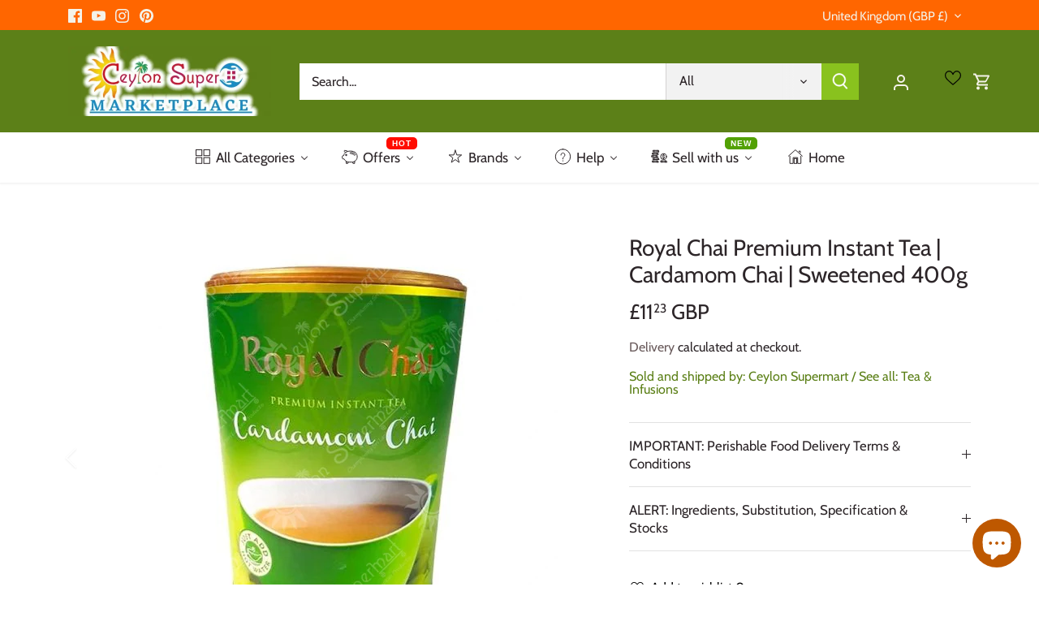

--- FILE ---
content_type: text/html; charset=utf-8
request_url: https://www.ceylonsupermart.com/products/royal-chai-premium-instant-tea-cardamom-chai-sweetened-400g
body_size: 103340
content:
<!doctype html>
<html class="no-js" lang="en">
<head>





  


<link rel="preload" as="image" href="//www.ceylonsupermart.com/cdn/shop/products/1_dee57d15-b3f0-433c-9207-31e3f8613534_800x.jpg?v=1644676375">




<link rel="preconnect" href="//fonts.shopifycdn.com/" crossorigin>
<link rel="preconnect" href="//cdn.shopify.com/" crossorigin>
<link rel="preconnect" href="//v.shopify.com/" crossorigin>
<link rel="dns-prefetch" href="//www.ceylonsupermart.com" crossorigin>
<link rel="dns-prefetch" href="//ceylon-supermart.myshopify.com" crossorigin>
<link rel="dns-prefetch" href="//cdn.shopify.com" crossorigin>
<link rel="dns-prefetch" href="//v.shopify.com" crossorigin>
<link rel="dns-prefetch" href="//fonts.shopifycdn.com" crossorigin>
  <script>
  YETT_BLACKLIST = [/productreviews/,/smile/,/trustpilot/]
  !function(t,e){"object"==typeof exports&&"undefined"!=typeof module?e(exports):"function"==typeof define&&define.amd?define(["exports"],e):e(t.yett={})}(this,function(t){"use strict";var e={blacklist:window.YETT_BLACKLIST,whitelist:window.YETT_WHITELIST},r={blacklisted:[]},n=function(t,r){return t&&(!r||"javascript/blocked"!==r)&&(!e.blacklist||e.blacklist.some(function(e){return e.test(t)}))&&(!e.whitelist||e.whitelist.every(function(e){return!e.test(t)}))},i=function(t){var r=t.getAttribute("src");return e.blacklist&&e.blacklist.every(function(t){return!t.test(r)})||e.whitelist&&e.whitelist.some(function(t){return t.test(r)})},c=new MutationObserver(function(t){t.forEach(function(t){for(var e=t.addedNodes,i=function(t){var i=e[t];if(1===i.nodeType&&"SCRIPT"===i.tagName){var c=i.src,o=i.type;if(n(c,o)){r.blacklisted.push(i.cloneNode()),i.type="javascript/blocked";i.addEventListener("beforescriptexecute",function t(e){"javascript/blocked"===i.getAttribute("type")&&e.preventDefault(),i.removeEventListener("beforescriptexecute",t)}),i.parentElement.removeChild(i)}}},c=0;c<e.length;c++)i(c)})});c.observe(document.documentElement,{childList:!0,subtree:!0});var o=document.createElement;document.createElement=function(){for(var t=arguments.length,e=Array(t),r=0;r<t;r++)e[r]=arguments[r];if("script"!==e[0].toLowerCase())return o.bind(document).apply(void 0,e);var i=o.bind(document).apply(void 0,e),c=i.setAttribute.bind(i);return Object.defineProperties(i,{src:{get:function(){return i.getAttribute("src")},set:function(t){return n(t,i.type)&&c("type","javascript/blocked"),c("src",t),!0}},type:{set:function(t){var e=n(i.src,i.type)?"javascript/blocked":t;return c("type",e),!0}}}),i.setAttribute=function(t,e){"type"===t||"src"===t?i[t]=e:HTMLScriptElement.prototype.setAttribute.call(i,t,e)},i};var l=function(t){if(Array.isArray(t)){for(var e=0,r=Array(t.length);e<t.length;e++)r[e]=t[e];return r}return Array.from(t)},a=new RegExp("[|\\{}()[\\]^$+*?.]","g");t.unblock=function(){for(var t=arguments.length,n=Array(t),o=0;o<t;o++)n[o]=arguments[o];n.length<1?(e.blacklist=[],e.whitelist=[]):(e.blacklist&&(e.blacklist=e.blacklist.filter(function(t){return n.every(function(e){return!t.test(e)})})),e.whitelist&&(e.whitelist=[].concat(l(e.whitelist),l(n.map(function(t){var r=".*"+t.replace(a,"\\$&")+".*";return e.whitelist.find(function(t){return t.toString()===r.toString()})?null:new RegExp(r)}).filter(Boolean)))));for(var s=document.querySelectorAll('script[type="javascript/blocked"]'),u=0;u<s.length;u++){var p=s[u];i(p)&&(p.type="application/javascript",r.blacklisted.push(p),p.parentElement.removeChild(p))}var d=0;[].concat(l(r.blacklisted)).forEach(function(t,e){if(i(t)){var n=document.createElement("script");n.setAttribute("src",t.src),n.setAttribute("type","application/javascript"),document.head.appendChild(n),r.blacklisted.splice(e-d,1),d++}}),e.blacklist&&e.blacklist.length<1&&c.disconnect()},Object.defineProperty(t,"__esModule",{value:!0})});
  //# sourceMappingURL=yett.min.js.map
</script>
      <meta name="seomaster" content="true"/><script type="application/ld+json">
        {
            "@context": "http://schema.org",
            "@type": "WebSite",
            "url": "https://www.ceylonsupermart.com",
            "potentialAction": {
                "@type": "SearchAction",
                "target": {
                    "@type": "EntryPoint",
                    "urlTemplate": "https://www.ceylonsupermart.com/search?q={query}"
                },
                "query-input": "required name=query"
                }
        }
        </script>
    
    
    
    <script type="application/ld+json">
            {
                "@context": "http://schema.org",
                "@type": "Product",
                "brand": {
                    "@type": "Brand",
                    "name": "Ceylon Supermart"
                },
                "gtin13": "5060131761817",
                "productId": "5060131761817","description": "Royal Chai Premium Instant Tea | Cardamom Chai | Sweetened 400g\nරෝයල් චායි ඉස්තරම් ක්ෂණික තේ | එනසාල් රසැති තේராயல் சாய் பிரீமியம் உடனடி தேநீர் | ஏலக்காய் சாய்Thé instantané Royal Chai Premium | Chaï à la cardamomeTé instantáneo Royal Chai Premium | cardamomo chaiRoyal Chai Premium-Instant-Tee | Kardamom Chai\nThese royal chai tubs are the perfect sharing size, whether it’s for work, or for the family at home.\nFull of flavour with an aromatic cardamom scent.\nSimply add 2 scoops of powder to hot water and stir well.\nDelicious Indian Chai ready to drink for your enjoyment.\nYou can adjust the taste by adding more or less mix, feel free to add a little milk if you are in the mood for a more creamier experience.\nIngredients:\n\nSugar\nSkimmed Milk Powder\nBlack Tea Powder\nNatural Ground Cardamom\n",
                "url":"https:\/\/www.ceylonsupermart.com\/products\/royal-chai-premium-instant-tea-cardamom-chai-sweetened-400g",
                "name": "Royal Chai Premium Instant Tea | Cardamom Chai | Sweetened 400g","image": "https://www.ceylonsupermart.com/cdn/shop/products/1_dee57d15-b3f0-433c-9207-31e3f8613534.jpg?v=1644676375",
                "weight": "420g",
                "offers" : [
                    {
                        "@type" : "Offer" ,
                        "gtin13": "5060131761817",
                        "priceCurrency" : "GBP" ,
                        "priceValidUntil": "2026-01-27",
                        "price" : "11.23" ,
                        "availability" : "http://schema.org/InStock" ,
                        "itemCondition": "http://schema.org/NewCondition",
                        "url" : "https://www.ceylonsupermart.com/products/royal-chai-premium-instant-tea-cardamom-chai-sweetened-400g?variant=39602764972150",
                        "seller" : {
                            "@type" : "Organization",
                            "name" : "Ceylon Supermart"
                        }
                    }
                ]
            }
                </script>
         
     <script type="application/ld+json">
            {
                "@context": "http://schema.org",
                "@type": "BreadcrumbList",
                "itemListElement": [{
                    "@type": "ListItem",
                    "position": 1,
                    "item": {
                        "@type": "Website",
                        "@id": "https://www.ceylonsupermart.com",
                        "name": "Home"
                    }
                },{
                        "@type": "ListItem",
                        "position": 2,
                        "item": {
                            "@type": "WebPage",
                            "@id": "https://www.ceylonsupermart.com/products/royal-chai-premium-instant-tea-cardamom-chai-sweetened-400g",
                            "name": "Royal Chai Premium Instant Tea | Cardamom Chai | Sweetened 400g"
                        }
                    }]}
        </script>
     


    

    
    

    
    

    
    

    
    


    
    



  <!-- Canopy 4.2.0 -->

  <link rel="preload" href="//www.ceylonsupermart.com/cdn/shop/t/61/assets/styles.css?v=140822480321786366571759332046" as="style">
  <meta charset="utf-8" />
<meta name="viewport" content="width=device-width,initial-scale=1.0" />
<meta http-equiv="X-UA-Compatible" content="IE=edge">

<link rel="preconnect" href="https://cdn.shopify.com" crossorigin>
<link rel="preconnect" href="https://fonts.shopify.com" crossorigin>
<link rel="preconnect" href="https://monorail-edge.shopifysvc.com"><link rel="preload" as="font" href="//www.ceylonsupermart.com/cdn/fonts/cabin/cabin_n4.cefc6494a78f87584a6f312fea532919154f66fe.woff2" type="font/woff2" crossorigin><link rel="preload" as="font" href="//www.ceylonsupermart.com/cdn/fonts/cabin/cabin_n7.255204a342bfdbc9ae2017bd4e6a90f8dbb2f561.woff2" type="font/woff2" crossorigin><link rel="preload" as="font" href="//www.ceylonsupermart.com/cdn/fonts/cabin/cabin_i4.d89c1b32b09ecbc46c12781fcf7b2085f17c0be9.woff2" type="font/woff2" crossorigin><link rel="preload" as="font" href="//www.ceylonsupermart.com/cdn/fonts/cabin/cabin_i7.ef2404c08a493e7ccbc92d8c39adf683f40e1fb5.woff2" type="font/woff2" crossorigin><link rel="preload" as="font" href="//www.ceylonsupermart.com/cdn/fonts/cabin/cabin_n4.cefc6494a78f87584a6f312fea532919154f66fe.woff2" type="font/woff2" crossorigin><link rel="preload" as="font" href="//www.ceylonsupermart.com/cdn/fonts/cabin/cabin_n4.cefc6494a78f87584a6f312fea532919154f66fe.woff2" type="font/woff2" crossorigin><link rel="preload" as="font" href="//www.ceylonsupermart.com/cdn/fonts/cabin/cabin_n4.cefc6494a78f87584a6f312fea532919154f66fe.woff2" type="font/woff2" crossorigin><link rel="preload" href="//www.ceylonsupermart.com/cdn/shop/t/61/assets/vendor.min.js?v=109634595573403464951670319375" as="script">
<link rel="preload" href="//www.ceylonsupermart.com/cdn/shop/t/61/assets/theme.js?v=143084943089353427601670319375" as="script"><link rel="canonical" href="https://www.ceylonsupermart.com/products/royal-chai-premium-instant-tea-cardamom-chai-sweetened-400g" /><link rel="shortcut icon" href="//www.ceylonsupermart.com/cdn/shop/files/csm_favicon_2_212f2060-8c29-46f7-8337-de8eaa11211c.png?v=1643321644" type="image/png" /><meta name="description" content="Royal Chai Premium Instant Tea | Cardamom Chai | Sweetened 400g රෝයල් චායි ඉස්තරම් ක්ෂණික තේ | එනසාල් රසැති තේ ராயல் சாய் பிரீமியம் உடனடி தேநீர் | ஏலக்காய் சாய் Thé instantané Royal Chai Premium | Chaï à la cardamome Té">

  <meta name="theme-color" content="#5c8018">

  <title>
    Buy Royal Chai Premium Instant Tea | Cardamom Chai | Sweetened 400g from Ceylon Supermart in the UK
  </title>

  <meta property="og:site_name" content="Ceylon Supermart">
<meta property="og:url" content="https://www.ceylonsupermart.com/products/royal-chai-premium-instant-tea-cardamom-chai-sweetened-400g">
<meta property="og:title" content="Buy Royal Chai Premium Instant Tea | Cardamom Chai | Sweetened 400g from Ceylon Supermart in the UK">
<meta property="og:type" content="product">
<meta property="og:description" content="Royal Chai Premium Instant Tea | Cardamom Chai | Sweetened 400g රෝයල් චායි ඉස්තරම් ක්ෂණික තේ | එනසාල් රසැති තේ ராயல் சாய் பிரீமியம் உடனடி தேநீர் | ஏலக்காய் சாய் Thé instantané Royal Chai Premium | Chaï à la cardamome Té"><meta property="og:image" content="http://www.ceylonsupermart.com/cdn/shop/products/1_dee57d15-b3f0-433c-9207-31e3f8613534_1200x1200.jpg?v=1644676375">
  <meta property="og:image:secure_url" content="https://www.ceylonsupermart.com/cdn/shop/products/1_dee57d15-b3f0-433c-9207-31e3f8613534_1200x1200.jpg?v=1644676375">
  <meta property="og:image:width" content="599">
  <meta property="og:image:height" content="599"><meta property="og:price:amount" content="11.23">
  <meta property="og:price:currency" content="GBP"><meta name="twitter:card" content="summary_large_image">
<meta name="twitter:title" content="Buy Royal Chai Premium Instant Tea | Cardamom Chai | Sweetened 400g from Ceylon Supermart in the UK">
<meta name="twitter:description" content="Royal Chai Premium Instant Tea | Cardamom Chai | Sweetened 400g රෝයල් චායි ඉස්තරම් ක්ෂණික තේ | එනසාල් රසැති තේ ராயல் சாய் பிரீமியம் உடனடி தேநீர் | ஏலக்காய் சாய் Thé instantané Royal Chai Premium | Chaï à la cardamome Té">


  <link href="//www.ceylonsupermart.com/cdn/shop/t/61/assets/styles.css?v=140822480321786366571759332046" rel="stylesheet" type="text/css" media="all" />

  <script>
    document.documentElement.className = document.documentElement.className.replace('no-js', 'js');
    window.theme = window.theme || {};
    
    theme.money_format_with_code_preference = "£{{amount}} GBP";
    
    theme.money_format = "£{{amount}}";
    theme.customerIsLoggedIn = false;

    
      theme.shippingCalcMoneyFormat = "£{{amount}} GBP";
    

    theme.strings = {
      previous: "Previous",
      next: "Next",
      close: "Close",
      addressError: "Error looking up that address",
      addressNoResults: "No results for that address",
      addressQueryLimit: "You have exceeded the Google API usage limit. Consider upgrading to a \u003ca href=\"https:\/\/developers.google.com\/maps\/premium\/usage-limits\"\u003ePremium Plan\u003c\/a\u003e.",
      authError: "There was a problem authenticating your Google Maps API Key.",
      shippingCalcSubmitButton: "Calculate delivery",
      shippingCalcSubmitButtonDisabled: "Calculating...",
      infiniteScrollCollectionLoading: "Loading more items...",
      infiniteScrollCollectionFinishedMsg : "No more items",
      infiniteScrollBlogLoading: "Loading more articles...",
      infiniteScrollBlogFinishedMsg : "No more articles",
      blogsShowTags: "Show tags",
      priceNonExistent: "Unavailable",
      buttonDefault: "Add to cart",
      buttonNoStock: "Out of stock",
      buttonNoVariant: "Unavailable",
      unitPriceSeparator: " \/ ",
      onlyXLeft: "[[ quantity ]] in stock",
      productAddingToCart: "Adding",
      productAddedToCart: "Added",
      quickbuyAdded: "Added to cart",
      cartSummary: "View cart",
      cartContinue: "Continue shopping",
      colorBoxPrevious: "Previous",
      colorBoxNext: "Next",
      colorBoxClose: "Close",
      imageSlider: "Image slider",
      confirmEmptyCart: "Are you sure you want to empty your cart?",
      inYourCart: "In your cart",
      removeFromCart: "Remove from cart",
      clearAll: "Clear all",
      layout_live_search_see_all: "See all results",
      general_quick_search_pages: "Pages",
      general_quick_search_no_results: "Sorry, we couldn\u0026#39;t find any results",
      products_labels_sold_out: "Sold Out",
      products_labels_sale: "Sale",
      maximumQuantity: "You can only have [quantity] in your cart",
      fullDetails: "Full details",
      cartConfirmRemove: "Are you sure you want to remove this item?"
    };

    theme.routes = {
      root_url: '/',
      account_url: '/account',
      account_login_url: '/account/login',
      account_logout_url: '/account/logout',
      account_recover_url: '/account/recover',
      account_register_url: '/account/register',
      account_addresses_url: '/account/addresses',
      collections_url: '/collections',
      all_products_collection_url: '/collections/all',
      search_url: '/search',
      cart_url: '/cart',
      cart_add_url: '/cart/add',
      cart_change_url: '/cart/change',
      cart_clear_url: '/cart/clear'
    };

    theme.scripts = {
      masonry: "\/\/www.ceylonsupermart.com\/cdn\/shop\/t\/61\/assets\/masonry.v3.2.2.min.js?v=70136629540791627221670319375",
      jqueryInfiniteScroll: "\/\/www.ceylonsupermart.com\/cdn\/shop\/t\/61\/assets\/jquery.infinitescroll.2.1.0.min.js?v=162864979201917639991670319375",
      underscore: "\/\/cdnjs.cloudflare.com\/ajax\/libs\/underscore.js\/1.6.0\/underscore-min.js",
      shopifyCommon: "\/\/www.ceylonsupermart.com\/cdn\/shopifycloud\/storefront\/assets\/themes_support\/shopify_common-5f594365.js",
      jqueryCart: "\/\/www.ceylonsupermart.com\/cdn\/shop\/t\/61\/assets\/shipping-calculator.v1.0.min.js?v=20682063813605048711670319375"
    };

    theme.settings = {
      cartType: "drawer-standard",
      openCartDrawerOnMob: true,
      quickBuyType: "in-page",
      superscriptDecimals: true,
      currencyCodeEnabled: true
    }
  </script><script>window.performance && window.performance.mark && window.performance.mark('shopify.content_for_header.start');</script><meta name="facebook-domain-verification" content="fvcrc0z0a9wluwv57i45bx2cnnlosd">
<meta name="facebook-domain-verification" content="fvcrc0z0a9wluwv57i45bx2cnnlosd">
<meta name="google-site-verification" content="TTeNMqqG7309Uh1aS6PDnBn6b0RqAXiDM7fB1vE-SAk">
<meta id="shopify-digital-wallet" name="shopify-digital-wallet" content="/4390649974/digital_wallets/dialog">
<meta name="shopify-checkout-api-token" content="cfc231ade3cb2f9fc7b964e429273365">
<meta id="in-context-paypal-metadata" data-shop-id="4390649974" data-venmo-supported="false" data-environment="production" data-locale="en_US" data-paypal-v4="true" data-currency="GBP">
<link rel="alternate" type="application/json+oembed" href="https://www.ceylonsupermart.com/products/royal-chai-premium-instant-tea-cardamom-chai-sweetened-400g.oembed">
<script async="async" src="/checkouts/internal/preloads.js?locale=en-GB"></script>
<link rel="preconnect" href="https://shop.app" crossorigin="anonymous">
<script async="async" src="https://shop.app/checkouts/internal/preloads.js?locale=en-GB&shop_id=4390649974" crossorigin="anonymous"></script>
<script id="apple-pay-shop-capabilities" type="application/json">{"shopId":4390649974,"countryCode":"GB","currencyCode":"GBP","merchantCapabilities":["supports3DS"],"merchantId":"gid:\/\/shopify\/Shop\/4390649974","merchantName":"Ceylon Supermart","requiredBillingContactFields":["postalAddress","email","phone"],"requiredShippingContactFields":["postalAddress","email","phone"],"shippingType":"shipping","supportedNetworks":["visa","maestro","masterCard","amex","discover","elo"],"total":{"type":"pending","label":"Ceylon Supermart","amount":"1.00"},"shopifyPaymentsEnabled":true,"supportsSubscriptions":true}</script>
<script id="shopify-features" type="application/json">{"accessToken":"cfc231ade3cb2f9fc7b964e429273365","betas":["rich-media-storefront-analytics"],"domain":"www.ceylonsupermart.com","predictiveSearch":true,"shopId":4390649974,"locale":"en"}</script>
<script>var Shopify = Shopify || {};
Shopify.shop = "ceylon-supermart.myshopify.com";
Shopify.locale = "en";
Shopify.currency = {"active":"GBP","rate":"1.0"};
Shopify.country = "GB";
Shopify.theme = {"name":"Live Theme","id":122035437686,"schema_name":"Canopy","schema_version":"4.2.0","theme_store_id":732,"role":"main"};
Shopify.theme.handle = "null";
Shopify.theme.style = {"id":null,"handle":null};
Shopify.cdnHost = "www.ceylonsupermart.com/cdn";
Shopify.routes = Shopify.routes || {};
Shopify.routes.root = "/";</script>
<script type="module">!function(o){(o.Shopify=o.Shopify||{}).modules=!0}(window);</script>
<script>!function(o){function n(){var o=[];function n(){o.push(Array.prototype.slice.apply(arguments))}return n.q=o,n}var t=o.Shopify=o.Shopify||{};t.loadFeatures=n(),t.autoloadFeatures=n()}(window);</script>
<script>
  window.ShopifyPay = window.ShopifyPay || {};
  window.ShopifyPay.apiHost = "shop.app\/pay";
  window.ShopifyPay.redirectState = null;
</script>
<script id="shop-js-analytics" type="application/json">{"pageType":"product"}</script>
<script defer="defer" async type="module" src="//www.ceylonsupermart.com/cdn/shopifycloud/shop-js/modules/v2/client.init-shop-cart-sync_C5BV16lS.en.esm.js"></script>
<script defer="defer" async type="module" src="//www.ceylonsupermart.com/cdn/shopifycloud/shop-js/modules/v2/chunk.common_CygWptCX.esm.js"></script>
<script type="module">
  await import("//www.ceylonsupermart.com/cdn/shopifycloud/shop-js/modules/v2/client.init-shop-cart-sync_C5BV16lS.en.esm.js");
await import("//www.ceylonsupermart.com/cdn/shopifycloud/shop-js/modules/v2/chunk.common_CygWptCX.esm.js");

  window.Shopify.SignInWithShop?.initShopCartSync?.({"fedCMEnabled":true,"windoidEnabled":true});

</script>
<script>
  window.Shopify = window.Shopify || {};
  if (!window.Shopify.featureAssets) window.Shopify.featureAssets = {};
  window.Shopify.featureAssets['shop-js'] = {"shop-cart-sync":["modules/v2/client.shop-cart-sync_ZFArdW7E.en.esm.js","modules/v2/chunk.common_CygWptCX.esm.js"],"init-fed-cm":["modules/v2/client.init-fed-cm_CmiC4vf6.en.esm.js","modules/v2/chunk.common_CygWptCX.esm.js"],"shop-button":["modules/v2/client.shop-button_tlx5R9nI.en.esm.js","modules/v2/chunk.common_CygWptCX.esm.js"],"shop-cash-offers":["modules/v2/client.shop-cash-offers_DOA2yAJr.en.esm.js","modules/v2/chunk.common_CygWptCX.esm.js","modules/v2/chunk.modal_D71HUcav.esm.js"],"init-windoid":["modules/v2/client.init-windoid_sURxWdc1.en.esm.js","modules/v2/chunk.common_CygWptCX.esm.js"],"shop-toast-manager":["modules/v2/client.shop-toast-manager_ClPi3nE9.en.esm.js","modules/v2/chunk.common_CygWptCX.esm.js"],"init-shop-email-lookup-coordinator":["modules/v2/client.init-shop-email-lookup-coordinator_B8hsDcYM.en.esm.js","modules/v2/chunk.common_CygWptCX.esm.js"],"init-shop-cart-sync":["modules/v2/client.init-shop-cart-sync_C5BV16lS.en.esm.js","modules/v2/chunk.common_CygWptCX.esm.js"],"avatar":["modules/v2/client.avatar_BTnouDA3.en.esm.js"],"pay-button":["modules/v2/client.pay-button_FdsNuTd3.en.esm.js","modules/v2/chunk.common_CygWptCX.esm.js"],"init-customer-accounts":["modules/v2/client.init-customer-accounts_DxDtT_ad.en.esm.js","modules/v2/client.shop-login-button_C5VAVYt1.en.esm.js","modules/v2/chunk.common_CygWptCX.esm.js","modules/v2/chunk.modal_D71HUcav.esm.js"],"init-shop-for-new-customer-accounts":["modules/v2/client.init-shop-for-new-customer-accounts_ChsxoAhi.en.esm.js","modules/v2/client.shop-login-button_C5VAVYt1.en.esm.js","modules/v2/chunk.common_CygWptCX.esm.js","modules/v2/chunk.modal_D71HUcav.esm.js"],"shop-login-button":["modules/v2/client.shop-login-button_C5VAVYt1.en.esm.js","modules/v2/chunk.common_CygWptCX.esm.js","modules/v2/chunk.modal_D71HUcav.esm.js"],"init-customer-accounts-sign-up":["modules/v2/client.init-customer-accounts-sign-up_CPSyQ0Tj.en.esm.js","modules/v2/client.shop-login-button_C5VAVYt1.en.esm.js","modules/v2/chunk.common_CygWptCX.esm.js","modules/v2/chunk.modal_D71HUcav.esm.js"],"shop-follow-button":["modules/v2/client.shop-follow-button_Cva4Ekp9.en.esm.js","modules/v2/chunk.common_CygWptCX.esm.js","modules/v2/chunk.modal_D71HUcav.esm.js"],"checkout-modal":["modules/v2/client.checkout-modal_BPM8l0SH.en.esm.js","modules/v2/chunk.common_CygWptCX.esm.js","modules/v2/chunk.modal_D71HUcav.esm.js"],"lead-capture":["modules/v2/client.lead-capture_Bi8yE_yS.en.esm.js","modules/v2/chunk.common_CygWptCX.esm.js","modules/v2/chunk.modal_D71HUcav.esm.js"],"shop-login":["modules/v2/client.shop-login_D6lNrXab.en.esm.js","modules/v2/chunk.common_CygWptCX.esm.js","modules/v2/chunk.modal_D71HUcav.esm.js"],"payment-terms":["modules/v2/client.payment-terms_CZxnsJam.en.esm.js","modules/v2/chunk.common_CygWptCX.esm.js","modules/v2/chunk.modal_D71HUcav.esm.js"]};
</script>
<script>(function() {
  var isLoaded = false;
  function asyncLoad() {
    if (isLoaded) return;
    isLoaded = true;
    var urls = ["https:\/\/scroll.addigitech.com\/assets\/js\/app.js?shop=ceylon-supermart.myshopify.com","https:\/\/ecommplugins-scripts.trustpilot.com\/v2.1\/js\/header.min.js?settings=eyJrZXkiOiJ3Ujh1U0pnOG5vVFNUZHdsIiwicyI6InNrdSJ9\u0026v=2.5\u0026shop=ceylon-supermart.myshopify.com","https:\/\/ecommplugins-trustboxsettings.trustpilot.com\/ceylon-supermart.myshopify.com.js?settings=1649146251332\u0026shop=ceylon-supermart.myshopify.com","https:\/\/widget.trustpilot.com\/bootstrap\/v5\/tp.widget.sync.bootstrap.min.js?shop=ceylon-supermart.myshopify.com","https:\/\/cookie-bar.conversionbear.com\/script?app=cookie_consent\u0026shop=ceylon-supermart.myshopify.com","\/\/cdn.shopify.com\/proxy\/7a0bf032181530876a24400b1233a1e9b5f28b502329b1f813e1c2c66e508010\/bingshoppingtool-t2app-prod.trafficmanager.net\/uet\/tracking_script?shop=ceylon-supermart.myshopify.com\u0026sp-cache-control=cHVibGljLCBtYXgtYWdlPTkwMA","https:\/\/cloudsearch-1f874.kxcdn.com\/shopify.js?srp=\/a\/search\u0026filtersEnabled=1\u0026markets=1\u0026shop=ceylon-supermart.myshopify.com","https:\/\/stack-discounts.merchantyard.com\/js\/integrations\/script.js?v=5059\u0026shop=ceylon-supermart.myshopify.com"];
    for (var i = 0; i < urls.length; i++) {
      var s = document.createElement('script');
      s.type = 'text/javascript';
      s.async = true;
      s.src = urls[i];
      var x = document.getElementsByTagName('script')[0];
      x.parentNode.insertBefore(s, x);
    }
  };
  if(window.attachEvent) {
    window.attachEvent('onload', asyncLoad);
  } else {
    window.addEventListener('load', asyncLoad, false);
  }
})();</script>
<script id="__st">var __st={"a":4390649974,"offset":0,"reqid":"d16d89f5-7138-4cff-966d-9bace7fa07f0-1768686258","pageurl":"www.ceylonsupermart.com\/products\/royal-chai-premium-instant-tea-cardamom-chai-sweetened-400g","u":"b317ab483f4b","p":"product","rtyp":"product","rid":6673763303542};</script>
<script>window.ShopifyPaypalV4VisibilityTracking = true;</script>
<script id="captcha-bootstrap">!function(){'use strict';const t='contact',e='account',n='new_comment',o=[[t,t],['blogs',n],['comments',n],[t,'customer']],c=[[e,'customer_login'],[e,'guest_login'],[e,'recover_customer_password'],[e,'create_customer']],r=t=>t.map((([t,e])=>`form[action*='/${t}']:not([data-nocaptcha='true']) input[name='form_type'][value='${e}']`)).join(','),a=t=>()=>t?[...document.querySelectorAll(t)].map((t=>t.form)):[];function s(){const t=[...o],e=r(t);return a(e)}const i='password',u='form_key',d=['recaptcha-v3-token','g-recaptcha-response','h-captcha-response',i],f=()=>{try{return window.sessionStorage}catch{return}},m='__shopify_v',_=t=>t.elements[u];function p(t,e,n=!1){try{const o=window.sessionStorage,c=JSON.parse(o.getItem(e)),{data:r}=function(t){const{data:e,action:n}=t;return t[m]||n?{data:e,action:n}:{data:t,action:n}}(c);for(const[e,n]of Object.entries(r))t.elements[e]&&(t.elements[e].value=n);n&&o.removeItem(e)}catch(o){console.error('form repopulation failed',{error:o})}}const l='form_type',E='cptcha';function T(t){t.dataset[E]=!0}const w=window,h=w.document,L='Shopify',v='ce_forms',y='captcha';let A=!1;((t,e)=>{const n=(g='f06e6c50-85a8-45c8-87d0-21a2b65856fe',I='https://cdn.shopify.com/shopifycloud/storefront-forms-hcaptcha/ce_storefront_forms_captcha_hcaptcha.v1.5.2.iife.js',D={infoText:'Protected by hCaptcha',privacyText:'Privacy',termsText:'Terms'},(t,e,n)=>{const o=w[L][v],c=o.bindForm;if(c)return c(t,g,e,D).then(n);var r;o.q.push([[t,g,e,D],n]),r=I,A||(h.body.append(Object.assign(h.createElement('script'),{id:'captcha-provider',async:!0,src:r})),A=!0)});var g,I,D;w[L]=w[L]||{},w[L][v]=w[L][v]||{},w[L][v].q=[],w[L][y]=w[L][y]||{},w[L][y].protect=function(t,e){n(t,void 0,e),T(t)},Object.freeze(w[L][y]),function(t,e,n,w,h,L){const[v,y,A,g]=function(t,e,n){const i=e?o:[],u=t?c:[],d=[...i,...u],f=r(d),m=r(i),_=r(d.filter((([t,e])=>n.includes(e))));return[a(f),a(m),a(_),s()]}(w,h,L),I=t=>{const e=t.target;return e instanceof HTMLFormElement?e:e&&e.form},D=t=>v().includes(t);t.addEventListener('submit',(t=>{const e=I(t);if(!e)return;const n=D(e)&&!e.dataset.hcaptchaBound&&!e.dataset.recaptchaBound,o=_(e),c=g().includes(e)&&(!o||!o.value);(n||c)&&t.preventDefault(),c&&!n&&(function(t){try{if(!f())return;!function(t){const e=f();if(!e)return;const n=_(t);if(!n)return;const o=n.value;o&&e.removeItem(o)}(t);const e=Array.from(Array(32),(()=>Math.random().toString(36)[2])).join('');!function(t,e){_(t)||t.append(Object.assign(document.createElement('input'),{type:'hidden',name:u})),t.elements[u].value=e}(t,e),function(t,e){const n=f();if(!n)return;const o=[...t.querySelectorAll(`input[type='${i}']`)].map((({name:t})=>t)),c=[...d,...o],r={};for(const[a,s]of new FormData(t).entries())c.includes(a)||(r[a]=s);n.setItem(e,JSON.stringify({[m]:1,action:t.action,data:r}))}(t,e)}catch(e){console.error('failed to persist form',e)}}(e),e.submit())}));const S=(t,e)=>{t&&!t.dataset[E]&&(n(t,e.some((e=>e===t))),T(t))};for(const o of['focusin','change'])t.addEventListener(o,(t=>{const e=I(t);D(e)&&S(e,y())}));const B=e.get('form_key'),M=e.get(l),P=B&&M;t.addEventListener('DOMContentLoaded',(()=>{const t=y();if(P)for(const e of t)e.elements[l].value===M&&p(e,B);[...new Set([...A(),...v().filter((t=>'true'===t.dataset.shopifyCaptcha))])].forEach((e=>S(e,t)))}))}(h,new URLSearchParams(w.location.search),n,t,e,['guest_login'])})(!0,!0)}();</script>
<script integrity="sha256-4kQ18oKyAcykRKYeNunJcIwy7WH5gtpwJnB7kiuLZ1E=" data-source-attribution="shopify.loadfeatures" defer="defer" src="//www.ceylonsupermart.com/cdn/shopifycloud/storefront/assets/storefront/load_feature-a0a9edcb.js" crossorigin="anonymous"></script>
<script crossorigin="anonymous" defer="defer" src="//www.ceylonsupermart.com/cdn/shopifycloud/storefront/assets/shopify_pay/storefront-65b4c6d7.js?v=20250812"></script>
<script data-source-attribution="shopify.dynamic_checkout.dynamic.init">var Shopify=Shopify||{};Shopify.PaymentButton=Shopify.PaymentButton||{isStorefrontPortableWallets:!0,init:function(){window.Shopify.PaymentButton.init=function(){};var t=document.createElement("script");t.src="https://www.ceylonsupermart.com/cdn/shopifycloud/portable-wallets/latest/portable-wallets.en.js",t.type="module",document.head.appendChild(t)}};
</script>
<script data-source-attribution="shopify.dynamic_checkout.buyer_consent">
  function portableWalletsHideBuyerConsent(e){var t=document.getElementById("shopify-buyer-consent"),n=document.getElementById("shopify-subscription-policy-button");t&&n&&(t.classList.add("hidden"),t.setAttribute("aria-hidden","true"),n.removeEventListener("click",e))}function portableWalletsShowBuyerConsent(e){var t=document.getElementById("shopify-buyer-consent"),n=document.getElementById("shopify-subscription-policy-button");t&&n&&(t.classList.remove("hidden"),t.removeAttribute("aria-hidden"),n.addEventListener("click",e))}window.Shopify?.PaymentButton&&(window.Shopify.PaymentButton.hideBuyerConsent=portableWalletsHideBuyerConsent,window.Shopify.PaymentButton.showBuyerConsent=portableWalletsShowBuyerConsent);
</script>
<script>
  function portableWalletsCleanup(e){e&&e.src&&console.error("Failed to load portable wallets script "+e.src);var t=document.querySelectorAll("shopify-accelerated-checkout .shopify-payment-button__skeleton, shopify-accelerated-checkout-cart .wallet-cart-button__skeleton"),e=document.getElementById("shopify-buyer-consent");for(let e=0;e<t.length;e++)t[e].remove();e&&e.remove()}function portableWalletsNotLoadedAsModule(e){e instanceof ErrorEvent&&"string"==typeof e.message&&e.message.includes("import.meta")&&"string"==typeof e.filename&&e.filename.includes("portable-wallets")&&(window.removeEventListener("error",portableWalletsNotLoadedAsModule),window.Shopify.PaymentButton.failedToLoad=e,"loading"===document.readyState?document.addEventListener("DOMContentLoaded",window.Shopify.PaymentButton.init):window.Shopify.PaymentButton.init())}window.addEventListener("error",portableWalletsNotLoadedAsModule);
</script>

<script type="module" src="https://www.ceylonsupermart.com/cdn/shopifycloud/portable-wallets/latest/portable-wallets.en.js" onError="portableWalletsCleanup(this)" crossorigin="anonymous"></script>
<script nomodule>
  document.addEventListener("DOMContentLoaded", portableWalletsCleanup);
</script>

<link id="shopify-accelerated-checkout-styles" rel="stylesheet" media="screen" href="https://www.ceylonsupermart.com/cdn/shopifycloud/portable-wallets/latest/accelerated-checkout-backwards-compat.css" crossorigin="anonymous">
<style id="shopify-accelerated-checkout-cart">
        #shopify-buyer-consent {
  margin-top: 1em;
  display: inline-block;
  width: 100%;
}

#shopify-buyer-consent.hidden {
  display: none;
}

#shopify-subscription-policy-button {
  background: none;
  border: none;
  padding: 0;
  text-decoration: underline;
  font-size: inherit;
  cursor: pointer;
}

#shopify-subscription-policy-button::before {
  box-shadow: none;
}

      </style>

<script>window.performance && window.performance.mark && window.performance.mark('shopify.content_for_header.end');</script>


<script>
    
    
    
    
    var gsf_conversion_data = {page_type : 'product', event : 'view_item', data : {product_data : [{variant_id : 39602764972150, product_id : 6673763303542, name : "Royal Chai Premium Instant Tea | Cardamom Chai | Sweetened 400g", price : "11.23", currency : "GBP", sku : "", brand : "Ceylon Supermart", variant : "Default Title", category : "Tea &amp; Infusions", quantity : "97" }], total_price : "11.23", shop_currency : "GBP"}};
    
</script>

                    
                  <script src="//www.ceylonsupermart.com/cdn/shop/t/61/assets/bss-file-configdata.js?v=19453381437224918031678550133" type="text/javascript"></script> <script src="//www.ceylonsupermart.com/cdn/shop/t/61/assets/bss-file-configdata-banner.js?v=151034973688681356691678548601" type="text/javascript"></script><script>
                  if (typeof BSS_PL == 'undefined') {
                      var BSS_PL = {};
                  }
                  var bssPlApiServer = "https://product-labels-pro.bsscommerce.com";
                  BSS_PL.customerTags = 'null';
                  BSS_PL.customerId = 'null';
                  BSS_PL.configData = configDatas;
                  BSS_PL.configDataBanner = configDataBanners;
                  BSS_PL.storeId = 5485;
                  BSS_PL.currentPlan = "five_usd";
                  BSS_PL.storeIdCustomOld = "10678";
                  BSS_PL.storeIdOldWIthPriority = "12200";
                  BSS_PL.apiServerProduction = "https://product-labels-pro.bsscommerce.com";
                  
                  BSS_PL.integration = {"laiReview":{"status":0,"config":[]}}
                  </script>
              <style>
.homepage-slideshow .slick-slide .bss_pl_img {
    visibility: hidden !important;
}
</style><script>function fixBugForStores($, BSS_PL, parent, page, htmlLabel) { let appended = false; 
// Fix for ceylon-supermart (madu)
 if ($(parent).closest('.product-media.product-media--image').find('.rimage-wrapper').length) {
    $(parent).closest('.product-media.product-media--image').find('.rimage-wrapper').prepend(htmlLabel);
    appended = true;
}
if ($(parent).hasClass('product-title') && $(parent).closest('.featured-product-section').find('.product-media.product-media--image .rimage-wrapper').length) {
    $(parent).closest('.featured-product-section').find('.product-media.product-media--image .rimage-wrapper').prepend(htmlLabel);
    appended = true;
} return appended;}</script>
                      
<script type="text/javascript">if(typeof window.hulkappsWishlist === 'undefined') {
        window.hulkappsWishlist = {};
        }
        window.hulkappsWishlist.baseURL = '/apps/advanced-wishlist/api';
        window.hulkappsWishlist.hasAppBlockSupport = '1';
        </script>
<meta name="smartbanner:title" content='Ceylon Supermart'>

<meta name="smartbanner:description" content='Download our App for exclusive offers!'>

<meta name="smartbanner:button" content='Download'>

<meta name="smartbanner:button-background-color" content='#5C8018'>

<meta name="smartbanner:banner-background-color" content='#0C0C0C'>

<meta name="smartbanner:banner-title-color" content='#ffffff'>

<meta name="smartbanner:banner-desc-color" content='#FFFFFF'>

<meta name="smartbanner:button-text-color" content='#ffffff'>

<meta name="smartbanner:button-border-color" content='#ffffff'>

<meta name="smartbanner:close-button-color" content='#ffffff'>

<meta name="smartbanner:button-url-google" content="http://play.google.com/store/apps/details?id=com.hulk.ceylonsupermart">

<meta name="smartbanner:button-url-apple" content="https://itunes.apple.com/us/app/id1668790149?mt=8">

<meta name="smartbanner:enabled-platforms" content="android,ios">

<link rel="stylesheet" data-css="smartbanner" type="text/css" href="https://mobile-builder.hulkapps.com/smart-banner/smartbanner.css?v=2023-05-21 20:28:01">
<script data-js="smartbanner" src="https://mobile-builder.hulkapps.com/smart-banner/smartbanner.js?v=2023-05-21 20:28:01"></script>



<link href='https://fonts.googleapis.com/css?family=Lato:300,400,700,900|Manjari:400,700|Nunito:300,400,600,700,800|Roboto:300,400,500,700,900&display=swap' rel='stylesheet'>
                                   <link rel='stylesheet' href='https://reorder-master.hulkapps.com/css/re-order.css?v=2024-08-26 15:18:19'>
<script>window.is_hulkpo_installed=false</script><!-- BEGIN app block: shopify://apps/sami-product-labels/blocks/app-embed-block/b9b44663-5d51-4be1-8104-faedd68da8c5 --><script type="text/javascript">
  window.Samita = window.Samita || {};
  Samita.ProductLabels = Samita.ProductLabels || {};
  Samita.ProductLabels.locale  = {"shop_locale":{"locale":"en","enabled":true,"primary":true,"published":true}};
  Samita.ProductLabels.page = {title : document.title.replaceAll('"', "'"), href : window.location.href, type: "product", page_id: ""};
  Samita.ProductLabels.dataShop = Samita.ProductLabels.dataShop || {};Samita.ProductLabels.dataShop = {"install":1,"configuration":{"money_format":"£{{amount}}"},"pricing":{"plan":"BETA","features":{"chose_product_form_collections_tag":true,"design_custom_unlimited_position":true,"design_countdown_timer_label_badge":true,"design_text_hover_label_badge":true,"label_display_product_page_first_image":false,"choose_product_variants":true,"conditions_specific_products":-1,"conditions_include_exclude_product_tag":true,"conditions_inventory_status":true,"conditions_sale_products":false,"conditions_customer_tag":true,"conditions_products_created_published":true,"conditions_set_visibility_date_time":true,"images_samples":{"collections":["payment","fresh_green","free_labels","custom","suggestions_for_you","all","valentine","beauty","new","newArrival","discount","sale","comboOffers","quality","bestseller","blackFriday","newYear","free","fewLeft","earthDay","laborDay","boxingDay","christmas","preOrder"]},"badges_labels_conditions":{"fields":["ALL","PRODUCTS","TITLE","TYPE","VENDOR","VARIANT_PRICE","COMPARE_PRICE","SALE_PRICE","TAG","WEIGHT","CREATE","PUBLISH","INVENTORY","VARIANTS","COLLECTIONS","CUSTOMER","CUSTOMER_TAG","CUSTOMER_ORDER_COUNT","CUSTOMER_TOTAL_SPENT","CUSTOMER_PURCHASE","CUSTOMER_COMPANY_NAME","PAGE"]}}},"settings":{"general":{"maximum_condition":"3"},"translations":{"default":{"Days":"d","Hours":"h","Minutes":"m","Seconds":"s"}},"time_show_app_offer":"2023-09-06T08:02:28.807402Z","notUseSearchFileApp":false},"url":"ceylon-supermart.myshopify.com","api_url":"","app_url":"https://label.samita.io/"};Samita.ProductLabels.dataShop.configuration.money_format = "£{{amount}}";if (typeof Shopify!= "undefined" && Shopify?.theme?.role != "main") {Samita.ProductLabels.dataShop.settings.notUseSearchFileApp = false;}
  Samita.ProductLabels.theme_id =null;
  Samita.ProductLabels.products = Samita.ProductLabels.products || [];Samita.ProductLabels.product ={"id":6673763303542,"title":"Royal Chai Premium Instant Tea | Cardamom Chai | Sweetened 400g","handle":"royal-chai-premium-instant-tea-cardamom-chai-sweetened-400g","description":"\u003cp\u003eRoyal Chai Premium Instant Tea | Cardamom Chai | Sweetened 400g\u003c\/p\u003e\n\u003cp\u003eරෝයල් චායි ඉස්තරම් ක්ෂණික තේ | එනසාල් රසැති තේ\u003cbr\u003eராயல் சாய் பிரீமியம் உடனடி தேநீர் | ஏலக்காய் சாய்\u003cbr\u003eThé instantané Royal Chai Premium | Chaï à la cardamome\u003cbr\u003eTé instantáneo Royal Chai Premium | cardamomo chai\u003cbr\u003eRoyal Chai Premium-Instant-Tee | Kardamom Chai\u003cbr\u003e\u003c\/p\u003e\n\u003cp\u003eThese royal chai tubs are the perfect sharing size, whether it’s for work, or for the family at home.\u003c\/p\u003e\n\u003cp\u003eFull of flavour with an aromatic cardamom scent.\u003c\/p\u003e\n\u003cp\u003eSimply add 2 scoops of powder to hot water and stir well.\u003c\/p\u003e\n\u003cp\u003eDelicious Indian Chai ready to drink for your enjoyment.\u003c\/p\u003e\n\u003cp\u003eYou can adjust the taste by adding more or less mix, feel free to add a little milk if you are in the mood for a more creamier experience.\u003c\/p\u003e\n\u003cp\u003e\u003cstrong\u003eIngredients\u003c\/strong\u003e:\u003c\/p\u003e\n\u003cul\u003e\n\u003cli\u003eSugar\u003c\/li\u003e\n\u003cli\u003eSkimmed Milk Powder\u003c\/li\u003e\n\u003cli\u003eBlack Tea Powder\u003c\/li\u003e\n\u003cli\u003eNatural Ground Cardamom\u003c\/li\u003e\n\u003c\/ul\u003e","published_at":"2024-06-28T16:29:47+01:00","created_at":"2022-02-11T21:30:30+00:00","vendor":"Ceylon Supermart","type":"Tea \u0026 Infusions","tags":["ADD-INVENTORY-STOCKS","Brand_Royal Chai","Department_Food","eBay_Dry_Small","Green Tea","Instant Tea","Tea","Tea \u0026 Coffee","UK Stock","Vendor_CSM"],"price":1123,"price_min":1123,"price_max":1123,"available":true,"price_varies":false,"compare_at_price":999,"compare_at_price_min":999,"compare_at_price_max":999,"compare_at_price_varies":false,"variants":[{"id":39602764972150,"title":"Default Title","option1":"Default Title","option2":null,"option3":null,"sku":"","requires_shipping":true,"taxable":true,"featured_image":null,"available":true,"name":"Royal Chai Premium Instant Tea | Cardamom Chai | Sweetened 400g","public_title":null,"options":["Default Title"],"price":1123,"weight":420,"compare_at_price":999,"inventory_management":"shopify","barcode":"5060131761817","requires_selling_plan":false,"selling_plan_allocations":[]}],"images":["\/\/www.ceylonsupermart.com\/cdn\/shop\/products\/1_dee57d15-b3f0-433c-9207-31e3f8613534.jpg?v=1644676375","\/\/www.ceylonsupermart.com\/cdn\/shop\/products\/2_655c8853-c321-4c41-b608-3c25ece28d19.jpg?v=1644676379","\/\/www.ceylonsupermart.com\/cdn\/shop\/products\/3_19d387da-7ab0-4e4f-8985-8bd9341bb135.jpg?v=1644676383"],"featured_image":"\/\/www.ceylonsupermart.com\/cdn\/shop\/products\/1_dee57d15-b3f0-433c-9207-31e3f8613534.jpg?v=1644676375","options":["Title"],"media":[{"alt":"Royal Chai Premium Instant Tea | Cardamom Chai | Sweetened 400g Royal Chai","id":21591880826998,"position":1,"preview_image":{"aspect_ratio":1.0,"height":599,"width":599,"src":"\/\/www.ceylonsupermart.com\/cdn\/shop\/products\/1_dee57d15-b3f0-433c-9207-31e3f8613534.jpg?v=1644676375"},"aspect_ratio":1.0,"height":599,"media_type":"image","src":"\/\/www.ceylonsupermart.com\/cdn\/shop\/products\/1_dee57d15-b3f0-433c-9207-31e3f8613534.jpg?v=1644676375","width":599},{"alt":"Royal Chai Premium Instant Tea | Cardamom Chai | Sweetened 400g Royal Chai","id":21591880859766,"position":2,"preview_image":{"aspect_ratio":1.0,"height":599,"width":599,"src":"\/\/www.ceylonsupermart.com\/cdn\/shop\/products\/2_655c8853-c321-4c41-b608-3c25ece28d19.jpg?v=1644676379"},"aspect_ratio":1.0,"height":599,"media_type":"image","src":"\/\/www.ceylonsupermart.com\/cdn\/shop\/products\/2_655c8853-c321-4c41-b608-3c25ece28d19.jpg?v=1644676379","width":599},{"alt":"Royal Chai Premium Instant Tea | Cardamom Chai | Sweetened 400g Royal Chai","id":21591880892534,"position":3,"preview_image":{"aspect_ratio":1.0,"height":599,"width":599,"src":"\/\/www.ceylonsupermart.com\/cdn\/shop\/products\/3_19d387da-7ab0-4e4f-8985-8bd9341bb135.jpg?v=1644676383"},"aspect_ratio":1.0,"height":599,"media_type":"image","src":"\/\/www.ceylonsupermart.com\/cdn\/shop\/products\/3_19d387da-7ab0-4e4f-8985-8bd9341bb135.jpg?v=1644676383","width":599}],"requires_selling_plan":false,"selling_plan_groups":[],"content":"\u003cp\u003eRoyal Chai Premium Instant Tea | Cardamom Chai | Sweetened 400g\u003c\/p\u003e\n\u003cp\u003eරෝයල් චායි ඉස්තරම් ක්ෂණික තේ | එනසාල් රසැති තේ\u003cbr\u003eராயல் சாய் பிரீமியம் உடனடி தேநீர் | ஏலக்காய் சாய்\u003cbr\u003eThé instantané Royal Chai Premium | Chaï à la cardamome\u003cbr\u003eTé instantáneo Royal Chai Premium | cardamomo chai\u003cbr\u003eRoyal Chai Premium-Instant-Tee | Kardamom Chai\u003cbr\u003e\u003c\/p\u003e\n\u003cp\u003eThese royal chai tubs are the perfect sharing size, whether it’s for work, or for the family at home.\u003c\/p\u003e\n\u003cp\u003eFull of flavour with an aromatic cardamom scent.\u003c\/p\u003e\n\u003cp\u003eSimply add 2 scoops of powder to hot water and stir well.\u003c\/p\u003e\n\u003cp\u003eDelicious Indian Chai ready to drink for your enjoyment.\u003c\/p\u003e\n\u003cp\u003eYou can adjust the taste by adding more or less mix, feel free to add a little milk if you are in the mood for a more creamier experience.\u003c\/p\u003e\n\u003cp\u003e\u003cstrong\u003eIngredients\u003c\/strong\u003e:\u003c\/p\u003e\n\u003cul\u003e\n\u003cli\u003eSugar\u003c\/li\u003e\n\u003cli\u003eSkimmed Milk Powder\u003c\/li\u003e\n\u003cli\u003eBlack Tea Powder\u003c\/li\u003e\n\u003cli\u003eNatural Ground Cardamom\u003c\/li\u003e\n\u003c\/ul\u003e"};
    Samita.ProductLabels.product.collections =[276276969590,270670168182,289188806774,652265619843,270720696438,267402936438,265878372470,87125262454,289202798710,86476193910,271002796150,270721056886,167415152758];
    Samita.ProductLabels.product.metafields = {};
    Samita.ProductLabels.product.variants = [{
          "id":39602764972150,
          "title":"Default Title",
          "name":null,
          "compare_at_price":999,
          "price":1123,
          "available":true,
          "weight":420,
          "sku":"",
          "inventory_quantity":97,
          "metafields":{}
        }];if (typeof Shopify!= "undefined" && Shopify?.theme?.id == 122035437686) {Samita.ProductLabels.themeInfo = {"id":122035437686,"name":"Live Theme","role":"main","theme_store_id":732,"theme_name":"Canopy","theme_version":"4.2.0"};}if (typeof Shopify!= "undefined" && Shopify?.theme?.id == 122035437686) {Samita.ProductLabels.theme = {"selectors":{"product":{"elementSelectors":[".product-container",".Product",".product-detail",".product-page-container","#ProductSection-product-template","#shopify-section-product-template",".product:not(.featured-product,.slick-slide)",".product-main",".grid:not(.product-grid,.sf-grid,.featured-product)",".grid.product-single","#__pf",".gfqv-product-wrapper",".ga-product",".t4s-container",".gCartItem, .flexRow.noGutter, .cart__row, .line-item, .cart-item, .cart-row, .CartItem, .cart-line-item, .cart-table tbody tr, .container-indent table tbody tr"],"elementNotSelectors":[".mini-cart__recommendations-list"],"notShowCustomBlocks":".variant-swatch__item,.swatch-element,.fera-productReviews-review,share-button,.hdt-variant-picker,.col-story-block,.lightly-spaced-row","link":"[samitaPL-product-link], h3[data-href*=\"/products/\"], div[data-href*=\"/products/\"], a[data-href*=\"/products/\"], a.product-block__link[href*=\"/products/\"], a.indiv-product__link[href*=\"/products/\"], a.thumbnail__link[href*=\"/products/\"], a.product-item__link[href*=\"/products/\"], a.product-card__link[href*=\"/products/\"], a.product-card-link[href*=\"/products/\"], a.product-block__image__link[href*=\"/products/\"], a.stretched-link[href*=\"/products/\"], a.grid-product__link[href*=\"/products/\"], a.product-grid-item--link[href*=\"/products/\"], a.product-link[href*=\"/products/\"], a.product__link[href*=\"/products/\"], a.full-unstyled-link[href*=\"/products/\"], a.grid-item__link[href*=\"/products/\"], a.grid-product__link[href*=\"/products/\"], a[data-product-page-link][href*=\"/products/\"], a[href*=\"/products/\"]:not(.logo-bar__link,.ButtonGroup__Item.Button,.menu-promotion__link,.site-nav__link,.mobile-nav__link,.hero__sidebyside-image-link,.announcement-link,.breadcrumbs-list__link,.single-level-link,.d-none,.icon-twitter,.icon-facebook,.icon-pinterest,#btn,.list-menu__item.link.link--tex,.btnProductQuickview,.index-banner-slides-each,.global-banner-switch,.sub-nav-item-link,.announcement-bar__link,.Carousel__Cell,.Heading,.facebook,.twitter,.pinterest,.loyalty-redeem-product-title,.breadcrumbs__link,.btn-slide,.h2m-menu-item-inner--sub,.glink,.announcement-bar__link,.ts-link,.hero__slide-link)","signal":"[data-product-handle], [data-product-id]","notSignal":":not([data-section-id=\"product-recommendations\"],[data-section-type=\"product-recommendations\"],#product-area,#looxReviews)","priceSelectors":[".cart-item__not-image .cart-item__price .cart-item__price__amount",".product-price",".product-block--price",".price-list","#ProductPrice",".product-price",".product__price—reg","#productPrice-product-template",".product__current-price",".product-thumb-caption-price-current",".product-item-caption-price-current",".grid-product__price,.product__price","span.price","span.product-price",".productitem--price",".product-pricing","div.price","span.money",".product-item__price",".product-list-item-price","p.price",".product-meta__prices","div.product-price","span#price",".price.money","h3.price","a.price",".price-area",".product-item-price",".pricearea",".collectionGrid .collectionBlock-info > p","#ComparePrice",".product--price-wrapper",".product-page--price-wrapper",".color--shop-accent.font-size--s.t--meta.f--main",".ComparePrice",".ProductPrice",".prodThumb .title span:last-child",".price",".product-single__price-product-template",".product-info-price",".price-money",".prod-price","#price-field",".product-grid--price",".prices,.pricing","#product-price",".money-styling",".compare-at-price",".product-item--price",".card__price",".product-card__price",".product-price__price",".product-item__price-wrapper",".product-single__price",".grid-product__price-wrap","a.grid-link p.grid-link__meta",".product__prices","#comparePrice-product-template","dl[class*=\"price\"]","div[class*=\"price\"]",".gl-card-pricing",".ga-product_price-container"],"titleSelectors":[".product-block__title-price .title",".product-title",".product-info__title",".product-thumbnail__title",".product-card__title","div.product__title",".card__heading.h5",".cart-item__name.h4",".spf-product-card__title.h4",".gl-card-title",".ga-product_title"],"imageSelectors":[".rimage-wrapper > img",".image img",".product-gallery img",".rimage-outer-wrapper",".card__media img",".image__inner img",".snize-thumbnail",".zoomImg",".spf-product-card__image",".boost-pfs-filter-product-item-main-image",".pwzrswiper-slide > img",".product__image-wrapper img",".grid__image-ratio",".product__media img",".AspectRatio > img",".product__media img",".rimage-wrapper > img",".ProductItem__Image",".img-wrapper img",".aspect-ratio img",".product-card__image-wrapper > .product-card__image",".ga-products_image img",".image__container",".image-wrap .grid-product__image",".boost-sd__product-image img",".box-ratio > img",".image-cell img.card__image","img[src*=\"cdn.shopify.com\"][src*=\"/products/\"]","img[srcset*=\"cdn.shopify.com\"][srcset*=\"/products/\"]","img[data-srcset*=\"cdn.shopify.com\"][data-srcset*=\"/products/\"]","img[data-src*=\"cdn.shopify.com\"][data-src*=\"/products/\"]","img[data-srcset*=\"cdn.shopify.com\"][data-srcset*=\"/products/\"]","img[srcset*=\"cdn.shopify.com\"][src*=\"no-image\"]",".product-card__image > img",".product-image-main .image-wrap",".grid-product__image",".media > img","img[srcset*=\"cdn/shop/products/\"]","[data-bgset*=\"cdn.shopify.com\"][data-bgset*=\"/products/\"] > [data-bgset*=\"cdn.shopify.com\"][data-bgset*=\"/products/\"]","[data-bgset*=\"cdn.shopify.com\"][data-bgset*=\"/products/\"]","img[src*=\"cdn.shopify.com\"][src*=\"no-image\"]","img[src*=\"cdn/shop/products/\"]",".ga-product_image",".gfqv-product-image"],"media":".card__inner,.spf-product-card__inner","soldOutBadge":".tag.tag--rectangle, .grid-product__tag--sold-out, on-sale-badge","paymentButton":".shopify-payment-button, .product-form--smart-payment-buttons, .lh-wrap-buynow, .wx-checkout-btn","formSelectors":["form.product-form","form.product_form",".main-product-form","form.t4s-form__product",".product-single__form",".shopify-product-form","#shopify-section-product-template form[action*=\"/cart/add\"]","form[action*=\"/cart/add\"]:not(.form-card)",".ga-products-table li.ga-product",".pf-product-form"],"variantActivator":".product__swatches [data-swatch-option], .product__swatches .swatch--color, .swatch-view-item, variant-radios input, .swatch__container .swatch__option, .gf_swatches .gf_swatch, .product-form__controls-group-options select, ul.clickyboxes li, .pf-variant-select, ul.swatches-select li, .product-options__value, .form-check-swatch, button.btn.swatch select.product__variant, .pf-container a, button.variant.option, ul.js-product__variant--container li, .variant-input, .product-variant > ul > li  ,.input--dropdown, .HorizontalList > li, .product-single__swatch__item, .globo-swatch-list ul.value > .select-option, .form-swatch-item, .selector-wrapper select, select.pf-input, ul.swatches-select > li.nt-swatch.swatch_pr_item, ul.gfqv-swatch-values > li, .lh-swatch-select, .swatch-image, .variant-image-swatch, #option-size, .selector-wrapper .replaced, .regular-select-content > .regular-select-item, .radios--input, ul.swatch-view > li > .swatch-selector ,.single-option-selector, .swatch-element input, [data-product-option], .single-option-selector__radio, [data-index^=\"option\"], .SizeSwatchList input, .swatch-panda input[type=radio], .swatch input, .swatch-element input[type=radio], select[id*=\"product-select-\"], select[id|=\"product-select-option\"], [id|=\"productSelect-product\"], [id|=\"ProductSelect-option\"],select[id|=\"product-variants-option\"],select[id|=\"sca-qv-product-selected-option\"],select[id*=\"product-variants-\"],select[id|=\"product-selectors-option\"],select[id|=\"variant-listbox-option\"],select[id|=\"id-option\"],select[id|=\"SingleOptionSelector\"], .variant-input-wrap input, [data-action=\"select-value\"]","variant":".variant-selection__variants, .formVariantId, .product-variant-id, .product-form__variants, .ga-product_variant_select, select[name=\"id\"], input[name=\"id\"], .qview-variants > select, select[name=\"id[]\"]","variantIdByAttribute":"swatch-current-variant","quantity":".gInputElement, [name=\"qty\"], [name=\"quantity\"]","quantityWrapper":"#Quantity, input.quantity-selector.quantity-input, [data-quantity-input-wrapper], .product-form__quantity-selector, .product-form__item--quantity, .ProductForm__QuantitySelector, .quantity-product-template, .product-qty, .qty-selection, .product__quantity, .js-qty__num","productAddToCartBtnSelectors":[".product-form__cart-submit",".add-to-cart-btn",".product__add-to-cart-button","#AddToCart--product-template","#addToCart","#AddToCart-product-template","#AddToCart",".add_to_cart",".product-form--atc-button","#AddToCart-product",".AddtoCart","button.btn-addtocart",".product-submit","[name=\"add\"]","[type=\"submit\"]",".product-form__add-button",".product-form--add-to-cart",".btn--add-to-cart",".button-cart",".action-button > .add-to-cart","button.btn--tertiary.add-to-cart",".form-actions > button.button",".gf_add-to-cart",".zend_preorder_submit_btn",".gt_button",".wx-add-cart-btn",".previewer_add-to-cart_btn > button",".qview-btn-addtocart",".ProductForm__AddToCart",".button--addToCart","#AddToCartDesk","[data-pf-type=\"ProductATC\"]"],"customAddEl":{"productPageSameLevel":false,"collectionPageSameLevel":false,"cartPageSameLevel":false},"cart":{"buttonOpenCartDrawer":"","drawerForm":"#cart-summary","form":"#cartform, #cart-summary","rowSelectors":["gCartItem","flexRow.noGutter","cart__row","line-item","cart-item","cart-row","CartItem","cart-line-item","cart-table tbody tr","container-indent table tbody tr"],"price":".cart-item__not-image .cart-item__price .cart-item__price__amount"},"collection":{"positionBadgeImageWrapper":"","positionBadgeTitleWrapper":"","positionBadgePriceWrapper":"","notElClass":["cart-item-list__body","product-list","samitaPL-card-list","cart-items-con","boost-pfs-search-suggestion-group","collection","pf-slide","boost-sd__cart-body","boost-sd__product-list","snize-search-results-content","productGrid","footer__links","header__links-list","cartitems--list","Cart__ItemList","minicart-list-prd","mini-cart-item","mini-cart__line-item-list","cart-items","grid","products","ajax-cart__form","hero__link","collection__page-products","cc-filters-results","footer-sect","collection-grid","card-list","page-width","collection-template","mobile-nav__sublist","product-grid","site-nav__dropdown","search__results","product-recommendations","faq__wrapper","section-featured-product","announcement_wrapper","cart-summary-item-container","cart-drawer__line-items","product-quick-add","cart__items","rte","m-cart-drawer__items","scd__items","sf__product-listings","line-item","CarouselWrapper"]},"quickView":{"activator":"a.quickview-icon.quickview, .qv-icon, .previewer-button, .sca-qv-button, .product-item__action-button[data-action=\"open-modal\"], .boost-pfs-quickview-btn, .collection-product[data-action=\"show-product\"], button.product-item__quick-shop-button, .product-item__quick-shop-button-wrapper, .open-quick-view, .product-item__action-button[data-action=\"open-modal\"], .tt-btn-quickview, .product-item-quick-shop .available, .quickshop-trigger, .productitem--action-trigger:not(.productitem--action-atc), .quick-product__btn, .thumbnail, .quick_shop, a.sca-qv-button, .overlay, .quick-view, .open-quick-view, [data-product-card-link], a[rel=\"quick-view\"], a.quick-buy, div.quickview-button > a, .block-inner a.more-info, .quick-shop-modal-trigger, a.quick-view-btn, a.spo-quick-view, div.quickView-button, a.product__label--quick-shop, span.trigger-quick-view, a.act-quickview-button, a.product-modal, [data-quickshop-full], [data-quickshop-slim], [data-quickshop-trigger]","productForm":".qv-form, .qview-form, .description-wrapper_content, .wx-product-wrapper, #sca-qv-add-item-form, .product-form, #boost-pfs-quickview-cart-form, .product.preview .shopify-product-form, .product-details__form, .gfqv-product-form, #ModalquickView form#modal_quick_view, .quick-shop-modal form[action*=\"/cart/add\"], #quick-shop-modal form[action*=\"/cart/add\"], .white-popup.quick-view form[action*=\"/cart/add\"], .quick-view form[action*=\"/cart/add\"], [id*=\"QuickShopModal-\"] form[action*=\"/cart/add\"], .quick-shop.active form[action*=\"/cart/add\"], .quick-view-panel form[action*=\"/cart/add\"], .content.product.preview form[action*=\"/cart/add\"], .quickView-wrap form[action*=\"/cart/add\"], .quick-modal form[action*=\"/cart/add\"], #colorbox form[action*=\"/cart/add\"], .product-quick-view form[action*=\"/cart/add\"], .quickform, .modal--quickshop-full, .modal--quickshop form[action*=\"/cart/add\"], .quick-shop-form, .fancybox-inner form[action*=\"/cart/add\"], #quick-view-modal form[action*=\"/cart/add\"], [data-product-modal] form[action*=\"/cart/add\"], .modal--quick-shop.modal--is-active form[action*=\"/cart/add\"]","appVariantActivator":".previewer_options","appVariantSelector":".full_info, [data-behavior=\"previewer_link\"]","appButtonClass":["sca-qv-cartbtn","qview-btn","btn--fill btn--regular"]}}},"integrateApps":["globo.relatedproduct.loaded","globoFilterQuickviewRenderCompleted","globoFilterRenderSearchCompleted","globoFilterRenderCompleted","shopify:block:select","vsk:product:changed","collectionUpdate","cart:updated","cart:refresh","cart-notification:show"],"timeOut":250,"theme_store_id":732,"theme_name":"Canopy"};}if (Samita?.ProductLabels?.theme?.selectors) {
    Samita.ProductLabels.settings = {
      selectors: Samita?.ProductLabels?.theme?.selectors,
      integrateApps: Samita?.ProductLabels?.theme?.integrateApps,
      condition: Samita?.ProductLabels?.theme?.condition,
      timeOut: Samita?.ProductLabels?.theme?.timeOut,
    }
  } else {
    Samita.ProductLabels.settings = {
      "selectors": {
          "product": {
              "elementSelectors": [".product-top",".Product",".product-detail",".product-page-container","#ProductSection-product-template",".product",".product-main",".grid",".grid.product-single","#__pf",".gfqv-product-wrapper",".ga-product",".t4s-container",".gCartItem, .flexRow.noGutter, .cart__row, .line-item, .cart-item, .cart-row, .CartItem, .cart-line-item, .cart-table tbody tr, .container-indent table tbody tr"],
              "elementNotSelectors": [".mini-cart__recommendations-list"],
              "notShowCustomBlocks": ".variant-swatch__item",
              "link": "[samitaPL-product-link], a[href*=\"/products/\"]:not(.logo-bar__link,.site-nav__link,.mobile-nav__link,.hero__sidebyside-image-link,.announcement-link)",
              "signal": "[data-product-handle], [data-product-id]",
              "notSignal": ":not([data-section-id=\"product-recommendations\"],[data-section-type=\"product-recommendations\"],#product-area,#looxReviews)",
              "priceSelectors": [".product-option .cvc-money","#ProductPrice-product-template",".product-block--price",".price-list","#ProductPrice",".product-price",".product__price—reg","#productPrice-product-template",".product__current-price",".product-thumb-caption-price-current",".product-item-caption-price-current",".grid-product__price,.product__price","span.price","span.product-price",".productitem--price",".product-pricing","div.price","span.money",".product-item__price",".product-list-item-price","p.price",".product-meta__prices","div.product-price","span#price",".price.money","h3.price","a.price",".price-area",".product-item-price",".pricearea",".collectionGrid .collectionBlock-info > p","#ComparePrice",".product--price-wrapper",".product-page--price-wrapper",".color--shop-accent.font-size--s.t--meta.f--main",".ComparePrice",".ProductPrice",".prodThumb .title span:last-child",".price",".product-single__price-product-template",".product-info-price",".price-money",".prod-price","#price-field",".product-grid--price",".prices,.pricing","#product-price",".money-styling",".compare-at-price",".product-item--price",".card__price",".product-card__price",".product-price__price",".product-item__price-wrapper",".product-single__price",".grid-product__price-wrap","a.grid-link p.grid-link__meta",".product__prices","#comparePrice-product-template","dl[class*=\"price\"]","div[class*=\"price\"]",".gl-card-pricing",".ga-product_price-container"],
              "titleSelectors": [".prod-title",".product-block--title",".product-info__title",".product-thumbnail__title",".product-card__title","div.product__title",".card__heading.h5",".cart-item__name.h4",".spf-product-card__title.h4",".gl-card-title",".ga-product_title"],
              "imageSelectors": ["img.rimage__image",".grid_img",".imgWrapper > img",".gitem-img",".card__media img",".image__inner img",".snize-thumbnail",".zoomImg",".spf-product-card__image",".boost-pfs-filter-product-item-main-image",".pwzrswiper-slide > img",".product__image-wrapper img",".grid__image-ratio",".product__media img",".AspectRatio > img",".rimage-wrapper > img",".ProductItem__Image",".img-wrapper img",".product-card__image-wrapper > .product-card__image",".ga-products_image img",".image__container",".image-wrap .grid-product__image",".boost-sd__product-image img",".box-ratio > img",".image-cell img.card__image","img[src*=\"cdn.shopify.com\"][src*=\"/products/\"]","img[srcset*=\"cdn.shopify.com\"][srcset*=\"/products/\"]","img[data-srcset*=\"cdn.shopify.com\"][data-srcset*=\"/products/\"]","img[data-src*=\"cdn.shopify.com\"][data-src*=\"/products/\"]","img[srcset*=\"cdn.shopify.com\"][src*=\"no-image\"]",".product-card__image > img",".product-image-main .image-wrap",".grid-product__image",".media > img","img[srcset*=\"cdn/shop/products/\"]","[data-bgset*=\"cdn.shopify.com\"][data-bgset*=\"/products/\"]","img[src*=\"cdn.shopify.com\"][src*=\"no-image\"]","img[src*=\"cdn/shop/products/\"]",".ga-product_image",".gfqv-product-image"],
              "media": ".card__inner,.spf-product-card__inner",
              "soldOutBadge": ".tag.tag--rectangle, .grid-product__tag--sold-out",
              "paymentButton": ".shopify-payment-button, .product-form--smart-payment-buttons, .lh-wrap-buynow, .wx-checkout-btn",
              "formSelectors": ["form.product-form, form.product_form","form.t4s-form__product",".product-single__form",".shopify-product-form","#shopify-section-product-template form[action*=\"/cart/add\"]","form[action*=\"/cart/add\"]:not(.form-card)",".ga-products-table li.ga-product",".pf-product-form"],
              "variantActivator": ".product__swatches [data-swatch-option], variant-radios input, .swatch__container .swatch__option, .gf_swatches .gf_swatch, .product-form__controls-group-options select, ul.clickyboxes li, .pf-variant-select, ul.swatches-select li, .product-options__value, .form-check-swatch, button.btn.swatch select.product__variant, .pf-container a, button.variant.option, ul.js-product__variant--container li, .variant-input, .product-variant > ul > li, .input--dropdown, .HorizontalList > li, .product-single__swatch__item, .globo-swatch-list ul.value > .select-option, .form-swatch-item, .selector-wrapper select, select.pf-input, ul.swatches-select > li.nt-swatch.swatch_pr_item, ul.gfqv-swatch-values > li, .lh-swatch-select, .swatch-image, .variant-image-swatch, #option-size, .selector-wrapper .replaced, .regular-select-content > .regular-select-item, .radios--input, ul.swatch-view > li > .swatch-selector, .single-option-selector, .swatch-element input, [data-product-option], .single-option-selector__radio, [data-index^=\"option\"], .SizeSwatchList input, .swatch-panda input[type=radio], .swatch input, .swatch-element input[type=radio], select[id*=\"product-select-\"], select[id|=\"product-select-option\"], [id|=\"productSelect-product\"], [id|=\"ProductSelect-option\"], select[id|=\"product-variants-option\"], select[id|=\"sca-qv-product-selected-option\"], select[id*=\"product-variants-\"], select[id|=\"product-selectors-option\"], select[id|=\"variant-listbox-option\"], select[id|=\"id-option\"], select[id|=\"SingleOptionSelector\"], .variant-input-wrap input, [data-action=\"select-value\"]",
              "variant": ".variant-selection__variants, .product-form__variants, .ga-product_variant_select, select[name=\"id\"], input[name=\"id\"], .qview-variants > select, select[name=\"id[]\"]",
              "quantity": ".gInputElement, [name=\"qty\"], [name=\"quantity\"]",
              "quantityWrapper": "#Quantity, input.quantity-selector.quantity-input, [data-quantity-input-wrapper], .product-form__quantity-selector, .product-form__item--quantity, .ProductForm__QuantitySelector, .quantity-product-template, .product-qty, .qty-selection, .product__quantity, .js-qty__num",
              "productAddToCartBtnSelectors": [".product-form__cart-submit",".add-to-cart-btn",".product__add-to-cart-button","#AddToCart--product-template","#addToCart","#AddToCart-product-template","#AddToCart",".add_to_cart",".product-form--atc-button","#AddToCart-product",".AddtoCart","button.btn-addtocart",".product-submit","[name=\"add\"]","[type=\"submit\"]",".product-form__add-button",".product-form--add-to-cart",".btn--add-to-cart",".button-cart",".action-button > .add-to-cart","button.btn--tertiary.add-to-cart",".form-actions > button.button",".gf_add-to-cart",".zend_preorder_submit_btn",".gt_button",".wx-add-cart-btn",".previewer_add-to-cart_btn > button",".qview-btn-addtocart",".ProductForm__AddToCart",".button--addToCart","#AddToCartDesk","[data-pf-type=\"ProductATC\"]"],
              "customAddEl": {"productPageSameLevel": true,"collectionPageSameLevel": true,"cartPageSameLevel": false},
              "cart": {"buttonOpenCartDrawer": "","drawerForm": ".ajax-cart__form, #CartDrawer-Form , #theme-ajax-cart, form[action*=\"/cart\"]:not([action*=\"/cart/add\"]):not([hidden])","form": "body","rowSelectors": ["gCartItem","flexRow.noGutter","cart__row","line-item","cart-item","cart-row","CartItem","cart-line-item","cart-table tbody tr","container-indent table tbody tr"],"price": "td.cart-item__details > div.product-option"},
              "collection": {"positionBadgeImageWrapper": "","positionBadgeTitleWrapper": "","positionBadgePriceWrapper": "","notElClass": ["samitaPL-card-list","cart-items","grid","products","ajax-cart__form","hero__link","collection__page-products","cc-filters-results","footer-sect","collection-grid","card-list","page-width","collection-template","mobile-nav__sublist","product-grid","site-nav__dropdown","search__results","product-recommendations"]},
              "quickView": {"activator": "a.quickview-icon.quickview, .qv-icon, .previewer-button, .sca-qv-button, .product-item__action-button[data-action=\"open-modal\"], .boost-pfs-quickview-btn, .collection-product[data-action=\"show-product\"], button.product-item__quick-shop-button, .product-item__quick-shop-button-wrapper, .open-quick-view, .tt-btn-quickview, .product-item-quick-shop .available, .quickshop-trigger, .productitem--action-trigger:not(.productitem--action-atc), .quick-product__btn, .thumbnail, .quick_shop, a.sca-qv-button, .overlay, .quick-view, .open-quick-view, [data-product-card-link], a[rel=\"quick-view\"], a.quick-buy, div.quickview-button > a, .block-inner a.more-info, .quick-shop-modal-trigger, a.quick-view-btn, a.spo-quick-view, div.quickView-button, a.product__label--quick-shop, span.trigger-quick-view, a.act-quickview-button, a.product-modal, [data-quickshop-full], [data-quickshop-slim], [data-quickshop-trigger]","productForm": ".qv-form, .qview-form, .description-wrapper_content, .wx-product-wrapper, #sca-qv-add-item-form, .product-form, #boost-pfs-quickview-cart-form, .product.preview .shopify-product-form, .product-details__form, .gfqv-product-form, #ModalquickView form#modal_quick_view, .quick-shop-modal form[action*=\"/cart/add\"], #quick-shop-modal form[action*=\"/cart/add\"], .white-popup.quick-view form[action*=\"/cart/add\"], .quick-view form[action*=\"/cart/add\"], [id*=\"QuickShopModal-\"] form[action*=\"/cart/add\"], .quick-shop.active form[action*=\"/cart/add\"], .quick-view-panel form[action*=\"/cart/add\"], .content.product.preview form[action*=\"/cart/add\"], .quickView-wrap form[action*=\"/cart/add\"], .quick-modal form[action*=\"/cart/add\"], #colorbox form[action*=\"/cart/add\"], .product-quick-view form[action*=\"/cart/add\"], .quickform, .modal--quickshop-full, .modal--quickshop form[action*=\"/cart/add\"], .quick-shop-form, .fancybox-inner form[action*=\"/cart/add\"], #quick-view-modal form[action*=\"/cart/add\"], [data-product-modal] form[action*=\"/cart/add\"], .modal--quick-shop.modal--is-active form[action*=\"/cart/add\"]","appVariantActivator": ".previewer_options","appVariantSelector": ".full_info, [data-behavior=\"previewer_link\"]","appButtonClass": ["sca-qv-cartbtn","qview-btn","btn--fill btn--regular"]}
          }
      },
      "integrateApps": ["globo.relatedproduct.loaded","globoFilterQuickviewRenderCompleted","globoFilterRenderSearchCompleted","globoFilterRenderCompleted","collectionUpdate"],
      "timeOut": 250
    }
  }
  Samita.ProductLabels.dataLabels = [];Samita.ProductLabels.dataLabels[9369] = {"9369":{"id":9369,"type":"label","label_configs":{"type":"image","design":{"font":{"size":"14","values":[],"customFont":false,"fontFamily":"Open Sans","fontVariant":"regular","customFontFamily":"Lato","customFontVariant":"400"},"size":{"value":"small","custom":{"width":"75","height":"75","setCaratWidth":"px","setCaratHeight":"px"}},"color":{"textColor":{"a":1,"b":51,"g":51,"r":51},"borderColor":{"a":1,"b":51,"g":51,"r":51},"backgroundLeft":{"a":1,"b":232,"g":228,"r":223},"backgroundRight":{"a":1,"b":232,"g":228,"r":223}},"image":{"items":[{"id":6244,"url":"https:\/\/labels.sfo3.digitaloceanspaces.com\/files\/3785clearance1678550004.png","name":"clearance","type":"upload","price":"0.00","filters":"{}","shop_id":3785,"keywords":[],"asset_url":null,"created_at":"2023-03-11T15:53:25.000000Z","updated_at":"2023-03-11T15:53:25.000000Z","content_types":["custom"]}],"collection":"custom"},"shape":"1","border":{"size":"0","style":"solid"},"margin":{"top":"0","bottom":"0"},"shadow":{"value":"0"},"mobiles":{"font":{"size":{"value":null}},"size":{"width":null,"height":null,"setCaratWidth":"px","setCaratHeight":"px"}},"opacity":{"value":"1.00"},"tablets":{"font":{"size":{"value":null}},"size":{"width":null,"height":null,"setCaratWidth":"px","setCaratHeight":"px"}},"position":{"value":"custom","custom":{"top":50,"left":"0","right":"0","bottom":"0"},"customType":{"leftOrRight":"left","topOrBottom":"top"},"customPosition":"belowProductPrice","selectorPositionHomePage":null,"selectorPositionOtherPage":null,"selectorPositionProductPage":null,"selectorPositionCollectionPage":null},"animation":{"value":"none"},"customText":{"content":null}},"end_at":null,"addLink":{"url":null,"target_blank":0},"tooltip":null,"start_at":null,"customText":{"content":null}},"condition_configs":{"automate":{"operator":"and","conditions":[{"value":"Clearance","where":"EQUALS","select":"TAG","values":[]}]}},"status":1}}[9369];Samita.ProductLabels.dataLabels[9370] = {"9370":{"id":9370,"type":"label","label_configs":{"type":"image","design":{"font":{"size":"14","values":[],"customFont":false,"fontFamily":"Open Sans","fontVariant":"regular","customFontFamily":"Lato","customFontVariant":"400"},"size":{"value":"small","custom":{"width":"75","height":"75","setCaratWidth":"px","setCaratHeight":"px"}},"color":{"textColor":{"a":1,"b":51,"g":51,"r":51},"borderColor":{"a":1,"b":51,"g":51,"r":51},"backgroundLeft":{"a":1,"b":232,"g":228,"r":223},"backgroundRight":{"a":1,"b":232,"g":228,"r":223}},"image":{"items":[{"id":6245,"url":"https:\/\/labels.sfo3.digitaloceanspaces.com\/files\/3785BUY%202%20SAVE%2020%251678550452.png","name":"BUY 2 SAVE 20%","type":"upload","price":"0.00","filters":"{}","shop_id":3785,"keywords":[],"asset_url":null,"created_at":"2023-03-11T16:00:53.000000Z","updated_at":"2023-03-11T16:00:53.000000Z","MediaImageId":"gid:\/\/shopify\/MediaImage\/22739715752054","MediaImageUrl":"https:\/\/cdn.shopify.com\/s\/files\/1\/0043\/9064\/9974\/files\/3785BUY_202_20SAVE_2020_251678550452.png?v=1678550504","content_types":["custom"]}],"collection":"custom"},"shape":"1","border":{"size":"0","style":"solid"},"margin":{"top":"0","bottom":"0"},"shadow":{"value":"0"},"mobiles":{"font":{"size":{"value":null}},"size":{"width":null,"height":null,"setCaratWidth":"px","setCaratHeight":"px"}},"opacity":{"value":"1.00"},"tablets":{"font":{"size":{"value":null}},"size":{"width":null,"height":null,"setCaratWidth":"px","setCaratHeight":"px"}},"position":{"value":"custom","custom":{"top":50,"left":"0","right":"0","bottom":"0"},"customType":{"leftOrRight":"left","topOrBottom":"top"},"customPosition":"belowProductPrice","selectorPositionHomePage":null,"selectorPositionOtherPage":null,"selectorPositionProductPage":null,"selectorPositionCollectionPage":null},"animation":{"value":"none"},"customText":{"content":null}},"end_at":null,"addLink":{"url":null,"target_blank":0},"tooltip":null,"start_at":null,"customText":{"content":null}},"condition_configs":{"automate":{"operator":"and","conditions":[{"value":"BUY2SAVE20","where":"EQUALS","select":"TAG","values":[]}]}},"status":1}}[9370];Samita.ProductLabels.dataLabels[9371] = {"9371":{"id":9371,"type":"label","label_configs":{"type":"image","design":{"font":{"size":"14","values":[],"customFont":false,"fontFamily":"Open Sans","fontVariant":"regular","customFontFamily":"Lato","customFontVariant":"400"},"size":{"value":"medium","custom":{"width":"75","height":"75","setCaratWidth":"px","setCaratHeight":"px"}},"color":{"textColor":{"a":1,"b":51,"g":51,"r":51},"borderColor":{"a":1,"b":51,"g":51,"r":51},"backgroundLeft":{"a":1,"b":232,"g":228,"r":223},"backgroundRight":{"a":1,"b":232,"g":228,"r":223}},"image":{"items":[{"id":6246,"url":"https:\/\/labels.sfo3.digitaloceanspaces.com\/files\/3785uk-stock-21678550795.png","name":"uk-stock-2","type":"upload","price":"0.00","filters":"{}","shop_id":3785,"keywords":[],"asset_url":null,"created_at":"2023-03-11T16:06:36.000000Z","updated_at":"2023-03-11T16:06:36.000000Z","MediaImageId":"gid:\/\/shopify\/MediaImage\/22739724533878","MediaImageUrl":"https:\/\/cdn.shopify.com\/s\/files\/1\/0043\/9064\/9974\/files\/3785uk-stock-21678550795.png?v=1678550870","content_types":["custom"]}],"collection":"custom"},"shape":"1","border":{"size":"0","style":"solid"},"margin":{"top":"0","bottom":"0"},"shadow":{"value":"0"},"mobiles":{"font":{"size":{"value":null}},"size":{"width":null,"height":null,"setCaratWidth":"px","setCaratHeight":"px"}},"opacity":{"value":"1.00"},"tablets":{"font":{"size":{"value":null}},"size":{"width":null,"height":null,"setCaratWidth":"px","setCaratHeight":"px"}},"position":{"value":"bottom_left","custom":{"top":50,"left":"0","right":"0","bottom":"0"},"customType":{"leftOrRight":"left","topOrBottom":"top"},"customPosition":"belowProductPrice","selectorPositionHomePage":null,"selectorPositionOtherPage":null,"selectorPositionProductPage":null,"selectorPositionCollectionPage":null},"animation":{"value":"none"},"customText":{"content":null}},"end_at":null,"addLink":{"url":null,"target_blank":0},"tooltip":null,"start_at":null,"customText":{"content":null}},"condition_configs":{"automate":{"operator":"and","conditions":[{"value":"UK Stock","where":"EQUALS","select":"TAG","values":[]}]}},"status":1}}[9371];Samita.ProductLabels.dataLabels[9594] = {"9594":{"id":9594,"type":"label","label_configs":{"type":"image","design":{"font":{"size":"14","values":[],"customFont":false,"fontFamily":"Open Sans","fontVariant":"regular","customFontFamily":"Lato","customFontVariant":"400"},"size":{"value":"small","custom":{"width":"75","height":"75","setCaratWidth":"px","setCaratHeight":"px"}},"color":{"textColor":{"a":1,"b":51,"g":51,"r":51},"borderColor":{"a":1,"b":51,"g":51,"r":51},"backgroundLeft":{"a":1,"b":232,"g":228,"r":223},"backgroundRight":{"a":1,"b":232,"g":228,"r":223}},"image":{"items":[{"id":6364,"url":"https:\/\/labels.sfo3.digitaloceanspaces.com\/files\/378565_%20OFF1678829740.png","name":"65_ OFF","type":"upload","price":"0.00","filters":"{}","shop_id":3785,"keywords":[],"asset_url":null,"created_at":"2023-03-14T21:35:41.000000Z","updated_at":"2023-03-14T21:35:41.000000Z","MediaImageId":"gid:\/\/shopify\/MediaImage\/22746592084086","MediaImageUrl":"https:\/\/cdn.shopify.com\/s\/files\/1\/0043\/9064\/9974\/files\/378565__20OFF1678829740.png?v=1678829837","content_types":["custom"]}],"collection":"custom"},"shape":"1","border":{"size":"0","style":"solid"},"margin":{"top":"0","bottom":"0"},"shadow":{"value":"0"},"mobiles":{"font":{"size":{"value":null}},"size":{"width":null,"height":null,"setCaratWidth":"px","setCaratHeight":"px"}},"opacity":{"value":"1.00"},"tablets":{"font":{"size":{"value":null}},"size":{"width":null,"height":null,"setCaratWidth":"px","setCaratHeight":"px"}},"position":{"value":"custom","custom":{"top":50,"left":80,"right":"0","bottom":"0"},"customType":{"leftOrRight":"left","topOrBottom":"top"},"customPosition":"belowProductPrice","selectorPositionHomePage":null,"selectorPositionOtherPage":null,"selectorPositionProductPage":null,"selectorPositionCollectionPage":null},"animation":{"value":"none"},"customText":{"content":null}},"end_at":null,"addLink":{"url":null,"target_blank":0},"tooltip":null,"start_at":null,"customText":{"content":null}},"condition_configs":{"automate":{"operator":"and","conditions":[{"value":"65%","where":"EQUALS","select":"TAG","values":[]}]}},"status":1}}[9594];Samita.ProductLabels.dataLabels[9595] = {"9595":{"id":9595,"type":"label","label_configs":{"type":"image","design":{"font":{"size":"14","values":[],"customFont":false,"fontFamily":"Open Sans","fontVariant":"regular","customFontFamily":"Lato","customFontVariant":"400"},"size":{"value":"small","custom":{"width":"75","height":"75","setCaratWidth":"px","setCaratHeight":"px"}},"color":{"textColor":{"a":1,"b":51,"g":51,"r":51},"borderColor":{"a":1,"b":51,"g":51,"r":51},"backgroundLeft":{"a":1,"b":232,"g":228,"r":223},"backgroundRight":{"a":1,"b":232,"g":228,"r":223}},"image":{"items":[{"id":6365,"url":"https:\/\/labels.sfo3.digitaloceanspaces.com\/files\/37854%20for%20%C2%A311678829928.png","name":"4 for £1","type":"upload","price":"0.00","filters":"{}","shop_id":3785,"keywords":[],"asset_url":null,"created_at":"2023-03-14T21:38:49.000000Z","updated_at":"2023-03-14T21:38:49.000000Z","MediaImageId":"gid:\/\/shopify\/MediaImage\/22746592542838","MediaImageUrl":"https:\/\/cdn.shopify.com\/s\/files\/1\/0043\/9064\/9974\/files\/37854_20for_20_C2_A311678829928.png?v=1678830000","content_types":["custom"]}],"collection":"custom"},"shape":"1","border":{"size":"0","style":"solid"},"margin":{"top":"0","bottom":"0"},"shadow":{"value":"0"},"mobiles":{"font":{"size":{"value":null}},"size":{"width":null,"height":null,"setCaratWidth":"px","setCaratHeight":"px"}},"opacity":{"value":"1.00"},"tablets":{"font":{"size":{"value":null}},"size":{"width":null,"height":null,"setCaratWidth":"px","setCaratHeight":"px"}},"position":{"value":"custom","custom":{"top":50,"left":80,"right":"0","bottom":"0"},"customType":{"leftOrRight":"left","topOrBottom":"top"},"customPosition":"belowProductPrice","selectorPositionHomePage":null,"selectorPositionOtherPage":null,"selectorPositionProductPage":null,"selectorPositionCollectionPage":null},"animation":{"value":"none"},"customText":{"content":null}},"end_at":null,"addLink":{"url":null,"target_blank":0},"tooltip":null,"start_at":null,"customText":{"content":null}},"condition_configs":{"automate":{"operator":"and","conditions":[{"value":"BUY4FOR£1","where":"EQUALS","select":"TAG","values":[]}]}},"status":1}}[9595];Samita.ProductLabels.dataLabels[9596] = {"9596":{"id":9596,"type":"label","label_configs":{"type":"image","design":{"font":{"size":"14","values":[],"customFont":false,"fontFamily":"Open Sans","fontVariant":"regular","customFontFamily":"Lato","customFontVariant":"400"},"size":{"value":"small","custom":{"width":"75","height":"75","setCaratWidth":"px","setCaratHeight":"px"}},"color":{"textColor":{"a":1,"b":51,"g":51,"r":51},"borderColor":{"a":1,"b":51,"g":51,"r":51},"backgroundLeft":{"a":1,"b":232,"g":228,"r":223},"backgroundRight":{"a":1,"b":232,"g":228,"r":223}},"image":{"items":[{"id":6368,"url":"https:\/\/labels.sfo3.digitaloceanspaces.com\/files\/3785BUY%201%20GET%201%20HALF%20PRICE1678830058.png","name":"BUY 1 GET 1 HALF PRICE","type":"upload","price":"0.00","filters":"{}","shop_id":3785,"keywords":[],"asset_url":null,"created_at":"2023-03-14T21:40:59.000000Z","updated_at":"2023-03-14T21:40:59.000000Z","MediaImageId":"gid:\/\/shopify\/MediaImage\/22746594541686","MediaImageUrl":"https:\/\/cdn.shopify.com\/s\/files\/1\/0043\/9064\/9974\/files\/3785BUY_201_20GET_201_20HALF_20PRICE1678830058.png?v=1678830109","content_types":["custom"]}],"collection":"custom"},"shape":"1","border":{"size":"0","style":"solid"},"margin":{"top":"0","bottom":"0"},"shadow":{"value":"0"},"mobiles":{"font":{"size":{"value":null}},"size":{"width":null,"height":null,"setCaratWidth":"px","setCaratHeight":"px"}},"opacity":{"value":"1.00"},"tablets":{"font":{"size":{"value":null}},"size":{"width":null,"height":null,"setCaratWidth":"px","setCaratHeight":"px"}},"position":{"value":"custom","custom":{"top":50,"left":80,"right":"0","bottom":"0"},"customType":{"leftOrRight":"left","topOrBottom":"top"},"customPosition":"belowProductPrice","selectorPositionHomePage":null,"selectorPositionOtherPage":null,"selectorPositionProductPage":null,"selectorPositionCollectionPage":null},"animation":{"value":"none"},"customText":{"content":null}},"end_at":null,"addLink":{"url":null,"target_blank":0},"tooltip":null,"start_at":null,"customText":{"content":null}},"condition_configs":{"automate":{"operator":"and","conditions":[{"value":"BOGOHP","where":"EQUALS","select":"TAG","values":[]}]}},"status":1}}[9596];Samita.ProductLabels.dataLabels[9598] = {"9598":{"id":9598,"type":"label","label_configs":{"type":"image","design":{"font":{"size":"14","values":[],"customFont":false,"fontFamily":"Open Sans","fontVariant":"regular","customFontFamily":"Lato","customFontVariant":"400"},"size":{"value":"small","custom":{"width":"75","height":"75","setCaratWidth":"px","setCaratHeight":"px"}},"color":{"textColor":{"a":1,"b":51,"g":51,"r":51},"borderColor":{"a":1,"b":51,"g":51,"r":51},"backgroundLeft":{"a":1,"b":232,"g":228,"r":223},"backgroundRight":{"a":1,"b":232,"g":228,"r":223}},"image":{"items":[{"id":6370,"url":"https:\/\/labels.sfo3.digitaloceanspaces.com\/files\/3785premium_quality_a1678830813.png","name":"premium_quality_a","type":"upload","price":"0.00","filters":"{}","shop_id":3785,"keywords":[],"asset_url":null,"created_at":"2023-03-14T21:53:34.000000Z","updated_at":"2023-03-14T21:53:34.000000Z","MediaImageId":"gid:\/\/shopify\/MediaImage\/22746603290742","MediaImageUrl":"https:\/\/cdn.shopify.com\/s\/files\/1\/0043\/9064\/9974\/files\/3785premium_quality_a1678830813.png?v=1678830874","content_types":["custom"]}],"collection":"custom"},"shape":"1","border":{"size":"0","style":"solid"},"margin":{"top":"0","bottom":"0"},"shadow":{"value":"0"},"mobiles":{"font":{"size":{"value":null}},"size":{"width":null,"height":null,"setCaratWidth":"px","setCaratHeight":"px"}},"opacity":{"value":"1.00"},"tablets":{"font":{"size":{"value":null}},"size":{"width":null,"height":null,"setCaratWidth":"px","setCaratHeight":"px"}},"position":{"value":"bottom_right","custom":{"top":"0","left":"0","right":"0","bottom":"0"},"customType":{"leftOrRight":"left","topOrBottom":"top"},"customPosition":"belowProductPrice","selectorPositionHomePage":null,"selectorPositionOtherPage":null,"selectorPositionProductPage":null,"selectorPositionCollectionPage":null},"animation":{"value":"none"},"customText":{"content":null}},"end_at":null,"addLink":{"url":null,"target_blank":0},"tooltip":null,"start_at":null,"customText":{"content":null}},"condition_configs":{"automate":{"operator":"and","conditions":[{"value":"Premium","where":"EQUALS","select":"TAG","values":[]}]}},"status":1}}[9598];Samita.ProductLabels.dataLabels[9672] = {"9672":{"id":9672,"type":"label","label_configs":{"type":"image","design":{"font":{"size":"14","values":[],"customFont":false,"fontFamily":"Open Sans","fontVariant":"regular","customFontFamily":"Lato","customFontVariant":"400"},"size":{"value":"small","custom":{"width":"75","height":"75","setCaratWidth":"px","setCaratHeight":"px"}},"color":{"textColor":{"a":1,"b":51,"g":51,"r":51},"borderColor":{"a":1,"b":51,"g":51,"r":51},"backgroundLeft":{"a":1,"b":232,"g":228,"r":223},"backgroundRight":{"a":1,"b":232,"g":228,"r":223}},"image":{"items":[{"id":6421,"url":"https:\/\/labels.sfo3.digitaloceanspaces.com\/files\/3785organic_a1678914791.png","name":"organic_a","type":"upload","price":"0.00","filters":"{}","shop_id":3785,"keywords":[],"asset_url":null,"created_at":"2023-03-15T21:13:11.000000Z","updated_at":"2023-03-15T21:13:11.000000Z","content_types":["custom"]}],"collection":"custom"},"shape":"1","border":{"size":"0","style":"solid"},"margin":{"top":"0","bottom":"0"},"shadow":{"value":"0"},"mobiles":{"font":{"size":{"value":null}},"size":{"width":null,"height":null,"setCaratWidth":"px","setCaratHeight":"px"}},"opacity":{"value":"1.00"},"tablets":{"font":{"size":{"value":null}},"size":{"width":null,"height":null,"setCaratWidth":"px","setCaratHeight":"px"}},"position":{"value":"custom","custom":{"top":80,"left":40,"right":"0","bottom":"0"},"customType":{"leftOrRight":"left","topOrBottom":"top"},"customPosition":"belowProductPrice","selectorPositionHomePage":null,"selectorPositionOtherPage":null,"selectorPositionProductPage":null,"selectorPositionCollectionPage":null},"animation":{"value":"none"},"customText":{"content":null}},"end_at":null,"addLink":{"url":null,"target_blank":0},"tooltip":null,"start_at":null,"customText":{"content":null}},"condition_configs":{"automate":{"operator":"or","conditions":[{"value":"Organic","where":"EQUALS","select":"TAG","values":[]},{"value":"USDA","where":"EQUALS","select":"TAG","values":[]}]}},"status":1}}[9672];Samita.ProductLabels.dataLabels[9674] = {"9674":{"id":9674,"type":"label","label_configs":{"type":"image","design":{"font":{"size":"14","values":[],"customFont":false,"fontFamily":"Open Sans","fontVariant":"regular","customFontFamily":"Lato","customFontVariant":"400"},"size":{"value":"small","custom":{"width":"75","height":"75","setCaratWidth":"px","setCaratHeight":"px"}},"color":{"textColor":{"a":1,"b":51,"g":51,"r":51},"borderColor":{"a":1,"b":51,"g":51,"r":51},"backgroundLeft":{"a":1,"b":232,"g":228,"r":223},"backgroundRight":{"a":1,"b":232,"g":228,"r":223}},"image":{"items":[{"id":6422,"url":"https:\/\/labels.sfo3.digitaloceanspaces.com\/files\/3785keep_cool_a1678915572.png","name":"keep_cool_a","type":"upload","price":"0.00","filters":"{}","shop_id":3785,"keywords":[],"asset_url":null,"created_at":"2023-03-15T21:26:13.000000Z","updated_at":"2023-03-15T21:26:13.000000Z","MediaImageId":"gid:\/\/shopify\/MediaImage\/22748694610038","MediaImageUrl":"https:\/\/cdn.shopify.com\/s\/files\/1\/0043\/9064\/9974\/files\/3785keep_cool_a1678915572.png?v=1678915711","content_types":["custom"]}],"collection":"custom"},"shape":"1","border":{"size":"0","style":"solid"},"margin":{"top":"0","bottom":"0"},"shadow":{"value":"0"},"mobiles":{"font":{"size":{"value":null}},"size":{"width":null,"height":null,"setCaratWidth":"px","setCaratHeight":"px"}},"opacity":{"value":"1.00"},"tablets":{"font":{"size":{"value":null}},"size":{"width":null,"height":null,"setCaratWidth":"px","setCaratHeight":"px"}},"position":{"value":"custom","custom":{"top":80,"left":40,"right":"0","bottom":"0"},"customType":{"leftOrRight":"left","topOrBottom":"top"},"customPosition":"belowProductPrice","selectorPositionHomePage":null,"selectorPositionOtherPage":null,"selectorPositionProductPage":null,"selectorPositionCollectionPage":null},"animation":{"value":"none"},"customText":{"content":null}},"end_at":null,"addLink":{"url":null,"target_blank":0},"tooltip":null,"start_at":null,"customText":{"content":null}},"condition_configs":{"automate":{"operator":"and","conditions":[{"value":"Chilled Food","where":"EQUALS","select":"TAG","values":[]}]}},"status":1}}[9674];Samita.ProductLabels.dataLabels[9675] = {"9675":{"id":9675,"type":"label","label_configs":{"type":"image","design":{"font":{"size":"14","values":[],"customFont":false,"fontFamily":"Open Sans","fontVariant":"regular","customFontFamily":"Lato","customFontVariant":"400"},"size":{"value":"small","custom":{"width":"75","height":"75","setCaratWidth":"px","setCaratHeight":"px"}},"color":{"textColor":{"a":1,"b":51,"g":51,"r":51},"borderColor":{"a":1,"b":51,"g":51,"r":51},"backgroundLeft":{"a":1,"b":232,"g":228,"r":223},"backgroundRight":{"a":1,"b":232,"g":228,"r":223}},"image":{"items":[{"id":6423,"url":"https:\/\/labels.sfo3.digitaloceanspaces.com\/files\/3785vegan_friendly_21678915836.png","name":"vegan_friendly_2","type":"upload","price":"0.00","filters":"{}","shop_id":3785,"keywords":[],"asset_url":null,"created_at":"2023-03-15T21:30:36.000000Z","updated_at":"2023-03-15T21:30:36.000000Z","MediaImageId":"gid:\/\/shopify\/MediaImage\/22748698247286","MediaImageUrl":"https:\/\/cdn.shopify.com\/s\/files\/1\/0043\/9064\/9974\/files\/3785vegan_friendly_21678915836.png?v=1678915896","content_types":["custom"]}],"collection":"custom"},"shape":"1","border":{"size":"0","style":"solid"},"margin":{"top":"0","bottom":"0"},"shadow":{"value":"0"},"mobiles":{"font":{"size":{"value":null}},"size":{"width":null,"height":null,"setCaratWidth":"px","setCaratHeight":"px"}},"opacity":{"value":"1.00"},"tablets":{"font":{"size":{"value":null}},"size":{"width":null,"height":null,"setCaratWidth":"px","setCaratHeight":"px"}},"position":{"value":"custom","custom":{"top":80,"left":40,"right":"0","bottom":"0"},"customType":{"leftOrRight":"left","topOrBottom":"top"},"customPosition":"belowProductPrice","selectorPositionHomePage":null,"selectorPositionOtherPage":null,"selectorPositionProductPage":null,"selectorPositionCollectionPage":null},"animation":{"value":"none"},"customText":{"content":null}},"end_at":null,"addLink":{"url":null,"target_blank":0},"tooltip":null,"start_at":null,"customText":{"content":null}},"condition_configs":{"automate":{"operator":"and","conditions":[{"value":"Vegan Friendly","where":"EQUALS","select":"TAG","values":[]}]}},"status":1}}[9675];Samita.ProductLabels.dataLabels[9677] = {"9677":{"id":9677,"type":"label","label_configs":{"type":"image","design":{"font":{"size":"14","values":[],"customFont":false,"fontFamily":"Open Sans","fontVariant":"regular","customFontFamily":"Lato","customFontVariant":"400"},"size":{"value":"small","custom":{"width":"75","height":"75","setCaratWidth":"px","setCaratHeight":"px"}},"color":{"textColor":{"a":1,"b":51,"g":51,"r":51},"borderColor":{"a":1,"b":51,"g":51,"r":51},"backgroundLeft":{"a":1,"b":232,"g":228,"r":223},"backgroundRight":{"a":1,"b":232,"g":228,"r":223}},"image":{"items":[{"id":6425,"url":"https:\/\/labels.sfo3.digitaloceanspaces.com\/files\/37852%20FOR%2011678916196.png","name":"2 FOR 1","type":"upload","price":"0.00","filters":"{}","shop_id":3785,"keywords":[],"asset_url":null,"created_at":"2023-03-15T21:36:37.000000Z","updated_at":"2023-03-15T21:36:37.000000Z","MediaImageId":"gid:\/\/shopify\/MediaImage\/22748702146678","MediaImageUrl":"https:\/\/cdn.shopify.com\/s\/files\/1\/0043\/9064\/9974\/files\/37852_20FOR_2011678916196.png?v=1678916241","content_types":["custom"]}],"collection":"custom"},"shape":"1","border":{"size":"0","style":"solid"},"margin":{"top":"0","bottom":"0"},"shadow":{"value":"0"},"mobiles":{"font":{"size":{"value":null}},"size":{"width":null,"height":null,"setCaratWidth":"px","setCaratHeight":"px"}},"opacity":{"value":"1.00"},"tablets":{"font":{"size":{"value":null}},"size":{"width":null,"height":null,"setCaratWidth":"px","setCaratHeight":"px"}},"position":{"value":"custom","custom":{"top":50,"left":80,"right":"0","bottom":"0"},"customType":{"leftOrRight":"left","topOrBottom":"top"},"customPosition":"belowProductPrice","selectorPositionHomePage":null,"selectorPositionOtherPage":null,"selectorPositionProductPage":null,"selectorPositionCollectionPage":null},"animation":{"value":"none"},"customText":{"content":null}},"end_at":null,"addLink":{"url":null,"target_blank":0},"tooltip":null,"start_at":null,"customText":{"content":null}},"condition_configs":{"automate":{"operator":"and","conditions":[{"value":"BOGOF","where":"EQUALS","select":"TAG","values":[]}]}},"status":1}}[9677];Samita.ProductLabels.dataLabels[9681] = {"9681":{"id":9681,"type":"label","label_configs":{"type":"image","design":{"font":{"size":"14","values":[],"customFont":false,"fontFamily":"Open Sans","fontVariant":"regular","customFontFamily":"Lato","customFontVariant":"400"},"size":{"value":"small","custom":{"width":"75","height":"75","setCaratWidth":"px","setCaratHeight":"px"}},"color":{"textColor":{"a":1,"b":51,"g":51,"r":51},"borderColor":{"a":1,"b":51,"g":51,"r":51},"backgroundLeft":{"a":1,"b":232,"g":228,"r":223},"backgroundRight":{"a":1,"b":232,"g":228,"r":223}},"image":{"items":[{"id":6427,"url":"https:\/\/labels.sfo3.digitaloceanspaces.com\/files\/3785vegetarian_friendly_21678916498.png","name":"vegetarian_friendly_2","type":"upload","price":"0.00","filters":"{}","shop_id":3785,"keywords":[],"asset_url":null,"created_at":"2023-03-15T21:41:39.000000Z","updated_at":"2023-03-15T21:41:39.000000Z","MediaImageId":"gid:\/\/shopify\/MediaImage\/22748707422326","MediaImageUrl":"https:\/\/cdn.shopify.com\/s\/files\/1\/0043\/9064\/9974\/files\/3785vegetarian_friendly_21678916498.png?v=1678916607","content_types":["custom"]}],"collection":"custom"},"shape":"1","border":{"size":"0","style":"solid"},"margin":{"top":"0","bottom":"0"},"shadow":{"value":"0"},"mobiles":{"font":{"size":{"value":null}},"size":{"width":null,"height":null,"setCaratWidth":"px","setCaratHeight":"px"}},"opacity":{"value":"1.00"},"tablets":{"font":{"size":{"value":null}},"size":{"width":null,"height":null,"setCaratWidth":"px","setCaratHeight":"px"}},"position":{"value":"bottom_right","custom":{"top":"0","left":"0","right":"0","bottom":"0"},"customType":{"leftOrRight":"left","topOrBottom":"top"},"customPosition":"belowProductPrice","selectorPositionHomePage":null,"selectorPositionOtherPage":null,"selectorPositionProductPage":null,"selectorPositionCollectionPage":null},"animation":{"value":"none"},"customText":{"content":null}},"end_at":null,"addLink":{"url":null,"target_blank":0},"tooltip":null,"start_at":null,"customText":{"content":null}},"condition_configs":{"automate":{"operator":"and","conditions":[{"value":"Vegetarian","where":"EQUALS","select":"TAG","values":[]}]}},"status":1}}[9681];Samita.ProductLabels.dataLabels[9682] = {"9682":{"id":9682,"type":"label","label_configs":{"type":"image","design":{"font":{"size":"14","values":[],"customFont":false,"fontFamily":"Open Sans","fontVariant":"regular","customFontFamily":"Lato","customFontVariant":"400"},"size":{"value":"small","custom":{"width":"75","height":"75","setCaratWidth":"px","setCaratHeight":"px"}},"color":{"textColor":{"a":1,"b":51,"g":51,"r":51},"borderColor":{"a":1,"b":51,"g":51,"r":51},"backgroundLeft":{"a":1,"b":232,"g":228,"r":223},"backgroundRight":{"a":1,"b":232,"g":228,"r":223}},"image":{"items":[{"id":6428,"url":"https:\/\/labels.sfo3.digitaloceanspaces.com\/files\/37853%20FOR%2021678916659.png","name":"3 FOR 2","type":"upload","price":"0.00","filters":"{}","shop_id":3785,"keywords":[],"asset_url":null,"created_at":"2023-03-15T21:44:19.000000Z","updated_at":"2023-03-15T21:44:19.000000Z","MediaImageId":"gid:\/\/shopify\/MediaImage\/22748709748854","MediaImageUrl":"https:\/\/cdn.shopify.com\/s\/files\/1\/0043\/9064\/9974\/files\/37853_20FOR_2021678916659.png?v=1678916721","content_types":["custom"]}],"collection":"custom"},"shape":"1","border":{"size":"0","style":"solid"},"margin":{"top":"0","bottom":"0"},"shadow":{"value":"0"},"mobiles":{"font":{"size":{"value":null}},"size":{"width":null,"height":null,"setCaratWidth":"px","setCaratHeight":"px"}},"opacity":{"value":"1.00"},"tablets":{"font":{"size":{"value":null}},"size":{"width":null,"height":null,"setCaratWidth":"px","setCaratHeight":"px"}},"position":{"value":"custom","custom":{"top":50,"left":80,"right":"0","bottom":"0"},"customType":{"leftOrRight":"left","topOrBottom":"top"},"customPosition":"belowProductPrice","selectorPositionHomePage":null,"selectorPositionOtherPage":null,"selectorPositionProductPage":null,"selectorPositionCollectionPage":null},"animation":{"value":"none"},"customText":{"content":null}},"end_at":null,"addLink":{"url":null,"target_blank":0},"tooltip":null,"start_at":null,"customText":{"content":null}},"condition_configs":{"automate":{"operator":"and","conditions":[{"value":"B2GOF","where":"EQUALS","select":"TAG","values":[]}]}},"status":1}}[9682];Samita.ProductLabels.dataLabels[9902] = {"9902":{"id":9902,"type":"label","label_configs":{"type":"image","design":{"font":{"size":"14","values":[],"customFont":false,"fontFamily":"Open Sans","fontVariant":"regular","customFontFamily":"Lato","customFontVariant":"400"},"size":{"value":"medium","custom":{"width":"75","height":"75","setCaratWidth":"px","setCaratHeight":"px"}},"text":{"items":[{"lang":"default","content":null,"textHover":{"addLink":{"url":null,"target_blank":0},"tooltip":null}}]},"color":{"textColor":{"a":1,"b":51,"g":51,"r":51},"borderColor":{"a":1,"b":51,"g":51,"r":51},"backgroundLeft":{"a":1,"b":232,"g":228,"r":223},"backgroundRight":{"a":1,"b":232,"g":228,"r":223}},"image":{"items":[{"item":{"id":6562,"url":"https:\/\/labels.sfo3.digitaloceanspaces.com\/files\/3785SL%20Stock%2021679143991.png","name":"SL Stock 2","type":"upload","price":"0.00","filters":"{}","shop_id":3785,"keywords":[],"asset_url":null,"created_at":"2023-03-18T12:53:12.000000Z","updated_at":"2023-03-18T12:53:12.000000Z","content_types":["custom"]},"lang":"default","textHover":{"addLink":{"url":null,"target_blank":0},"tooltip":null}}],"collection":"custom"},"shape":"1","border":{"size":"0","style":"solid"},"margin":{"top":"0","bottom":"0"},"shadow":{"value":"0"},"mobiles":{"font":{"size":{"value":null}},"size":{"width":null,"height":null,"setCaratWidth":"px","setCaratHeight":"px"}},"opacity":{"value":"1.00"},"tablets":{"font":{"size":{"value":null}},"size":{"width":null,"height":null,"setCaratWidth":"px","setCaratHeight":"px"}},"position":{"value":"bottom_left","custom":{"top":"0","left":"0","right":"0","bottom":"0"},"customType":{"leftOrRight":"left","topOrBottom":"top"},"customPosition":"belowProductPrice","selectorPositionHomePage":null,"selectorPositionOtherPage":null,"selectorPositionProductPage":null,"selectorPositionCollectionPage":null},"animation":{"value":"none"},"customText":{"content":null}},"end_at":null,"addLink":{"url":null,"target_blank":0},"tooltip":null,"start_at":null,"customText":{"content":null}},"condition_configs":{"automate":{"operator":"or","conditions":[{"value":"Item Location - Sri Lanka","where":"EQUALS","select":"TAG","values":[],"multipleUrls":null},{"value":"Marketplace-SL-Stock","where":"EQUALS","select":"TAG","values":[],"multipleUrls":null}]}},"status":1}}[9902];Samita.ProductLabels.dataLabels[9968] = {"9968":{"id":9968,"type":"badge","label_configs":{"type":"text","design":{"font":{"size":"12","values":["bold"],"customFont":false,"fontFamily":"Open Sans","fontVariant":"regular","customFontFamily":"Lato","customFontVariant":"400"},"size":{"value":"custom","custom":{"width":"160","height":"30","setCaratWidth":"px","setCaratHeight":"px"}},"text":{"items":[{"lang":"default","content":"Item Location: Sri Lanka","tooltip":"This product is sold by a Seller from Sri Lanka. Delivery could take longer than specified. Contact Seller directly for details.","textHover":{"addLink":{"url":null,"target_blank":0},"tooltip":"This product is sold by a seller based in Sri Lanka, please read seller terms \u0026 conditions and shipping details before purchase."}}]},"color":{"textColor":{"a":1,"b":255,"g":255,"r":255},"borderColor":{"a":1,"b":0,"g":0,"r":0},"backgroundLeft":{"a":1,"b":14,"g":110,"r":229},"backgroundRight":{"a":1,"b":14,"g":110,"r":229}},"image":{"items":[{"item":false,"lang":"default","textHover":{"addLink":{"url":null,"target_blank":0},"tooltip":"This product is sold by a seller based in Sri Lanka, please read seller terms \u0026 conditions and shipping details before purchase."}}],"collection":"all"},"shape":"1","border":{"size":"1","style":"solid"},"margin":{"top":"0","bottom":"0"},"shadow":{"value":"0"},"mobiles":{"font":{"size":{"value":"10"}},"size":{"width":"150","height":"25","setCaratWidth":"px","setCaratHeight":"px"}},"opacity":{"value":"1.00"},"tablets":{"font":{"size":{"value":null}},"size":{"width":null,"height":null,"setCaratWidth":"px","setCaratHeight":"px"}},"position":{"value":"left","custom":{"top":"0","left":"0","right":"0","bottom":"0"},"customType":{"leftOrRight":"left","topOrBottom":"top"},"customPosition":"belowProductPrice","selectorPositionHomePage":null,"selectorPositionOtherPage":null,"selectorPositionProductPage":null,"selectorPositionCollectionPage":null},"animation":{"value":"none"},"customText":{"content":null}},"end_at":null,"addLink":{"url":null,"target_blank":0},"tooltip":"This product is sold by a seller based in Sri Lanka, please read seller terms \u0026 conditions and shipping details before purchase.","start_at":null,"customText":{"content":"Item Location: Sri Lanka"}},"condition_configs":{"automate":{"operator":"or","conditions":[{"value":"Item Location - Sri Lanka","where":"EQUALS","select":"TAG","values":[]},{"value":"Marketplace-SL-Stock","where":"EQUALS","select":"TAG","values":[],"multipleUrls":null}]}},"status":1}}[9968];Samita.ProductLabels.dataLabels[11096] = {"11096":{"id":11096,"type":"label","label_configs":{"type":"image","design":{"font":{"size":"14","values":[],"customFont":false,"fontFamily":"Open Sans","fontVariant":"regular","customFontFamily":"Lato","customFontVariant":"400"},"size":{"value":"medium","custom":{"width":"75","height":"75","setCaratWidth":"px","setCaratHeight":"px"}},"text":{"items":[{"lang":"default","content":null,"textHover":{"addLink":{"url":null,"target_blank":0},"tooltip":null}}]},"color":{"textColor":{"a":1,"b":51,"g":51,"r":51},"borderColor":{"a":1,"b":51,"g":51,"r":51},"backgroundLeft":{"a":1,"b":232,"g":228,"r":223},"backgroundRight":{"a":1,"b":232,"g":228,"r":223}},"image":{"items":[{"item":{"id":809,"url":"https:\/\/d3g7uyxz2n998u.cloudfront.net\/images\/badges\/preOrder\/red\/preOrder_red_0000009.png","name":"PreOrder","type":"local","price":"0.00","filters":"{}","shop_id":0,"keywords":["p"],"asset_url":null,"created_at":null,"updated_at":"2022-08-09T05:49:03.000000Z","MediaImageId":"gid:\/\/shopify\/MediaImage\/23387374846070","MediaImageUrl":"https:\/\/cdn.shopify.com\/s\/files\/1\/0043\/9064\/9974\/files\/preOrder_red_0000009_54947047-5d78-4104-80ff-7945cd4c14ef.png?v=1700657309","content_types":["preOrder","red","other"]},"lang":"default","tooltip":"Pre-Order Only","textHover":{"addLink":{"url":null,"target_blank":0},"tooltip":null}}],"collection":"all"},"shape":"1","border":{"size":"0","style":"solid"},"margin":{"top":"0","bottom":"0"},"shadow":{"value":"0"},"mobiles":{"font":{"size":{"value":null}},"size":{"width":null,"height":null,"setCaratWidth":"px","setCaratHeight":"px"}},"opacity":{"value":"1.00"},"tablets":{"font":{"size":{"value":null}},"size":{"width":null,"height":null,"setCaratWidth":"px","setCaratHeight":"px"}},"position":{"value":"left_center","custom":{"top":"0","left":"0","right":"0","bottom":"0"},"customType":{"leftOrRight":"left","topOrBottom":"top"},"customPosition":"belowProductPrice","selectorPositionHomePage":null,"selectorPositionOtherPage":null,"selectorPositionProductPage":null,"selectorPositionCollectionPage":null},"animation":{"value":"none"},"customText":{"content":null}},"end_at":null,"addLink":{"url":null,"target_blank":0},"tooltip":null,"start_at":null,"customText":{"content":null}},"condition_configs":{"automate":{"operator":"and","conditions":[{"value":"Pre-Order","where":"EQUALS","select":"TAG","values":[]}]}},"status":1}}[11096];Samita.ProductLabels.dataLabels[15132] = {"15132":{"id":15132,"type":"badge","label_configs":{"type":"text","design":{"font":{"size":"14","values":[],"customFont":null,"fontFamily":"Open Sans","fontVariant":"regular","customFontFamily":"Lato","customFontVariant":"400"},"size":{"value":"custom","custom":{"width":"250","height":"75","setCaratWidth":"px","setCaratHeight":"px"}},"text":{"items":[{"lang":"default","content":"Item sold by a third-party seller from Sri Lanka. Delivery time could be longer. Contact the seller directly for further details.","textHover":{"addLink":{"url":null,"target_blank":0},"tooltip":"Seller will dispatch the item and provide the tracking details. If ordered with other items you may receive multiple \u0026 separate deliveries."}}]},"color":{"textColor":{"a":1,"b":51,"g":51,"r":51},"borderColor":{"a":1,"b":51,"g":51,"r":51},"backgroundLeft":{"a":1,"b":232,"g":228,"r":223},"backgroundRight":{"a":1,"b":232,"g":228,"r":223}},"image":{"items":[{"item":false,"lang":"default","textHover":{"addLink":{"url":null,"target_blank":0},"tooltip":"Seller will dispatch the item and provide the tracking details. If ordered with other items you may receive multiple \u0026 separate deliveries."}}],"collection":"all"},"shape":"1","border":{"size":"0","style":"solid"},"margin":{"top":"0","bottom":"0"},"shadow":{"value":"0"},"mobiles":{"font":{"size":{"value":null}},"size":{"width":null,"height":null,"setCaratWidth":"px","setCaratHeight":"px"}},"opacity":{"value":"1.00"},"tablets":{"font":{"size":{"value":null}},"size":{"width":null,"height":null,"setCaratWidth":"px","setCaratHeight":"px"}},"position":{"value":"left","custom":{"top":"0","left":"0","right":"0","bottom":"0"},"customType":{"leftOrRight":"left","topOrBottom":"top"},"customPosition":"belowProductPrice","selectorPositionHomePage":null,"selectorPositionOtherPage":null,"selectorPositionProductPage":null,"selectorPositionCollectionPage":null},"animation":{"value":"none"},"customText":{"content":null}},"end_at":null,"addLink":{"url":null,"target_blank":0},"tooltip":"Seller will dispatch the item and provide the tracking details. If ordered with other items you may receive multiple \u0026 separate deliveries.","start_at":null,"customText":{"content":"Sold by a third-party seller from Sri Lanka. Delivery time will be longer."}},"condition_configs":{"automate":{"operator":"and","conditions":[{"value":"Item Location - Sri Lanka","where":"EQUALS","select":"TAG","values":[],"multipleUrls":null},{"value":"product","where":"EQUALS","select":"PAGE","values":[],"multipleUrls":null}]}},"status":1}}[15132];Samita.ProductLabels.dataLabels[25381] = {"25381":{"id":25381,"type":"label","label_configs":{"type":"text","design":{"font":{"size":"12","values":["bold"],"customFont":null,"fontFamily":"Noto Sans","fontVariant":"regular","customFontFamily":"Lato","customFontVariant":"400"},"size":{"value":"small","custom":{"width":"75","height":"75","setCaratWidth":"px","setCaratHeight":"px"}},"text":{"items":[{"lang":"default","content":"BUY ANY 3 SAVE 10%","textHover":{"addLink":{"url":null,"target_blank":0},"tooltip":null}}]},"color":{"textColor":{"a":1,"b":15,"g":15,"r":248},"borderColor":{"a":1,"b":51,"g":51,"r":51},"backgroundLeft":{"a":1,"b":40,"g":255,"r":255},"backgroundRight":{"a":1,"b":40,"g":255,"r":255}},"image":{"items":[{"item":false,"lang":"default","textHover":{"addLink":{"url":null,"target_blank":0},"tooltip":null}}],"filters":{"sort":"most_relevant","color":"all","category":"free_labels"}},"shape":"1","border":{"size":"0","style":"solid"},"margin":{"top":"0","left":"0","right":"0","bottom":"0"},"shadow":{"value":"0"},"mobiles":{"font":{"size":{"value":null,"setCaratWidth":"px"}},"size":{"width":null,"height":null,"setCaratWidth":"px","setCaratHeight":"px"}},"opacity":{"value":"1.00"},"tablets":{"font":{"size":{"value":null,"setCaratWidth":"px"}},"size":{"width":null,"height":null,"setCaratWidth":"px","setCaratHeight":"px"}},"position":{"value":"custom","custom":{"top":50,"left":80,"right":"0","bottom":"0"},"customType":{"leftOrRight":"left","topOrBottom":"top"},"customPosition":"belowProductPrice","selectorPositionHomePage":null,"selectorPositionOtherPage":null,"selectorPositionProductPage":null,"selectorPositionCollectionPage":null},"rotation":{"value":0},"animation":{"value":"hi-there"}},"end_at":null,"start_at":null,"customText":{"content":null}},"condition_configs":{"automate":{"operator":"and","conditions":[{"value":"Noble Heights UK Limited (FBV)","where":"EQUALS","select":"VENDOR","values":[],"multipleUrls":null}]}},"status":1}}[25381];Samita.ProductLabels.dataLabels[27363] = {"27363":{"id":27363,"type":"label","label_configs":{"type":"image","design":{"font":{"size":"14","values":[],"customFont":false,"fontFamily":"Open Sans","fontVariant":"regular","customFontFamily":"Lato","customFontVariant":"400"},"size":{"value":"medium","custom":{"width":"75","height":"75","setCaratWidth":"px","setCaratHeight":"px"}},"text":{"items":[{"lang":"default","content":null,"textHover":{"addLink":{"url":null,"target_blank":0},"tooltip":null}}]},"color":{"textColor":{"a":1,"b":51,"g":51,"r":51},"borderColor":{"a":1,"b":51,"g":51,"r":51},"backgroundLeft":{"a":1,"b":232,"g":228,"r":223},"backgroundRight":{"a":1,"b":232,"g":228,"r":223}},"image":{"items":[{"item":{"id":14848,"url":"https:\/\/d3g7uyxz2n998u.cloudfront.net\/images\/badges_2st\/free\/red\/free_red_0000020.png","html":null,"lang":"en","name":"Free delivery","type":"local","price":"10.00","filters":"{}","shop_id":0,"keywords":["R","r"],"asset_url":null,"created_at":"2023-07-13T03:06:06.000000Z","updated_at":"2023-07-13T03:06:06.000000Z","MediaImageId":"gid:\/\/shopify\/MediaImage\/23387372028022","MediaImageUrl":"https:\/\/cdn.shopify.com\/s\/files\/1\/0043\/9064\/9974\/files\/free_red_0000020.png?v=1700657279","content_types":["free","red","other"]},"lang":"default","tooltip":"Free Standard UK Delivery for this product","textHover":{"addLink":{"url":null,"target_blank":0},"tooltip":null}}],"filters":{"sort":"most_relevant","color":"all","category":"all"}},"shape":"1","border":{"size":"0","style":"solid"},"margin":{"top":"0","left":"0","right":"0","bottom":"0"},"shadow":{"value":"0"},"mobiles":{"font":{"size":{"value":null,"setCaratWidth":"px"}},"size":{"width":null,"height":null,"setCaratWidth":"px","setCaratHeight":"px"}},"opacity":{"value":"1.00"},"tablets":{"font":{"size":{"value":null,"setCaratWidth":"px"}},"size":{"width":null,"height":null,"setCaratWidth":"px","setCaratHeight":"px"}},"position":{"value":"right_center","custom":{"top":"0","left":"0","right":"0","bottom":"0"},"customType":{"leftOrRight":"left","topOrBottom":"top"},"customPosition":"belowProductPrice","selectorPositionHomePage":null,"selectorPositionOtherPage":null,"selectorPositionProductPage":null,"selectorPositionCollectionPage":null},"rotation":{"value":0},"animation":{"value":"pulse"}},"end_at":null,"start_at":null,"customText":{"content":null}},"condition_configs":{"automate":{"operator":"and","conditions":[{"value":"Free UK Delivery","where":"EQUALS","select":"TAG","values":[],"multipleUrls":null}]}},"status":1}}[27363];Samita.ProductLabels.dataLabels[42548] = {"42548":{"id":42548,"type":"label","label_configs":{"type":"image","design":{"font":{"size":"14","values":[],"customFont":false,"fontFamily":"Open Sans","fontVariant":"regular","customFontFamily":"Lato","customFontVariant":"400"},"size":{"value":"small","custom":{"width":"75","height":"75","setCaratWidth":"px","setCaratHeight":"px"}},"text":{"items":[{"lang":"default","content":null,"textHover":{"addLink":{"url":null,"target_blank":0},"tooltip":null}}]},"color":{"textColor":{"a":1,"b":51,"g":51,"r":51},"borderColor":{"a":1,"b":51,"g":51,"r":51},"backgroundLeft":{"a":1,"b":232,"g":228,"r":223},"backgroundRight":{"a":1,"b":232,"g":228,"r":223}},"image":{"items":[{"item":{"id":14971,"url":"https:\/\/d3g7uyxz2n998u.cloudfront.net\/images\/badges_2st\/free_delivery_2st\/black\/free_delivery_black_0000006.png","html":null,"lang":"en","name":"Free shipping","type":"local","price":"10.00","filters":"{}","shop_id":0,"keywords":["B","b"],"asset_url":null,"asset_type":"images","created_at":"2023-07-13T03:06:06.000000Z","updated_at":"2023-07-13T03:06:06.000000Z","content_types":["free","black","other"]},"lang":"default","tooltip":"Free Worldwide Delivery","textHover":{"addLink":{"url":null,"target_blank":0},"tooltip":null}}],"filters":{"sort":"most_relevant","color":"all","style":"outline","category":"all","assetType":"images"}},"shape":"1","border":{"size":"0","style":"solid"},"margin":{"top":"0","left":"0","right":"0","bottom":"0"},"shadow":{"value":"0"},"mobiles":{"font":{"size":{"value":null,"setCaratWidth":"px"}},"size":{"width":null,"height":null,"setCaratWidth":"px","setCaratHeight":"px"}},"opacity":{"value":"1.00"},"tablets":{"font":{"size":{"value":null,"setCaratWidth":"px"}},"size":{"width":null,"height":null,"setCaratWidth":"px","setCaratHeight":"px"}},"position":{"value":"bottom_right","custom":{"top":"0","left":"0","right":"0","bottom":"0"},"customType":{"leftOrRight":"left","topOrBottom":"top"},"customPosition":"belowProductPrice","selectorPositionHomePage":null,"selectorPositionOtherPage":null,"selectorPositionProductPage":null,"selectorPositionCollectionPage":null},"rotation":{"value":0},"animation":{"value":"pulse"}},"end_at":null,"start_at":null,"customText":{"content":null}},"condition_configs":{"automate":{"operator":"and","conditions":[{"value":"Free Worldwide Delivery","where":"EQUALS","select":"TAG","values":[],"multipleUrls":null}]}},"status":1}}[42548];Samita.ProductLabels.dataLabels[44672] = {"44672":{"id":44672,"type":"label","label_configs":{"type":"image","design":{"font":{"size":"14","values":[],"customFont":false,"fontFamily":"Open Sans","fontVariant":"regular","customFontFamily":"Lato","customFontVariant":"400"},"size":{"value":"large","custom":{"width":"75","height":"75","setCaratWidth":"px","setCaratHeight":"px"}},"text":{"items":[{"lang":"default","content":null,"textHover":{"addLink":{"url":null,"target_blank":0},"tooltip":null}}]},"color":{"textColor":{"a":1,"b":51,"g":51,"r":51},"borderColor":{"a":1,"b":51,"g":51,"r":51},"backgroundLeft":{"a":1,"b":232,"g":228,"r":223},"backgroundRight":{"a":1,"b":232,"g":228,"r":223}},"image":{"items":[{"item":{"id":36972,"url":"https:\/\/labels.sfo3.digitaloceanspaces.com\/files\/3785SL%20Delivery%2021727450971.png","html":null,"lang":"en","name":"SL Delivery 2","type":"upload","price":"0.00","filters":"{}","shop_id":3785,"keywords":[],"asset_url":null,"asset_type":"images","created_at":"2024-09-27T15:29:32.000000Z","updated_at":"2024-09-27T15:29:32.000000Z","MediaImageId":"\"gid:\/\/shopify\/MediaImage\/24987625259126\"","MediaImageUrl":"","content_types":["custom"]},"lang":"default","tooltip":"Sri Lanka Delivery ONLY","textHover":{"addLink":{"url":null,"target_blank":0},"tooltip":null}}],"filters":{"sort":"most_relevant","color":"all","style":"outline","category":"custom","assetType":"images"}},"shape":"1","border":{"size":"0","style":"solid"},"margin":{"top":"0","left":"0","right":"0","bottom":"0"},"shadow":{"value":"0"},"mobiles":{"font":{"size":{"value":null,"setCaratWidth":"px"}},"size":{"width":null,"height":null,"setCaratWidth":"px","setCaratHeight":"px"}},"opacity":{"value":"1.00"},"tablets":{"font":{"size":{"value":null,"setCaratWidth":"px"}},"size":{"width":null,"height":null,"setCaratWidth":"px","setCaratHeight":"px"}},"position":{"value":"bottom_left","custom":{"top":"0","left":"0","right":"0","bottom":"0"},"customType":{"leftOrRight":"left","topOrBottom":"top"},"customPosition":"belowProductPrice","selectorPositionHomePage":null,"selectorPositionOtherPage":null,"selectorPositionProductPage":null,"selectorPositionCollectionPage":null},"rotation":{"value":0},"animation":{"value":"pulse"}},"end_at":null,"start_at":null,"customText":{"content":null}},"condition_configs":{"automate":{"operator":"and","conditions":[{"value":"SL Delivery","where":"EQUALS","select":"TAG","values":[],"multipleUrls":null}]}},"status":1}}[44672];Samita.ProductLabels.dataTrustBadges = [];Samita.ProductLabels.dataHighlights = [];Samita.ProductLabels.dataBanners = [];Samita.ProductLabels.dataLabelGroups = [];Samita.ProductLabels.dataIdImages = null;
  Samita.ProductLabels.dataImages = [];Samita.ProductLabels.dataProductMetafieldKeys = [];Samita.ProductLabels.dataVariantMetafieldKeys = [];if (Samita.ProductLabels.dataProductMetafieldKeys?.length || Samita.ProductLabels.dataVariantMetafieldKeys?.length) {
    Samita.ProductLabels.products = [];
  }

</script>
<!-- END app block --><!-- BEGIN app block: shopify://apps/buddha-mega-menu-navigation/blocks/megamenu/dbb4ce56-bf86-4830-9b3d-16efbef51c6f -->
<script>
        var productImageAndPrice = [],
            collectionImages = [],
            articleImages = [],
            mmLivIcons = true,
            mmFlipClock = false,
            mmFixesUseJquery = false,
            mmNumMMI = 6,
            mmSchemaTranslation = {},
            mmMenuStrings =  {"menuStrings":{"default":{"All Categories":"All Categories","ALL PRODUCTS":"ALL PRODUCTS","New Arrivals":"New Arrivals","All Marketplace Products":"All Marketplace Products","See all Fresh products in here":"See all Fresh products in here","Fresh Produce":"Fresh Produce","Fresh Flower Shop":"Fresh Flower Shop","Fresh Flowers":"Fresh Flowers","Fruits & Vegetables":"Fruits & Vegetables","Vegetables":"Vegetables","All Vegetables":"All Vegetables","Fresh Vegetables":"Fresh Vegetables","Dehydrated Vegetables":"Dehydrated Vegetables","Frozen Vegetables":"Frozen Vegetables","Leafy Vegetables":"Leafy Vegetables","Fruits":"Fruits","All Fruits":"All Fruits","Bananas":"Bananas","Dried Fruits & Nuts":"Dried Fruits & Nuts","Fruit Drinks":"Fruit Drinks","Jams":"Jams","Green Leaves, Salads & Herbs":"Green Leaves, Salads & Herbs","All Herbs":"All Herbs","Fresh Green Leafy Vegetables":"Fresh Green Leafy Vegetables","Fresh Herbs":"Fresh Herbs","Frozen Herbs":"Frozen Herbs","Frozen & Chilled Foods":"Frozen & Chilled Foods","Frozen Seafood":"Frozen Seafood","All Frozen Seafood":"All Frozen Seafood","Crabs, Prawns & Squids":"Crabs, Prawns & Squids","Fish Fillets":"Fish Fillets","Fish Steak":"Fish Steak","Whole Fish":"Whole Fish","Frozen Meat":"Frozen Meat","Chilled & Frozen Meat":"Chilled & Frozen Meat","Frozen Meals & Snacks":"Frozen Meals & Snacks","All Frozen Meals":"All Frozen Meals","All Frozen Snacks":"All Frozen Snacks","Biriyani":"Biriyani","Breads, Naans & Rotis":"Breads, Naans & Rotis","Curries":"Curries","Lamprais":"Lamprais","Rice & Curry":"Rice & Curry","Porotta | Paratha":"Porotta | Paratha","Frozen Ready to Cook Snacks":"Frozen Ready to Cook Snacks","Frozen Cutlets":"Frozen Cutlets","Frozen Rolls":"Frozen Rolls","Frozen Patties":"Frozen Patties","Frozen Samosas":"Frozen Samosas","Frozen Vegetables & Herbs":"Frozen Vegetables & Herbs","Herbs, Spices, Masala, Curry Mixes & Pastes":"Herbs, Spices, Masala, Curry Mixes & Pastes","Ground Spices":"Ground Spices","Black Pepper Powder":"Black Pepper Powder","White Pepper Powder":"White Pepper Powder","Chilli Powder":"Chilli Powder","Chilli Flakes":"Chilli Flakes","Coriander Powder":"Coriander Powder","Roasted Curry Powder":"Roasted Curry Powder","Unroasted Curry Powder":"Unroasted Curry Powder","Madras Curry Powder":"Madras Curry Powder","Turmeric Powder":"Turmeric Powder","Garam Masala":"Garam Masala","Fennel Powder":"Fennel Powder","Cumin Powder":"Cumin Powder","Nutmeg Powder":"Nutmeg Powder","Cinnamon Powder":"Cinnamon Powder","Fish Curry Powder":"Fish Curry Powder","Biryani Mixes":"Biryani Mixes","Herbs & Whole Spices":"Herbs & Whole Spices","Dried Chillies":"Dried Chillies","Fenugreek Seeds":"Fenugreek Seeds","Fennel Seeds":"Fennel Seeds","Pepper Seeds":"Pepper Seeds","Mustard Seeds":"Mustard Seeds","Cinnamon Sticks":"Cinnamon Sticks","Whole Goraka - Gamboje":"Whole Goraka - Gamboje","Cloves":"Cloves","Sesame Seeds":"Sesame Seeds","Cumin Seeds":"Cumin Seeds","All Whole Spices":"All Whole Spices","Minced Herbs":"Minced Herbs","Curry Mixes, Pastes & Masala Mixes":"Curry Mixes, Pastes & Masala Mixes","Curry Mixes":"Curry Mixes","Curry Mixes and Pastes":"Curry Mixes and Pastes","Sauces & Pastes":"Sauces & Pastes","Fish & Seafood Curry Mix":"Fish & Seafood Curry Mix","Meat Curry Mix":"Meat Curry Mix","Vege Mix":"Vege Mix","Condiments":"Condiments","Sauces & Ketchup":"Sauces & Ketchup","Papadams":"Papadams","Chilli Paste":"Chilli Paste","Coconut Sambol":"Coconut Sambol","Maldive Fish Sambol":"Maldive Fish Sambol","Katta Sambol":"Katta Sambol","Lunu Miris":"Lunu Miris","Chutneys":"Chutneys","Pickles":"Pickles","Marinades":"Marinades","Butter Chillies":"Butter Chillies","All Condiments":"All Condiments","Rice, Flour, Beans, Lentils & Pulses":"Rice, Flour, Beans, Lentils & Pulses","Rice & Noodles":"Rice & Noodles","Basmati Rice":"Basmati Rice","Red Raw Rice":"Red Raw Rice","White Raw Rice":"White Raw Rice","Samba Rice":"Samba Rice","Keeri Samba Rice":"Keeri Samba Rice","Muthu Samba Rice":"Muthu Samba Rice","Suduru Samba Rice":"Suduru Samba Rice","Noodles":"Noodles","Rice Flakes":"Rice Flakes","Breadcrumbs":"Breadcrumbs","All Rice":"All Rice","Flours & Flour Mixtures":"Flours & Flour Mixtures","Rice Flour":"Rice Flour","String Hopper Flour":"String Hopper Flour","Hopper Flour Mixture":"Hopper Flour Mixture","Thosai - Dosa Flour Mixture":"Thosai - Dosa Flour Mixture","Maida Flour":"Maida Flour","Kurakkan Flour":"Kurakkan Flour","Odiyal Flour":"Odiyal Flour","Mung Flour":"Mung Flour","Wheat Flour":"Wheat Flour","Roasted Flour":"Roasted Flour","Idli Flour Mixture":"Idli Flour Mixture","Kithul Flour":"Kithul Flour","Semolina":"Semolina","All Flours":"All Flours","Beans, Lentils & Pulses":"Beans, Lentils & Pulses","Red Split Lentils":"Red Split Lentils","Butter Beans":"Butter Beans","Mung Dal & Beans":"Mung Dal & Beans","Black Eye Beans":"Black Eye Beans","Chick Peas":"Chick Peas","Red Kidney Beans":"Red Kidney Beans","Toor Dal":"Toor Dal","Urid Dal":"Urid Dal","Urid Gota":"Urid Gota","Channa Dal":"Channa Dal","All Beans, Lentils & Pulses":"All Beans, Lentils & Pulses","Food Cupboard, Ready to Eat, Spreads & Bakery":"Food Cupboard, Ready to Eat, Spreads & Bakery","Sugar, Jaggery & Treacle":"Sugar, Jaggery & Treacle","Kithul Jaggery":"Kithul Jaggery","Kithul Treacle":"Kithul Treacle","All Kithul Products":"All Kithul Products","Palmyra Jaggery":"Palmyra Jaggery","Jaggery Cubes":"Jaggery Cubes","Sugar Candy":"Sugar Candy","Coconut Treacle & Syrup":"Coconut Treacle & Syrup","All Jaggery Products":"All Jaggery Products","Biscuits, Snacks, Sweets, Nuts & Savory":"Biscuits, Snacks, Sweets, Nuts & Savory","Biscuits & Crackers":"Biscuits & Crackers","Sweets & Sweet Snacks":"Sweets & Sweet Snacks","Savoury Snacks":"Savoury Snacks","Tea, Coffee, Malts, Porridge & Soups":"Tea, Coffee, Malts, Porridge & Soups","Ceylon Tea":"Ceylon Tea","Green Tea":"Green Tea","Tea Bags":"Tea Bags","Coffee":"Coffee","Porridge & Herbal Soups":"Porridge & Herbal Soups","Malted Drinks":"Malted Drinks","Nutritional Drinks":"Nutritional Drinks","Jams, Spreads, Cheese, Jelly, Faluda & Desserts":"Jams, Spreads, Cheese, Jelly, Faluda & Desserts","Jams & Spreads":"Jams & Spreads","Cheese":"Cheese","Jelly Crystals":"Jelly Crystals","Faluda Mixes":"Faluda Mixes","Puddings":"Puddings","Bakery & Deli":"Bakery & Deli","Roast Paan | Roast Bread":"Roast Paan | Roast Bread","Fish Buns & Roti":"Fish Buns & Roti","Mutton Roti":"Mutton Roti","Sweet Buns":"Sweet Buns","All Bakery Fresh Foods":"All Bakery Fresh Foods","Sambol & Sambol Mixes":"Sambol & Sambol Mixes","All Sambol & Sambol Mixes":"All Sambol & Sambol Mixes","Books, Arts, Crafts, Household, Festive & Puja":"Books, Arts, Crafts, Household, Festive & Puja","Books":"Books","Buddhist Books & Literature":"Buddhist Books & Literature","Sinhala Novels":"Sinhala Novels","Kids Adventure Novels":"Kids Adventure Novels","Kids Novels":"Kids Novels","All Novels":"All Novels","All Books":"All Books","Arts & Crafts":"Arts & Crafts","All Arts":"All Arts","Eco Friendly Products":"Eco Friendly Products","Household":"Household","Household Goods":"Household Goods","Party":"Party","Festive & Puja":"Festive & Puja","Festive Products":"Festive Products","Puja and Traditional":"Puja and Traditional","Christmas Food Shop":"Christmas Food Shop","Drinks, Juices, Beers & Spirits":"Drinks, Juices, Beers & Spirits","Fruit Juices & Drinks":"Fruit Juices & Drinks","Cordials":"Cordials","Passion Fruit Drinks":"Passion Fruit Drinks","Mango Drinks":"Mango Drinks","Woodapple Drinks":"Woodapple Drinks","King Coconut Water":"King Coconut Water","Soursop Juice":"Soursop Juice","Jackfruit Juice":"Jackfruit Juice","Faluda Mixes & Drinks":"Faluda Mixes & Drinks","Sparkling | Fizzy Drinks":"Sparkling | Fizzy Drinks","Tea & Coffee":"Tea & Coffee","Herbal Drinks":"Herbal Drinks","All Tea & Coffee":"All Tea & Coffee","Malted, Nutritional Drinks & Dairy":"Malted, Nutritional Drinks & Dairy","Flavoured Milk":"Flavoured Milk","Beer, Spirit & Liquor":"Beer, Spirit & Liquor","Beers":"Beers","Arrack & Spirits":"Arrack & Spirits","Grocery, Ingredients, Vegetarian, Vegan & Organic":"Grocery, Ingredients, Vegetarian, Vegan & Organic","Grocery":"Grocery","Juices & Drinks":"Juices & Drinks","Ingredients":"Ingredients","Christmas Cake Ingredients":"Christmas Cake Ingredients","All Ingredients":"All Ingredients","Vegetarian & Vegan Foods":"Vegetarian & Vegan Foods","Suitable for Vegetarians":"Suitable for Vegetarians","Vegan Friendly Foods":"Vegan Friendly Foods","Organic Foods":"Organic Foods","Organic Products":"Organic Products","Coconut Products,  Dried Foods, Fish Products":"Coconut Products,  Dried Foods, Fish Products","Coconut Products":"Coconut Products","Coconut Water":"Coconut Water","Cooking Coconut Oil":"Cooking Coconut Oil","Coconut Hair Oil":"Coconut Hair Oil","Coconut Kitchen Utensils":"Coconut Kitchen Utensils","All Coconut Products":"All Coconut Products","Fish Products":"Fish Products","Raw Dried Fish":"Raw Dried Fish","Canned & Bottled Fish":"Canned & Bottled Fish","Shellfish":"Shellfish","All Fish Products":"All Fish Products","Dried Food Products":"Dried Food Products","All Dried Foods":"All Dried Foods","Baby, Toddler, Health & Beauty, Healthy Food":"Baby, Toddler, Health & Beauty, Healthy Food","Health, Beauty & Personal Care":"Health, Beauty & Personal Care","Medicines":"Medicines","Personal Care":"Personal Care","Hair Oil":"Hair Oil","Baby & Toddler":"Baby & Toddler","Milk Powder":"Milk Powder","Baby Cologne":"Baby Cologne","Baby Food":"Baby Food","Baby & Toddler Needs":"Baby & Toddler Needs","Health Food Shop":"Health Food Shop","Cinnamon Drinks":"Cinnamon Drinks","Moringa Products":"Moringa Products","Healthy Biscuits & Crackers":"Healthy Biscuits & Crackers","Herbal Porridge":"Herbal Porridge","Offers":"Offers","Special Offers":"Special Offers","Wholesale Offers":"Wholesale Offers","Clearance Sale":"Clearance Sale","Brands":"Brands","Site Map":"Site Map","Help":"Help","Wishlist":"Wishlist","Terms & Conditions":"Terms & Conditions","Terms & Conditions for European Deliveries":"Terms & Conditions for European Deliveries","Frozen Food Delivery Terms & Conditions":"Frozen Food Delivery Terms & Conditions","Our Pricing Policy":"Our Pricing Policy","Frequently Asked Questions (FAQs)":"Frequently Asked Questions (FAQs)","Delivery":"Delivery","Delivery Charges":"Delivery Charges","Our Delivery Zones":"Our Delivery Zones","Track Your Order":"Track Your Order","Your Account":"Your Account","Login":"Login","Create Account":"Create Account","Important Message to Gmail Users":"Important Message to Gmail Users","My Wishlist":"My Wishlist","About Us":"About Us","About Ceylon Supermart":"About Ceylon Supermart","Contact Us":"Contact Us","Search":"Search","Sell with us":"Sell with us","Seller Terms & Conditions":"Seller Terms & Conditions","Register as a Seller":"Register as a Seller","Seller Login":"Seller Login","Home":"Home"}},"additional":{"default":{"NEW":"NEW","SALE":"SALE","HOT":"HOT"}}} ,
            mmShopLocale = "en",
            mmShopLocaleCollectionsRoute = "/collections",
            mmSchemaDesignJSON = [{"action":"menu-select","value":"force-mega-menu"},{"action":"design","setting":"label_background_color_sale","value":"#00bcb3"},{"action":"design","setting":"label_background_color_hot","value":"#ff0d00"},{"action":"design","setting":"label_background_color_new","value":"#52a104"},{"action":"design","setting":"font_family","value":"Default"},{"action":"design","setting":"font_size","value":"13px"},{"action":"design","setting":"text_color","value":"#222222"},{"action":"design","setting":"link_hover_color","value":"#0da19a"},{"action":"design","setting":"background_hover_color","value":"#f9f9f9"},{"action":"design","setting":"background_color","value":"#ffffff"},{"action":"design","setting":"price_color","value":"#0da19a"},{"action":"design","setting":"contact_right_btn_text_color","value":"#ffffff"},{"action":"design","setting":"contact_right_btn_bg_color","value":"#3A3A3A"},{"action":"design","setting":"contact_left_bg_color","value":"#3A3A3A"},{"action":"design","setting":"contact_left_alt_color","value":"#CCCCCC"},{"action":"design","setting":"contact_left_text_color","value":"#f1f1f0"},{"action":"design","setting":"addtocart_enable","value":"true"},{"action":"design","setting":"addtocart_text_color","value":"#333333"},{"action":"design","setting":"addtocart_background_color","value":"#ffffff"},{"action":"design","setting":"addtocart_text_hover_color","value":"#ffffff"},{"action":"design","setting":"addtocart_background_hover_color","value":"#0da19a"},{"action":"design","setting":"countdown_color","value":"#ffffff"},{"action":"design","setting":"countdown_background_color","value":"#333333"},{"action":"design","setting":"vertical_font_family","value":"Default"},{"action":"design","setting":"vertical_font_size","value":"13px"},{"action":"design","setting":"vertical_text_color","value":"#ffffff"},{"action":"design","setting":"vertical_link_hover_color","value":"#ffffff"},{"action":"design","setting":"vertical_price_color","value":"#ffffff"},{"action":"design","setting":"vertical_contact_right_btn_text_color","value":"#ffffff"},{"action":"design","setting":"vertical_addtocart_enable","value":"true"},{"action":"design","setting":"vertical_addtocart_text_color","value":"#ffffff"},{"action":"design","setting":"vertical_countdown_color","value":"#ffffff"},{"action":"design","setting":"vertical_countdown_background_color","value":"#333333"},{"action":"design","setting":"vertical_background_color","value":"#017b86"},{"action":"design","setting":"vertical_addtocart_background_color","value":"#333333"},{"action":"design","setting":"vertical_contact_right_btn_bg_color","value":"#333333"},{"action":"design","setting":"vertical_contact_left_alt_color","value":"#333333"},{"action":"design","setting":"main_menu_item_columns_L8aM8","value":"5","type":"tabbed"}],
            mmDomChangeSkipUl = "",
            buddhaMegaMenuShop = "ceylon-supermart.myshopify.com",
            mmWireframeCompression = "0",
            mmExtensionAssetUrl = "https://cdn.shopify.com/extensions/019abe06-4a3f-7763-88da-170e1b54169b/mega-menu-151/assets/";var bestSellersHTML = '';var newestProductsHTML = '';var buddhaLivIcons={"thumbnails-big.svg":"<svg version=\"1.1\" xmlns=\"http:\/\/www.w3.org\/2000\/svg\" xmlns:xlink=\"http:\/\/www.w3.org\/1999\/xlink\" viewBox=\"0 0 60 60\" xml:space=\"preserve\" data-animoptions=\"{'duration':'1.4', 'repeat':'0', 'repeatDelay':'0.5'}\">\n\t<g class=\"lievo-main\">\n\t\t<g class=\"lievo-common\">\n\t\t\t<g data-animdata=\"\n\t\t\t\t{\n\t\t\t\t\t'steps':[\n\t\t\t\t\t\t{\n\t\t\t\t\t\t\t'duration':'0',\n\t\t\t\t\t\t\t'vars':{\n\t\t\t\t\t\t\t\t'y':'+=24'\n\t\t\t\t\t\t\t},\n\t\t\t\t\t\t\t'position':'0'\n\t\t\t\t\t\t},\n\t\t\t\t\t\t{\n\t\t\t\t\t\t\t'duration':'1',\n\t\t\t\t\t\t\t'vars':{\n\t\t\t\t\t\t\t\t'y':'0',\n\t\t\t\t\t\t\t\t'ease':'Power1.easeOut'\n\t\t\t\t\t\t\t},\n\t\t\t\t\t\t\t'position':'3'\n\t\t\t\t\t\t}\n\t\t\t\t\t]\n\t\t\t\t}\n\t\t\t\">\n\t\t\t\t<rect x=\"9\" y=\"9\" fill=\"#6BB9F0\" stroke=\"#34495E\" stroke-width=\"2\" stroke-miterlimit=\"10\" width=\"18\" height=\"18\" data-animdata=\"\n\t\t\t\t\t{\n\t\t\t\t\t\t'steps':[\n\t\t\t\t\t\t\t{\n\t\t\t\t\t\t\t\t'duration':'0',\n\t\t\t\t\t\t\t\t'vars':{\n\t\t\t\t\t\t\t\t\t'opacity':'0'\n\t\t\t\t\t\t\t\t},\n\t\t\t\t\t\t\t\t'position':'0'\n\t\t\t\t\t\t\t},\n\t\t\t\t\t\t\t{\n\t\t\t\t\t\t\t\t'duration':'1',\n\t\t\t\t\t\t\t\t'vars':{\n\t\t\t\t\t\t\t\t\t'opacity':'1'\n\t\t\t\t\t\t\t\t},\n\t\t\t\t\t\t\t\t'position':'1'\n\t\t\t\t\t\t\t}\n\t\t\t\t\t\t]\n\t\t\t\t\t}\n\t\t\t\t\"\/>\n\t\t\t\t<rect class=\"lievo-altstroke\" x=\"33\" y=\"9\" fill=\"#EF7265\" stroke=\"#34495E\" stroke-width=\"2\" stroke-miterlimit=\"10\" width=\"18\" height=\"18\" data-animdata=\"\n\t\t\t\t\t{\n\t\t\t\t\t\t'steps':[\n\t\t\t\t\t\t\t{\n\t\t\t\t\t\t\t\t'duration':'0',\n\t\t\t\t\t\t\t\t'vars':{\n\t\t\t\t\t\t\t\t\t'opacity':'0'\n\t\t\t\t\t\t\t\t},\n\t\t\t\t\t\t\t\t'position':'0'\n\t\t\t\t\t\t\t},\n\t\t\t\t\t\t\t{\n\t\t\t\t\t\t\t\t'duration':'1',\n\t\t\t\t\t\t\t\t'vars':{\n\t\t\t\t\t\t\t\t\t'opacity':'1'\n\t\t\t\t\t\t\t\t},\n\t\t\t\t\t\t\t\t'position':'2'\n\t\t\t\t\t\t\t}\n\t\t\t\t\t\t]\n\t\t\t\t\t}\n\t\t\t\t\"\/>\n\t\t\t<\/g>\n\t\t\t<g>\n\t\t\t\t<rect x=\"9\" y=\"33\" fill=\"#36D7B7\" stroke=\"#34495E\" stroke-width=\"2\" stroke-miterlimit=\"10\" width=\"18\" height=\"18\" data-animdata=\"\n\t\t\t\t\t{\n\t\t\t\t\t\t'steps':[\n\t\t\t\t\t\t\t{\n\t\t\t\t\t\t\t\t'duration':'0',\n\t\t\t\t\t\t\t\t'vars':{\n\t\t\t\t\t\t\t\t\t'opacity':'0'\n\t\t\t\t\t\t\t\t},\n\t\t\t\t\t\t\t\t'position':'0'\n\t\t\t\t\t\t\t},\n\t\t\t\t\t\t\t{\n\t\t\t\t\t\t\t\t'duration':'1',\n\t\t\t\t\t\t\t\t'vars':{\n\t\t\t\t\t\t\t\t\t'opacity':'1'\n\t\t\t\t\t\t\t\t},\n\t\t\t\t\t\t\t\t'position':'4.5'\n\t\t\t\t\t\t\t}\n\t\t\t\t\t\t]\n\t\t\t\t\t}\n\t\t\t\t\"\/>\n\t\t\t\t<rect x=\"33\" y=\"33\" fill=\"#AEA8D3\" stroke=\"#34495E\" stroke-width=\"2\" stroke-miterlimit=\"10\" width=\"18\" height=\"18\" data-animdata=\"\n\t\t\t\t\t{\n\t\t\t\t\t\t'steps':[\n\t\t\t\t\t\t\t{\n\t\t\t\t\t\t\t\t'duration':'0',\n\t\t\t\t\t\t\t\t'vars':{\n\t\t\t\t\t\t\t\t\t'opacity':'0'\n\t\t\t\t\t\t\t\t},\n\t\t\t\t\t\t\t\t'position':'0'\n\t\t\t\t\t\t\t},\n\t\t\t\t\t\t\t{\n\t\t\t\t\t\t\t\t'duration':'1',\n\t\t\t\t\t\t\t\t'vars':{\n\t\t\t\t\t\t\t\t\t'opacity':'1'\n\t\t\t\t\t\t\t\t},\n\t\t\t\t\t\t\t\t'position':'5.5'\n\t\t\t\t\t\t\t}\n\t\t\t\t\t\t]\n\t\t\t\t\t}\n\t\t\t\t\"\/>\n\t\t\t<\/g>\n\t\t<\/g>\n\t<\/g>\n<\/svg>","globe.svg":"<svg version=\"1.1\" xmlns=\"http:\/\/www.w3.org\/2000\/svg\" xmlns:xlink=\"http:\/\/www.w3.org\/1999\/xlink\" viewBox=\"0 0 60 60\" xml:space=\"preserve\" data-shift=\"xy\" data-animoptions=\"{'duration':'0.7', 'repeat':'3', 'repeatDelay':'0'}\">\n\t<g class=\"lievo-main\">\n\t\t<g class=\"lievo-lineicon lievo-filledicon\">\n\t\t\t<defs>\n\t\t\t\t<mask id=\"livicon_globe\">\n\t\t\t\t\t<circle class=\"lievo-donotdraw lievo-nohovercolor lievo-nohoverstroke lievo-savefill\" fill=\"#ffffff\" cx=\"30\" cy=\"30\" r=\"23.9\"\/>\n\t\t\t\t<\/mask>\n\t\t\t<\/defs>\n\t\t\t<circle transform=\"rotate(-90, 30, 30)\" stroke=\"#3498DB\" stroke-width=\"0\" fill=\"#9ee5ff\" cx=\"30\" cy=\"30\" r=\"24\"\/>\n\t\t\t<g mask=\"url(#livicon_globe)\">\n\t\t\t\t<g>\n\t\t\t\t\t<line class=\"lievo-altstroke\" fill=\"none\" stroke=\"#3498DB\" stroke-width=\"2\" stroke-linecap=\"square\" stroke-miterlimit=\"10\" x1=\"8\" y1=\"20\" x2=\"52\" y2=\"20\"\/>\n\t\t\t\t\t<line class=\"lievo-altstroke\" fill=\"none\" stroke=\"#3498DB\" stroke-width=\"2\" stroke-linecap=\"square\" stroke-miterlimit=\"10\" x1=\"6\" y1=\"30\" x2=\"56\" y2=\"30\"\/>\n\t\t\t\t\t<line class=\"lievo-altstroke\" fill=\"none\" stroke=\"#3498DB\" stroke-width=\"2\" stroke-linecap=\"square\" stroke-miterlimit=\"10\" x1=\"8\" y1=\"40\" x2=\"52\" y2=\"40\"\/>\n\t\t\t\t<\/g>\n\t\t\t\t<g>\n\t\t\t\t\t<path class=\"lievo-altstroke\" fill=\"none\" stroke=\"#3498DB\" stroke-width=\"2\" stroke-linecap=\"square\" stroke-miterlimit=\"10\" d=\"M30,55C16.19,55,5,43.81,5,30C5,16.19,16.19,5,30,5\" data-animdata=\"\n\t\t\t\t\t\t{\n\t\t\t\t\t\t\t'steps':[\n\t\t\t\t\t\t\t\t{\n\t\t\t\t\t\t\t\t\t'duration':'1',\n\t\t\t\t\t\t\t\t\t'position':'0',\n\t\t\t\t\t\t\t\t\t'vars':{\n\t\t\t\t\t\t\t\t\t\t'path':'M29.95,55C21.85,50.08,16,40.17,16,30c0-10.17,5.85-20.08,13.95-25'\n\t\t\t\t\t\t\t\t\t}\n\t\t\t\t\t\t\t\t}\n\t\t\t\t\t\t\t]\n\t\t\t\t\t\t}\n\t\t\t\t\t\"\/>\n\t\t\t\t\t<path class=\"lievo-altstroke\" fill=\"none\" stroke=\"#3498DB\" stroke-width=\"2\" stroke-linecap=\"square\" stroke-miterlimit=\"10\" d=\"M29.95,55C21.85,50.08,16,40.17,16,30c0-10.17,5.85-20.08,13.95-25\" data-animdata=\"\n\t\t\t\t\t\t{\n\t\t\t\t\t\t\t'steps':[\n\t\t\t\t\t\t\t\t{\n\t\t\t\t\t\t\t\t\t'duration':'1',\n\t\t\t\t\t\t\t\t\t'position':'0',\n\t\t\t\t\t\t\t\t\t'vars':{\n\t\t\t\t\t\t\t\t\t\t'path':'M30,55c0-7.68,0-14.41,0-25c0-10.59,0-16.24,0-25'\n\t\t\t\t\t\t\t\t\t}\n\t\t\t\t\t\t\t\t}\n\t\t\t\t\t\t\t]\n\t\t\t\t\t\t}\n\t\t\t\t\t\"\/>\n\t\t\t\t\t<path class=\"lievo-altstroke\" fill=\"none\" stroke=\"#3498DB\" stroke-width=\"2\" stroke-linecap=\"square\" stroke-miterlimit=\"10\" d=\"M30,55c0-7.68,0-14.41,0-25c0-10.59,0-16.24,0-25\" data-animdata=\"\n\t\t\t\t\t\t{\n\t\t\t\t\t\t\t'steps':[\n\t\t\t\t\t\t\t\t{\n\t\t\t\t\t\t\t\t\t'duration':'1',\n\t\t\t\t\t\t\t\t\t'position':'0',\n\t\t\t\t\t\t\t\t\t'vars':{\n\t\t\t\t\t\t\t\t\t\t'path':'M30,55c8.1-4.92,14-14.83,14-25c0-10.17-5.9-20.08-14-25'\n\t\t\t\t\t\t\t\t\t}\n\t\t\t\t\t\t\t\t}\n\t\t\t\t\t\t\t]\n\t\t\t\t\t\t}\n\t\t\t\t\t\"\/>\n\t\t\t\t\t<path class=\"lievo-altstroke\" fill=\"none\" stroke=\"#3498DB\" stroke-width=\"2\" stroke-linecap=\"square\" stroke-miterlimit=\"10\" d=\"M30,55c8.1-4.92,14-14.83,14-25c0-10.17-5.9-20.08-14-25\" data-animdata=\"\n\t\t\t\t\t\t{\n\t\t\t\t\t\t\t'steps':[\n\t\t\t\t\t\t\t\t{\n\t\t\t\t\t\t\t\t\t'duration':'1',\n\t\t\t\t\t\t\t\t\t'position':'0',\n\t\t\t\t\t\t\t\t\t'vars':{\n\t\t\t\t\t\t\t\t\t\t'path':'M30,5c13.81,0,25,11.19,25,25c0,13.81-11.19,25-25,25'\n\t\t\t\t\t\t\t\t\t}\n\t\t\t\t\t\t\t\t}\n\t\t\t\t\t\t\t]\n\t\t\t\t\t\t}\n\t\t\t\t\t\"\/>\n\t\t\t\t<\/g>\n\t\t\t<\/g>\n\t\t\t<circle class=\"lievo-altstroke\" transform=\"rotate(-90, 30, 30)\" fill=\"none\" stroke=\"#3498DB\" stroke-width=\"2\" stroke-linecap=\"square\" stroke-miterlimit=\"10\" cx=\"30\" cy=\"30\" r=\"24\"\/>\t\n\t\t<\/g>\n\n\t\t<g class=\"lievo-solidicon\">\n\t\t\t<defs>\n\t\t\t\t<mask id=\"livicon_globe_s\">\n\t\t\t\t\t<circle class=\"lievo-donotdraw lievo-nohovercolor lievo-nohoverstroke lievo-savefill\" fill=\"#ffffff\" cx=\"30\" cy=\"30\" r=\"26\"\/>\n\t\t\t\t<\/mask>\n\t\t\t<\/defs>\n\t\t\t<g mask=\"url(#livicon_globe_s)\">\n\t\t\t\t<circle fill=\"#34495E\" stroke=\"#34495E\" stroke-width=\"0\" stroke-linecap=\"square\" stroke-miterlimit=\"10\" cx=\"30\" cy=\"30\" r=\"25\"\/>\n\t\t\t\t<g>\n\t\t\t\t\t<line class=\"lievo-solidbg\" fill=\"none\" stroke=\"#FFFFFF\" stroke-width=\"2\" stroke-linecap=\"square\" stroke-miterlimit=\"10\" x1=\"6\" y1=\"20\" x2=\"54\" y2=\"20\"\/>\n\t\t\t\t\t<line class=\"lievo-solidbg\" fill=\"none\" stroke=\"#FFFFFF\" stroke-width=\"2\" stroke-linecap=\"square\" stroke-miterlimit=\"10\" x1=\"4\" y1=\"30\" x2=\"56\" y2=\"30\"\/>\n\t\t\t\t\t<line class=\"lievo-solidbg\" fill=\"none\" stroke=\"#FFFFFF\" stroke-width=\"2\" stroke-linecap=\"square\" stroke-miterlimit=\"10\" x1=\"6\" y1=\"40\" x2=\"54\" y2=\"40\"\/>\n\t\t\t\t<\/g>\n\t\t\t\t<g>\n\t\t\t\t\t<path class=\"lievo-donotdraw lievo-solidbg\" fill=\"none\" stroke=\"#FFFFFF\" stroke-width=\"2\" stroke-linecap=\"square\" stroke-miterlimit=\"10\" d=\"M30,56.04C15.62,56.04,3.96,44.38,3.96,30C3.96,15.62,15.62,3.96,30,3.96\" data-animdata=\"\n\t\t\t\t\t\t{\n\t\t\t\t\t\t\t'steps':[\n\t\t\t\t\t\t\t\t{\n\t\t\t\t\t\t\t\t\t'duration':'1',\n\t\t\t\t\t\t\t\t\t'position':'0',\n\t\t\t\t\t\t\t\t\t'vars':{\n\t\t\t\t\t\t\t\t\t\t'path':'M29.95,56.04C21.51,50.92,15.42,40.6,15.42,30c0-10.59,6.09-20.92,14.53-26.04'\n\t\t\t\t\t\t\t\t\t}\n\t\t\t\t\t\t\t\t}\n\t\t\t\t\t\t\t]\n\t\t\t\t\t\t}\n\t\t\t\t\t\"\/>\n\t\t\t\t\t<path class=\"lievo-solidbg\" fill=\"none\" stroke=\"#FFFFFF\" stroke-width=\"2\" stroke-linecap=\"square\" stroke-miterlimit=\"10\" d=\"M29.95,56.04C21.51,50.92,15.42,40.6,15.42,30c0-10.59,6.09-20.92,14.53-26.04\" data-animdata=\"\n\t\t\t\t\t\t{\n\t\t\t\t\t\t\t'steps':[\n\t\t\t\t\t\t\t\t{\n\t\t\t\t\t\t\t\t\t'duration':'1',\n\t\t\t\t\t\t\t\t\t'position':'0',\n\t\t\t\t\t\t\t\t\t'vars':{\n\t\t\t\t\t\t\t\t\t\t'path':'M30,56.04c0-8,0-15.01,0-26.04c0-11.04,0-16.92,0-26.04'\n\t\t\t\t\t\t\t\t\t}\n\t\t\t\t\t\t\t\t}\n\t\t\t\t\t\t\t]\n\t\t\t\t\t\t}\n\t\t\t\t\t\"\/>\n\t\t\t\t\t<path class=\"lievo-solidbg\" fill=\"none\" stroke=\"#FFFFFF\" stroke-width=\"2\" stroke-linecap=\"square\" stroke-miterlimit=\"10\" d=\"M30,56.04c0-8,0-15.01,0-26.04c0-11.04,0-16.92,0-26.04\" data-animdata=\"\n\t\t\t\t\t\t{\n\t\t\t\t\t\t\t'steps':[\n\t\t\t\t\t\t\t\t{\n\t\t\t\t\t\t\t\t\t'duration':'1',\n\t\t\t\t\t\t\t\t\t'position':'0',\n\t\t\t\t\t\t\t\t\t'vars':{\n\t\t\t\t\t\t\t\t\t\t'path':'M30,56.04C38.44,50.92,44.58,40.6,44.58,30c0-10.59-6.14-20.92-14.58-26.04'\n\t\t\t\t\t\t\t\t\t}\n\t\t\t\t\t\t\t\t}\n\t\t\t\t\t\t\t]\n\t\t\t\t\t\t}\n\t\t\t\t\t\"\/>\n\t\t\t\t\t<path class=\"lievo-solidbg\" fill=\"none\" stroke=\"#FFFFFF\" stroke-width=\"2\" stroke-linecap=\"square\" stroke-miterlimit=\"10\" d=\"M30,56.04C38.44,50.92,44.58,40.6,44.58,30c0-10.59-6.14-20.92-14.58-26.04\" data-animdata=\"\n\t\t\t\t\t\t{\n\t\t\t\t\t\t\t'steps':[\n\t\t\t\t\t\t\t\t{\n\t\t\t\t\t\t\t\t\t'duration':'1',\n\t\t\t\t\t\t\t\t\t'position':'0',\n\t\t\t\t\t\t\t\t\t'vars':{\n\t\t\t\t\t\t\t\t\t\t'path':'M30,3.96c14.38,0,26.04,11.66,26.04,26.04c0,14.38-11.66,26.04-26.04,26.04'\n\t\t\t\t\t\t\t\t\t}\n\t\t\t\t\t\t\t\t}\n\t\t\t\t\t\t\t]\n\t\t\t\t\t\t}\n\t\t\t\t\t\"\/>\n\t\t\t\t<\/g>\n\t\t\t\t<circle class=\"lievo-solidbg\" transform=\"rotate(-90, 30, 30)\" fill=\"none\" stroke=\"#34495E\" stroke-width=\"2\" stroke-linecap=\"square\" stroke-miterlimit=\"10\" cx=\"30\" cy=\"30\" r=\"25\"\/>\n\t\t\t<\/g>\n\t\t<\/g>\n\t<\/g>\n<\/svg>","label-new.svg":"<svg version=\"1.1\" xmlns=\"http:\/\/www.w3.org\/2000\/svg\" xmlns:xlink=\"http:\/\/www.w3.org\/1999\/xlink\" viewBox=\"0 0 60 60\" xml:space=\"preserve\" data-animoptions=\"{'duration':'1.5', 'repeat':'0', 'repeatDelay':'0.5'}\">\n\t<g class=\"lievo-main\">\n\t\t<g class=\"lievo-common\">\n\t\t\t<path fill=\"#F75C4C\" stroke=\"#D73C2C\" stroke-width=\"2\" stroke-linecap=\"square\" stroke-miterlimit=\"10\" d=\"M30,17h22c1.66,0,3,1.34,3,3v22c0,1.66-1.34,3-3,3H8c-1.66,0-3-1.34-3-3V20c0-1.66,1.34-3,3-3H30z\"\/>\n\n\t\t\t<g data-animdata=\"\n\t\t\t\t{\n\t\t\t\t\t'steps':[\n\t\t\t\t\t\t{\n\t\t\t\t\t\t\t'duration':'1',\n\t\t\t\t\t\t\t'position':'0',\n\t\t\t\t\t\t\t'vars':{\n\t\t\t\t\t\t\t\t'scaleX':'0',\n\t\t\t\t\t\t\t\t'opacity':'0',\n\t\t\t\t\t\t\t\t'transformOrigin':'center center'\n\t\t\t\t\t\t\t}\n\t\t\t\t\t\t},\n\t\t\t\t\t\t{\n\t\t\t\t\t\t\t'duration':'0',\n\t\t\t\t\t\t\t'vars':{\n\t\t\t\t\t\t\t\t'scaleX':'0.8',\n\t\t\t\t\t\t\t\t'scaleY':'0.8'\n\t\t\t\t\t\t\t}\n\t\t\t\t\t\t},\n\t\t\t\t\t\t{\n\t\t\t\t\t\t\t'duration':'1',\n\t\t\t\t\t\t\t'position':'+=1',\n\t\t\t\t\t\t\t'vars':{\n\t\t\t\t\t\t\t\t'opacity':'1',\n\t\t\t\t\t\t\t\t'scaleX':'1.1',\n\t\t\t\t\t\t\t\t'scaleY':'1.1'\n\t\t\t\t\t\t\t}\n\t\t\t\t\t\t},\n\t\t\t\t\t\t{\n\t\t\t\t\t\t\t'duration':'0.3',\n\t\t\t\t\t\t\t'vars':{\n\t\t\t\t\t\t\t\t'scaleX':'1',\n\t\t\t\t\t\t\t\t'scaleY':'1'\n\t\t\t\t\t\t\t}\n\t\t\t\t\t\t}\n\t\t\t\t\t]\n\t\t\t\t}\n\t\t\t\">\n\t\t\t\t<line class=\"lievo-altstroke lievo-solidbg lievo-savelinecap\" fill=\"none\" stroke=\"#FFFFFF\" stroke-width=\"2\" stroke-linecap=\"round\" stroke-linejoin=\"round\" stroke-miterlimit=\"10\" x1=\"11\" y1=\"25\" x2=\"19\" y2=\"37\"\/>\n\t\t\t\t<line class=\"lievo-altstroke lievo-solidbg\" fill=\"none\" stroke=\"#FFFFFF\" stroke-width=\"2\" stroke-linecap=\"round\" stroke-linejoin=\"round\" stroke-miterlimit=\"10\" x1=\"11\" y1=\"25\" x2=\"11\" y2=\"37\"\/>\n\t\t\t\t<line class=\"lievo-altstroke lievo-solidbg\" fill=\"none\" stroke=\"#FFFFFF\" stroke-width=\"2\" stroke-linecap=\"round\" stroke-linejoin=\"round\" stroke-miterlimit=\"10\" x1=\"19\" y1=\"25\" x2=\"19\" y2=\"37\"\/>\n\t\t\t<\/g>\n\n\t\t\t<g data-animdata=\"\n\t\t\t\t{\n\t\t\t\t\t'steps':[\n\t\t\t\t\t\t{\n\t\t\t\t\t\t\t'duration':'1',\n\t\t\t\t\t\t\t'position':'0.5',\n\t\t\t\t\t\t\t'vars':{\n\t\t\t\t\t\t\t\t'scaleX':'0',\n\t\t\t\t\t\t\t\t'opacity':'0',\n\t\t\t\t\t\t\t\t'transformOrigin':'center center'\n\t\t\t\t\t\t\t}\n\t\t\t\t\t\t},\n\t\t\t\t\t\t{\n\t\t\t\t\t\t\t'duration':'0',\n\t\t\t\t\t\t\t'vars':{\n\t\t\t\t\t\t\t\t'scaleX':'0.8',\n\t\t\t\t\t\t\t\t'scaleY':'0.8'\n\t\t\t\t\t\t\t}\n\t\t\t\t\t\t},\n\t\t\t\t\t\t{\n\t\t\t\t\t\t\t'duration':'1',\n\t\t\t\t\t\t\t'position':'+=1',\n\t\t\t\t\t\t\t'vars':{\n\t\t\t\t\t\t\t\t'opacity':'1',\n\t\t\t\t\t\t\t\t'scaleX':'1.1',\n\t\t\t\t\t\t\t\t'scaleY':'1.1'\n\t\t\t\t\t\t\t}\n\t\t\t\t\t\t},\n\t\t\t\t\t\t{\n\t\t\t\t\t\t\t'duration':'0.3',\n\t\t\t\t\t\t\t'vars':{\n\t\t\t\t\t\t\t\t'scaleX':'1',\n\t\t\t\t\t\t\t\t'scaleY':'1'\n\t\t\t\t\t\t\t}\n\t\t\t\t\t\t}\n\t\t\t\t\t]\n\t\t\t\t}\n\t\t\t\">\n\t\t\t\t<polyline class=\"lievo-altstroke lievo-solidbg\" fill=\"none\" stroke=\"#FFFFFF\" stroke-width=\"2\" stroke-linecap=\"round\" stroke-linejoin=\"round\" stroke-miterlimit=\"10\" points=\"\n\t\t\t\t33,25 25,25 25,37 33,37\"\/>\n\t\t\t\t<line class=\"lievo-altstroke lievo-solidbg\" fill=\"none\" stroke=\"#FFFFFF\" stroke-width=\"2\" stroke-linecap=\"round\" stroke-linejoin=\"round\" stroke-miterlimit=\"10\" x1=\"25\" y1=\"31\" x2=\"31\" y2=\"31\"\/>\n\t\t\t<\/g>\n\n\t\t\t<polyline class=\"lievo-altstroke lievo-solidbg\" fill=\"none\" stroke=\"#FFFFFF\" stroke-width=\"2\" stroke-linecap=\"round\" stroke-linejoin=\"round\" points=\"37,25 39,37 43,29 47,37 49,25\" data-animdata=\"\n\t\t\t\t{\n\t\t\t\t\t'steps':[\n\t\t\t\t\t\t{\n\t\t\t\t\t\t\t'duration':'1',\n\t\t\t\t\t\t\t'position':'1',\n\t\t\t\t\t\t\t'vars':{\n\t\t\t\t\t\t\t\t'scaleX':'0',\n\t\t\t\t\t\t\t\t'opacity':'0',\n\t\t\t\t\t\t\t\t'transformOrigin':'center center'\n\t\t\t\t\t\t\t}\n\t\t\t\t\t\t},\n\t\t\t\t\t\t{\n\t\t\t\t\t\t\t'duration':'0',\n\t\t\t\t\t\t\t'vars':{\n\t\t\t\t\t\t\t\t'scaleX':'0.8',\n\t\t\t\t\t\t\t\t'scaleY':'0.8'\n\t\t\t\t\t\t\t}\n\t\t\t\t\t\t},\n\t\t\t\t\t\t{\n\t\t\t\t\t\t\t'duration':'1',\n\t\t\t\t\t\t\t'position':'+=1',\n\t\t\t\t\t\t\t'vars':{\n\t\t\t\t\t\t\t\t'opacity':'1',\n\t\t\t\t\t\t\t\t'scaleX':'1.1',\n\t\t\t\t\t\t\t\t'scaleY':'1.1'\n\t\t\t\t\t\t\t}\n\t\t\t\t\t\t},\n\t\t\t\t\t\t{\n\t\t\t\t\t\t\t'duration':'0.3',\n\t\t\t\t\t\t\t'vars':{\n\t\t\t\t\t\t\t\t'scaleX':'1',\n\t\t\t\t\t\t\t\t'scaleY':'1'\n\t\t\t\t\t\t\t}\n\t\t\t\t\t\t}\n\t\t\t\t\t]\n\t\t\t\t}\n\t\t\t\"\/>\n\t\t<\/g>\n\t<\/g>\n<\/svg>\n","us-dollar.svg":"<svg version=\"1.1\" xmlns=\"http:\/\/www.w3.org\/2000\/svg\" xmlns:xlink=\"http:\/\/www.w3.org\/1999\/xlink\" viewBox=\"0 0 60 60\" xml:space=\"preserve\" data-animoptions=\"{'duration':'2', 'repeat':'0', 'repeatDelay':'0.5'}\">\n\t<g class=\"lievo-main\">\n\t\t<g class=\"lievo-common\" data-animdata=\"\n\t\t\t{\n\t\t\t\t'steps':[\n\t\t\t\t\t{\n\t\t\t\t\t\t'duration':'1',\n\t\t\t\t\t\t'position':'0',\n\t\t\t\t\t\t'vars':{\n\t\t\t\t\t\t\t'x':'+=72',\n\t\t\t\t\t\t\t'rotation':'+=144',\n\t\t\t\t\t\t\t'transformOrigin':'center center',\n\t\t\t\t\t\t\t'ease':'Power1.easeIn'\n\t\t\t\t\t\t}\n\t\t\t\t\t},\n\t\t\t\t\t{\n\t\t\t\t\t\t'duration':'0',\n\t\t\t\t\t\t'vars':{\n\t\t\t\t\t\t\t'x':'-=72',\n\t\t\t\t\t\t\t'y':'-=72',\n\t\t\t\t\t\t\t'rotation':'0'\n\t\t\t\t\t\t}\n\t\t\t\t\t},\n\t\t\t\t\t{\n\t\t\t\t\t\t'duration':'1.4',\n\t\t\t\t\t\t'position':'+=0.6',\n\t\t\t\t\t\t'vars':{\n\t\t\t\t\t\t\t'y':'+=72',\n\t\t\t\t\t\t\t'ease':'Bounce.easeOut'\n\t\t\t\t\t\t}\n\t\t\t\t\t}\n\t\t\t\t]\n\t\t\t}\n\t\t\">\n\t\t\t<path fill=\"#1ABC9C\" stroke=\"#16A085\" stroke-width=\"2\" stroke-linecap=\"round\" stroke-miterlimit=\"10\" d=\"M29,7c12.7,0,23,10.3,23,23c0,12.7-10.3,23-23,23C16.3,53,6,42.7,6,30C6,17.3,16.3,7,29,7z\"\/>\n\t\t\t<path class=\"lievo-altstroke lievo-solidbg\" fill=\"none\" stroke=\"#ffffff\" stroke-width=\"2\" stroke-linecap=\"round\" stroke-miterlimit=\"10\" d=\"M29,21v-6 M29,39v6M23,35.4v0.9c0,1.49,1.79,2.7,4,2.7h4c2.21,0,4-1.61,4-3.6v-1.8c0-1.99-1.79-3.6-4-3.6h-4c-2.21,0-4-1.61-4-3.6v-1.8c0-1.99,1.79-3.6,4-3.6h4c2.21,0,4,1.21,4,2.7v0.9\"\/>\n\t\t<\/g>\n\t<\/g>\n<\/svg>","apple.svg":"<svg version=\"1.1\" xmlns=\"http:\/\/www.w3.org\/2000\/svg\" xmlns:xlink=\"http:\/\/www.w3.org\/1999\/xlink\" viewBox=\"0 0 60 60\" xml:space=\"preserve\" data-animoptions=\"{'duration':'2.5', 'repeat':'0', 'repeatDelay':'0.7'}\">\n\t<g class=\"lievo-main\">\n\t\t<g class=\"lievo-common\">\n\t\t\t<g data-animdata=\"\n\t\t\t\t{\n\t\t\t\t\t'steps':[\n\t\t\t\t\t\t{\n\t\t\t\t\t\t\t'duration':'2',\n\t\t\t\t\t\t\t'position':'4',\n\t\t\t\t\t\t\t'vars':{\n\t\t\t\t\t\t\t\t'rotation':'-720',\n\t\t\t\t\t\t\t\t'force3D':'true',\n\t\t\t\t\t\t\t\t'x':'-=80',\n\t\t\t\t\t\t\t\t'y':'-=40',\n\t\t\t\t\t\t\t\t'transformOrigin':'center center'\n\t\t\t\t\t\t\t}\n\t\t\t\t\t\t},\n\t\t\t\t\t\t{\n\t\t\t\t\t\t\t'duration':'0',\n\t\t\t\t\t\t\t'position':'6',\n\t\t\t\t\t\t\t'vars':{\n\t\t\t\t\t\t\t\t'rotation':'0',\n\t\t\t\t\t\t\t\t'opacity':'0',\n\t\t\t\t\t\t\t\t'x':'0',\n\t\t\t\t\t\t\t\t'y':'0'\n\t\t\t\t\t\t\t}\n\t\t\t\t\t\t},\n\t\t\t\t\t\t{\n\t\t\t\t\t\t\t'duration':'0',\n\t\t\t\t\t\t\t'vars':{\n\t\t\t\t\t\t\t\t'scale':'0.001',\n\t\t\t\t\t\t\t\t'transformOrigin':'center top'\n\t\t\t\t\t\t\t}\n\t\t\t\t\t\t},\n\t\t\t\t\t\t{\n\t\t\t\t\t\t\t'duration':'0',\n\t\t\t\t\t\t\t'vars':{\n\t\t\t\t\t\t\t\t'opacity':'1'\n\t\t\t\t\t\t\t}\n\t\t\t\t\t\t},\n\t\t\t\t\t\t{\n\t\t\t\t\t\t\t'duration':'3',\n\t\t\t\t\t\t\t'position':'8',\n\t\t\t\t\t\t\t'vars':{\n\t\t\t\t\t\t\t\t'scale':'1',\n\t\t\t\t\t\t\t\t'ease':'Back.easeOut'\n\t\t\t\t\t\t\t}\n\t\t\t\t\t\t}\n\t\t\t\t\t]\n\t\t\t\t}\n\t\t\t\">\n\t\t\t\t<path class=\"lievo-savelinecap\" fill=\"#D3623B\" stroke=\"#C3522B\" stroke-width=\"2\" stroke-linecap=\"round\" stroke-linejoin=\"round\" stroke-miterlimit=\"10\" d=\"M30,21.77C27.79,20.04,26.02,19,23,19c-2.19,0-4.15,0.54-5.83,1.49C13.33,22.67,11,27.01,11,32c0,2.18,0.35,4.53,0.97,6.84c0.56,2.1,1.33,4.16,2.27,6.04c0.89,1.79,1.92,3.42,3.04,4.73C19.04,51.69,21.02,53,23,53c1.47,0,2.98-0.46,4.29-1.24c1.67-1,3.75-1,5.42,0C34.01,52.54,35.53,53,37,53c2.08,0,4.17-1.45,6-3.72c1.55-1.92,2.93-4.43,3.97-7.15C48.23,38.83,49,35.22,49,32c0-4.45-1.85-8.38-4.97-10.72C42.12,19.84,39.73,19,37,19C33.98,19,32.21,20.04,30,21.77z\" data-animdata=\"\n\t\t\t\t\t{\n\t\t\t\t\t\t'steps':[\n\t\t\t\t\t\t\t{\n\t\t\t\t\t\t\t\t'duration':'0',\n\t\t\t\t\t\t\t\t'position':'0',\n\t\t\t\t\t\t\t\t'vars':{\n\t\t\t\t\t\t\t\t\t'path':'M30,21.77C27.79,20.04,26.02,19,23,19c-2.19,0-4.15,0.54-5.83,1.49C13.33,22.67,11,27.01,11,32c0,2.18,0.35,4.53,0.97,6.84c0.56,2.1,1.33,4.16,2.27,6.04c0.89,1.79,1.92,3.42,3.04,4.73C19.04,51.69,21.02,53,23,53c1.47,0,2.98-0.46,4.29-1.24c1.67-1,3.75-1,5.42,0C34.01,52.54,35.53,53,37,53c2.08,0,4.17-1.45,6-3.72c1.55-1.92,2.93-4.43,3.97-7.15c-4.63-3.13-7.8-7.66-7.8-10.88c0-3.58,0.83-6.33,4.87-9.97C42.12,19.84,39.73,19,37,19C33.98,19,32.21,20.04,30,21.77z'\n\t\t\t\t\t\t\t\t}\n\t\t\t\t\t\t\t},\n\t\t\t\t\t\t\t{\n\t\t\t\t\t\t\t\t'duration':'0',\n\t\t\t\t\t\t\t\t'position':'1',\n\t\t\t\t\t\t\t\t'vars':{\n\t\t\t\t\t\t\t\t\t'path':'M30,21.77C27.79,20.04,26.02,19,23,19c-2.19,0-4.15,0.54-5.83,1.49C13.33,22.67,11,27.01,11,32c0,2.18,0.35,4.53,0.97,6.84c1.87-0.09,6.35-0.1,8.03,1.16c1.15,0.85,3.33,2.5,3.58,5.42c0.24,2.79,0.25,3.42-0.58,7.58c1.47,0,2.98-0.46,4.29-1.24c1.67-1,3.75-1,5.42,0C34.01,52.54,35.53,53,37,53c2.08,0,4.17-1.45,6-3.72c1.55-1.92,2.93-4.43,3.97-7.15c-4.63-3.13-7.8-7.66-7.8-10.88c0-3.58,0.83-6.33,4.87-9.97C42.12,19.84,39.73,19,37,19C33.98,19,32.21,20.04,30,21.77z'\n\t\t\t\t\t\t\t\t}\n\t\t\t\t\t\t\t},\n\t\t\t\t\t\t\t{\n\t\t\t\t\t\t\t\t'duration':'0',\n\t\t\t\t\t\t\t\t'position':'2',\n\t\t\t\t\t\t\t\t'vars':{\n\t\t\t\t\t\t\t\t\t'path':'M30,21.77C27.79,20.04,26.02,19,23,19c-2.19,0-4.15,0.54-5.83,1.49C13.33,22.67,11,27.01,11,32c0,2.18,0.35,4.53,0.97,6.84c1.87-0.09,6.35-0.1,8.03,1.16c1.15,0.85,3.33,2.5,3.58,5.42c0.24,2.79,0.25,3.42-0.58,7.58c1.47,0,2.98-0.46,4.29-1.24c1.67-1,3.75-1,5.42,0C34.01,52.54,35.53,53,37,53c-1.58-4.33-1.88-6.46-1.42-9.33c0.42-2.58,3.19-5.4,5.5-6.42c-2.1-2.86-2.92-3.86-2.92-7.08c0-3.58,1.83-5.25,5.87-8.89C42.12,19.84,39.73,19,37,19C33.98,19,32.21,20.04,30,21.77z'\n\t\t\t\t\t\t\t\t}\n\t\t\t\t\t\t\t},\n\t\t\t\t\t\t\t{\n\t\t\t\t\t\t\t\t'duration':'0',\n\t\t\t\t\t\t\t\t'position':'3',\n\t\t\t\t\t\t\t\t'vars':{\n\t\t\t\t\t\t\t\t\t'path':'M30,21.77C27.79,20.04,26.02,19,23,19c0.75,2.5,1.23,4.91,1.42,6.58c0.22,1.95,0.08,5.25-1.17,7.75c-0.89,1.78-0.92,3.25-3.92,4.67c2.06,0.23,4.01,3.16,4.63,4.56s0.37,1.61,0.18,3.93C24,48.36,23.83,48.83,23,53c1.47,0,2.98-0.46,4.29-1.24c1.67-1,3.75-1,5.42,0C34.01,52.54,35.53,53,37,53c-1.58-4.33-1.88-6.46-1.42-9.33c0.42-2.58,3.19-5.4,5.5-6.42c-2.1-2.86-2.92-3.86-2.92-7.08c0-3.58,1.83-5.25,5.87-8.89C42.12,19.84,39.73,19,37,19C33.98,19,32.21,20.04,30,21.77z'\n\t\t\t\t\t\t\t\t}\n\t\t\t\t\t\t\t},\n\t\t\t\t\t\t\t{\n\t\t\t\t\t\t\t\t'duration':'0',\n\t\t\t\t\t\t\t\t'position':'6',\n\t\t\t\t\t\t\t\t'vars':{\n\t\t\t\t\t\t\t\t\t'path':'M30,21.77C27.79,20.04,26.02,19,23,19c-2.19,0-4.15,0.54-5.83,1.49C13.33,22.67,11,27.01,11,32c0,2.18,0.35,4.53,0.97,6.84c0.56,2.1,1.33,4.16,2.27,6.04c0.89,1.79,1.92,3.42,3.04,4.73C19.04,51.69,21.02,53,23,53c1.47,0,2.98-0.46,4.29-1.24c1.67-1,3.75-1,5.42,0C34.01,52.54,35.53,53,37,53c2.08,0,4.17-1.45,6-3.72c1.55-1.92,2.93-4.43,3.97-7.15C48.23,38.83,49,35.22,49,32c0-4.45-1.85-8.38-4.97-10.72C42.12,19.84,39.73,19,37,19C33.98,19,32.21,20.04,30,21.77z'\n\t\t\t\t\t\t\t\t}\n\t\t\t\t\t\t\t}\n\t\t\t\t\t\t]\n\t\t\t\t\t}\n\t\t\t\t\"\/>\n\t\t\t\t<path class=\"lievo-altstroke\" fill=\"none\" stroke=\"#007C21\" stroke-width=\"2\" stroke-linecap=\"square\" stroke-miterlimit=\"10\" d=\"M39,9c-4,1-8,5-8.94,9\"\/>\n\t\t\t\t<path class=\"lievo-altstroke\" fill=\"#1EBC61\" stroke=\"#009C41\" stroke-width=\"2\" stroke-linecap=\"square\" stroke-miterlimit=\"10\" d=\"M21,7c0,0,5,1,7,4c1.66,2.49,2.06,7,2.06,7S25,17,23,14C21.53,11.79,21,7,21,7z\"\/>\n\t\t\t<\/g>\n\t\t<\/g>\n\t<\/g>\n<\/svg>\n","piggybank.svg":"<svg version=\"1.1\" xmlns=\"http:\/\/www.w3.org\/2000\/svg\" xmlns:xlink=\"http:\/\/www.w3.org\/1999\/xlink\" viewBox=\"0 0 60 60\" xml:space=\"preserve\" data-animoptions=\"{'duration':'2', 'repeat':'0', 'repeatDelay':'0.7'}\">\n\t<g class=\"lievo-main\">\n\t\t<g class=\"lievo-lineicon lievo-filledicon\">\n\t\t\t<g>\n\t\t\t\t<path fill=\"#F1A9A0\" stroke=\"#dc7669\" stroke-width=\"0\" d=\"M32,13c-12.7,0-19.26,6.05-20.69,14H9c-1.1,0-2,0.9-2,2v6c0,1.1,0.9,2,2,2h3.32c2.57,5.98,8.62,10,15.68,10h8c9.39,0,17-7.11,17-16.5C53,21.25,46.88,13,32,13z\"\/>\n\t\t\t\t<path fill=\"#F1A9A0\" stroke=\"#dc7669\" stroke-width=\"2\" stroke-miterlimit=\"10\" d=\"M16.31,17.93c-0.59-0.93-1.35-1.62-2.31-2.91c-1.5-2-2.27-5.24,3.62-3.53l6.74,2.37\"\/>\n\t\t\t\t<polyline fill=\"#F1A9A0\" stroke=\"#dc7669\" stroke-width=\"2\" stroke-miterlimit=\"10\" points=\"19,44.56 19,51 24,51 25.17,46.78\"\/>\n\t\t\t\t<polyline fill=\"#F1A9A0\" stroke=\"#dc7669\" stroke-width=\"2\" stroke-miterlimit=\"10\" points=\"38.69,46.8 40,51 45,51 45,44.56\"\/>\n\t\t\t\t<path fill=\"none\" stroke=\"#dc7669\" stroke-width=\"2\" stroke-miterlimit=\"10\" d=\"M32,13c-12.7,0-19.26,6.05-20.69,14H9c-1.1,0-2,0.9-2,2v6c0,1.1,0.9,2,2,2h3.32c2.57,5.98,8.62,10,15.68,10h8c9.39,0,17-7.11,17-16.5C53,21.25,46.88,13,32,13z\"\/>\n\t\t\t\t<circle class=\"lievo-likestroke\" fill=\"#7E4C2B\" stroke=\"#7E4C2B\" stroke-width=\"2\" stroke-miterlimit=\"10\" cx=\"19\" cy=\"25\" r=\"2\"\/>\n\t\t\t\t<path fill=\"#eb9287\" stroke=\"#dc7669\" stroke-width=\"0\" d=\"M33,17c0,0,9.37-0.23,13.72,5.79c0.17,0.25,0.38,0.71,0.38,1.21c0,1.1-0.9,2-2,2c-0.85,0-1.45-0.57-1.52-0.72C40.56,20.82,33,21,33,21c-1.1,0-2-0.9-2-2S31.9,17,33,17\"\/>\n\t\t\t\t<path class=\"lievo-altstroke\" fill=\"none\" stroke=\"#dc7669\" stroke-width=\"2\" stroke-miterlimit=\"10\" d=\"M31,19c0-1.1,0.9-2,2-2c0,0,9.37-0.23,13.72,5.79c0.17,0.25,0.38,0.71,0.38,1.21\"\/>\n\t\t\t<\/g>\n\t\t\t<defs>\n\t\t\t\t<clipPath id=\"livicon_piggybank_f\">\n\t\t\t\t\t<path class=\"lievo-donotdraw lievo-nohovercolor lievo-nohoverstroke\" d=\"M47.1,24c0,1.1-0.9,2-2,2c-0.85,0-1.45-0.57-1.52-0.72C40.56,20.82,33,21,33,21c-1.1,0-2-0.9-2-2l-2.61-5.87C16.13,14.19,11,21.62,11,30.5C11,39.89,18.61,47,28,47h8c9.39,0,17-7.11,17-16.5c0-3.34-0.73-6.55-2.37-9.29C50.63,21.21,47.1,23.5,47.1,24z M72.5,30c0,23.47-19.03,42.5-42.5,42.5C6.53,72.5-12.5,53.47-12.5,30c0-23.47,19.03-42.5,42.5-42.5C53.47-12.5,72.5,6.53,72.5,30z\"\/>\n\t\t\t\t<\/clipPath>\n\t\t\t<\/defs>\n\t\t\t<g clip-path=\"url(#livicon_piggybank_f)\">\n\t\t\t\t<g data-animdata=\"\n\t\t\t\t\t{\n\t\t\t\t\t\t'steps':[\n\t\t\t\t\t\t\t{\n\t\t\t\t\t\t\t\t'duration':'2',\n\t\t\t\t\t\t\t\t'position':'0',\n\t\t\t\t\t\t\t\t'vars':{\n\t\t\t\t\t\t\t\t\t'scale':'0.62',\n\t\t\t\t\t\t\t\t\t'transformOrigin':'center center',\n\t\t\t\t\t\t\t\t\t'y':'+=59'\n\t\t\t\t\t\t\t\t}\n\t\t\t\t\t\t\t}\n\t\t\t\t\t\t]\n\t\t\t\t\t}\n\t\t\t\t\">\n\t\t\t\t\t<circle fill=\"#FFCF4B\" stroke=\"#F9B32F\" stroke-width=\"2\" stroke-linecap=\"square\" stroke-miterlimit=\"10\" cx=\"39\" cy=\"-24\" r=\"9\"\/>\n\t\t\t\t\t<path class=\"lievo-altstroke\" fill=\"none\" stroke=\"#F1892D\" stroke-width=\"2\" stroke-linecap=\"square\" stroke-miterlimit=\"10\" d=\"M39-29v-2 M39-19v2M36-21v0.5c0,0.83,0.9,1.5,2,1.5h2c1.11,0,2-0.89,2-2v-1c0-1.1-0.89-2-2-2h-2c-1.1,0-2-0.9-2-2v-1c0-1.1,0.9-2,2-2h2c1.11,0,2,0.67,2,1.5v0.5\"\/>\n\t\t\t\t<\/g>\n\t\t\t\t<g data-animdata=\"\n\t\t\t\t\t{\n\t\t\t\t\t\t'steps':[\n\t\t\t\t\t\t\t{\n\t\t\t\t\t\t\t\t'duration':'0',\n\t\t\t\t\t\t\t\t'position':'0',\n\t\t\t\t\t\t\t\t'vars':{\n\t\t\t\t\t\t\t\t\t'x':'+=10',\n\t\t\t\t\t\t\t\t\t'transformOrigin':'center center'\n\t\t\t\t\t\t\t\t}\n\t\t\t\t\t\t\t},\n\t\t\t\t\t\t\t{\n\t\t\t\t\t\t\t\t'duration':'2',\n\t\t\t\t\t\t\t\t'position':'+=1',\n\t\t\t\t\t\t\t\t'vars':{\n\t\t\t\t\t\t\t\t\t'scale':'0.62',\n\t\t\t\t\t\t\t\t\t'x':'-=13',\n\t\t\t\t\t\t\t\t\t'y':'+=59'\n\t\t\t\t\t\t\t\t}\n\t\t\t\t\t\t\t}\n\t\t\t\t\t\t]\n\t\t\t\t\t}\n\t\t\t\t\">\n\t\t\t\t\t<circle fill=\"#FFCF4B\" stroke=\"#F9B32F\" stroke-width=\"2\" stroke-linecap=\"square\" stroke-miterlimit=\"10\" cx=\"39\" cy=\"-24\" r=\"9\"\/>\n\t\t\t\t\t<path class=\"lievo-altstroke\" fill=\"none\" stroke=\"#F1892D\" stroke-width=\"2\" stroke-linecap=\"square\" stroke-miterlimit=\"10\" d=\"M39-29v-2 M39-19v2M36-21v0.5c0,0.83,0.9,1.5,2,1.5h2c1.11,0,2-0.89,2-2v-1c0-1.1-0.89-2-2-2h-2c-1.1,0-2-0.9-2-2v-1c0-1.1,0.9-2,2-2h2c1.11,0,2,0.67,2,1.5v0.5\"\/>\n\t\t\t\t<\/g>\n\t\t\t\t<g data-animdata=\"\n\t\t\t\t\t{\n\t\t\t\t\t\t'steps':[\n\t\t\t\t\t\t\t{\n\t\t\t\t\t\t\t\t'duration':'0',\n\t\t\t\t\t\t\t\t'position':'0',\n\t\t\t\t\t\t\t\t'vars':{\n\t\t\t\t\t\t\t\t\t'x':'+=20',\n\t\t\t\t\t\t\t\t\t'transformOrigin':'center center'\n\t\t\t\t\t\t\t\t}\n\t\t\t\t\t\t\t},\n\t\t\t\t\t\t\t{\n\t\t\t\t\t\t\t\t'duration':'2',\n\t\t\t\t\t\t\t\t'position':'+=2',\n\t\t\t\t\t\t\t\t'vars':{\n\t\t\t\t\t\t\t\t\t'scale':'0.62',\n\t\t\t\t\t\t\t\t\t'x':'-=26',\n\t\t\t\t\t\t\t\t\t'y':'+=59'\n\t\t\t\t\t\t\t\t}\n\t\t\t\t\t\t\t}\n\t\t\t\t\t\t]\n\t\t\t\t\t}\n\t\t\t\t\">\n\t\t\t\t\t<circle fill=\"#FFCF4B\" stroke=\"#F9B32F\" stroke-width=\"2\" stroke-linecap=\"square\" stroke-miterlimit=\"10\" cx=\"39\" cy=\"-24\" r=\"9\"\/>\n\t\t\t\t\t<path class=\"lievo-altstroke\" fill=\"none\" stroke=\"#F1892D\" stroke-width=\"2\" stroke-linecap=\"square\" stroke-miterlimit=\"10\" d=\"M39-29v-2 M39-19v2M36-21v0.5c0,0.83,0.9,1.5,2,1.5h2c1.11,0,2-0.89,2-2v-1c0-1.1-0.89-2-2-2h-2c-1.1,0-2-0.9-2-2v-1c0-1.1,0.9-2,2-2h2c1.11,0,2,0.67,2,1.5v0.5\"\/>\n\t\t\t\t<\/g>\n\t\t\t<\/g>\n\t\t\t<path class=\"lievo-altstroke\" fill=\"none\" stroke=\"#dc7669\" stroke-width=\"2\" stroke-miterlimit=\"10\" d=\"M47.1,23.9c0,1.1-0.9,2.1-2,2.1c-0.85,0-1.45-0.57-1.52-0.72C40.56,20.82,33,21,33,21c-1.1,0-2-1-2-2.1\"\/>\n\t\t<\/g>\n\n\t\t<g class=\"lievo-solidicon\">\n\t\t\t<g>\n\t\t\t\t<path fill=\"#34495E\" stroke=\"#34495E\" stroke-width=\"2\" stroke-miterlimit=\"10\" d=\"M53,30.5C53,21.25,46.88,13,32,13c-2.9,0-5.46,0.33-7.73,0.91l-6.65-2.41c-5.89-1.71-5.12,1.53-3.62,3.53c0.83,1.1,2.01,2.52,2.32,2.9c-2.73,2.41-4.38,5.55-5.02,9.07H9c-1.1,0-2,0.9-2,2v6c0,1.1,0.9,2,2,2h3.32c1.37,3.18,3.72,5.79,6.68,7.55V51h5l1.21-4.23C26.12,46.91,27.05,47,28,47h8c0.95,0,1.88-0.09,2.79-0.23L40,51h5v-6.45C49.8,41.69,53,36.58,53,30.5z\"\/>\n\t\t\t\t<circle class=\"lievo-solidbg\" fill=\"#ffffff\" stroke=\"#ffffff\" stroke-width=\"2\" stroke-miterlimit=\"10\" cx=\"19\" cy=\"25\" r=\"1.5\"\/>\n\t\t\t\t<path class=\"lievo-solidbg\" fill=\"#ffffff\" d=\"M33,17c0,0,9.37-0.23,13.72,5.79c0.17,0.25,0.38,0.71,0.38,1.21c0,1.1-0.9,2-2,2c-0.85,0-1.45-0.57-1.52-0.72C40.56,20.82,33,21,33,21c-1.1,0-2-0.9-2-2C31,17.9,31.9,17,33,17z\"\/>\n\t\t\t<\/g>\n\t\t\t<defs>\n\t\t\t\t<clipPath id=\"livicon_piggybank_s\">\n\t\t\t\t\t<path class=\"lievo-donotdraw lievo-nohovercolor lievo-nohoverstroke\" d=\"M47.1,24c0,1.1-0.9,2-2,2c-0.85,0-1.45-0.57-1.52-0.72C40.56,20.82,33,21,33,21c-1.1,0-2-0.9-2-2l-2.61-5.87C16.13,14.19,11,21.62,11,30.5C11,39.89,18.61,47,28,47h8c9.39,0,17-7.11,17-16.5c0-3.34-0.73-6.55-2.37-9.29C50.63,21.21,47.1,23.5,47.1,24z M72.5,30c0,23.47-19.03,42.5-42.5,42.5C6.53,72.5-12.5,53.47-12.5,30c0-23.47,19.03-42.5,42.5-42.5C53.47-12.5,72.5,6.53,72.5,30z\"\/>\n\t\t\t\t<\/clipPath>\n\t\t\t<\/defs>\n\t\t\t<g clip-path=\"url(#livicon_piggybank_s)\">\n\t\t\t\t<g data-animdata=\"\n\t\t\t\t\t{\n\t\t\t\t\t\t'steps':[\n\t\t\t\t\t\t\t{\n\t\t\t\t\t\t\t\t'duration':'2',\n\t\t\t\t\t\t\t\t'position':'0',\n\t\t\t\t\t\t\t\t'vars':{\n\t\t\t\t\t\t\t\t\t'scale':'0.62',\n\t\t\t\t\t\t\t\t\t'transformOrigin':'center center',\n\t\t\t\t\t\t\t\t\t'y':'+=59'\n\t\t\t\t\t\t\t\t}\n\t\t\t\t\t\t\t}\n\t\t\t\t\t\t]\n\t\t\t\t\t}\n\t\t\t\t\">\n\t\t\t\t\t<circle fill=\"#34495E\" stroke=\"#34495E\" stroke-width=\"2\" stroke-linecap=\"square\" stroke-miterlimit=\"10\" cx=\"39\" cy=\"-24\" r=\"9\"\/>\n\t\t\t\t\t<path class=\"lievo-solidbg\" fill=\"none\" stroke=\"#FFFFFF\" stroke-width=\"2\" stroke-linecap=\"square\" stroke-miterlimit=\"10\" d=\"M39-29v-2 M39-19v2M36-21v0.5c0,0.83,0.9,1.5,2,1.5h2c1.11,0,2-0.89,2-2v-1c0-1.1-0.89-2-2-2h-2c-1.1,0-2-0.9-2-2v-1c0-1.1,0.9-2,2-2h2c1.11,0,2,0.67,2,1.5v0.5\"\/>\n\t\t\t\t<\/g>\n\t\t\t\t<g data-animdata=\"\n\t\t\t\t\t{\n\t\t\t\t\t\t'steps':[\n\t\t\t\t\t\t\t{\n\t\t\t\t\t\t\t\t'duration':'0',\n\t\t\t\t\t\t\t\t'position':'0',\n\t\t\t\t\t\t\t\t'vars':{\n\t\t\t\t\t\t\t\t\t'x':'+=10',\n\t\t\t\t\t\t\t\t\t'transformOrigin':'center center'\n\t\t\t\t\t\t\t\t}\n\t\t\t\t\t\t\t},\n\t\t\t\t\t\t\t{\n\t\t\t\t\t\t\t\t'duration':'2',\n\t\t\t\t\t\t\t\t'position':'+=1',\n\t\t\t\t\t\t\t\t'vars':{\n\t\t\t\t\t\t\t\t\t'scale':'0.62',\n\t\t\t\t\t\t\t\t\t'x':'-=13',\n\t\t\t\t\t\t\t\t\t'y':'+=59'\n\t\t\t\t\t\t\t\t}\n\t\t\t\t\t\t\t}\n\t\t\t\t\t\t]\n\t\t\t\t\t}\n\t\t\t\t\">\n\t\t\t\t\t<circle fill=\"#34495E\" stroke=\"#34495E\" stroke-width=\"2\" stroke-linecap=\"square\" stroke-miterlimit=\"10\" cx=\"39\" cy=\"-24\" r=\"9\"\/>\n\t\t\t\t\t<path class=\"lievo-solidbg\" fill=\"none\" stroke=\"#FFFFFF\" stroke-width=\"2\" stroke-linecap=\"square\" stroke-miterlimit=\"10\" d=\"M39-29v-2 M39-19v2M36-21v0.5c0,0.83,0.9,1.5,2,1.5h2c1.11,0,2-0.89,2-2v-1c0-1.1-0.89-2-2-2h-2c-1.1,0-2-0.9-2-2v-1c0-1.1,0.9-2,2-2h2c1.11,0,2,0.67,2,1.5v0.5\"\/>\n\t\t\t\t<\/g>\n\t\t\t\t<g data-animdata=\"\n\t\t\t\t\t{\n\t\t\t\t\t\t'steps':[\n\t\t\t\t\t\t\t{\n\t\t\t\t\t\t\t\t'duration':'0',\n\t\t\t\t\t\t\t\t'position':'0',\n\t\t\t\t\t\t\t\t'vars':{\n\t\t\t\t\t\t\t\t\t'x':'+=20',\n\t\t\t\t\t\t\t\t\t'transformOrigin':'center center'\n\t\t\t\t\t\t\t\t}\n\t\t\t\t\t\t\t},\n\t\t\t\t\t\t\t{\n\t\t\t\t\t\t\t\t'duration':'2',\n\t\t\t\t\t\t\t\t'position':'+=2',\n\t\t\t\t\t\t\t\t'vars':{\n\t\t\t\t\t\t\t\t\t'scale':'0.62',\n\t\t\t\t\t\t\t\t\t'x':'-=26',\n\t\t\t\t\t\t\t\t\t'y':'+=59'\n\t\t\t\t\t\t\t\t}\n\t\t\t\t\t\t\t}\n\t\t\t\t\t\t]\n\t\t\t\t\t}\n\t\t\t\t\">\n\t\t\t\t\t<circle fill=\"#34495E\" stroke=\"#34495E\" stroke-width=\"2\" stroke-linecap=\"square\" stroke-miterlimit=\"10\" cx=\"39\" cy=\"-24\" r=\"9\"\/>\n\t\t\t\t\t<path class=\"lievo-solidbg\" fill=\"none\" stroke=\"#FFFFFF\" stroke-width=\"2\" stroke-linecap=\"square\" stroke-miterlimit=\"10\" d=\"M39-29v-2 M39-19v2M36-21v0.5c0,0.83,0.9,1.5,2,1.5h2c1.11,0,2-0.89,2-2v-1c0-1.1-0.89-2-2-2h-2c-1.1,0-2-0.9-2-2v-1c0-1.1,0.9-2,2-2h2c1.11,0,2,0.67,2,1.5v0.5\"\/>\n\t\t\t\t<\/g>\n\t\t\t<\/g>\n\t\t<\/g>\n\t<\/g>\n<\/svg>","truck.svg":"<svg version=\"1.1\" xmlns=\"http:\/\/www.w3.org\/2000\/svg\" xmlns:xlink=\"http:\/\/www.w3.org\/1999\/xlink\" viewBox=\"0 0 60 60\" xml:space=\"preserve\" data-animoptions=\"{'duration':'2', 'repeat':'0', 'repeatDelay':'0.7'}\">\n\t<g class=\"lievo-main\">\n\t\t<g class=\"lievo-common\">\n\t\t\t<path class=\"lievo-donotdraw lievo-likestroke\" opacity=\"0\" fill=\"#34495E\" d=\"M10.67,42.77c0.02-0.05,0.03-0.11,0.03-0.17c0-0.3-0.22-0.55-0.5-0.55c-0.13,0-0.25,0.06-0.34,0.15c-0.1-0.09-0.24-0.15-0.41-0.15c-0.3,0-0.55,0.2-0.55,0.45c0,0.13,0.07,0.24,0.17,0.32C9.03,42.89,9,42.97,9,43.05c0,0.26,0.23,0.47,0.51,0.49c0.02,0.23,0.21,0.41,0.44,0.41c0.21,0,0.37-0.14,0.43-0.33c0.06,0.02,0.11,0.03,0.17,0.03c0.3,0,0.55-0.2,0.55-0.45C11.1,42.99,10.91,42.82,10.67,42.77z\" data-animdata=\"\n\t\t\t\t{\n\t\t\t\t\t'steps':[\n\t\t\t\t\t\t{\n\t\t\t\t\t\t\t'duration':'0',\n\t\t\t\t\t\t\t'position':'1',\n\t\t\t\t\t\t\t'vars':{\n\t\t\t\t\t\t\t\t'opacity':'1'\n\t\t\t\t\t\t\t}\n\t\t\t\t\t\t},\n\t\t\t\t\t\t{\n\t\t\t\t\t\t\t'duration':'1',\n\t\t\t\t\t\t\t'vars':{\n\t\t\t\t\t\t\t\t'scale':'10',\n\t\t\t\t\t\t\t\t'opacity':'0',\n\t\t\t\t\t\t\t\t'transformOrigin':'center center'\n\t\t\t\t\t\t\t}\n\t\t\t\t\t\t},\n\t\t\t\t\t\t{\n\t\t\t\t\t\t\t'duration':'0',\n\t\t\t\t\t\t\t'vars':{\n\t\t\t\t\t\t\t\t'scale':'1'\n\t\t\t\t\t\t\t}\n\t\t\t\t\t\t}\n\t\t\t\t\t]\n\t\t\t\t}\n\t\t\t\"\/>\n\t\t\t<path class=\"lievo-donotdraw lievo-likestroke\" opacity=\"0\" fill=\"#34495E\" d=\"M30.67,42.77c0.02-0.05,0.03-0.11,0.03-0.17c0-0.3-0.22-0.55-0.5-0.55c-0.13,0-0.25,0.06-0.34,0.15c-0.1-0.09-0.24-0.15-0.41-0.15c-0.3,0-0.55,0.2-0.55,0.45c0,0.13,0.07,0.24,0.17,0.32C29.03,42.89,29,42.97,29,43.05c0,0.26,0.23,0.47,0.51,0.49c0.02,0.23,0.21,0.41,0.44,0.41c0.21,0,0.37-0.14,0.43-0.33c0.06,0.02,0.11,0.03,0.17,0.03c0.3,0,0.55-0.2,0.55-0.45C31.1,42.99,30.91,42.82,30.67,42.77z\" data-animdata=\"\n\t\t\t\t{\n\t\t\t\t\t'steps':[\n\t\t\t\t\t\t{\n\t\t\t\t\t\t\t'duration':'0',\n\t\t\t\t\t\t\t'position':'2.3',\n\t\t\t\t\t\t\t'vars':{\n\t\t\t\t\t\t\t\t'opacity':'1'\n\t\t\t\t\t\t\t}\n\t\t\t\t\t\t},\n\t\t\t\t\t\t{\n\t\t\t\t\t\t\t'duration':'1',\n\t\t\t\t\t\t\t'vars':{\n\t\t\t\t\t\t\t\t'scale':'10',\n\t\t\t\t\t\t\t\t'opacity':'0',\n\t\t\t\t\t\t\t\t'transformOrigin':'center center'\n\t\t\t\t\t\t\t}\n\t\t\t\t\t\t},\n\t\t\t\t\t\t{\n\t\t\t\t\t\t\t'duration':'0',\n\t\t\t\t\t\t\t'vars':{\n\t\t\t\t\t\t\t\t'scale':'1'\n\t\t\t\t\t\t\t}\n\t\t\t\t\t\t}\n\t\t\t\t\t]\n\t\t\t\t}\n\t\t\t\"\/>\n\t\t\t<path class=\"lievo-donotdraw lievo-likestroke\" opacity=\"0\" fill=\"#34495E\" d=\"M50.67,42.77c0.02-0.05,0.03-0.11,0.03-0.17c0-0.3-0.22-0.55-0.5-0.55c-0.13,0-0.25,0.06-0.34,0.15c-0.1-0.09-0.24-0.15-0.41-0.15c-0.3,0-0.55,0.2-0.55,0.45c0,0.13,0.07,0.24,0.17,0.32C49.03,42.89,49,42.97,49,43.05c0,0.26,0.23,0.47,0.51,0.49c0.02,0.23,0.21,0.41,0.44,0.41c0.21,0,0.37-0.14,0.43-0.33c0.06,0.02,0.11,0.03,0.17,0.03c0.3,0,0.55-0.2,0.55-0.45C51.1,42.99,50.91,42.82,50.67,42.77z\" data-animdata=\"\n\t\t\t\t{\n\t\t\t\t\t'steps':[\n\t\t\t\t\t\t{\n\t\t\t\t\t\t\t'duration':'0',\n\t\t\t\t\t\t\t'position':'3.1',\n\t\t\t\t\t\t\t'vars':{\n\t\t\t\t\t\t\t\t'opacity':'1'\n\t\t\t\t\t\t\t}\n\t\t\t\t\t\t},\n\t\t\t\t\t\t{\n\t\t\t\t\t\t\t'duration':'1',\n\t\t\t\t\t\t\t'vars':{\n\t\t\t\t\t\t\t\t'scale':'10',\n\t\t\t\t\t\t\t\t'opacity':'0',\n\t\t\t\t\t\t\t\t'transformOrigin':'center center'\n\t\t\t\t\t\t\t}\n\t\t\t\t\t\t},\n\t\t\t\t\t\t{\n\t\t\t\t\t\t\t'duration':'0',\n\t\t\t\t\t\t\t'vars':{\n\t\t\t\t\t\t\t\t'scale':'1'\n\t\t\t\t\t\t\t}\n\t\t\t\t\t\t}\n\t\t\t\t\t]\n\t\t\t\t}\n\t\t\t\"\/>\n\t\t<\/g>\n\t\t<g class=\"lievo-lineicon lievo-filledicon\">\n\t\t\t<g data-animdata=\"\n\t\t\t\t{\n\t\t\t\t\t'steps':[\n\t\t\t\t\t\t{\n\t\t\t\t\t\t\t'duration':'4',\n\t\t\t\t\t\t\t'position':'0',\n\t\t\t\t\t\t\t'vars':{\n\t\t\t\t\t\t\t\t'x':'+=70',\n\t\t\t\t\t\t\t\t'ease':'Power1.easeIn'\n\t\t\t\t\t\t\t}\n\t\t\t\t\t\t},\n\t\t\t\t\t\t{\n\t\t\t\t\t\t\t'duration':'0',\n\t\t\t\t\t\t\t'vars':{\n\t\t\t\t\t\t\t\t'opacity':'0'\n\t\t\t\t\t\t\t}\n\t\t\t\t\t\t},\n\t\t\t\t\t\t{\n\t\t\t\t\t\t\t'duration':'0',\n\t\t\t\t\t\t\t'vars':{\n\t\t\t\t\t\t\t\t'x':'-=140'\n\t\t\t\t\t\t\t}\n\t\t\t\t\t\t},\n\t\t\t\t\t\t{\n\t\t\t\t\t\t\t'duration':'0',\n\t\t\t\t\t\t\t'vars':{\n\t\t\t\t\t\t\t\t'opacity':'1'\n\t\t\t\t\t\t\t}\n\t\t\t\t\t\t},\n\t\t\t\t\t\t{\n\t\t\t\t\t\t\t'duration':'2',\n\t\t\t\t\t\t\t'position':'+=1',\n\t\t\t\t\t\t\t'vars':{\n\t\t\t\t\t\t\t\t'x':'0',\n\t\t\t\t\t\t\t\t'ease':'Power1.easeOut'\n\t\t\t\t\t\t\t}\n\t\t\t\t\t\t}\n\t\t\t\t\t]\n\t\t\t\t}\n\t\t\t\">\n\t\t\t\t<circle fill=\"none\" stroke=\"#000000\" stroke-width=\"2\" stroke-linecap=\"square\" stroke-miterlimit=\"10\" cx=\"16\" cy=\"43\" r=\"4\"\/>\n\t\t\t\t<circle fill=\"none\" stroke=\"#000000\" stroke-width=\"2\" stroke-linecap=\"square\" stroke-miterlimit=\"10\" cx=\"44\" cy=\"43\" r=\"4\"\/>\n\t\t\t\t<path fill=\"#27AE60\" stroke=\"#34495E\" stroke-width=\"2\" stroke-linecap=\"square\" stroke-miterlimit=\"10\" d=\"M45,19h3c0.55,0,1.17,0.42,1.37,0.93l3.26,8.14C52.83,28.58,53,29.45,53,30v10c0,0.55-0.45,1-1,1h-1.29c-0.86-2.89-3.54-5-6.71-5c-1.96,0-5,0-5,0V19H45z M45,23h-2v8h6v-2l-2-6H45z\"\/>\n\t\t\t\t<line fill=\"none\" stroke=\"#34495E\" stroke-width=\"2\" stroke-linecap=\"square\" stroke-miterlimit=\"10\" x1=\"23\" y1=\"43\" x2=\"37\" y2=\"43\"\/>\n\t\t\t\t<path class=\"lievo-altstroke\" fill=\"#27AE60\" stroke=\"#34495E\" stroke-width=\"2\" stroke-linecap=\"square\" stroke-miterlimit=\"10\" d=\"M21,13H7v26h3.26c1.27-1.81,3.36-3,5.74-3s4.47,1.19,5.74,3H35V13H21z\"\/>\n\t\t\t\t<line fill=\"none\" stroke=\"#34495E\" stroke-width=\"2\" stroke-linecap=\"square\" stroke-miterlimit=\"10\" x1=\"8\" y1=\"43\" x2=\"9\" y2=\"43\"\/>\n\t\t\t<\/g>\n\t\t<\/g>\n\n\t\t<g class=\"lievo-solidicon\">\n\t\t\t<g data-animdata=\"\n\t\t\t\t{\n\t\t\t\t\t'steps':[\n\t\t\t\t\t\t{\n\t\t\t\t\t\t\t'duration':'4',\n\t\t\t\t\t\t\t'position':'0',\n\t\t\t\t\t\t\t'vars':{\n\t\t\t\t\t\t\t\t'x':'+=70',\n\t\t\t\t\t\t\t\t'ease':'Power1.easeIn'\n\t\t\t\t\t\t\t}\n\t\t\t\t\t\t},\n\t\t\t\t\t\t{\n\t\t\t\t\t\t\t'duration':'0',\n\t\t\t\t\t\t\t'vars':{\n\t\t\t\t\t\t\t\t'opacity':'0'\n\t\t\t\t\t\t\t}\n\t\t\t\t\t\t},\n\t\t\t\t\t\t{\n\t\t\t\t\t\t\t'duration':'0',\n\t\t\t\t\t\t\t'vars':{\n\t\t\t\t\t\t\t\t'x':'-=140'\n\t\t\t\t\t\t\t}\n\t\t\t\t\t\t},\n\t\t\t\t\t\t{\n\t\t\t\t\t\t\t'duration':'0',\n\t\t\t\t\t\t\t'vars':{\n\t\t\t\t\t\t\t\t'opacity':'1'\n\t\t\t\t\t\t\t}\n\t\t\t\t\t\t},\n\t\t\t\t\t\t{\n\t\t\t\t\t\t\t'duration':'2',\n\t\t\t\t\t\t\t'position':'+=1',\n\t\t\t\t\t\t\t'vars':{\n\t\t\t\t\t\t\t\t'x':'0',\n\t\t\t\t\t\t\t\t'ease':'Power1.easeOut'\n\t\t\t\t\t\t\t}\n\t\t\t\t\t\t}\n\t\t\t\t\t]\n\t\t\t\t}\n\t\t\t\">\n\t\t\t\t<circle fill=\"#34495E\" stroke=\"#34495E\" stroke-width=\"2\" stroke-linecap=\"square\" stroke-miterlimit=\"10\" cx=\"16\" cy=\"43\" r=\"4\"\/>\n\t\t\t\t<circle fill=\"#34495E\" stroke=\"#34495E\" stroke-width=\"2\" stroke-linecap=\"square\" stroke-miterlimit=\"10\" cx=\"44\" cy=\"43\" r=\"4\"\/>\n\t\t\t\t<path fill=\"#34495E\" stroke=\"#34495E\" stroke-width=\"2\" stroke-linecap=\"square\" stroke-miterlimit=\"10\" d=\"M45,19h3c0.55,0,1.17,0.42,1.37,0.93l3.26,8.14C52.83,28.58,53,29.45,53,30v10c0,0.55-0.45,1-1,1h-1.29c-0.86-2.89-3.54-5-6.71-5c-1.96,0-5,0-5,0V19H45z\"\/>\n\t\t\t\t<polyline class=\"lievo-solidbg\" fill=\"#FFFFFF\" stroke=\"#FFFFFF\" stroke-width=\"2\" stroke-linecap=\"square\" stroke-miterlimit=\"10\" points=\"45,22 43,22 43,31 50,31 50,29 47,22 45,22\"\/>\n\t\t\t\t<line fill=\"none\" stroke=\"#34495E\" stroke-width=\"2\" stroke-linecap=\"square\" stroke-miterlimit=\"10\" x1=\"23\" y1=\"43\" x2=\"37\" y2=\"43\"\/>\n\t\t\t\t<path fill=\"#34495E\" stroke=\"#34495E\" stroke-width=\"2\" stroke-linecap=\"square\" stroke-miterlimit=\"10\" d=\"M21,13H7v26h3.26c1.27-1.81,3.36-3,5.74-3s4.47,1.19,5.74,3H35V13H21z\"\/>\n\t\t\t\t<line fill=\"none\" stroke=\"#34495E\" stroke-width=\"2\" stroke-linecap=\"square\" stroke-miterlimit=\"10\" x1=\"8\" y1=\"43\" x2=\"9\" y2=\"43\"\/>\n\t\t\t<\/g>\n\t\t<\/g>\n\t<\/g>\n<\/svg>","fire.svg":"<svg version=\"1.1\" xmlns=\"http:\/\/www.w3.org\/2000\/svg\" xmlns:xlink=\"http:\/\/www.w3.org\/1999\/xlink\" viewBox=\"0 0 60 60\" xml:space=\"preserve\" data-animoptions=\"{'duration':'1.5', 'repeat':'1', 'repeatDelay':'0'}\">\n\t<g class=\"lievo-main\">\n\t\t<g class=\"lievo-filledicon lievo-lineicon\">\n\t\t\t<g data-animdata=\"\n\t\t\t\t{\n\t\t\t\t\t'steps':[\n\t\t\t\t\t\t{\n\t\t\t\t\t\t\t'duration':'1',\n\t\t\t\t\t\t\t'position':'0',\n\t\t\t\t\t\t\t'vars':{\n\t\t\t\t\t\t\t\t'opacity':'0'\n\t\t\t\t\t\t\t}\n\t\t\t\t\t\t},\n\t\t\t\t\t\t{\n\t\t\t\t\t\t\t'duration':'2',\n\t\t\t\t\t\t\t'position':'+=1',\n\t\t\t\t\t\t\t'vars':{\n\t\t\t\t\t\t\t\t'opacity':'1'\n\t\t\t\t\t\t\t}\n\t\t\t\t\t\t}\n\t\t\t\t\t]\n\t\t\t\t}\n\t\t\t\">\n\t\t\t\t<path class=\"lievo-altstroke\" fill=\"#FFCF4B\" stroke=\"#F9B32F\" stroke-width=\"2\" stroke-linecap=\"square\" stroke-miterlimit=\"10\" d=\"M26,8c9,3,19,13,19,27c0,12-6,18-15,18c-8.28,0-15-6.72-15-15c0-4.91,2.36-9.26,6-12c1,3,2,5,5,7C26,33,33,27,26,8z M33,47c0-3.31-3-6-3-6s-3,2.69-3,6s2.3,6,3,6S33,50.31,33,47z\" data-animdata=\"\n\t\t\t\t\t{\n\t\t\t\t\t\t'steps':[\n\t\t\t\t\t\t\t{\n\t\t\t\t\t\t\t\t'duration':'1',\n\t\t\t\t\t\t\t\t'position':'0',\n\t\t\t\t\t\t\t\t'vars':{\n\t\t\t\t\t\t\t\t\t'scale':'1.2',\n\t\t\t\t\t\t\t\t\t'svgOrigin':'30 53'\n\t\t\t\t\t\t\t\t}\n\t\t\t\t\t\t\t},\n\t\t\t\t\t\t\t{\n\t\t\t\t\t\t\t\t'duration':'1',\n\t\t\t\t\t\t\t\t'vars':{\n\t\t\t\t\t\t\t\t\t'path':'M30,7.72C37.37,15.36,45,21,45,35c0,12-6,18-15,18c-8.28,0-15-6.72-15-15c0-4.91,0.96-9.04,1.96-11.47c1.33-3.25,3.16-6.45,3.98-7.7C22.13,17,26.91,11.06,30,7.72z M30.5,52c0-0.55-0.5-1-0.5-1s-0.5,0.45-0.5,1s0.38,1,0.5,1S30.5,52.55,30.5,52z',\n\t\t\t\t\t\t\t\t\t'scale':'0.6'\n\t\t\t\t\t\t\t\t}\n\t\t\t\t\t\t\t},\n\t\t\t\t\t\t\t{\n\t\t\t\t\t\t\t\t'duration':'2',\n\t\t\t\t\t\t\t\t'vars':{\n\t\t\t\t\t\t\t\t\t'path':'M26,8c9,3,19,13,19,27c0,12-6,18-15,18c-8.28,0-15-6.72-15-15c0-4.91,2.36-9.26,6-12c1,3,2,5,5,7C26,33,33,27,26,8z M33,47c0-3.31-3-6-3-6s-3,2.69-3,6s2.3,6,3,6S33,50.31,33,47z',\n\t\t\t\t\t\t\t\t\t'scale':'1'\n\t\t\t\t\t\t\t\t}\n\t\t\t\t\t\t\t}\n\t\t\t\t\t\t]\n\t\t\t\t\t}\n\t\t\t\t\"\/>\n\t\t\t<\/g>\n\t\t\t\n\t\t\t<g opacity=\"0\" data-animdata=\"\n\t\t\t\t{\n\t\t\t\t\t'steps':[\n\t\t\t\t\t\t{\n\t\t\t\t\t\t\t'duration':'2',\n\t\t\t\t\t\t\t'position':'0',\n\t\t\t\t\t\t\t'vars':{\n\t\t\t\t\t\t\t\t'opacity':'1'\n\t\t\t\t\t\t\t}\n\t\t\t\t\t\t},\n\t\t\t\t\t\t{\n\t\t\t\t\t\t\t'duration':'1',\n\t\t\t\t\t\t\t'vars':{\n\t\t\t\t\t\t\t\t'opacity':'0'\n\t\t\t\t\t\t\t}\n\t\t\t\t\t\t}\n\t\t\t\t\t]\n\t\t\t\t}\n\t\t\t\">\n\t\t\t\t<path class=\"lievo-donotdraw lievo-altstroke\" fill=\"#FFCF4B\" stroke=\"#F9B32F\" stroke-width=\"2\" stroke-linecap=\"square\" stroke-miterlimit=\"10\" d=\"M30,7.72c3.09,3.34,7.87,9.28,9.06,11.1c0.82,1.26,2.65,4.45,3.98,7.7C44.04,28.96,45,33.09,45,38c0,8.28-6.72,15-15,15c-9,0-15-6-15-18C15,21,22.63,15.36,30,7.72z M30,53c0.12,0,0.5-0.45,0.5-1S30,51,30,51s-0.5,0.45-0.5,1S29.88,53,30,53z\" data-animdata=\"\n\t\t\t\t\t{\n\t\t\t\t\t\t'steps':[\n\t\t\t\t\t\t\t{\n\t\t\t\t\t\t\t\t'duration':'0',\n\t\t\t\t\t\t\t\t'position':'0',\n\t\t\t\t\t\t\t\t'vars':{\n\t\t\t\t\t\t\t\t\t'scale':'0.6',\n\t\t\t\t\t\t\t\t\t'svgOrigin':'30 53'\n\t\t\t\t\t\t\t\t}\n\t\t\t\t\t\t\t},\n\t\t\t\t\t\t\t{\n\t\t\t\t\t\t\t\t'duration':'2',\n\t\t\t\t\t\t\t\t'vars':{\n\t\t\t\t\t\t\t\t\t'path':'M34,8c-7,19,0,25,0,25c3-2,4-4,5-7c3.64,2.74,6,7.09,6,12c0,8.28-6.72,15-15,15c-9,0-15-6-15-18C15,21,25,11,34,8z M30,53c0.7,0,3-2.69,3-6s-3-6-3-6s-3,2.69-3,6S29.3,53,30,53z',\n\t\t\t\t\t\t\t\t\t'scale':'1'\n\t\t\t\t\t\t\t\t}\n\t\t\t\t\t\t\t},\n\t\t\t\t\t\t\t{\n\t\t\t\t\t\t\t\t'duration':'1',\n\t\t\t\t\t\t\t\t'vars':{\n\t\t\t\t\t\t\t\t\t'scale':'1.2'\n\t\t\t\t\t\t\t\t}\n\t\t\t\t\t\t\t},\n\t\t\t\t\t\t\t{\n\t\t\t\t\t\t\t\t'duration':'1',\n\t\t\t\t\t\t\t\t'vars':{\n\t\t\t\t\t\t\t\t\t'scale':'0.6'\n\t\t\t\t\t\t\t\t}\n\t\t\t\t\t\t\t}\n\t\t\t\t\t\t]\n\t\t\t\t\t}\n\t\t\t\t\"\/>\n\t\t\t<\/g>\n\t\t<\/g>\n\n\t\t<g class=\"lievo-solidicon\">\n\t\t\t<g data-animdata=\"\n\t\t\t\t{\n\t\t\t\t\t'steps':[\n\t\t\t\t\t\t{\n\t\t\t\t\t\t\t'duration':'1',\n\t\t\t\t\t\t\t'position':'0',\n\t\t\t\t\t\t\t'vars':{\n\t\t\t\t\t\t\t\t'opacity':'0'\n\t\t\t\t\t\t\t}\n\t\t\t\t\t\t},\n\t\t\t\t\t\t{\n\t\t\t\t\t\t\t'duration':'2',\n\t\t\t\t\t\t\t'position':'+=1',\n\t\t\t\t\t\t\t'vars':{\n\t\t\t\t\t\t\t\t'opacity':'1'\n\t\t\t\t\t\t\t}\n\t\t\t\t\t\t}\n\t\t\t\t\t]\n\t\t\t\t}\n\t\t\t\">\n\t\t\t\t<path fill=\"#F39C12\" stroke=\"#34495E\" stroke-width=\"2\" stroke-linecap=\"square\" stroke-miterlimit=\"10\" d=\"M26,8c9,3,19,13,19,27c0,12-6,18-15,18c-8.28,0-15-6.72-15-15c0-4.91,2.36-9.26,6-12c1,3,2,5,5,7C26,33,33,27,26,8z M33.5,46c0-3.87-3.5-7-3.5-7s-3.5,3.13-3.5,7s2.68,7,3.5,7S33.5,49.87,33.5,46z\" data-animdata=\"\n\t\t\t\t\t{\n\t\t\t\t\t\t'steps':[\n\t\t\t\t\t\t\t{\n\t\t\t\t\t\t\t\t'duration':'1',\n\t\t\t\t\t\t\t\t'position':'0',\n\t\t\t\t\t\t\t\t'vars':{\n\t\t\t\t\t\t\t\t\t'scale':'1.2',\n\t\t\t\t\t\t\t\t\t'svgOrigin':'30 53'\n\t\t\t\t\t\t\t\t}\n\t\t\t\t\t\t\t},\n\t\t\t\t\t\t\t{\n\t\t\t\t\t\t\t\t'duration':'1',\n\t\t\t\t\t\t\t\t'vars':{\n\t\t\t\t\t\t\t\t\t'path':'M30,7.72C37.37,15.36,45,21,45,35c0,12-6,18-15,18c-8.28,0-15-6.72-15-15c0-4.91,0.96-9.04,1.96-11.47c1.33-3.25,3.16-6.45,3.98-7.7C22.13,17,26.91,11.06,30,7.72z M30.5,52c0-0.55-0.5-1-0.5-1s-0.5,0.45-0.5,1s0.38,1,0.5,1S30.5,52.55,30.5,52z',\n\t\t\t\t\t\t\t\t\t'scale':'0.6'\n\t\t\t\t\t\t\t\t}\n\t\t\t\t\t\t\t},\n\t\t\t\t\t\t\t{\n\t\t\t\t\t\t\t\t'duration':'2',\n\t\t\t\t\t\t\t\t'vars':{\n\t\t\t\t\t\t\t\t\t'path':'M26,8c9,3,19,13,19,27c0,12-6,18-15,18c-8.28,0-15-6.72-15-15c0-4.91,2.36-9.26,6-12c1,3,2,5,5,7C26,33,33,27,26,8z M33.5,46c0-3.87-3.5-7-3.5-7s-3.5,3.13-3.5,7s2.68,7,3.5,7S33.5,49.87,33.5,46z',\n\t\t\t\t\t\t\t\t\t'scale':'1'\n\t\t\t\t\t\t\t\t}\n\t\t\t\t\t\t\t}\n\t\t\t\t\t\t]\n\t\t\t\t\t}\n\t\t\t\t\"\/>\n\t\t\t<\/g>\n\t\t\t\n\t\t\t<g opacity=\"0\" data-animdata=\"\n\t\t\t\t{\n\t\t\t\t\t'steps':[\n\t\t\t\t\t\t{\n\t\t\t\t\t\t\t'duration':'2',\n\t\t\t\t\t\t\t'position':'0',\n\t\t\t\t\t\t\t'vars':{\n\t\t\t\t\t\t\t\t'opacity':'1'\n\t\t\t\t\t\t\t}\n\t\t\t\t\t\t},\n\t\t\t\t\t\t{\n\t\t\t\t\t\t\t'duration':'1',\n\t\t\t\t\t\t\t'vars':{\n\t\t\t\t\t\t\t\t'opacity':'0'\n\t\t\t\t\t\t\t}\n\t\t\t\t\t\t}\n\t\t\t\t\t]\n\t\t\t\t}\n\t\t\t\">\n\t\t\t\t<path class=\"lievo-donotdraw lievo-altstroke\" fill=\"#F39C12\" stroke=\"#34495E\" stroke-width=\"2\" stroke-linecap=\"square\" stroke-miterlimit=\"10\" d=\"M30,7.72c3.09,3.34,7.87,9.28,9.06,11.1c0.82,1.26,2.65,4.45,3.98,7.7C44.04,28.96,45,33.09,45,38c0,8.28-6.72,15-15,15c-9,0-15-6-15-18C15,21,22.63,15.36,30,7.72z M30,53c0.12,0,0.5-0.45,0.5-1S30,51,30,51s-0.5,0.45-0.5,1S29.88,53,30,53z\" data-animdata=\"\n\t\t\t\t\t{\n\t\t\t\t\t\t'steps':[\n\t\t\t\t\t\t\t{\n\t\t\t\t\t\t\t\t'duration':'0',\n\t\t\t\t\t\t\t\t'position':'0',\n\t\t\t\t\t\t\t\t'vars':{\n\t\t\t\t\t\t\t\t\t'scale':'0.6',\n\t\t\t\t\t\t\t\t\t'svgOrigin':'30 53'\n\t\t\t\t\t\t\t\t}\n\t\t\t\t\t\t\t},\n\t\t\t\t\t\t\t{\n\t\t\t\t\t\t\t\t'duration':'2',\n\t\t\t\t\t\t\t\t'vars':{\n\t\t\t\t\t\t\t\t\t'path':'M34,8c-7,19,0,25,0,25c3-2,4-4,5-7c3.64,2.74,6,7.09,6,12c0,8.28-6.72,15-15,15c-9,0-15-6-15-18C15,21,25,11,34,8z M30,53c0.82,0,3.5-3.13,3.5-7S30,39,30,39s-3.5,3.13-3.5,7S29.18,53,30,53z',\n\t\t\t\t\t\t\t\t\t'scale':'1'\n\t\t\t\t\t\t\t\t}\n\t\t\t\t\t\t\t},\n\t\t\t\t\t\t\t{\n\t\t\t\t\t\t\t\t'duration':'1',\n\t\t\t\t\t\t\t\t'vars':{\n\t\t\t\t\t\t\t\t\t'scale':'1.2'\n\t\t\t\t\t\t\t\t}\n\t\t\t\t\t\t\t},\n\t\t\t\t\t\t\t{\n\t\t\t\t\t\t\t\t'duration':'1',\n\t\t\t\t\t\t\t\t'vars':{\n\t\t\t\t\t\t\t\t\t'scale':'0.6'\n\t\t\t\t\t\t\t\t}\n\t\t\t\t\t\t\t}\n\t\t\t\t\t\t]\n\t\t\t\t\t}\n\t\t\t\t\"\/>\n\t\t\t<\/g>\n\t\t<\/g>\n\t<\/g>\n<\/svg>","star.svg":"<svg version=\"1.1\" xmlns=\"http:\/\/www.w3.org\/2000\/svg\" xmlns:xlink=\"http:\/\/www.w3.org\/1999\/xlink\" viewBox=\"0 0 60 60\" xml:space=\"preserve\" data-animoptions=\"{'duration':'0.8', 'repeat':'0', 'repeatDelay':'0.4'}\">\n\t<g class=\"lievo-main\">\n\t\t<g class=\"lievo-common\">\n\t\t\t<g data-animdata=\"\n\t\t\t\t{\n\t\t\t\t\t'steps':[\n\t\t\t\t\t\t{\n\t\t\t\t\t\t\t'duration':'0',\n\t\t\t\t\t\t\t'position':'0',\n\t\t\t\t\t\t\t'vars':{\n\t\t\t\t\t\t\t\t'x':'-=26',\n\t\t\t\t\t\t\t\t'y':'-=26',\n\t\t\t\t\t\t\t\t'svgOrigin':'30 30'\n\t\t\t\t\t\t\t}\n\t\t\t\t\t\t},\n\t\t\t\t\t\t{\n\t\t\t\t\t\t\t'duration':'1',\n\t\t\t\t\t\t\t'vars':{\n\t\t\t\t\t\t\t\t'x':'+=36',\n\t\t\t\t\t\t\t\t'y':'+=42'\n\t\t\t\t\t\t\t}\n\t\t\t\t\t\t},\n\t\t\t\t\t\t{\n\t\t\t\t\t\t\t'duration':'1',\n\t\t\t\t\t\t\t'vars':{\n\t\t\t\t\t\t\t\t'x':'0',\n\t\t\t\t\t\t\t\t'y':'0'\n\t\t\t\t\t\t\t}\n\t\t\t\t\t\t}\n\t\t\t\t\t]\n\t\t\t\t}\n\t\t\t\">\n\t\t\t\t<g data-animdata=\"\n\t\t\t\t\t{\n\t\t\t\t\t\t'steps':[\n\t\t\t\t\t\t\t{\n\t\t\t\t\t\t\t\t'duration':'0',\n\t\t\t\t\t\t\t\t'position':'0',\n\t\t\t\t\t\t\t\t'vars':{\n\t\t\t\t\t\t\t\t\t'scale':'0.1',\n\t\t\t\t\t\t\t\t\t'svgOrigin':'30 30'\n\t\t\t\t\t\t\t\t}\n\t\t\t\t\t\t\t},\n\t\t\t\t\t\t\t{\n\t\t\t\t\t\t\t\t'duration':'1',\n\t\t\t\t\t\t\t\t'vars':{\n\t\t\t\t\t\t\t\t\t'scale':'0.6'\n\t\t\t\t\t\t\t\t}\n\t\t\t\t\t\t\t},\n\t\t\t\t\t\t\t{\n\t\t\t\t\t\t\t\t'duration':'1',\n\t\t\t\t\t\t\t\t'vars':{\n\t\t\t\t\t\t\t\t\t'scale':'1'\n\t\t\t\t\t\t\t\t}\n\t\t\t\t\t\t\t}\n\t\t\t\t\t\t]\n\t\t\t\t\t}\n\t\t\t\t\">\n\t\t\t\t\t<path class=\"lievo-donotdraw lievo-altstroke\" fill=\"#FFCF4B\" stroke=\"#F5AB35\" stroke-width=\"2\" stroke-linecap=\"square\" stroke-miterlimit=\"10\" d=\"M30,10.83L34.63,25H49.5l-12,8.77l4.55,14.15L30,39.22l-12.05,8.7l4.55-14.15L10.5,25h14.87L30,10.83z\" opacity=\"0\" data-animdata=\"\n\t\t\t\t\t\t{\n\t\t\t\t\t\t\t'steps':[\n\t\t\t\t\t\t\t\t{\n\t\t\t\t\t\t\t\t\t'duration':'0',\n\t\t\t\t\t\t\t\t\t'position':'1.7',\n\t\t\t\t\t\t\t\t\t'vars':{\n\t\t\t\t\t\t\t\t\t\t'opacity':'1',\n\t\t\t\t\t\t\t\t\t\t'scale':'0.95',\n\t\t\t\t\t\t\t\t\t\t'svgOrigin':'30 30'\n\t\t\t\t\t\t\t\t\t}\n\t\t\t\t\t\t\t\t},\n\t\t\t\t\t\t\t\t{\n\t\t\t\t\t\t\t\t\t'duration':'1',\n\t\t\t\t\t\t\t\t\t'vars':{\n\t\t\t\t\t\t\t\t\t\t'opacity':'0',\n\t\t\t\t\t\t\t\t\t\t'scale':'1.62'\n\t\t\t\t\t\t\t\t\t}\n\t\t\t\t\t\t\t\t},\n\t\t\t\t\t\t\t\t{\n\t\t\t\t\t\t\t\t\t'duration':'0',\n\t\t\t\t\t\t\t\t\t'vars':{\n\t\t\t\t\t\t\t\t\t\t'scale':'1'\n\t\t\t\t\t\t\t\t\t}\n\t\t\t\t\t\t\t\t}\n\t\t\t\t\t\t\t]\n\t\t\t\t\t\t}\n\t\t\t\t\t\"\/>\n\t\t\t\t\t<path class=\"lievo-altstroke\" fill=\"#FFCF4B\" stroke=\"#F5AB35\" stroke-width=\"2\" stroke-linecap=\"square\" stroke-miterlimit=\"10\" d=\"M30,10.83L34.63,25H49.5l-12,8.77l4.55,14.15L30,39.22l-12.05,8.7l4.55-14.15L10.5,25h14.87L30,10.83z\"\/>\n\t\t\t\t<\/g>\n\t\t\t<\/g>\n\t\t<\/g>\n\t<\/g>\n<\/svg>","map.svg":"<svg version=\"1.1\" xmlns=\"http:\/\/www.w3.org\/2000\/svg\" xmlns:xlink=\"http:\/\/www.w3.org\/1999\/xlink\" viewBox=\"0 0 60 60\" xml:space=\"preserve\" data-animoptions=\"{'duration':'1.4', 'repeat':'0', 'repeatDelay':'0.5'}\">\n\t<g class=\"lievo-main\">\n\t\t<g class=\"lievo-filledicon\">\n\t\t\t<defs>\n\t\t\t\t<clipPath id=\"livicon_map_f\">\n\t\t\t\t\t<path class=\"lievo-donotdraw lievo-nohovercolor lievo-nohoverstroke\" d=\"M30,13l7-4l14,8v34l-14-8l-14,8L9,43V9l14,8L30,13\" data-animdata=\"\n\t\t\t\t\t\t{\n\t\t\t\t\t\t\t'steps':[\n\t\t\t\t\t\t\t\t{\n\t\t\t\t\t\t\t\t\t'duration':'1',\n\t\t\t\t\t\t\t\t\t'position':'0',\n\t\t\t\t\t\t\t\t\t'vars':{\n\t\t\t\t\t\t\t\t\t\t'path':'M30,13h9h16v34H39H21H5V13h16H30'\n\t\t\t\t\t\t\t\t\t}\n\t\t\t\t\t\t\t\t},\n\t\t\t\t\t\t\t\t{\n\t\t\t\t\t\t\t\t\t'duration':'1',\n\t\t\t\t\t\t\t\t\t'position':'6',\n\t\t\t\t\t\t\t\t\t'vars':{\n\t\t\t\t\t\t\t\t\t\t'path':'M30,13l7-4l14,8v34l-14-8l-14,8L9,43V9l14,8L30,13'\n\t\t\t\t\t\t\t\t\t}\n\t\t\t\t\t\t\t\t}\n\t\t\t\t\t\t\t]\n\t\t\t\t\t\t}\n\t\t\t\t\t\"\/>\n\t\t\t\t<\/clipPath>\n\t\t\t\t<clipPath id=\"livicon_map_2_f\">\n\t\t\t\t\t<path class=\"lievo-donotdraw lievo-nohovercolor lievo-nohoverstroke\" d=\"M30,13h9h16v34H39H21H5V13h16H30\" data-animdata=\"\n\t\t\t\t\t\t{\n\t\t\t\t\t\t\t'steps':[\n\t\t\t\t\t\t\t\t{\n\t\t\t\t\t\t\t\t\t'duration':'0',\n\t\t\t\t\t\t\t\t\t'position':'0',\n\t\t\t\t\t\t\t\t\t'vars':{\n\t\t\t\t\t\t\t\t\t\t'scaleX':'0.001',\n\t\t\t\t\t\t\t\t\t\t'transformOrigin':'left center'\n\t\t\t\t\t\t\t\t\t}\n\t\t\t\t\t\t\t\t},\n\t\t\t\t\t\t\t\t{\n\t\t\t\t\t\t\t\t\t'duration':'3',\n\t\t\t\t\t\t\t\t\t'position':'1',\n\t\t\t\t\t\t\t\t\t'vars':{\n\t\t\t\t\t\t\t\t\t\t'scaleX':'1',\n\t\t\t\t\t\t\t\t\t\t'ease':'Power1.easeInOut'\n\t\t\t\t\t\t\t\t\t}\n\t\t\t\t\t\t\t\t}\n\t\t\t\t\t\t\t]\n\t\t\t\t\t\t}\n\t\t\t\t\t\"\/>\n\t\t\t\t<\/clipPath>\n\t\t\t<\/defs>\n\t\t\t<path fill=\"#FFDCB5\" stroke=\"#FFA27B\" stroke-width=\"2\" stroke-linecap=\"square\" stroke-miterlimit=\"10\" d=\"M30,13l7-4l14,8v34l-14-8l-14,8L9,43V9l14,8L30,13\" data-animdata=\"\n\t\t\t\t{\n\t\t\t\t\t'steps':[\n\t\t\t\t\t\t{\n\t\t\t\t\t\t\t'duration':'1',\n\t\t\t\t\t\t\t'position':'0',\n\t\t\t\t\t\t\t'vars':{\n\t\t\t\t\t\t\t\t'path':'M30,13h9h16v34H39H21H5V13h16H30'\n\t\t\t\t\t\t\t}\n\t\t\t\t\t\t},\n\t\t\t\t\t\t{\n\t\t\t\t\t\t\t'duration':'1',\n\t\t\t\t\t\t\t'position':'6',\n\t\t\t\t\t\t\t'vars':{\n\t\t\t\t\t\t\t\t'path':'M30,13l7-4l14,8v34l-14-8l-14,8L9,43V9l14,8L30,13'\n\t\t\t\t\t\t\t}\n\t\t\t\t\t\t}\n\t\t\t\t\t]\n\t\t\t\t}\n\t\t\t\"\/>\n\t\t\t\n\t\t\t<g clip-path=\"url(#livicon_map_f)\">\n\t\t\t\t<path fill=\"none\" stroke=\"#FFA27B\" stroke-width=\"2\" stroke-linecap=\"square\" stroke-miterlimit=\"10\" d=\"M23,17v34\" data-animdata=\"\n\t\t\t\t\t{\n\t\t\t\t\t\t'steps':[\n\t\t\t\t\t\t\t{\n\t\t\t\t\t\t\t\t'duration':'1',\n\t\t\t\t\t\t\t\t'position':'0',\n\t\t\t\t\t\t\t\t'vars':{\n\t\t\t\t\t\t\t\t\t'path':'M21,13v34',\n\t\t\t\t\t\t\t\t\t'x':'-=2',\n\t\t\t\t\t\t\t\t\t'scaleX':'0',\n\t\t\t\t\t\t\t\t\t'transformOrigin':'center center'\n\t\t\t\t\t\t\t\t}\n\t\t\t\t\t\t\t},\n\t\t\t\t\t\t\t{\n\t\t\t\t\t\t\t\t'duration':'1',\n\t\t\t\t\t\t\t\t'position':'6',\n\t\t\t\t\t\t\t\t'vars':{\n\t\t\t\t\t\t\t\t\t'path':'M23,17v34',\n\t\t\t\t\t\t\t\t\t'x':'0',\n\t\t\t\t\t\t\t\t\t'scaleX':'1'\n\t\t\t\t\t\t\t\t}\n\t\t\t\t\t\t\t}\n\t\t\t\t\t\t]\n\t\t\t\t\t}\n\t\t\t\t\"\/>\n\t\t\t\t<path fill=\"none\" stroke=\"#FFA27B\" stroke-width=\"2\" stroke-linecap=\"square\" stroke-miterlimit=\"10\" d=\"M37,9v34\" data-animdata=\"\n\t\t\t\t\t{\n\t\t\t\t\t\t'steps':[\n\t\t\t\t\t\t\t{\n\t\t\t\t\t\t\t\t'duration':'1',\n\t\t\t\t\t\t\t\t'position':'0',\n\t\t\t\t\t\t\t\t'vars':{\n\t\t\t\t\t\t\t\t\t'path':'M39,13v34',\n\t\t\t\t\t\t\t\t\t'x':'+=2',\n\t\t\t\t\t\t\t\t\t'scaleX':'0',\n\t\t\t\t\t\t\t\t\t'transformOrigin':'center center'\n\t\t\t\t\t\t\t\t}\n\t\t\t\t\t\t\t},\n\t\t\t\t\t\t\t{\n\t\t\t\t\t\t\t\t'duration':'1',\n\t\t\t\t\t\t\t\t'position':'6',\n\t\t\t\t\t\t\t\t'vars':{\n\t\t\t\t\t\t\t\t\t'path':'M37,9v34',\n\t\t\t\t\t\t\t\t\t'x':'0',\n\t\t\t\t\t\t\t\t\t'scaleX':'1'\n\t\t\t\t\t\t\t\t}\n\t\t\t\t\t\t\t}\n\t\t\t\t\t\t]\n\t\t\t\t\t}\n\t\t\t\t\"\/>\n\t\t\t\t<g clip-path=\"url(#livicon_map_2_f)\">\n\t\t\t\t\t<path class=\"lievo-donotdraw\" fill=\"none\" stroke=\"#B3421B\" stroke-width=\"2\" stroke-linecap=\"square\" stroke-miterlimit=\"10\" opacity=\"0\" d=\"M64,34c-0.73,0.06-1.45,0.07-2.15,0.05 M52.47,31.48c1.13,0.57,2.31,1.08,3.54,1.5 M47.51,28.56c-1.2-0.77-2.37-1.55-3.52-2.26 M39,23.75C37.7,23.28,36.37,23,35,23 M30,24.92c-1.08,0.9-2.03,2.03-2.96,3.21 M19.92,34.52c1.38-0.48,2.54-1.29,3.58-2.27 M14.59,35.31c-1.31,0.32-2.61,0.89-3.89,1.61 M5.98,40.31C5.01,41.14,4.1,42,3.26,42.85 M-0.7,47.31C-1.53,48.34-2,49-2,49\" data-animdata=\"\n\t\t\t\t\t\t{\n\t\t\t\t\t\t\t'steps':[\n\t\t\t\t\t\t\t\t{\n\t\t\t\t\t\t\t\t\t'duration':'0',\n\t\t\t\t\t\t\t\t\t'position':'1',\n\t\t\t\t\t\t\t\t\t'vars':{\n\t\t\t\t\t\t\t\t\t\t'opacity':'1'\n\t\t\t\t\t\t\t\t\t}\n\t\t\t\t\t\t\t\t},\n\t\t\t\t\t\t\t\t{\n\t\t\t\t\t\t\t\t\t'duration':'0.5',\n\t\t\t\t\t\t\t\t\t'position':'6',\n\t\t\t\t\t\t\t\t\t'vars':{\n\t\t\t\t\t\t\t\t\t\t'opacity':'0'\n\t\t\t\t\t\t\t\t\t}\n\t\t\t\t\t\t\t\t}\n\t\t\t\t\t\t\t]\n\t\t\t\t\t\t}\n\t\t\t\t\t\"\/>\n\t\t\t\t<\/g>\n\t\t\t<\/g>\n\t\t<\/g>\n\n\t\t<g class=\"lievo-lineicon\">\n\t\t\t<defs>\n\t\t\t\t<clipPath id=\"livicon_map_l\">\n\t\t\t\t\t<path class=\"lievo-donotdraw lievo-nohovercolor lievo-nohoverstroke\" d=\"M30,13l7-4l14,8v34l-14-8l-14,8L9,43V9l14,8L30,13\" data-animdata=\"\n\t\t\t\t\t\t{\n\t\t\t\t\t\t\t'steps':[\n\t\t\t\t\t\t\t\t{\n\t\t\t\t\t\t\t\t\t'duration':'1',\n\t\t\t\t\t\t\t\t\t'position':'0',\n\t\t\t\t\t\t\t\t\t'vars':{\n\t\t\t\t\t\t\t\t\t\t'path':'M30,13h9h16v34H39H21H5V13h16H30'\n\t\t\t\t\t\t\t\t\t}\n\t\t\t\t\t\t\t\t},\n\t\t\t\t\t\t\t\t{\n\t\t\t\t\t\t\t\t\t'duration':'1',\n\t\t\t\t\t\t\t\t\t'position':'6',\n\t\t\t\t\t\t\t\t\t'vars':{\n\t\t\t\t\t\t\t\t\t\t'path':'M30,13l7-4l14,8v34l-14-8l-14,8L9,43V9l14,8L30,13'\n\t\t\t\t\t\t\t\t\t}\n\t\t\t\t\t\t\t\t}\n\t\t\t\t\t\t\t]\n\t\t\t\t\t\t}\n\t\t\t\t\t\"\/>\n\t\t\t\t<\/clipPath>\n\t\t\t\t<clipPath id=\"livicon_map_2_l\">\n\t\t\t\t\t<path class=\"lievo-donotdraw lievo-nohovercolor lievo-nohoverstroke\" d=\"M30,13h9h16v34H39H21H5V13h16H30\" data-animdata=\"\n\t\t\t\t\t\t{\n\t\t\t\t\t\t\t'steps':[\n\t\t\t\t\t\t\t\t{\n\t\t\t\t\t\t\t\t\t'duration':'0',\n\t\t\t\t\t\t\t\t\t'position':'0',\n\t\t\t\t\t\t\t\t\t'vars':{\n\t\t\t\t\t\t\t\t\t\t'scaleX':'0.001',\n\t\t\t\t\t\t\t\t\t\t'transformOrigin':'left center'\n\t\t\t\t\t\t\t\t\t}\n\t\t\t\t\t\t\t\t},\n\t\t\t\t\t\t\t\t{\n\t\t\t\t\t\t\t\t\t'duration':'3',\n\t\t\t\t\t\t\t\t\t'position':'1',\n\t\t\t\t\t\t\t\t\t'vars':{\n\t\t\t\t\t\t\t\t\t\t'scaleX':'1',\n\t\t\t\t\t\t\t\t\t\t'ease':'Power1.easeInOut'\n\t\t\t\t\t\t\t\t\t}\n\t\t\t\t\t\t\t\t}\n\t\t\t\t\t\t\t]\n\t\t\t\t\t\t}\n\t\t\t\t\t\"\/>\n\t\t\t\t<\/clipPath>\n\t\t\t<\/defs>\n\t\t\t<g clip-path=\"url(#livicon_map_l)\">\n\t\t\t\t<path class=\"lievo-altstroke\" fill=\"none\" stroke=\"#34495E\" stroke-width=\"2\" stroke-linecap=\"square\" stroke-miterlimit=\"10\" d=\"M23,17v34\" data-animdata=\"\n\t\t\t\t\t{\n\t\t\t\t\t\t'steps':[\n\t\t\t\t\t\t\t{\n\t\t\t\t\t\t\t\t'duration':'1',\n\t\t\t\t\t\t\t\t'position':'0',\n\t\t\t\t\t\t\t\t'vars':{\n\t\t\t\t\t\t\t\t\t'path':'M21,13v34',\n\t\t\t\t\t\t\t\t\t'x':'-=2',\n\t\t\t\t\t\t\t\t\t'scaleX':'0',\n\t\t\t\t\t\t\t\t\t'transformOrigin':'center center'\n\t\t\t\t\t\t\t\t}\n\t\t\t\t\t\t\t},\n\t\t\t\t\t\t\t{\n\t\t\t\t\t\t\t\t'duration':'1',\n\t\t\t\t\t\t\t\t'position':'6',\n\t\t\t\t\t\t\t\t'vars':{\n\t\t\t\t\t\t\t\t\t'path':'M23,17v34',\n\t\t\t\t\t\t\t\t\t'x':'0',\n\t\t\t\t\t\t\t\t\t'scaleX':'1'\n\t\t\t\t\t\t\t\t}\n\t\t\t\t\t\t\t}\n\t\t\t\t\t\t]\n\t\t\t\t\t}\n\t\t\t\t\"\/>\n\t\t\t\t<path class=\"lievo-altstroke\" fill=\"none\" stroke=\"#34495E\" stroke-width=\"2\" stroke-linecap=\"square\" stroke-miterlimit=\"10\" d=\"M37,9v34\" data-animdata=\"\n\t\t\t\t\t{\n\t\t\t\t\t\t'steps':[\n\t\t\t\t\t\t\t{\n\t\t\t\t\t\t\t\t'duration':'1',\n\t\t\t\t\t\t\t\t'position':'0',\n\t\t\t\t\t\t\t\t'vars':{\n\t\t\t\t\t\t\t\t\t'path':'M39,13v34',\n\t\t\t\t\t\t\t\t\t'x':'+=2',\n\t\t\t\t\t\t\t\t\t'scaleX':'0',\n\t\t\t\t\t\t\t\t\t'transformOrigin':'center center'\n\t\t\t\t\t\t\t\t}\n\t\t\t\t\t\t\t},\n\t\t\t\t\t\t\t{\n\t\t\t\t\t\t\t\t'duration':'1',\n\t\t\t\t\t\t\t\t'position':'6',\n\t\t\t\t\t\t\t\t'vars':{\n\t\t\t\t\t\t\t\t\t'path':'M37,9v34',\n\t\t\t\t\t\t\t\t\t'x':'0',\n\t\t\t\t\t\t\t\t\t'scaleX':'1'\n\t\t\t\t\t\t\t\t}\n\t\t\t\t\t\t\t}\n\t\t\t\t\t\t]\n\t\t\t\t\t}\n\t\t\t\t\"\/>\n\t\t\t\t<!-- <path class=\"lievo-donotdraw lievo-altstroke\" fill=\"none\" stroke=\"#34495E\" stroke-width=\"2\" stroke-linecap=\"square\" stroke-miterlimit=\"10\" opacity=\"0\" d=\"M64,34c-0.73,0.06-1.45,0.07-2.15,0.05 M52.47,31.48c1.13,0.57,2.31,1.08,3.54,1.5 M47.51,28.56c-1.2-0.77-2.37-1.55-3.52-2.26 M39,23.75C37.7,23.28,36.37,23,35,23 M30,24.92c-1.08,0.9-2.03,2.03-2.96,3.21 M19.92,34.52c1.38-0.48,2.54-1.29,3.58-2.27 M14.59,35.31c-1.31,0.32-2.61,0.89-3.89,1.61 M5.98,40.31C5.01,41.14,4.1,42,3.26,42.85 M-0.7,47.31C-1.53,48.34-2,49-2,49\" data-animdata=\"\n\t\t\t\t\t{\n\t\t\t\t\t\t'steps':[\n\t\t\t\t\t\t\t{\n\t\t\t\t\t\t\t\t'duration':'0.5',\n\t\t\t\t\t\t\t\t'position':'0.5',\n\t\t\t\t\t\t\t\t'vars':{\n\t\t\t\t\t\t\t\t\t'opacity':'1'\n\t\t\t\t\t\t\t\t}\n\t\t\t\t\t\t\t}\n\t\t\t\t\t\t]\n\t\t\t\t\t}\n\t\t\t\t\"\/> -->\n\t\t\t\t<g clip-path=\"url(#livicon_map_2_l)\">\n\t\t\t\t\t<path class=\"lievo-donotdraw lievo-altstroke\" fill=\"none\" stroke=\"#34495E\" stroke-width=\"2\" stroke-linecap=\"square\" stroke-miterlimit=\"10\" opacity=\"0\" d=\"M64,34c-0.73,0.06-1.45,0.07-2.15,0.05 M52.47,31.48c1.13,0.57,2.31,1.08,3.54,1.5 M47.51,28.56c-1.2-0.77-2.37-1.55-3.52-2.26 M39,23.75C37.7,23.28,36.37,23,35,23 M30,24.92c-1.08,0.9-2.03,2.03-2.96,3.21 M19.92,34.52c1.38-0.48,2.54-1.29,3.58-2.27 M14.59,35.31c-1.31,0.32-2.61,0.89-3.89,1.61 M5.98,40.31C5.01,41.14,4.1,42,3.26,42.85 M-0.7,47.31C-1.53,48.34-2,49-2,49\" data-animdata=\"\n\t\t\t\t\t\t{\n\t\t\t\t\t\t\t'steps':[\n\t\t\t\t\t\t\t\t{\n\t\t\t\t\t\t\t\t\t'duration':'0',\n\t\t\t\t\t\t\t\t\t'position':'1',\n\t\t\t\t\t\t\t\t\t'vars':{\n\t\t\t\t\t\t\t\t\t\t'opacity':'1'\n\t\t\t\t\t\t\t\t\t}\n\t\t\t\t\t\t\t\t},\n\t\t\t\t\t\t\t\t{\n\t\t\t\t\t\t\t\t\t'duration':'0.5',\n\t\t\t\t\t\t\t\t\t'position':'6',\n\t\t\t\t\t\t\t\t\t'vars':{\n\t\t\t\t\t\t\t\t\t\t'opacity':'0'\n\t\t\t\t\t\t\t\t\t}\n\t\t\t\t\t\t\t\t}\n\t\t\t\t\t\t\t]\n\t\t\t\t\t\t}\n\t\t\t\t\t\"\/>\n\t\t\t\t<\/g>\n\t\t\t<\/g>\n\t\t\t<path fill=\"none\" stroke=\"#34495E\" stroke-width=\"2\" stroke-linecap=\"square\" stroke-miterlimit=\"10\" d=\"M30,13l7-4l14,8v34l-14-8l-14,8L9,43V9l14,8L30,13\" data-animdata=\"\n\t\t\t\t{\n\t\t\t\t\t'steps':[\n\t\t\t\t\t\t{\n\t\t\t\t\t\t\t'duration':'1',\n\t\t\t\t\t\t\t'position':'0',\n\t\t\t\t\t\t\t'vars':{\n\t\t\t\t\t\t\t\t'path':'M30,13h9h16v34H39H21H5V13h16H30'\n\t\t\t\t\t\t\t}\n\t\t\t\t\t\t},\n\t\t\t\t\t\t{\n\t\t\t\t\t\t\t'duration':'1',\n\t\t\t\t\t\t\t'position':'6',\n\t\t\t\t\t\t\t'vars':{\n\t\t\t\t\t\t\t\t'path':'M30,13l7-4l14,8v34l-14-8l-14,8L9,43V9l14,8L30,13'\n\t\t\t\t\t\t\t}\n\t\t\t\t\t\t}\n\t\t\t\t\t]\n\t\t\t\t}\n\t\t\t\"\/>\n\t\t<\/g>\n\n\t\t<g class=\"lievo-solidicon\">\n\t\t\t<defs>\n\t\t\t\t<clipPath id=\"livicon_map_s\">\n\t\t\t\t\t<path class=\"lievo-donotdraw lievo-nohovercolor lievo-nohoverstroke\" d=\"M57,13v34H3V13H57z\"\/>\n\t\t\t\t<\/clipPath>\n\t\t\t\t<clipPath id=\"livicon_map_2_s\">\n\t\t\t\t\t<path class=\"lievo-donotdraw lievo-nohovercolor lievo-nohoverstroke\" d=\"M30,13h9h16v34H39H21H5V13h16H30\" data-animdata=\"\n\t\t\t\t\t\t{\n\t\t\t\t\t\t\t'steps':[\n\t\t\t\t\t\t\t\t{\n\t\t\t\t\t\t\t\t\t'duration':'0',\n\t\t\t\t\t\t\t\t\t'position':'0',\n\t\t\t\t\t\t\t\t\t'vars':{\n\t\t\t\t\t\t\t\t\t\t'scaleX':'0.001',\n\t\t\t\t\t\t\t\t\t\t'transformOrigin':'left center'\n\t\t\t\t\t\t\t\t\t}\n\t\t\t\t\t\t\t\t},\n\t\t\t\t\t\t\t\t{\n\t\t\t\t\t\t\t\t\t'duration':'3',\n\t\t\t\t\t\t\t\t\t'position':'1',\n\t\t\t\t\t\t\t\t\t'vars':{\n\t\t\t\t\t\t\t\t\t\t'scaleX':'1',\n\t\t\t\t\t\t\t\t\t\t'ease':'Power1.easeInOut'\n\t\t\t\t\t\t\t\t\t}\n\t\t\t\t\t\t\t\t}\n\t\t\t\t\t\t\t]\n\t\t\t\t\t\t}\n\t\t\t\t\t\"\/>\n\t\t\t\t<\/clipPath>\n\t\t\t<\/defs>\n\t\t\t<path fill=\"#34495E\" stroke=\"#34495E\" stroke-width=\"2\" stroke-linecap=\"square\" stroke-miterlimit=\"10\" d=\"M30,13l7-4l14,8v34l-14-8l-14,8L9,43V9l14,8L30,13\" data-animdata=\"\n\t\t\t\t{\n\t\t\t\t\t'steps':[\n\t\t\t\t\t\t{\n\t\t\t\t\t\t\t'duration':'1',\n\t\t\t\t\t\t\t'position':'0',\n\t\t\t\t\t\t\t'vars':{\n\t\t\t\t\t\t\t\t'path':'M30,13h9h16v34H39H21H5V13h16H30'\n\t\t\t\t\t\t\t}\n\t\t\t\t\t\t},\n\t\t\t\t\t\t{\n\t\t\t\t\t\t\t'duration':'1',\n\t\t\t\t\t\t\t'position':'6',\n\t\t\t\t\t\t\t'vars':{\n\t\t\t\t\t\t\t\t'path':'M30,13l7-4l14,8v34l-14-8l-14,8L9,43V9l14,8L30,13'\n\t\t\t\t\t\t\t}\n\t\t\t\t\t\t}\n\t\t\t\t\t]\n\t\t\t\t}\n\t\t\t\"\/>\n\t\t\t<path class=\"lievo-donotdraw lievo-solidbg\" fill=\"none\" stroke=\"#34495E\" stroke-width=\"2\" stroke-linecap=\"square\" stroke-miterlimit=\"10\" d=\"M23,14v38.5\" data-animdata=\"\n\t\t\t\t{\n\t\t\t\t\t'steps':[\n\t\t\t\t\t\t{\n\t\t\t\t\t\t\t'duration':'1',\n\t\t\t\t\t\t\t'position':'0',\n\t\t\t\t\t\t\t'vars':{\n\t\t\t\t\t\t\t\t'path':'M21,12v36',\n\t\t\t\t\t\t\t\t'x':'-=2',\n\t\t\t\t\t\t\t\t'scaleX':'0',\n\t\t\t\t\t\t\t\t'transformOrigin':'center center'\n\t\t\t\t\t\t\t}\n\t\t\t\t\t\t},\n\t\t\t\t\t\t{\n\t\t\t\t\t\t\t'duration':'1',\n\t\t\t\t\t\t\t'position':'6',\n\t\t\t\t\t\t\t'vars':{\n\t\t\t\t\t\t\t\t'path':'M23,14v38.5',\n\t\t\t\t\t\t\t\t'x':'0',\n\t\t\t\t\t\t\t\t'scaleX':'1'\n\t\t\t\t\t\t\t}\n\t\t\t\t\t\t}\n\t\t\t\t\t]\n\t\t\t\t}\n\t\t\t\"\/>\n\t\t\t<path class=\"lievo-donotdraw lievo-solidbg\" fill=\"none\" stroke=\"#34495E\" stroke-width=\"2\" stroke-linecap=\"square\" stroke-miterlimit=\"10\" d=\"M37,7.5v38\" data-animdata=\"\n\t\t\t\t{\n\t\t\t\t\t'steps':[\n\t\t\t\t\t\t{\n\t\t\t\t\t\t\t'duration':'1',\n\t\t\t\t\t\t\t'position':'0',\n\t\t\t\t\t\t\t'vars':{\n\t\t\t\t\t\t\t\t'path':'M39,12v36',\n\t\t\t\t\t\t\t\t'x':'+=2',\n\t\t\t\t\t\t\t\t'scaleX':'0',\n\t\t\t\t\t\t\t\t'transformOrigin':'center center'\n\t\t\t\t\t\t\t}\n\t\t\t\t\t\t},\n\t\t\t\t\t\t{\n\t\t\t\t\t\t\t'duration':'1',\n\t\t\t\t\t\t\t'position':'6',\n\t\t\t\t\t\t\t'vars':{\n\t\t\t\t\t\t\t\t'path':'M37,7.5v38',\n\t\t\t\t\t\t\t\t'x':'0',\n\t\t\t\t\t\t\t\t'scaleX':'1'\n\t\t\t\t\t\t\t}\n\t\t\t\t\t\t}\n\t\t\t\t\t]\n\t\t\t\t}\n\t\t\t\"\/>\n\t\t\t<g clip-path=\"url(#livicon_map_s)\">\n\t\t\t\t<g clip-path=\"url(#livicon_map_2_s)\">\n\t\t\t\t\t<path class=\"lievo-donotdraw lievo-solidbg\" fill=\"none\" stroke=\"#34495E\" stroke-width=\"2\" stroke-linecap=\"square\" stroke-miterlimit=\"10\" opacity=\"0\" d=\"M64,34c-0.73,0.06-1.45,0.07-2.15,0.05 M52.47,31.48c1.13,0.57,2.31,1.08,3.54,1.5 M47.51,28.56c-1.2-0.77-2.37-1.55-3.52-2.26 M39,23.75C37.7,23.28,36.37,23,35,23 M30,24.92c-1.08,0.9-2.03,2.03-2.96,3.21 M19.92,34.52c1.38-0.48,2.54-1.29,3.58-2.27 M14.59,35.31c-1.31,0.32-2.61,0.89-3.89,1.61 M5.98,40.31C5.01,41.14,4.1,42,3.26,42.85 M-0.7,47.31C-1.53,48.34-2,49-2,49\" data-animdata=\"\n\t\t\t\t\t\t{\n\t\t\t\t\t\t\t'steps':[\n\t\t\t\t\t\t\t\t{\n\t\t\t\t\t\t\t\t\t'duration':'0',\n\t\t\t\t\t\t\t\t\t'position':'1',\n\t\t\t\t\t\t\t\t\t'vars':{\n\t\t\t\t\t\t\t\t\t\t'opacity':'1'\n\t\t\t\t\t\t\t\t\t}\n\t\t\t\t\t\t\t\t},\n\t\t\t\t\t\t\t\t{\n\t\t\t\t\t\t\t\t\t'duration':'0.5',\n\t\t\t\t\t\t\t\t\t'position':'6',\n\t\t\t\t\t\t\t\t\t'vars':{\n\t\t\t\t\t\t\t\t\t\t'opacity':'0'\n\t\t\t\t\t\t\t\t\t}\n\t\t\t\t\t\t\t\t}\n\t\t\t\t\t\t\t]\n\t\t\t\t\t\t}\n\t\t\t\t\t\"\/>\n\t\t\t\t<\/g>\n\t\t\t<\/g>\n\t\t<\/g>\n\t<\/g>\n<\/svg>","question-alt.svg":"<svg version=\"1.1\" xmlns=\"http:\/\/www.w3.org\/2000\/svg\" xmlns:xlink=\"http:\/\/www.w3.org\/1999\/xlink\" viewBox=\"0 0 60 60\" xml:space=\"preserve\" data-shift=\"x\" data-animoptions=\"{'duration':'0.6', 'repeat':'1', 'repeatDelay':'0.2'}\">\n\t<g class=\"lievo-main\">\n\t\t<g class=\"common\">\n\t\t\t<g data-animdata=\"\n\t\t\t\t{\n\t\t\t\t\t'steps':[\n\t\t\t\t\t\t{\n\t\t\t\t\t\t\t'duration':'1',\n\t\t\t\t\t\t\t'vars':{\n\t\t\t\t\t\t\t\t'scale':'1.1',\n\t\t\t\t\t\t\t\t'transformOrigin':'center center',\n\t\t\t\t\t\t\t\t'repeat':'1',\n\t\t\t\t\t\t\t\t'repeatDelay':'0',\n\t\t\t\t\t\t\t\t'yoyo':'true'\n\t\t\t\t\t\t\t},\n\t\t\t\t\t\t\t'position':'0'\n\t\t\t\t\t\t}\n\t\t\t\t\t]\n\t\t\t\t}\n\t\t\t\">\n\t\t\t\t<circle transform=\"rotate(-90, 30, 30)\" fill=\"#FF926B\" stroke=\"#E3724B\" stroke-width=\"2\" stroke-linecap=\"square\" stroke-miterlimit=\"10\" cx=\"30\" cy=\"30\" r=\"23\"\/>\n\t\t\t\t<rect class=\"lievo-likestroke lievo-altstroke lievo-solidbg\" x=\"29.95\" y=\"42.95\" fill=\"#ffffff\" stroke=\"#ffffff\" stroke-width=\"2\" stroke-linecap=\"square\" stroke-miterlimit=\"10\" width=\"0.1\" height=\"0.1\"\/>\n\t\t\t\t<path class=\"lievo-altstroke lievo-solidbg\" fill=\"none\" stroke=\"#ffffff\" stroke-width=\"2\" stroke-linecap=\"square\" stroke-miterlimit=\"10\" d=\"M30,37v-1.71c0.07-1.13,0.4-2.11,1.71-3.43C33.43,30.14,36,27.57,36,25c0-3.79-2.57-6-6-6c-3.43,0-6,2.5-6,5.92L24,25\"\/>\n\t\t\t\t<g opacity=\"0\" data-animdata=\"\n\t\t\t\t\t{\n\t\t\t\t\t\t'steps':[\n\t\t\t\t\t\t\t{\n\t\t\t\t\t\t\t\t'duration':'0',\n\t\t\t\t\t\t\t\t'vars':{\n\t\t\t\t\t\t\t\t\t'opacity':'1',\n\t\t\t\t\t\t\t\t\t'scale':'1'\n\t\t\t\t\t\t\t\t}\n\t\t\t\t\t\t\t},\n\t\t\t\t\t\t\t{\n\t\t\t\t\t\t\t\t'duration':'1',\n\t\t\t\t\t\t\t\t'vars':{\n\t\t\t\t\t\t\t\t\t'scale':'1.38',\n\t\t\t\t\t\t\t\t\t'transformOrigin':'center center'\n\t\t\t\t\t\t\t\t}\n\t\t\t\t\t\t\t},\n\t\t\t\t\t\t\t{\n\t\t\t\t\t\t\t\t'duration':'1',\n\t\t\t\t\t\t\t\t'vars':{\n\t\t\t\t\t\t\t\t\t'opacity':'0',\n\t\t\t\t\t\t\t\t\t'scale':'1.62'\n\t\t\t\t\t\t\t\t}\n\t\t\t\t\t\t\t}\n\t\t\t\t\t\t]\n\t\t\t\t\t}\n\t\t\t\t\">\n\t\t\t\t\t<rect class=\"lievo-likestroke lievo-altstroke lievo-solidbg\" x=\"29.95\" y=\"42.95\" fill=\"#ffffff\" stroke=\"#ffffff\" stroke-width=\"2\" stroke-linecap=\"square\" stroke-miterlimit=\"10\" width=\"0.1\" height=\"0.1\"\/>\n\t\t\t\t\t<path class=\"lievo-altstroke lievo-solidbg\" fill=\"none\" stroke=\"#ffffff\" stroke-width=\"2\" stroke-linecap=\"square\" stroke-miterlimit=\"10\" d=\"M30,37v-1.71c0.07-1.13,0.4-2.11,1.71-3.43C33.43,30.14,36,27.57,36,25c0-3.79-2.57-6-6-6c-3.43,0-6,2.5-6,5.92L24,25\"\/>\n\t\t\t\t<\/g>\n\t\t\t<\/g>\n\t\t<\/g>\n\t<\/g>\n<\/svg>","heart.svg":"<svg version=\"1.1\" xmlns=\"http:\/\/www.w3.org\/2000\/svg\" xmlns:xlink=\"http:\/\/www.w3.org\/1999\/xlink\" viewBox=\"0 0 60 60\" xml:space=\"preserve\" data-animoptions=\"{'duration':'0.2', 'repeat':'2', 'repeatDelay':'0.3'}\">\n\t<g class=\"lievo-main\">\n\t\t<g class=\"lievo-common\">\n\t\t\t<path class=\"lievo-altstroke\" fill=\"#D73C2C\" stroke=\"#B71C0C\" stroke-width=\"2\" stroke-miterlimit=\"10\" d=\"M30,16c6.88-6.87,14.43-6.18,19.18-1.52c4.95,4.85,5.24,12.84,0,17.98C43.94,37.6,30,49,30,49S15.98,37.6,10.73,32.46c-5.24-5.14-4.76-13.13,0.19-17.98C15.43,10.05,22.84,8.87,30,16z\" data-animdata=\"\n\t\t\t\t{\n\t\t\t\t\t'steps':[\n\t\t\t\t\t\t{\n\t\t\t\t\t\t\t'duration':'0.3',\n\t\t\t\t\t\t\t'vars':{\n\t\t\t\t\t\t\t\t'scale':'1.2',\n\t\t\t\t\t\t\t\t'transformOrigin':'center center',\n\t\t\t\t\t\t\t\t'repeat':'1',\n\t\t\t\t\t\t\t\t'repeatDelay':'0.4',\n\t\t\t\t\t\t\t\t'yoyo':'true'\n\t\t\t\t\t\t\t},\n\t\t\t\t\t\t\t'position':'0'\n\t\t\t\t\t\t}\n\t\t\t\t\t]\n\t\t\t\t}\n\t\t\t\"\/>\n\t\t<\/g>\n\t<\/g>\n<\/svg>","coins.svg":"<svg version=\"1.1\" xmlns=\"http:\/\/www.w3.org\/2000\/svg\" xmlns:xlink=\"http:\/\/www.w3.org\/1999\/xlink\" viewBox=\"0 0 60 60\" xml:space=\"preserve\" data-shift=\"y\" data-animoptions=\"{'duration':'1.5', 'repeat':'0', 'repeatDelay':'0.5'}\">\n\t<g class=\"lievo-main\">\n\t\t<g class=\"lievo-lineicon lievo-filledicon\">\n\t\t\t<path fill=\"#FFCF4B\" stroke=\"#F9B32F\" stroke-width=\"2\" stroke-linecap=\"square\" stroke-miterlimit=\"10\" d=\"M27,48H9v-4h18V48zM13,44v4 M23,44v4\" data-animdata=\"\n\t\t\t\t{\n\t\t\t\t\t'steps':[\n\t\t\t\t\t\t{\n\t\t\t\t\t\t\t'duration':'0',\n\t\t\t\t\t\t\t'position':'0',\n\t\t\t\t\t\t\t'vars':{\n\t\t\t\t\t\t\t\t'y':'-=62'\n\t\t\t\t\t\t\t}\n\t\t\t\t\t\t},\n\t\t\t\t\t\t{\n\t\t\t\t\t\t\t'duration':'2',\n\t\t\t\t\t\t\t'position':'+=0',\n\t\t\t\t\t\t\t'vars':{\n\t\t\t\t\t\t\t\t'y':'0',\n\t\t\t\t\t\t\t\t'ease':'Power1.easeOut'\n\t\t\t\t\t\t\t}\n\t\t\t\t\t\t}\n\t\t\t\t\t]\n\t\t\t\t}\n\t\t\t\"\/>\n\t\t\t<path fill=\"#FFCF4B\" stroke=\"#F9B32F\" stroke-width=\"2\" stroke-linecap=\"square\" stroke-miterlimit=\"10\" d=\"M29,40H11v-4h18V40zM15,36v4 M25,36v4\" data-animdata=\"\n\t\t\t\t{\n\t\t\t\t\t'steps':[\n\t\t\t\t\t\t{\n\t\t\t\t\t\t\t'duration':'0',\n\t\t\t\t\t\t\t'position':'0',\n\t\t\t\t\t\t\t'vars':{\n\t\t\t\t\t\t\t\t'y':'-=62'\n\t\t\t\t\t\t\t}\n\t\t\t\t\t\t},\n\t\t\t\t\t\t{\n\t\t\t\t\t\t\t'duration':'2',\n\t\t\t\t\t\t\t'position':'+=1',\n\t\t\t\t\t\t\t'vars':{\n\t\t\t\t\t\t\t\t'y':'0',\n\t\t\t\t\t\t\t\t'ease':'Power1.easeOut'\n\t\t\t\t\t\t\t}\n\t\t\t\t\t\t}\n\t\t\t\t\t]\n\t\t\t\t}\n\t\t\t\"\/>\n\t\t\t<path fill=\"#FFCF4B\" stroke=\"#F9B32F\" stroke-width=\"2\" stroke-linecap=\"square\" stroke-miterlimit=\"10\" d=\"M25,32H7v-4h18V32zM11,28v4 M21,28v4\" data-animdata=\"\n\t\t\t\t{\n\t\t\t\t\t'steps':[\n\t\t\t\t\t\t{\n\t\t\t\t\t\t\t'duration':'0',\n\t\t\t\t\t\t\t'position':'0',\n\t\t\t\t\t\t\t'vars':{\n\t\t\t\t\t\t\t\t'y':'-=62'\n\t\t\t\t\t\t\t}\n\t\t\t\t\t\t},\n\t\t\t\t\t\t{\n\t\t\t\t\t\t\t'duration':'2',\n\t\t\t\t\t\t\t'position':'+=2',\n\t\t\t\t\t\t\t'vars':{\n\t\t\t\t\t\t\t\t'y':'0',\n\t\t\t\t\t\t\t\t'ease':'Power1.easeOut'\n\t\t\t\t\t\t\t}\n\t\t\t\t\t\t}\n\t\t\t\t\t]\n\t\t\t\t}\n\t\t\t\"\/>\n\t\t\t<path fill=\"#FFCF4B\" stroke=\"#F9B32F\" stroke-width=\"2\" stroke-linecap=\"square\" stroke-miterlimit=\"10\" d=\"M27,24H9v-4h18V24zM13,20v4 M23,20v4\" data-animdata=\"\n\t\t\t\t{\n\t\t\t\t\t'steps':[\n\t\t\t\t\t\t{\n\t\t\t\t\t\t\t'duration':'0',\n\t\t\t\t\t\t\t'position':'0',\n\t\t\t\t\t\t\t'vars':{\n\t\t\t\t\t\t\t\t'y':'-=62'\n\t\t\t\t\t\t\t}\n\t\t\t\t\t\t},\n\t\t\t\t\t\t{\n\t\t\t\t\t\t\t'duration':'2',\n\t\t\t\t\t\t\t'position':'+=3',\n\t\t\t\t\t\t\t'vars':{\n\t\t\t\t\t\t\t\t'y':'0',\n\t\t\t\t\t\t\t\t'ease':'Power1.easeOut'\n\t\t\t\t\t\t\t}\n\t\t\t\t\t\t}\n\t\t\t\t\t]\n\t\t\t\t}\n\t\t\t\"\/>\n\t\t\t<path fill=\"#FFCF4B\" stroke=\"#F9B32F\" stroke-width=\"2\" stroke-linecap=\"square\" stroke-miterlimit=\"10\" d=\"M29,16H11v-4h18V16zM15,12v4 M25,12v4\" data-animdata=\"\n\t\t\t\t{\n\t\t\t\t\t'steps':[\n\t\t\t\t\t\t{\n\t\t\t\t\t\t\t'duration':'0',\n\t\t\t\t\t\t\t'position':'0',\n\t\t\t\t\t\t\t'vars':{\n\t\t\t\t\t\t\t\t'y':'-=62'\n\t\t\t\t\t\t\t}\n\t\t\t\t\t\t},\n\t\t\t\t\t\t{\n\t\t\t\t\t\t\t'duration':'2',\n\t\t\t\t\t\t\t'position':'+=4',\n\t\t\t\t\t\t\t'vars':{\n\t\t\t\t\t\t\t\t'y':'0',\n\t\t\t\t\t\t\t\t'ease':'Power1.easeOut'\n\t\t\t\t\t\t\t}\n\t\t\t\t\t\t}\n\t\t\t\t\t]\n\t\t\t\t}\n\t\t\t\"\/>\n\t\t\t<path fill=\"#FFCF4B\" stroke=\"#F9B32F\" stroke-width=\"2\" stroke-linecap=\"square\" stroke-miterlimit=\"10\" d=\"M53,48H35v-4h18V48zM39,44v4 M49,44v4\" data-animdata=\"\n\t\t\t\t{\n\t\t\t\t\t'steps':[\n\t\t\t\t\t\t{\n\t\t\t\t\t\t\t'duration':'0',\n\t\t\t\t\t\t\t'position':'0',\n\t\t\t\t\t\t\t'vars':{\n\t\t\t\t\t\t\t\t'y':'-=62'\n\t\t\t\t\t\t\t}\n\t\t\t\t\t\t},\n\t\t\t\t\t\t{\n\t\t\t\t\t\t\t'duration':'2',\n\t\t\t\t\t\t\t'position':'+=5',\n\t\t\t\t\t\t\t'vars':{\n\t\t\t\t\t\t\t\t'y':'0',\n\t\t\t\t\t\t\t\t'ease':'Power1.easeOut'\n\t\t\t\t\t\t\t}\n\t\t\t\t\t\t}\n\t\t\t\t\t]\n\t\t\t\t}\n\t\t\t\"\/>\n\t\t\t<g data-animdata=\"\n\t\t\t\t{\n\t\t\t\t\t'steps':[\n\t\t\t\t\t\t{\n\t\t\t\t\t\t\t'duration':'0',\n\t\t\t\t\t\t\t'position':'0',\n\t\t\t\t\t\t\t'vars':{\n\t\t\t\t\t\t\t\t'y':'-=54'\n\t\t\t\t\t\t\t}\n\t\t\t\t\t\t},\n\t\t\t\t\t\t{\n\t\t\t\t\t\t\t'duration':'4',\n\t\t\t\t\t\t\t'position':'+=7',\n\t\t\t\t\t\t\t'vars':{\n\t\t\t\t\t\t\t\t'y':'0',\n\t\t\t\t\t\t\t\t'ease':'Bounce.easeOut'\n\t\t\t\t\t\t\t}\n\t\t\t\t\t\t}\n\t\t\t\t\t]\n\t\t\t\t}\n\t\t\t\">\n\t\t\t\t<circle fill=\"#FFCF4B\" stroke=\"#F9B32F\" stroke-width=\"2\" stroke-linecap=\"square\" stroke-miterlimit=\"10\" cx=\"44\" cy=\"31\" r=\"9\"\/>\n\t\t\t\t<path class=\"lievo-altstroke\" fill=\"none\" stroke=\"#F1892D\" stroke-width=\"2\" stroke-linecap=\"square\" stroke-miterlimit=\"10\" d=\"M44,26v-2 M44,36v2M41,34v0.5c0,0.83,0.9,1.5,2,1.5h2c1.11,0,2-0.89,2-2v-1c0-1.1-0.89-2-2-2h-2c-1.1,0-2-0.9-2-2v-1c0-1.1,0.9-2,2-2h2c1.11,0,2,0.67,2,1.5V28\"\/>\n\t\t\t<\/g>\n\t\t<\/g>\n\n\t\t<g class=\"lievo-solidicon\">\n\t\t\t<g data-animdata=\"\n\t\t\t\t{\n\t\t\t\t\t'steps':[\n\t\t\t\t\t\t{\n\t\t\t\t\t\t\t'duration':'0',\n\t\t\t\t\t\t\t'position':'0',\n\t\t\t\t\t\t\t'vars':{\n\t\t\t\t\t\t\t\t'y':'-=62'\n\t\t\t\t\t\t\t}\n\t\t\t\t\t\t},\n\t\t\t\t\t\t{\n\t\t\t\t\t\t\t'duration':'2',\n\t\t\t\t\t\t\t'position':'+=0',\n\t\t\t\t\t\t\t'vars':{\n\t\t\t\t\t\t\t\t'y':'0',\n\t\t\t\t\t\t\t\t'ease':'Power1.easeOut'\n\t\t\t\t\t\t\t}\n\t\t\t\t\t\t}\n\t\t\t\t\t]\n\t\t\t\t}\n\t\t\t\">\n\t\t\t\t<rect x=\"9\" y=\"44\" fill=\"#34495E\" stroke=\"#34495E\" stroke-width=\"2\" stroke-linecap=\"square\" stroke-miterlimit=\"10\" width=\"18\" height=\"4\"\/>\n\t\t\t\t<line class=\"lievo-donotdraw lievo-solidbg\" fill=\"none\" stroke=\"#FFFFFF\" stroke-width=\"2\" stroke-linecap=\"square\" stroke-miterlimit=\"10\" x1=\"13\" y1=\"43\" x2=\"13\" y2=\"49\"\/>\n\t\t\t\t<line class=\"lievo-donotdraw lievo-solidbg\" fill=\"none\" stroke=\"#FFFFFF\" stroke-width=\"2\" stroke-linecap=\"square\" stroke-miterlimit=\"10\" x1=\"23\" y1=\"43\" x2=\"23\" y2=\"49\"\/>\n\t\t\t<\/g>\n\t\t\t<g data-animdata=\"\n\t\t\t\t{\n\t\t\t\t\t'steps':[\n\t\t\t\t\t\t{\n\t\t\t\t\t\t\t'duration':'0',\n\t\t\t\t\t\t\t'position':'0',\n\t\t\t\t\t\t\t'vars':{\n\t\t\t\t\t\t\t\t'y':'-=62'\n\t\t\t\t\t\t\t}\n\t\t\t\t\t\t},\n\t\t\t\t\t\t{\n\t\t\t\t\t\t\t'duration':'2',\n\t\t\t\t\t\t\t'position':'+=1',\n\t\t\t\t\t\t\t'vars':{\n\t\t\t\t\t\t\t\t'y':'0',\n\t\t\t\t\t\t\t\t'ease':'Power1.easeOut'\n\t\t\t\t\t\t\t}\n\t\t\t\t\t\t}\n\t\t\t\t\t]\n\t\t\t\t}\n\t\t\t\">\n\t\t\t\t<rect x=\"11\" y=\"36\" fill=\"#34495E\" stroke=\"#34495E\" stroke-width=\"2\" stroke-linecap=\"square\" stroke-miterlimit=\"10\" width=\"18\" height=\"4\"\/>\n\t\t\t\t<line class=\"lievo-donotdraw lievo-solidbg\" fill=\"none\" stroke=\"#FFFFFF\" stroke-width=\"2\" stroke-linecap=\"square\" stroke-miterlimit=\"10\" x1=\"15\" y1=\"35\" x2=\"15\" y2=\"41\"\/>\n\t\t\t\t<line class=\"lievo-donotdraw lievo-solidbg\" fill=\"none\" stroke=\"#FFFFFF\" stroke-width=\"2\" stroke-linecap=\"square\" stroke-miterlimit=\"10\" x1=\"25\" y1=\"35\" x2=\"25\" y2=\"41\"\/>\n\t\t\t<\/g>\n\t\t\t<g data-animdata=\"\n\t\t\t\t{\n\t\t\t\t\t'steps':[\n\t\t\t\t\t\t{\n\t\t\t\t\t\t\t'duration':'0',\n\t\t\t\t\t\t\t'position':'0',\n\t\t\t\t\t\t\t'vars':{\n\t\t\t\t\t\t\t\t'y':'-=62'\n\t\t\t\t\t\t\t}\n\t\t\t\t\t\t},\n\t\t\t\t\t\t{\n\t\t\t\t\t\t\t'duration':'2',\n\t\t\t\t\t\t\t'position':'+=2',\n\t\t\t\t\t\t\t'vars':{\n\t\t\t\t\t\t\t\t'y':'0',\n\t\t\t\t\t\t\t\t'ease':'Power1.easeOut'\n\t\t\t\t\t\t\t}\n\t\t\t\t\t\t}\n\t\t\t\t\t]\n\t\t\t\t}\n\t\t\t\">\n\t\t\t\t<rect x=\"7\" y=\"28\" fill=\"#34495E\" stroke=\"#34495E\" stroke-width=\"2\" stroke-linecap=\"square\" stroke-miterlimit=\"10\" width=\"18\" height=\"4\"\/>\n\t\t\t\t<line class=\"lievo-donotdraw lievo-solidbg\" fill=\"none\" stroke=\"#FFFFFF\" stroke-width=\"2\" stroke-linecap=\"square\" stroke-miterlimit=\"10\" x1=\"11\" y1=\"27\" x2=\"11\" y2=\"33\"\/>\n\t\t\t\t<line class=\"lievo-donotdraw lievo-solidbg\" fill=\"none\" stroke=\"#FFFFFF\" stroke-width=\"2\" stroke-linecap=\"square\" stroke-miterlimit=\"10\" x1=\"21\" y1=\"27\" x2=\"21\" y2=\"33\"\/>\n\t\t\t<\/g>\n\t\t\t<g data-animdata=\"\n\t\t\t\t{\n\t\t\t\t\t'steps':[\n\t\t\t\t\t\t{\n\t\t\t\t\t\t\t'duration':'0',\n\t\t\t\t\t\t\t'position':'0',\n\t\t\t\t\t\t\t'vars':{\n\t\t\t\t\t\t\t\t'y':'-=62'\n\t\t\t\t\t\t\t}\n\t\t\t\t\t\t},\n\t\t\t\t\t\t{\n\t\t\t\t\t\t\t'duration':'2',\n\t\t\t\t\t\t\t'position':'+=3',\n\t\t\t\t\t\t\t'vars':{\n\t\t\t\t\t\t\t\t'y':'0',\n\t\t\t\t\t\t\t\t'ease':'Power1.easeOut'\n\t\t\t\t\t\t\t}\n\t\t\t\t\t\t}\n\t\t\t\t\t]\n\t\t\t\t}\n\t\t\t\">\n\t\t\t\t<rect x=\"9\" y=\"20\" fill=\"#34495E\" stroke=\"#34495E\" stroke-width=\"2\" stroke-linecap=\"square\" stroke-miterlimit=\"10\" width=\"18\" height=\"4\"\/>\n\t\t\t\t<line class=\"lievo-donotdraw lievo-solidbg\" fill=\"none\" stroke=\"#FFFFFF\" stroke-width=\"2\" stroke-linecap=\"square\" stroke-miterlimit=\"10\" x1=\"13\" y1=\"19\" x2=\"13\" y2=\"25\"\/>\n\t\t\t\t<line class=\"lievo-donotdraw lievo-solidbg\" fill=\"none\" stroke=\"#FFFFFF\" stroke-width=\"2\" stroke-linecap=\"square\" stroke-miterlimit=\"10\" x1=\"23\" y1=\"19\" x2=\"23\" y2=\"25\"\/>\n\t\t\t<\/g>\n\t\t\t<g data-animdata=\"\n\t\t\t\t{\n\t\t\t\t\t'steps':[\n\t\t\t\t\t\t{\n\t\t\t\t\t\t\t'duration':'0',\n\t\t\t\t\t\t\t'position':'0',\n\t\t\t\t\t\t\t'vars':{\n\t\t\t\t\t\t\t\t'y':'-=62'\n\t\t\t\t\t\t\t}\n\t\t\t\t\t\t},\n\t\t\t\t\t\t{\n\t\t\t\t\t\t\t'duration':'2',\n\t\t\t\t\t\t\t'position':'+=4',\n\t\t\t\t\t\t\t'vars':{\n\t\t\t\t\t\t\t\t'y':'0',\n\t\t\t\t\t\t\t\t'ease':'Power1.easeOut'\n\t\t\t\t\t\t\t}\n\t\t\t\t\t\t}\n\t\t\t\t\t]\n\t\t\t\t}\n\t\t\t\">\n\t\t\t\t<rect x=\"11\" y=\"12\" fill=\"#34495E\" stroke=\"#34495E\" stroke-width=\"2\" stroke-linecap=\"square\" stroke-miterlimit=\"10\" width=\"18\" height=\"4\"\/>\n\t\t\t\t<line class=\"lievo-donotdraw lievo-solidbg\" fill=\"none\" stroke=\"#FFFFFF\" stroke-width=\"2\" stroke-linecap=\"square\" stroke-miterlimit=\"10\" x1=\"15\" y1=\"11\" x2=\"15\" y2=\"17\"\/>\n\t\t\t\t<line class=\"lievo-donotdraw lievo-solidbg\" fill=\"none\" stroke=\"#FFFFFF\" stroke-width=\"2\" stroke-linecap=\"square\" stroke-miterlimit=\"10\" x1=\"25\" y1=\"11\" x2=\"25\" y2=\"17\"\/>\n\t\t\t<\/g>\n\t\t\t<g data-animdata=\"\n\t\t\t\t{\n\t\t\t\t\t'steps':[\n\t\t\t\t\t\t{\n\t\t\t\t\t\t\t'duration':'0',\n\t\t\t\t\t\t\t'position':'0',\n\t\t\t\t\t\t\t'vars':{\n\t\t\t\t\t\t\t\t'y':'-=62'\n\t\t\t\t\t\t\t}\n\t\t\t\t\t\t},\n\t\t\t\t\t\t{\n\t\t\t\t\t\t\t'duration':'2',\n\t\t\t\t\t\t\t'position':'+=5',\n\t\t\t\t\t\t\t'vars':{\n\t\t\t\t\t\t\t\t'y':'0',\n\t\t\t\t\t\t\t\t'ease':'Power1.easeOut'\n\t\t\t\t\t\t\t}\n\t\t\t\t\t\t}\n\t\t\t\t\t]\n\t\t\t\t}\n\t\t\t\">\n\t\t\t\t<rect x=\"35\" y=\"44\" fill=\"#34495E\" stroke=\"#34495E\" stroke-width=\"2\" stroke-linecap=\"square\" stroke-miterlimit=\"10\" width=\"18\" height=\"4\"\/>\n\t\t\t\t<line class=\"lievo-donotdraw lievo-solidbg\" fill=\"none\" stroke=\"#FFFFFF\" stroke-width=\"2\" stroke-linecap=\"square\" stroke-miterlimit=\"10\" x1=\"39\" y1=\"43\" x2=\"39\" y2=\"49\"\/>\n\t\t\t\t<line class=\"lievo-donotdraw lievo-solidbg\" fill=\"none\" stroke=\"#FFFFFF\" stroke-width=\"2\" stroke-linecap=\"square\" stroke-miterlimit=\"10\" x1=\"49\" y1=\"43\" x2=\"49\" y2=\"49\"\/>\n\t\t\t<\/g>\n\t\t\t<g data-animdata=\"\n\t\t\t\t{\n\t\t\t\t\t'steps':[\n\t\t\t\t\t\t{\n\t\t\t\t\t\t\t'duration':'0',\n\t\t\t\t\t\t\t'position':'0',\n\t\t\t\t\t\t\t'vars':{\n\t\t\t\t\t\t\t\t'y':'-=54'\n\t\t\t\t\t\t\t}\n\t\t\t\t\t\t},\n\t\t\t\t\t\t{\n\t\t\t\t\t\t\t'duration':'4',\n\t\t\t\t\t\t\t'position':'+=7',\n\t\t\t\t\t\t\t'vars':{\n\t\t\t\t\t\t\t\t'y':'0',\n\t\t\t\t\t\t\t\t'ease':'Bounce.easeOut'\n\t\t\t\t\t\t\t}\n\t\t\t\t\t\t}\n\t\t\t\t\t]\n\t\t\t\t}\n\t\t\t\">\n\t\t\t\t<circle fill=\"#34495E\" stroke=\"#34495E\" stroke-width=\"2\" stroke-linecap=\"square\" stroke-miterlimit=\"10\" cx=\"44\" cy=\"31\" r=\"9\"\/>\n\t\t\t\t<path class=\"lievo-solidbg\" fill=\"none\" stroke=\"#FFFFFF\" stroke-width=\"2\" stroke-linecap=\"square\" stroke-miterlimit=\"10\" d=\"M44,26v-2 M44,36v2M41,34v0.5c0,0.83,0.9,1.5,2,1.5h2c1.11,0,2-0.89,2-2v-1c0-1.1-0.89-2-2-2h-2c-1.1,0-2-0.9-2-2v-1c0-1.1,0.9-2,2-2h2c1.11,0,2,0.67,2,1.5V28\"\/>\n\t\t\t<\/g>\n\t\t<\/g>\n\t<\/g>\n<\/svg>","briefcase.svg":"<svg version=\"1.1\" xmlns=\"http:\/\/www.w3.org\/2000\/svg\" xmlns:xlink=\"http:\/\/www.w3.org\/1999\/xlink\" viewBox=\"0 0 60 60\" xml:space=\"preserve\" data-animoptions=\"{'duration':'2.5', 'repeat':'0', 'repeatDelay':'0.7'}\">\n\t<g class=\"lievo-main\">\n\t\t<g class=\"lievo-filledicon lievo-lineicon\">\n\t\t\t<defs>\n\t\t\t\t<clipPath id=\"livicon_briefcase_f_l\">\n\t\t\t\t\t<polygon class=\"lievo-donotdraw lievo-nohovercolor lievo-nohoverstroke\" points=\"53,17 49,21 12,21 7,17 7,-15 53,-15\"\/>\n\t\t\t\t<\/clipPath>\n\t\t\t<\/defs>\n\t\t\t<g data-animdata=\"\n\t\t\t\t{\n\t\t\t\t\t'steps':[\n\t\t\t\t\t\t{\n\t\t\t\t\t\t\t'duration':'1',\n\t\t\t\t\t\t\t'position':'0',\n\t\t\t\t\t\t\t'vars':{\n\t\t\t\t\t\t\t\t'y':'+=8',\n\t\t\t\t\t\t\t\t'repeat':'1',\n\t\t\t\t\t\t\t\t'repeatDelay':'4',\n\t\t\t\t\t\t\t\t'yoyo':'true'\n\t\t\t\t\t\t\t}\n\t\t\t\t\t\t}\n\t\t\t\t\t]\n\t\t\t\t}\n\t\t\t\">\n\t\t\t\t<path fill=\"#AE7C5B\" stroke=\"#7E4C2B\" stroke-width=\"2\" stroke-linecap=\"square\" stroke-miterlimit=\"10\" d=\"M51,47H9c-1.1,0-2-0.9-2-2V15c0-1.1,0.9-2,2-2h42c1.1,0,2,0.9,2,2v30C53,46.1,52.1,47,51,47z\"\/>\n\t\t\t\t\n\t\t\t\t<g data-animdata=\"\n\t\t\t\t\t{\n\t\t\t\t\t\t'steps':[\n\t\t\t\t\t\t\t{\n\t\t\t\t\t\t\t\t'duration':'1',\n\t\t\t\t\t\t\t\t'position':'0',\n\t\t\t\t\t\t\t\t'vars':{\n\t\t\t\t\t\t\t\t\t'scaleX':'1',\n\t\t\t\t\t\t\t\t\t'scaleY':'-1',\n\t\t\t\t\t\t\t\t\t'svgOrigin':'30 13',\n\t\t\t\t\t\t\t\t\t'repeat':'1',\n\t\t\t\t\t\t\t\t\t'repeatDelay':'4',\n\t\t\t\t\t\t\t\t\t'yoyo':'true'\n\t\t\t\t\t\t\t\t}\n\t\t\t\t\t\t\t}\n\t\t\t\t\t\t]\n\t\t\t\t\t}\n\t\t\t\t\">\n\t\t\t\t\t<path fill=\"none\" stroke=\"#6E3C1B\" stroke-width=\"2\" stroke-linecap=\"square\" stroke-miterlimit=\"10\" d=\"M25,13v-2c0-1.1,0.9-2,2-2h6c1.1,0,2,0.9,2,2v2\" data-animdata=\"\n\t\t\t\t\t\t{\n\t\t\t\t\t\t\t'steps':[\n\t\t\t\t\t\t\t\t{\n\t\t\t\t\t\t\t\t\t'duration':'0',\n\t\t\t\t\t\t\t\t\t'position':'0.5',\n\t\t\t\t\t\t\t\t\t'vars':{\n\t\t\t\t\t\t\t\t\t\t'opacity':'0',\n\t\t\t\t\t\t\t\t\t\t'repeat':'1',\n\t\t\t\t\t\t\t\t\t\t'repeatDelay':'5',\n\t\t\t\t\t\t\t\t\t\t'yoyo':'true'\n\t\t\t\t\t\t\t\t\t}\n\t\t\t\t\t\t\t\t}\n\t\t\t\t\t\t\t]\n\t\t\t\t\t\t}\n\t\t\t\t\t\"\/>\n\t\t\t\t\t<path fill=\"#AE7C5B\" stroke=\"#7E4C2B\" stroke-width=\"2\" stroke-linecap=\"square\" stroke-miterlimit=\"10\" d=\"M28,27H13c-3.31,0-6-2.69-6-6v-6c0-1.1,0.9-2,2-2h42c1.1,0,2,0.9,2,2v6c0,3.31-2.69,6-6,6H32\"\/>\n\t\t\t\t\t<rect class=\"lievo-altstroke\" x=\"28\" y=\"25\" fill=\"#AE7C5B\" stroke=\"#FFCF4B\" stroke-width=\"2\" stroke-linecap=\"square\" stroke-miterlimit=\"10\" width=\"4\" height=\"4\"\/>\n\t\t\t\t<\/g>\n\n\t\t\t\t<g clip-path=\"url(#livicon_briefcase_f_l)\" opacity=\"0\" data-animdata=\"\n\t\t\t\t\t{\n\t\t\t\t\t\t'steps':[\n\t\t\t\t\t\t\t{\n\t\t\t\t\t\t\t\t'duration':'0.2',\n\t\t\t\t\t\t\t\t'position':'0.25',\n\t\t\t\t\t\t\t\t'vars':{\n\t\t\t\t\t\t\t\t\t'opacity':'1',\n\t\t\t\t\t\t\t\t\t'repeat':'1',\n\t\t\t\t\t\t\t\t\t'repeatDelay':'5.10',\n\t\t\t\t\t\t\t\t\t'yoyo':'true'\n\t\t\t\t\t\t\t\t}\n\t\t\t\t\t\t\t}\n\t\t\t\t\t\t]\n\t\t\t\t\t}\n\t\t\t\t\">\n\t\t\t\t\t<rect class=\"lievo-donotdraw lievo-savefill lievo-nohovercolor\" x=\"10\" y=\"16\" fill=\"#DADFE1\" width=\"40\" height=\"28\" data-animdata=\"\n\t\t\t\t\t\t{\n\t\t\t\t\t\t\t'steps':[\n\t\t\t\t\t\t\t\t{\n\t\t\t\t\t\t\t\t\t'duration':'1',\n\t\t\t\t\t\t\t\t\t'position':'1.5',\n\t\t\t\t\t\t\t\t\t'vars':{\n\t\t\t\t\t\t\t\t\t\t'y':'-=60'\n\t\t\t\t\t\t\t\t\t}\n\t\t\t\t\t\t\t\t},\n\t\t\t\t\t\t\t\t{\n\t\t\t\t\t\t\t\t\t'duration':'0',\n\t\t\t\t\t\t\t\t\t'position':'6.75',\n\t\t\t\t\t\t\t\t\t'vars':{\n\t\t\t\t\t\t\t\t\t\t'y':'0'\n\t\t\t\t\t\t\t\t\t}\n\t\t\t\t\t\t\t\t}\n\t\t\t\t\t\t\t]\n\t\t\t\t\t\t}\n\t\t\t\t\t\"\/>\n\t\t\t\t\t<rect class=\"lievo-donotdraw lievo-savefill lievo-nohovercolor\" x=\"10\" y=\"16\" fill=\"#DADFE1\" width=\"40\" height=\"28\" data-animdata=\"\n\t\t\t\t\t\t{\n\t\t\t\t\t\t\t'steps':[\n\t\t\t\t\t\t\t\t{\n\t\t\t\t\t\t\t\t\t'duration':'1',\n\t\t\t\t\t\t\t\t\t'position':'2.5',\n\t\t\t\t\t\t\t\t\t'vars':{\n\t\t\t\t\t\t\t\t\t\t'y':'-=60'\n\t\t\t\t\t\t\t\t\t}\n\t\t\t\t\t\t\t\t},\n\t\t\t\t\t\t\t\t{\n\t\t\t\t\t\t\t\t\t'duration':'0',\n\t\t\t\t\t\t\t\t\t'position':'6.75',\n\t\t\t\t\t\t\t\t\t'vars':{\n\t\t\t\t\t\t\t\t\t\t'y':'0'\n\t\t\t\t\t\t\t\t\t}\n\t\t\t\t\t\t\t\t}\n\t\t\t\t\t\t\t]\n\t\t\t\t\t\t}\n\t\t\t\t\t\"\/>\n\t\t\t\t\t<rect class=\"lievo-donotdraw lievo-savefill lievo-nohovercolor\" x=\"10\" y=\"16\" fill=\"#DADFE1\" width=\"40\" height=\"28\" data-animdata=\"\n\t\t\t\t\t\t{\n\t\t\t\t\t\t\t'steps':[\n\t\t\t\t\t\t\t\t{\n\t\t\t\t\t\t\t\t\t'duration':'1',\n\t\t\t\t\t\t\t\t\t'position':'3.5',\n\t\t\t\t\t\t\t\t\t'vars':{\n\t\t\t\t\t\t\t\t\t\t'y':'-=60'\n\t\t\t\t\t\t\t\t\t}\n\t\t\t\t\t\t\t\t},\n\t\t\t\t\t\t\t\t{\n\t\t\t\t\t\t\t\t\t'duration':'0',\n\t\t\t\t\t\t\t\t\t'position':'6.75',\n\t\t\t\t\t\t\t\t\t'vars':{\n\t\t\t\t\t\t\t\t\t\t'y':'0'\n\t\t\t\t\t\t\t\t\t}\n\t\t\t\t\t\t\t\t}\n\t\t\t\t\t\t\t]\n\t\t\t\t\t\t}\n\t\t\t\t\t\"\/>\n\t\t\t\t<\/g>\n\n\t\t\t\t<polyline class=\"lievo-donotdraw lievo-savelinecap\" fill=\"none\" stroke=\"#7E4C2B\" stroke-width=\"2\" stroke-miterlimit=\"10\" points=\"7,17 12,21 49,21 53,17\" opacity=\"0\" data-animdata=\"\n\t\t\t\t\t{\n\t\t\t\t\t\t'steps':[\n\t\t\t\t\t\t\t{\n\t\t\t\t\t\t\t\t'duration':'0',\n\t\t\t\t\t\t\t\t'position':'0.25',\n\t\t\t\t\t\t\t\t'vars':{\n\t\t\t\t\t\t\t\t\t'opacity':'1',\n\t\t\t\t\t\t\t\t\t'repeat':'1',\n\t\t\t\t\t\t\t\t\t'repeatDelay':'5.5',\n\t\t\t\t\t\t\t\t\t'yoyo':'true'\n\t\t\t\t\t\t\t\t}\n\t\t\t\t\t\t\t}\n\t\t\t\t\t\t]\n\t\t\t\t\t}\n\t\t\t\t\"\/>\n\t\t\t<\/g>\n\t\t<\/g>\n\n\t\t<g class=\"lievo-solidicon\">\n\t\t\t<defs>\n\t\t\t\t<clipPath id=\"livicon_briefcase_s\">\n\t\t\t\t\t<polygon class=\"lievo-donotdraw lievo-nohovercolor lievo-nohoverstroke\" points=\"53,17 49,21 12,21 7,17 7,-15 53,-15\"\/>\n\n\t\t\t\t<\/clipPath>\n\t\t\t\t<clipPath id=\"livicon_briefcase_s_add\">\n\t\t\t\t\t<path class=\"lievo-donotdraw lievo-nohovercolor lievo-nohoverstroke\" d=\"M51,47H9c-1.1,0-2-0.9-2-2V15c0-1.1,0.9-2,2-2h42c1.1,0,2,0.9,2,2v30C53,46.1,52.1,47,51,47z\"\/>\n\t\t\t\t<\/clipPath>\n\t\t\t<\/defs>\n\t\t\t<g data-animdata=\"\n\t\t\t\t{\n\t\t\t\t\t'steps':[\n\t\t\t\t\t\t{\n\t\t\t\t\t\t\t'duration':'1',\n\t\t\t\t\t\t\t'position':'0',\n\t\t\t\t\t\t\t'vars':{\n\t\t\t\t\t\t\t\t'y':'+=8',\n\t\t\t\t\t\t\t\t'repeat':'1',\n\t\t\t\t\t\t\t\t'repeatDelay':'4',\n\t\t\t\t\t\t\t\t'yoyo':'true'\n\t\t\t\t\t\t\t}\n\t\t\t\t\t\t}\n\t\t\t\t\t]\n\t\t\t\t}\n\t\t\t\">\n\t\t\t\t<path fill=\"#C66D55\" stroke=\"#34495E\" stroke-width=\"2\" stroke-linecap=\"square\" stroke-miterlimit=\"10\" d=\"M51,47H9c-1.1,0-2-0.9-2-2V15c0-1.1,0.9-2,2-2h42c1.1,0,2,0.9,2,2v30C53,46.1,52.1,47,51,47z\"\/>\n\t\t\t\t\n\t\t\t\t<g data-animdata=\"\n\t\t\t\t\t{\n\t\t\t\t\t\t'steps':[\n\t\t\t\t\t\t\t{\n\t\t\t\t\t\t\t\t'duration':'1',\n\t\t\t\t\t\t\t\t'position':'0',\n\t\t\t\t\t\t\t\t'vars':{\n\t\t\t\t\t\t\t\t\t'scaleX':'1',\n\t\t\t\t\t\t\t\t\t'scaleY':'-1',\n\t\t\t\t\t\t\t\t\t'svgOrigin':'30 13',\n\t\t\t\t\t\t\t\t\t'repeat':'1',\n\t\t\t\t\t\t\t\t\t'repeatDelay':'4',\n\t\t\t\t\t\t\t\t\t'yoyo':'true'\n\t\t\t\t\t\t\t\t}\n\t\t\t\t\t\t\t}\n\t\t\t\t\t\t]\n\t\t\t\t\t}\n\t\t\t\t\">\n\t\t\t\t\t<path fill=\"none\" stroke=\"#34495E\" stroke-width=\"2\" stroke-linecap=\"square\" stroke-miterlimit=\"10\" d=\"M25,13v-2c0-1.1,0.9-2,2-2h6c1.1,0,2,0.9,2,2v2\" data-animdata=\"\n\t\t\t\t\t\t{\n\t\t\t\t\t\t\t'steps':[\n\t\t\t\t\t\t\t\t{\n\t\t\t\t\t\t\t\t\t'duration':'0',\n\t\t\t\t\t\t\t\t\t'position':'0.5',\n\t\t\t\t\t\t\t\t\t'vars':{\n\t\t\t\t\t\t\t\t\t\t'opacity':'0',\n\t\t\t\t\t\t\t\t\t\t'repeat':'1',\n\t\t\t\t\t\t\t\t\t\t'repeatDelay':'5',\n\t\t\t\t\t\t\t\t\t\t'yoyo':'true'\n\t\t\t\t\t\t\t\t\t}\n\t\t\t\t\t\t\t\t}\n\t\t\t\t\t\t\t]\n\t\t\t\t\t\t}\n\t\t\t\t\t\"\/>\n\t\t\t\t\t<path fill=\"#C66D55\" stroke=\"#34495E\" stroke-width=\"2\" stroke-linecap=\"square\" stroke-miterlimit=\"10\" d=\"M28,27H13c-3.31,0-6-2.69-6-6v-6c0-1.1,0.9-2,2-2h42c1.1,0,2,0.9,2,2v6c0,3.31-2.69,6-6,6H32\"\/>\n\t\t\t\t\t<path class=\"lievo-donotdraw lievo-solidbg\" fill=\"none\" stroke=\"#FFFFFF\" stroke-width=\"2\" stroke-linecap=\"square\" stroke-miterlimit=\"10\" d=\"M28,27H13c-1.46,0-2.82-0.39-4-1.07C7.79,25.23,4,22,4,22\" data-animdata=\"\n\t\t\t\t\t\t{\n\t\t\t\t\t\t\t'steps':[\n\t\t\t\t\t\t\t\t{\n\t\t\t\t\t\t\t\t\t'duration':'0',\n\t\t\t\t\t\t\t\t\t'position':'0.5',\n\t\t\t\t\t\t\t\t\t'vars':{\n\t\t\t\t\t\t\t\t\t\t'opacity':'0',\n\t\t\t\t\t\t\t\t\t\t'repeat':'1',\n\t\t\t\t\t\t\t\t\t\t'repeatDelay':'5',\n\t\t\t\t\t\t\t\t\t\t'yoyo':'true'\n\t\t\t\t\t\t\t\t\t}\n\t\t\t\t\t\t\t\t}\n\t\t\t\t\t\t\t]\n\t\t\t\t\t\t}\n\t\t\t\t\t\"\/>\n\t\t\t\t\t<path class=\"lievo-donotdraw lievo-solidbg\" fill=\"none\" stroke=\"#FFFFFF\" stroke-width=\"2\" stroke-linecap=\"square\" stroke-miterlimit=\"10\" d=\"M32,27h15c1.46,0,2.82-0.39,4-1.07c1.21-0.7,5-3.93,5-3.93\" data-animdata=\"\n\t\t\t\t\t\t{\n\t\t\t\t\t\t\t'steps':[\n\t\t\t\t\t\t\t\t{\n\t\t\t\t\t\t\t\t\t'duration':'0',\n\t\t\t\t\t\t\t\t\t'position':'0.5',\n\t\t\t\t\t\t\t\t\t'vars':{\n\t\t\t\t\t\t\t\t\t\t'opacity':'0',\n\t\t\t\t\t\t\t\t\t\t'repeat':'1',\n\t\t\t\t\t\t\t\t\t\t'repeatDelay':'5',\n\t\t\t\t\t\t\t\t\t\t'yoyo':'true'\n\t\t\t\t\t\t\t\t\t}\n\t\t\t\t\t\t\t\t}\n\t\t\t\t\t\t\t]\n\t\t\t\t\t\t}\n\t\t\t\t\t\"\/>\n\t\t\t\t\t<rect class=\"lievo-solidbg\" x=\"28\" y=\"25\" fill=\"none\" stroke=\"#34495E\" stroke-width=\"2\" stroke-linecap=\"square\" stroke-miterlimit=\"10\" width=\"4\" height=\"4\" data-animdata=\"\n\t\t\t\t\t\t{\n\t\t\t\t\t\t\t'steps':[\n\t\t\t\t\t\t\t\t{\n\t\t\t\t\t\t\t\t\t'duration':'0',\n\t\t\t\t\t\t\t\t\t'position':'0.5',\n\t\t\t\t\t\t\t\t\t'vars':{\n\t\t\t\t\t\t\t\t\t\t'opacity':'0',\n\t\t\t\t\t\t\t\t\t\t'repeat':'1',\n\t\t\t\t\t\t\t\t\t\t'repeatDelay':'5',\n\t\t\t\t\t\t\t\t\t\t'yoyo':'true'\n\t\t\t\t\t\t\t\t\t}\n\t\t\t\t\t\t\t\t}\n\t\t\t\t\t\t\t]\n\t\t\t\t\t\t}\n\t\t\t\t\t\"\/>\n\t\t\t\t\t<rect x=\"28\" y=\"25\" fill=\"none\" stroke=\"#34495E\" stroke-width=\"2\" stroke-linecap=\"square\" stroke-miterlimit=\"10\" width=\"4\" height=\"4\" opacity=\"0\" data-animdata=\"\n\t\t\t\t\t\t{\n\t\t\t\t\t\t\t'steps':[\n\t\t\t\t\t\t\t\t{\n\t\t\t\t\t\t\t\t\t'duration':'0',\n\t\t\t\t\t\t\t\t\t'position':'0.5',\n\t\t\t\t\t\t\t\t\t'vars':{\n\t\t\t\t\t\t\t\t\t\t'opacity':'1',\n\t\t\t\t\t\t\t\t\t\t'repeat':'1',\n\t\t\t\t\t\t\t\t\t\t'repeatDelay':'5',\n\t\t\t\t\t\t\t\t\t\t'yoyo':'true'\n\t\t\t\t\t\t\t\t\t}\n\t\t\t\t\t\t\t\t}\n\t\t\t\t\t\t\t]\n\t\t\t\t\t\t}\n\t\t\t\t\t\"\/>\n\t\t\t\t<\/g>\n\n\t\t\t\t<g clip-path=\"url(#livicon_briefcase_s)\" opacity=\"0\" data-animdata=\"\n\t\t\t\t\t{\n\t\t\t\t\t\t'steps':[\n\t\t\t\t\t\t\t{\n\t\t\t\t\t\t\t\t'duration':'0.2',\n\t\t\t\t\t\t\t\t'position':'0.25',\n\t\t\t\t\t\t\t\t'vars':{\n\t\t\t\t\t\t\t\t\t'opacity':'1',\n\t\t\t\t\t\t\t\t\t'repeat':'1',\n\t\t\t\t\t\t\t\t\t'repeatDelay':'5.10',\n\t\t\t\t\t\t\t\t\t'yoyo':'true'\n\t\t\t\t\t\t\t\t}\n\t\t\t\t\t\t\t}\n\t\t\t\t\t\t]\n\t\t\t\t\t}\n\t\t\t\t\">\n\t\t\t\t\t<rect class=\"lievo-donotdraw lievo-savefill lievo-nohovercolor\" x=\"10\" y=\"16\" fill=\"#DADFE1\" width=\"40\" height=\"28\" data-animdata=\"\n\t\t\t\t\t\t{\n\t\t\t\t\t\t\t'steps':[\n\t\t\t\t\t\t\t\t{\n\t\t\t\t\t\t\t\t\t'duration':'1',\n\t\t\t\t\t\t\t\t\t'position':'1.5',\n\t\t\t\t\t\t\t\t\t'vars':{\n\t\t\t\t\t\t\t\t\t\t'y':'-=60'\n\t\t\t\t\t\t\t\t\t}\n\t\t\t\t\t\t\t\t},\n\t\t\t\t\t\t\t\t{\n\t\t\t\t\t\t\t\t\t'duration':'0',\n\t\t\t\t\t\t\t\t\t'position':'6.75',\n\t\t\t\t\t\t\t\t\t'vars':{\n\t\t\t\t\t\t\t\t\t\t'y':'0'\n\t\t\t\t\t\t\t\t\t}\n\t\t\t\t\t\t\t\t}\n\t\t\t\t\t\t\t]\n\t\t\t\t\t\t}\n\t\t\t\t\t\"\/>\n\t\t\t\t\t<rect class=\"lievo-donotdraw lievo-savefill lievo-nohovercolor\" x=\"10\" y=\"16\" fill=\"#DADFE1\" width=\"40\" height=\"28\" data-animdata=\"\n\t\t\t\t\t\t{\n\t\t\t\t\t\t\t'steps':[\n\t\t\t\t\t\t\t\t{\n\t\t\t\t\t\t\t\t\t'duration':'1',\n\t\t\t\t\t\t\t\t\t'position':'2.5',\n\t\t\t\t\t\t\t\t\t'vars':{\n\t\t\t\t\t\t\t\t\t\t'y':'-=60'\n\t\t\t\t\t\t\t\t\t}\n\t\t\t\t\t\t\t\t},\n\t\t\t\t\t\t\t\t{\n\t\t\t\t\t\t\t\t\t'duration':'0',\n\t\t\t\t\t\t\t\t\t'position':'6.75',\n\t\t\t\t\t\t\t\t\t'vars':{\n\t\t\t\t\t\t\t\t\t\t'y':'0'\n\t\t\t\t\t\t\t\t\t}\n\t\t\t\t\t\t\t\t}\n\t\t\t\t\t\t\t]\n\t\t\t\t\t\t}\n\t\t\t\t\t\"\/>\n\t\t\t\t\t<rect class=\"lievo-donotdraw lievo-savefill lievo-nohovercolor\" x=\"10\" y=\"16\" fill=\"#DADFE1\" width=\"40\" height=\"28\" data-animdata=\"\n\t\t\t\t\t\t{\n\t\t\t\t\t\t\t'steps':[\n\t\t\t\t\t\t\t\t{\n\t\t\t\t\t\t\t\t\t'duration':'1',\n\t\t\t\t\t\t\t\t\t'position':'3.5',\n\t\t\t\t\t\t\t\t\t'vars':{\n\t\t\t\t\t\t\t\t\t\t'y':'-=60'\n\t\t\t\t\t\t\t\t\t}\n\t\t\t\t\t\t\t\t},\n\t\t\t\t\t\t\t\t{\n\t\t\t\t\t\t\t\t\t'duration':'0',\n\t\t\t\t\t\t\t\t\t'position':'6.75',\n\t\t\t\t\t\t\t\t\t'vars':{\n\t\t\t\t\t\t\t\t\t\t'y':'0'\n\t\t\t\t\t\t\t\t\t}\n\t\t\t\t\t\t\t\t}\n\t\t\t\t\t\t\t]\n\t\t\t\t\t\t}\n\t\t\t\t\t\"\/>\n\t\t\t\t<\/g>\n\n\t\t\t\t<polyline clip-path=\"url(#livicon_briefcase_s_add)\" class=\"lievo-donotdraw lievo-solidbg\" fill=\"none\" stroke=\"#34495E\" stroke-width=\"2\" stroke-linecap=\"square\" stroke-miterlimit=\"10\" points=\"7,17 12,21 49,21 53,17\" opacity=\"0\" data-animdata=\"\n\t\t\t\t\t{\n\t\t\t\t\t\t'steps':[\n\t\t\t\t\t\t\t{\n\t\t\t\t\t\t\t\t'duration':'0',\n\t\t\t\t\t\t\t\t'position':'0.25',\n\t\t\t\t\t\t\t\t'vars':{\n\t\t\t\t\t\t\t\t\t'opacity':'1',\n\t\t\t\t\t\t\t\t\t'repeat':'1',\n\t\t\t\t\t\t\t\t\t'repeatDelay':'5.5',\n\t\t\t\t\t\t\t\t\t'yoyo':'true'\n\t\t\t\t\t\t\t\t}\n\t\t\t\t\t\t\t}\n\t\t\t\t\t\t]\n\t\t\t\t\t}\n\t\t\t\t\"\/>\n\n\t\t\t<\/g>\n\t\t<\/g>\n\t<\/g>\n<\/svg>","user.svg":"<svg version=\"1.1\" xmlns=\"http:\/\/www.w3.org\/2000\/svg\" xmlns:xlink=\"http:\/\/www.w3.org\/1999\/xlink\" viewBox=\"0 0 60 60\" xml:space=\"preserve\" data-animoptions=\"{'duration':'1', 'repeat':'0', 'repeatDelay':'0.5'}\">\n\t<g class=\"lievo-main\">\n\t\t<g class=\"lievo-common\">\n\t\t\t<path class=\"lievo-altstroke\" fill=\"#f0c7b1\" stroke=\"#daa488\" stroke-width=\"2\" stroke-miterlimit=\"10\" d=\"M30,7c-2.15,0.04-4.17,0.25-4.8,2c-2.63-0.06-3.25,1.44-4.2,3.58s-0.39,7.72,0.3,9.73c-1.54,0.94-1.04,5.44,1.2,5.58c0.26,1.17,0.48,4.22,2.4,5.3v3.9C24.83,40.5,12.76,43.16,11,45s-2.08,3.75-2,6h42c0.08-2.25-0.24-4.16-2-6s-13.58-4.5-13.8-7.9v-3.9c1.92-1.08,2.25-4.33,2.5-5.5c2.24-0.25,2.64-4.55,1.1-5.48c0.69-2.02,1.45-7.49,0.5-9.63S36,7,30,7z\" data-animdata=\"\n\t\t\t\t{\n\t\t\t\t\t'steps':[\n\t\t\t\t\t\t{\n\t\t\t\t\t\t\t'duration':'0',\n\t\t\t\t\t\t\t'vars':{\n\t\t\t\t\t\t\t\t'x':'-=70',\n\t\t\t\t\t\t\t\t'path':'M25.14,7.4c-2.11,0.41-4.07,0.97-4.38,2.8c-2.6,0.39-2.95,1.98-3.51,4.26s0.95,7.67,1.98,9.53c-1.36,1.19-0.08,5.53,2.15,5.29c0.46,1.1,1.21,4.07,3.28,4.8l0.24,3.02C24.83,40.5,12.76,43.16,11,45s-2.08,3.75-2,6h42c0.08-2.25-0.24-4.16-2-6s-13.58-4.5-13.8-7.9l-0.39-4.8c1.7-1.4,1.46-4.66,1.51-5.85c2.16-0.63,1.81-4.94,0.13-5.59c0.33-2.11,0.13-7.63-1.18-9.57C33.96,9.34,31.04,6.35,25.14,7.4z'\n\t\t\t\t\t\t\t},\n\t\t\t\t\t\t\t'position':'0'\n\t\t\t\t\t\t},\n\t\t\t\t\t\t{\n\t\t\t\t\t\t\t'duration':'4',\n\t\t\t\t\t\t\t'vars':{\n\t\t\t\t\t\t\t\t'x':'0',\n\t\t\t\t\t\t\t\t'ease':'Power1.easeOut'\n\t\t\t\t\t\t\t},\n\t\t\t\t\t\t\t'position':'1'\n\t\t\t\t\t\t},\n\t\t\t\t\t\t{\n\t\t\t\t\t\t\t'duration':'2',\n\t\t\t\t\t\t\t'vars':{\n\t\t\t\t\t\t\t\t'path':'M30,7c-2.15,0.04-4.17,0.25-4.8,2c-2.63-0.06-3.25,1.44-4.2,3.58s-0.39,7.72,0.3,9.73c-1.54,0.94-1.04,5.44,1.2,5.58c0.26,1.17,0.48,4.22,2.4,5.3v3.9C24.83,40.5,12.76,43.16,11,45s-2.08,3.75-2,6h42c0.08-2.25-0.24-4.16-2-6s-13.58-4.5-13.8-7.9v-3.9c1.92-1.08,2.25-4.33,2.5-5.5c2.24-0.25,2.64-4.55,1.1-5.48c0.69-2.02,1.45-7.49,0.5-9.63S36,7,30,7z',\n\t\t\t\t\t\t\t\t'ease':'Back.easeOut'\n\t\t\t\t\t\t\t}\n\t\t\t\t\t\t}\n\t\t\t\t\t]\n\t\t\t\t}\n\t\t\t\"\/>\n\t\t<\/g>\n\t<\/g>\n<\/svg>","home.svg":"<svg version=\"1.1\" xmlns=\"http:\/\/www.w3.org\/2000\/svg\" xmlns:xlink=\"http:\/\/www.w3.org\/1999\/xlink\" viewBox=\"0 0 60 60\" xml:space=\"preserve\" data-animoptions=\"{'duration':'1.5', 'repeat':'0', 'repeatDelay':'0.5'}\">\n\t<g class=\"lievo-main\">\n\t\t<g class=\"lievo-filledicon\">\n\t\t\t<rect x=\"26\" y=\"36\" fill=\"#CE9C7B\" stroke=\"#AE7C5B\" stroke-width=\"2\" stroke-linecap=\"square\" stroke-miterlimit=\"10\" width=\"8\" height=\"15\" data-animdata=\"\n\t\t\t\t{\n\t\t\t\t\t'steps':[\n\t\t\t\t\t\t{\n\t\t\t\t\t\t\t'duration':'1',\n\t\t\t\t\t\t\t'position':'0',\n\t\t\t\t\t\t\t'vars':{\n\t\t\t\t\t\t\t\t'scaleX':'0.001',\n\t\t\t\t\t\t\t\t'transformOrigin':'left center',\n\t\t\t\t\t\t\t\t'repeat':'1',\n\t\t\t\t\t\t\t\t'repeatDelay':'2',\n\t\t\t\t\t\t\t\t'yoyo':'true',\n\t\t\t\t\t\t\t\t'ease':'Power1.easeIn'\n\t\t\t\t\t\t\t}\n\t\t\t\t\t\t}\n\t\t\t\t\t]\n\t\t\t\t}\n\t\t\t\"\/>\n\t\t\t<path fill=\"#FDE3A7\" stroke=\"#D4A281\" stroke-width=\"2\" stroke-linecap=\"square\" stroke-miterlimit=\"10\" d=\"M30,14l17,15v22H37V33H23v18H13V29L30,14z\"\/>\n\t\t\t<polyline class=\"lievo-savelinecap\" fill=\"#D73C2C\" stroke=\"#B71C0C\" stroke-width=\"2\" stroke-miterlimit=\"10\" points=\"41,19.1 41,13 45,13 45,22.66\"\/>\n\t\t\t<polyline fill=\"none\" stroke=\"#B71C0C\" stroke-width=\"2\" stroke-linecap=\"square\" stroke-miterlimit=\"10\" points=\"9,28 30,9.3 51,28\"\/>\n\t\t<\/g>\n\n\t\t<g class=\"lievo-lineicon\">\n\t\t\t<rect x=\"26\" y=\"36\" fill=\"none\" stroke=\"#34495E\" stroke-width=\"2\" stroke-linecap=\"square\" stroke-miterlimit=\"10\" width=\"8\" height=\"15\" data-animdata=\"\n\t\t\t\t{\n\t\t\t\t\t'steps':[\n\t\t\t\t\t\t{\n\t\t\t\t\t\t\t'duration':'1',\n\t\t\t\t\t\t\t'position':'0',\n\t\t\t\t\t\t\t'vars':{\n\t\t\t\t\t\t\t\t'scaleX':'0.001',\n\t\t\t\t\t\t\t\t'transformOrigin':'left center',\n\t\t\t\t\t\t\t\t'repeat':'1',\n\t\t\t\t\t\t\t\t'repeatDelay':'2',\n\t\t\t\t\t\t\t\t'yoyo':'true',\n\t\t\t\t\t\t\t\t'ease':'Power1.easeIn'\n\t\t\t\t\t\t\t}\n\t\t\t\t\t\t}\n\t\t\t\t\t]\n\t\t\t\t}\n\t\t\t\"\/>\n\t\t\t<polyline fill=\"none\" stroke=\"#34495E\" stroke-width=\"2\" stroke-linecap=\"square\" stroke-miterlimit=\"10\" points=\"47,29 47,51 37,51 37,33 23,33 23,51 13,51 13,29\"\/>\n\t\t\t<polyline class=\"lievo-altstroke\" fill=\"none\" stroke=\"#34495E\" stroke-width=\"2\" stroke-linecap=\"square\" stroke-miterlimit=\"10\" points=\"41,14.6 41,13 45,13 45,18\"\/>\n\t\t\t<polyline fill=\"none\" stroke=\"#34495E\" stroke-width=\"2\" stroke-linecap=\"square\" stroke-miterlimit=\"10\" points=\"9,28 30,9.3 51,28\"\/>\n\t\t<\/g>\n\n\t\t<g class=\"lievo-solidicon\">\n\t\t\t<rect x=\"26\" y=\"36\" fill=\"#34495E\" stroke=\"#34495E\" stroke-width=\"2\" stroke-linecap=\"square\" stroke-miterlimit=\"10\" width=\"8\" height=\"15\" data-animdata=\"\n\t\t\t\t{\n\t\t\t\t\t'steps':[\n\t\t\t\t\t\t{\n\t\t\t\t\t\t\t'duration':'1',\n\t\t\t\t\t\t\t'position':'0',\n\t\t\t\t\t\t\t'vars':{\n\t\t\t\t\t\t\t\t'scaleX':'0.001',\n\t\t\t\t\t\t\t\t'transformOrigin':'left center',\n\t\t\t\t\t\t\t\t'repeat':'1',\n\t\t\t\t\t\t\t\t'repeatDelay':'2',\n\t\t\t\t\t\t\t\t'yoyo':'true',\n\t\t\t\t\t\t\t\t'ease':'Power1.easeIn'\n\t\t\t\t\t\t\t}\n\t\t\t\t\t\t}\n\t\t\t\t\t]\n\t\t\t\t}\n\t\t\t\"\/>\n\t\t\t<path fill=\"#34495E\" stroke=\"#34495E\" stroke-width=\"2\" stroke-linecap=\"square\" stroke-miterlimit=\"10\" d=\"M30,14l17,15v22H37V33H23v18H13V29L30,14z\"\/>\n\t\t\t<polyline class=\"lievo-savelinecap\" fill=\"#34495E\" stroke=\"#34495E\" stroke-width=\"2\" stroke-miterlimit=\"10\" points=\"41,18.6 41,13 45,13 45,22.16\"\/>\n\t\t\t<polyline fill=\"none\" stroke=\"#34495E\" stroke-width=\"3\" stroke-linecap=\"square\" stroke-miterlimit=\"10\" points=\"9,27.5 30,8.8 51,27.5\"\/>\n\t\t<\/g>\n\t<\/g>\n<\/svg>"};/* get link lists api */
        var linkLists={"main-menu" : {"title":"Main menu", "items":["/","#","/collections/offers","#","https://www.ceylonsupermart.com/collections",]},"footer" : {"title":"Terms &amp; Conditions", "items":["/policies/terms-of-service","/policies/shipping-policy","/policies/refund-policy","/policies/privacy-policy","/pages/our-pricing-policy","/pages/frozen-food-deliver","/pages/shortage-of-stocks-and-supplies","/pages/ceylon-super-marketplace-terms-of-use",]},"footer-1" : {"title":"More", "items":["/blogs/authentic-sri-lankan-recipes","/pages/our-uk-delivery-zones","/pages/delivery-fees","/pages/gmail-users-important-message","https://ceylonsupermart.aftership.com/?page-name=tracking-page",]},"footer-2" : {"title":"Ceylon Supermart", "items":["/pages/about-csm","/pages/contact-csm","/search","/apps/help-center","https://www.ceylonsupermart.com/account/register",]},"brands" : {"title":"Popular Brands", "items":["/collections/agnaro","/collections/akash","/collections/amritha","/collections/axe","/collections/baby-cheramy","/collections/ceylon-fish","/collections/delmege","/collections/diamond-foods","/collections/elakkiya","/collections/elephant-house","/collections/fudco","/collections/harischandra","/collections/heera","/collections/indu-sri-products","/collections/jenny","/collections/kandos","/collections/kings","/collections/kp","/collections/ktc","/collections/larich","/collections/link","/collections/lion","/collections/little-lanka",]},"customer-account-main-menu" : {"title":"Customer account main menu", "items":["/","https://shopify.com/4390649974/account/orders?locale=en&amp;region_country=GB",]},};/*ENDPARSE*/

        linkLists["force-mega-menu"]={};linkLists["force-mega-menu"].title="Canopy Theme - Mega Menu";linkLists["force-mega-menu"].items=[1];

        /* set product prices *//* get the collection images */collectionImages['280080449654'] = ['//www.ceylonsupermart.com/cdn/shop/collections/Flower_Shop_Desktop.jpg?v=1666028010&width=240', 2.0];/* get the article images *//* customer fixes */
        var mmCustomerFixesBeforeInit = function(){ mmAddStyle(".nav-item.buddha-disabled {display: none !important; }"); }; var mmCustomerFixesBefore = function(){ if (tempMenuObject.u.matches(".mobile-nav-menu")) { tempMenuObject.forceMenu = true; tempMenuObject.skipCheck = true; tempMenuObject.liClasses = "nav-item"; tempMenuObject.aClasses = "nav-item-link"; tempMenuObject.liItems = mmNot(tempMenuObject.u.children, ".nav-item--account"); } }; var mmThemeFixesBefore = function(){ if (selectedMenu=="force-mega-menu" && tempMenuObject.u.matches(".mobile-nav-menu,.main-nav>ul")) { tempMenuObject.forceMenu = true; tempMenuObject.skipCheck = true; tempMenuObject.liClasses = "nav-item"; tempMenuObject.aClasses = "nav-item-link"; tempMenuObject.liItems = mmNot(tempMenuObject.u.children, ".nav-item--account"); } }; var mmThemeFixesAfter = function(){ mmForEach(document, ".main-nav>ul>li.logo", function(el){ el.parentNode.insertBefore(el, el.parentNode.firstChild); }); mmAddStyle("","themeScript"); }; 
        

        var mmWireframe = {"html" : "<li class=\"buddha-menu-item\" itemId=\"L8aM8\"  ><a data-href=\"no-link\" href=\"javascript:void(0);\" aria-label=\"All Categories\" data-no-instant=\"\" onclick=\"mmGoToPage(this, event); return false;\"  ><div class=\"mm-icon dynamic\" data-options=\"name:thumbnails-big.svg; size: 24px; style:lines; morphState:start; strokeColor:#000000; ;eventOn:grandparent\"></div><span class=\"mm-title\">All Categories</span><i class=\"mm-arrow mm-angle-down\" aria-hidden=\"true\"></i><span class=\"toggle-menu-btn\" style=\"display:none;\" title=\"Toggle menu\" onclick=\"return toggleSubmenu(this)\"><span class=\"mm-arrow-icon\"><span class=\"bar-one\"></span><span class=\"bar-two\"></span></span></span></a><ul class=\"mm-submenu tabbed mm-icons  mm-last-level\"><li  ><a data-href=\"/collections/full-catalogue\" href=\"/collections/full-catalogue\" aria-label=\"ALL PRODUCTS\" data-no-instant=\"\" onclick=\"mmGoToPage(this, event); return false;\"  ><div class=\"mm-icon dynamic\" data-options=\"name:globe.svg; size: 24px; style:lines; morphState:start; strokeColor:#000000; ;eventOn:grandparent\"></div><span class=\"mm-title\">ALL PRODUCTS</span></a><ul class=\"mm-submenu simple\"></ul></li><li haslabel=\"NEW\"  ><a data-href=\"/collections/new-arrivals\" href=\"/collections/new-arrivals\" aria-label=\"New Arrivals\" data-no-instant=\"\" onclick=\"mmGoToPage(this, event); return false;\"  ><div class=\"mm-icon dynamic\" data-options=\"name:label-new.svg; size: 24px; style:lines; morphState:start; strokeColor:#000000; ;eventOn:grandparent\"></div><span class=\"mm-title\">New Arrivals&nbsp;<span class=\"mm-label new\">NEW</span></span></a><ul class=\"mm-submenu simple\"></ul></li><li haslabel=\"NEW\"  ><a data-href=\"/collections/marketplace-products\" href=\"/collections/marketplace-products\" aria-label=\"All Marketplace Products\" data-no-instant=\"\" onclick=\"mmGoToPage(this, event); return false;\"  ><div class=\"mm-icon dynamic\" data-options=\"name:us-dollar.svg; size: 24px; style:lines; morphState:start; strokeColor:#000000; ;eventOn:grandparent\"></div><span class=\"mm-title\">All Marketplace Products&nbsp;<span class=\"mm-label new\">NEW</span></span></a><ul class=\"mm-submenu simple\"></ul></li><li  ><a data-href=\"no-link\" href=\"javascript:void(0);\" aria-label=\"Fresh Produce\" data-no-instant=\"\" onclick=\"mmGoToPage(this, event); return false;\"  ><div class=\"mm-icon dynamic\" data-options=\"name:apple.svg; size: 24px; style:lines; morphState:start; strokeColor:#000000; ;eventOn:grandparent\"></div><span class=\"mm-title\">Fresh Produce</span><span class=\"mm-description\">See all Fresh products in here</span></a><ul class=\"mm-submenu simple\"></ul></li><li haslabel=\"NEW\"  ><a data-href=\"/collections/flower-shop\" href=\"/collections/flower-shop\" aria-label=\"Fresh Flower Shop\" data-no-instant=\"\" onclick=\"mmGoToPage(this, event); return false;\"  ><i class=\"mm-icon static fas fa-spa\" aria-hidden=\"true\"></i><span class=\"mm-title\">Fresh Flower Shop&nbsp;<span class=\"mm-label new\">NEW</span></span><i class=\"mm-arrow mm-angle-down\" aria-hidden=\"true\"></i><span class=\"toggle-menu-btn\" style=\"display:none;\" title=\"Toggle menu\" onclick=\"return toggleSubmenu(this)\"><span class=\"mm-arrow-icon\"><span class=\"bar-one\"></span><span class=\"bar-two\"></span></span></span></a><ul class=\"mm-submenu simple   mm-last-level\"><li submenu-columns=\"1\" image-type=\"fit-wide\" item-type=\"featured-collection\"  ><div class=\"mega-menu-item-container\"  ><div class=\"mm-image-container\"  ><div class=\"mm-image\"  ><a data-href=\"/collections/flower-shop\" href=\"/collections/flower-shop\" aria-label=\"Fresh Flowers\" data-no-instant=\"\" onclick=\"mmGoToPage(this, event); return false;\"  ><img data-src=\"https://cdn.shopify.com/s/files/1/0043/9064/9974/collections/Flower_Shop_Desktop_320x.jpg?v=1666028010\" aspect-ratio=\"2\" class=\"get-collection-image\"  data-id=\"280080449654\"></a></div><div class=\"mm-label-wrap\"></div></div><a data-href=\"/collections/flower-shop\" href=\"/collections/flower-shop\" aria-label=\"Fresh Flowers\" data-no-instant=\"\" onclick=\"mmGoToPage(this, event); return false;\" class=\"mm-featured-title\"  ><span class=\"mm-title\">Fresh Flowers</span></a><div class=\"mega-menu-prices get-mega-menu-prices\" data-id=\"280080449654\"></div></div></li></ul></li><li  ><a data-href=\"/collections/all-fruits-vegetables\" href=\"/collections/all-fruits-vegetables\" aria-label=\"Fruits & Vegetables\" data-no-instant=\"\" onclick=\"mmGoToPage(this, event); return false;\"  ><i class=\"mm-icon static fas fa-apple-alt\" aria-hidden=\"true\"></i><span class=\"mm-title\">Fruits & Vegetables</span><i class=\"mm-arrow mm-angle-down\" aria-hidden=\"true\"></i><span class=\"toggle-menu-btn\" style=\"display:none;\" title=\"Toggle menu\" onclick=\"return toggleSubmenu(this)\"><span class=\"mm-arrow-icon\"><span class=\"bar-one\"></span><span class=\"bar-two\"></span></span></span></a><ul class=\"mm-submenu simple   mm-last-level\"><li submenu-columns=\"1\" item-type=\"link-list\" class=\"mm-icons\"  ><div class=\"mega-menu-item-container\"  ><div class=\"mm-list-name\"  ><span  ><i class=\"mm-icon static fas fa-carrot\" aria-hidden=\"true\"></i><span class=\"mm-title\">Vegetables</span></span></div><ul class=\"mm-submenu link-list   mm-last-level\"><li  ><a data-href=\"/collections/all-vegetables\" href=\"/collections/all-vegetables\" aria-label=\"All Vegetables\" data-no-instant=\"\" onclick=\"mmGoToPage(this, event); return false;\"  ><span class=\"mm-title\">All Vegetables</span></a></li><li  ><a data-href=\"/collections/fresh-vegetables\" href=\"/collections/fresh-vegetables\" aria-label=\"Fresh Vegetables\" data-no-instant=\"\" onclick=\"mmGoToPage(this, event); return false;\"  ><span class=\"mm-title\">Fresh Vegetables</span></a></li><li  ><a data-href=\"/collections/dehydrated-vegetables\" href=\"/collections/dehydrated-vegetables\" aria-label=\"Dehydrated Vegetables\" data-no-instant=\"\" onclick=\"mmGoToPage(this, event); return false;\"  ><span class=\"mm-title\">Dehydrated Vegetables</span></a></li><li  ><a data-href=\"/collections/frozen-vegetables\" href=\"/collections/frozen-vegetables\" aria-label=\"Frozen Vegetables\" data-no-instant=\"\" onclick=\"mmGoToPage(this, event); return false;\"  ><span class=\"mm-title\">Frozen Vegetables</span></a></li><li  ><a data-href=\"/collections/fresh-green-leaves\" href=\"/collections/fresh-green-leaves\" aria-label=\"Leafy Vegetables\" data-no-instant=\"\" onclick=\"mmGoToPage(this, event); return false;\"  ><span class=\"mm-title\">Leafy Vegetables</span></a></li></ul></div></li><li submenu-columns=\"1\" item-type=\"link-list\" class=\"mm-icons\"  ><div class=\"mega-menu-item-container\"  ><div class=\"mm-list-name\"  ><span  ><i class=\"mm-icon static fas fa-apple-alt\" aria-hidden=\"true\"></i><span class=\"mm-title\">Fruits</span></span></div><ul class=\"mm-submenu link-list   mm-last-level\"><li  ><a data-href=\"/collections/fruits\" href=\"/collections/fruits\" aria-label=\"All Fruits\" data-no-instant=\"\" onclick=\"mmGoToPage(this, event); return false;\"  ><span class=\"mm-title\">All Fruits</span></a></li><li  ><a data-href=\"/collections/bananas\" href=\"/collections/bananas\" aria-label=\"Bananas\" data-no-instant=\"\" onclick=\"mmGoToPage(this, event); return false;\"  ><span class=\"mm-title\">Bananas</span></a></li><li  ><a data-href=\"/collections/dried-fruits\" href=\"/collections/dried-fruits\" aria-label=\"Dried Fruits & Nuts\" data-no-instant=\"\" onclick=\"mmGoToPage(this, event); return false;\"  ><span class=\"mm-title\">Dried Fruits & Nuts</span></a></li><li  ><a data-href=\"/collections/fruit-drinks\" href=\"/collections/fruit-drinks\" aria-label=\"Fruit Drinks\" data-no-instant=\"\" onclick=\"mmGoToPage(this, event); return false;\"  ><span class=\"mm-title\">Fruit Drinks</span></a></li><li  ><a data-href=\"/collections/jams\" href=\"/collections/jams\" aria-label=\"Jams\" data-no-instant=\"\" onclick=\"mmGoToPage(this, event); return false;\"  ><span class=\"mm-title\">Jams</span></a></li></ul></div></li><li submenu-columns=\"1\" item-type=\"link-list\" class=\"mm-icons\"  ><div class=\"mega-menu-item-container\"  ><div class=\"mm-list-name\"  ><span  ><i class=\"mm-icon static fab fa-pagelines\" aria-hidden=\"true\"></i><span class=\"mm-title\">Green Leaves, Salads & Herbs</span></span></div><ul class=\"mm-submenu link-list   mm-last-level\"><li  ><a data-href=\"/collections/herbs\" href=\"/collections/herbs\" aria-label=\"All Herbs\" data-no-instant=\"\" onclick=\"mmGoToPage(this, event); return false;\"  ><span class=\"mm-title\">All Herbs</span></a></li><li  ><a data-href=\"/collections/fresh-green-leaves\" href=\"/collections/fresh-green-leaves\" aria-label=\"Fresh Green Leafy Vegetables\" data-no-instant=\"\" onclick=\"mmGoToPage(this, event); return false;\"  ><span class=\"mm-title\">Fresh Green Leafy Vegetables</span></a></li><li  ><a data-href=\"/collections/fresh-herbs\" href=\"/collections/fresh-herbs\" aria-label=\"Fresh Herbs\" data-no-instant=\"\" onclick=\"mmGoToPage(this, event); return false;\"  ><span class=\"mm-title\">Fresh Herbs</span></a></li><li  ><a data-href=\"/collections/frozen-herbs\" href=\"/collections/frozen-herbs\" aria-label=\"Frozen Herbs\" data-no-instant=\"\" onclick=\"mmGoToPage(this, event); return false;\"  ><span class=\"mm-title\">Frozen Herbs</span></a></li></ul></div></li><li submenu-columns=\"1\" image-type=\"fit-high\" item-type=\"featured-collection\"  ><div class=\"mega-menu-item-container\"  ><div class=\"mm-image-container\"  ><div class=\"mm-image\"  ><a data-href=\"/collections/flower-shop\" href=\"/collections/flower-shop\" aria-label=\"Fresh Flower Shop\" data-no-instant=\"\" onclick=\"mmGoToPage(this, event); return false;\"  ><img data-src=\"https://cdn.shopify.com/s/files/1/0043/9064/9974/collections/Flower_Shop_Desktop_320x.jpg?v=1666028010\" aspect-ratio=\"2\" class=\"get-collection-image\"  data-id=\"280080449654\"></a></div><div class=\"mm-label-wrap\"></div></div><a data-href=\"/collections/flower-shop\" href=\"/collections/flower-shop\" aria-label=\"Fresh Flower Shop\" data-no-instant=\"\" onclick=\"mmGoToPage(this, event); return false;\" class=\"mm-featured-title\"  ><i class=\"mm-icon static fas fa-spa\" aria-hidden=\"true\"></i><span class=\"mm-title\">Fresh Flower Shop</span></a><div class=\"mega-menu-prices get-mega-menu-prices\" data-id=\"280080449654\"></div></div></li></ul></li><li  ><a data-href=\"/collections/frozen-chilled-food\" href=\"/collections/frozen-chilled-food\" aria-label=\"Frozen & Chilled Foods\" data-no-instant=\"\" onclick=\"mmGoToPage(this, event); return false;\"  ><i class=\"mm-icon static fas fa-snowflake\" aria-hidden=\"true\"></i><span class=\"mm-title\">Frozen & Chilled Foods</span><i class=\"mm-arrow mm-angle-down\" aria-hidden=\"true\"></i><span class=\"toggle-menu-btn\" style=\"display:none;\" title=\"Toggle menu\" onclick=\"return toggleSubmenu(this)\"><span class=\"mm-arrow-icon\"><span class=\"bar-one\"></span><span class=\"bar-two\"></span></span></span></a><ul class=\"mm-submenu simple   mm-last-level\"><li submenu-columns=\"1\" item-type=\"link-list\" class=\"mm-icons\"  ><div class=\"mega-menu-item-container\"  ><div class=\"mm-list-name\"  ><span  ><i class=\"mm-icon static fas fa-fish\" aria-hidden=\"true\"></i><span class=\"mm-title\">Frozen Seafood</span></span></div><ul class=\"mm-submenu link-list   mm-last-level\"><li  ><a data-href=\"/collections/frozen-seafood\" href=\"/collections/frozen-seafood\" aria-label=\"All Frozen Seafood\" data-no-instant=\"\" onclick=\"mmGoToPage(this, event); return false;\"  ><span class=\"mm-title\">All Frozen Seafood</span></a></li><li  ><a data-href=\"/collections/frozen-crabs-prawns\" href=\"/collections/frozen-crabs-prawns\" aria-label=\"Crabs, Prawns & Squids\" data-no-instant=\"\" onclick=\"mmGoToPage(this, event); return false;\"  ><span class=\"mm-title\">Crabs, Prawns & Squids</span></a></li><li  ><a data-href=\"/collections/frozen-fish-fillet\" href=\"/collections/frozen-fish-fillet\" aria-label=\"Fish Fillets\" data-no-instant=\"\" onclick=\"mmGoToPage(this, event); return false;\"  ><span class=\"mm-title\">Fish Fillets</span></a></li><li  ><a data-href=\"/collections/frozen-fish-steak\" href=\"/collections/frozen-fish-steak\" aria-label=\"Fish Steak\" data-no-instant=\"\" onclick=\"mmGoToPage(this, event); return false;\"  ><span class=\"mm-title\">Fish Steak</span></a></li><li  ><a data-href=\"/collections/frozen-whole-fish\" href=\"/collections/frozen-whole-fish\" aria-label=\"Whole Fish\" data-no-instant=\"\" onclick=\"mmGoToPage(this, event); return false;\"  ><span class=\"mm-title\">Whole Fish</span></a></li></ul></div></li><li submenu-columns=\"1\" item-type=\"link-list\" class=\"mm-icons\"  ><div class=\"mega-menu-item-container\"  ><div class=\"mm-list-name\"  ><span  ><i class=\"mm-icon static fas fa-drumstick-bite\" aria-hidden=\"true\"></i><span class=\"mm-title\">Frozen Meat</span></span></div><ul class=\"mm-submenu link-list   mm-last-level\"><li  ><a data-href=\"/collections/chilled-frozen-meat\" href=\"/collections/chilled-frozen-meat\" aria-label=\"Chilled & Frozen Meat\" data-no-instant=\"\" onclick=\"mmGoToPage(this, event); return false;\"  ><span class=\"mm-title\">Chilled & Frozen Meat</span></a></li></ul></div></li><li submenu-columns=\"1\" item-type=\"link-list\" class=\"mm-icons\"  ><div class=\"mega-menu-item-container\"  ><div class=\"mm-list-name\"  ><span  ><i class=\"mm-icon static fas fa-utensils\" aria-hidden=\"true\"></i><span class=\"mm-title\">Frozen Meals & Snacks</span></span></div><ul class=\"mm-submenu link-list   mm-last-level\"><li  ><a data-href=\"/collections/frozen-meals\" href=\"/collections/frozen-meals\" aria-label=\"All Frozen Meals\" data-no-instant=\"\" onclick=\"mmGoToPage(this, event); return false;\"  ><span class=\"mm-title\">All Frozen Meals</span></a></li><li  ><a data-href=\"/collections/frozen-snacks\" href=\"/collections/frozen-snacks\" aria-label=\"All Frozen Snacks\" data-no-instant=\"\" onclick=\"mmGoToPage(this, event); return false;\"  ><span class=\"mm-title\">All Frozen Snacks</span></a></li><li  ><a data-href=\"/collections/biriyani-buriyani\" href=\"/collections/biriyani-buriyani\" aria-label=\"Biriyani\" data-no-instant=\"\" onclick=\"mmGoToPage(this, event); return false;\"  ><span class=\"mm-title\">Biriyani</span></a></li><li  ><a data-href=\"/collections/frozen-bread-naan-roti\" href=\"/collections/frozen-bread-naan-roti\" aria-label=\"Breads, Naans & Rotis\" data-no-instant=\"\" onclick=\"mmGoToPage(this, event); return false;\"  ><span class=\"mm-title\">Breads, Naans & Rotis</span></a></li><li  ><a data-href=\"/collections/frozen-curries\" href=\"/collections/frozen-curries\" aria-label=\"Curries\" data-no-instant=\"\" onclick=\"mmGoToPage(this, event); return false;\"  ><span class=\"mm-title\">Curries</span></a></li><li  ><a data-href=\"/collections/authentic-sri-lankan-lamprais-uk-wide-delivery\" href=\"/collections/authentic-sri-lankan-lamprais-uk-wide-delivery\" aria-label=\"Lamprais\" data-no-instant=\"\" onclick=\"mmGoToPage(this, event); return false;\"  ><span class=\"mm-title\">Lamprais</span></a></li><li  ><a data-href=\"/collections/frozen-rice-curry\" href=\"/collections/frozen-rice-curry\" aria-label=\"Rice & Curry\" data-no-instant=\"\" onclick=\"mmGoToPage(this, event); return false;\"  ><span class=\"mm-title\">Rice & Curry</span></a></li><li  ><a data-href=\"/collections/frozen-porotta-paratha\" href=\"/collections/frozen-porotta-paratha\" aria-label=\"Porotta | Paratha\" data-no-instant=\"\" onclick=\"mmGoToPage(this, event); return false;\"  ><span class=\"mm-title\">Porotta | Paratha</span></a></li><li  ><a data-href=\"/collections/frozen-snacks-1\" href=\"/collections/frozen-snacks-1\" aria-label=\"Frozen Ready to Cook Snacks\" data-no-instant=\"\" onclick=\"mmGoToPage(this, event); return false;\"  ><span class=\"mm-title\">Frozen Ready to Cook Snacks</span></a></li><li  ><a data-href=\"/collections/frozen-cutlets\" href=\"/collections/frozen-cutlets\" aria-label=\"Frozen Cutlets\" data-no-instant=\"\" onclick=\"mmGoToPage(this, event); return false;\"  ><span class=\"mm-title\">Frozen Cutlets</span></a></li><li  ><a data-href=\"/collections/frozen-rolls\" href=\"/collections/frozen-rolls\" aria-label=\"Frozen Rolls\" data-no-instant=\"\" onclick=\"mmGoToPage(this, event); return false;\"  ><span class=\"mm-title\">Frozen Rolls</span></a></li><li  ><a data-href=\"/collections/frozen-patties\" href=\"/collections/frozen-patties\" aria-label=\"Frozen Patties\" data-no-instant=\"\" onclick=\"mmGoToPage(this, event); return false;\"  ><span class=\"mm-title\">Frozen Patties</span></a></li><li  ><a data-href=\"/collections/frozen-samosas\" href=\"/collections/frozen-samosas\" aria-label=\"Frozen Samosas\" data-no-instant=\"\" onclick=\"mmGoToPage(this, event); return false;\"  ><span class=\"mm-title\">Frozen Samosas</span></a></li></ul></div></li><li submenu-columns=\"1\" item-type=\"link-list\" class=\"mm-icons\"  ><div class=\"mega-menu-item-container\"  ><div class=\"mm-list-name\"  ><span  ><i class=\"mm-icon static fas fa-carrot\" aria-hidden=\"true\"></i><span class=\"mm-title\">Frozen Vegetables & Herbs</span></span></div><ul class=\"mm-submenu link-list   mm-last-level\"><li  ><a data-href=\"/collections/frozen-herbs\" href=\"/collections/frozen-herbs\" aria-label=\"Frozen Herbs\" data-no-instant=\"\" onclick=\"mmGoToPage(this, event); return false;\"  ><span class=\"mm-title\">Frozen Herbs</span></a></li><li  ><a data-href=\"/collections/frozen-vegetables\" href=\"/collections/frozen-vegetables\" aria-label=\"Frozen Vegetables\" data-no-instant=\"\" onclick=\"mmGoToPage(this, event); return false;\"  ><span class=\"mm-title\">Frozen Vegetables</span></a></li></ul></div></li></ul></li><li  ><a data-href=\"/collections/herbs-spices\" href=\"/collections/herbs-spices\" aria-label=\"Herbs, Spices, Masala, Curry Mixes & Pastes\" data-no-instant=\"\" onclick=\"mmGoToPage(this, event); return false;\"  ><i class=\"mm-icon static fas fa-mortar-pestle\" aria-hidden=\"true\"></i><span class=\"mm-title\">Herbs, Spices, Masala, Curry Mixes & Pastes</span><i class=\"mm-arrow mm-angle-down\" aria-hidden=\"true\"></i><span class=\"toggle-menu-btn\" style=\"display:none;\" title=\"Toggle menu\" onclick=\"return toggleSubmenu(this)\"><span class=\"mm-arrow-icon\"><span class=\"bar-one\"></span><span class=\"bar-two\"></span></span></span></a><ul class=\"mm-submenu simple   mm-last-level\"><li submenu-columns=\"1\" item-type=\"link-list\" class=\"mm-icons\"  ><div class=\"mega-menu-item-container\"  ><div class=\"mm-list-name\"  ><span  ><i class=\"mm-icon static fas fa-mortar-pestle\" aria-hidden=\"true\"></i><span class=\"mm-title\">Ground Spices</span></span></div><ul class=\"mm-submenu link-list   mm-last-level\"><li  ><a data-href=\"/collections/black-pepper-powder\" href=\"/collections/black-pepper-powder\" aria-label=\"Black Pepper Powder\" data-no-instant=\"\" onclick=\"mmGoToPage(this, event); return false;\"  ><span class=\"mm-title\">Black Pepper Powder</span></a></li><li  ><a data-href=\"/collections/white-pepper-powder\" href=\"/collections/white-pepper-powder\" aria-label=\"White Pepper Powder\" data-no-instant=\"\" onclick=\"mmGoToPage(this, event); return false;\"  ><span class=\"mm-title\">White Pepper Powder</span></a></li><li  ><a data-href=\"/collections/chilli-powder\" href=\"/collections/chilli-powder\" aria-label=\"Chilli Powder\" data-no-instant=\"\" onclick=\"mmGoToPage(this, event); return false;\"  ><span class=\"mm-title\">Chilli Powder</span></a></li><li  ><a data-href=\"/collections/chilli-flakes\" href=\"/collections/chilli-flakes\" aria-label=\"Chilli Flakes\" data-no-instant=\"\" onclick=\"mmGoToPage(this, event); return false;\"  ><span class=\"mm-title\">Chilli Flakes</span></a></li><li  ><a data-href=\"/collections/coriander-powder\" href=\"/collections/coriander-powder\" aria-label=\"Coriander Powder\" data-no-instant=\"\" onclick=\"mmGoToPage(this, event); return false;\"  ><span class=\"mm-title\">Coriander Powder</span></a></li><li  ><a data-href=\"/collections/roasted-curry-powder\" href=\"/collections/roasted-curry-powder\" aria-label=\"Roasted Curry Powder\" data-no-instant=\"\" onclick=\"mmGoToPage(this, event); return false;\"  ><span class=\"mm-title\">Roasted Curry Powder</span></a></li><li  ><a data-href=\"/collections/unroasted-curry-powder\" href=\"/collections/unroasted-curry-powder\" aria-label=\"Unroasted Curry Powder\" data-no-instant=\"\" onclick=\"mmGoToPage(this, event); return false;\"  ><span class=\"mm-title\">Unroasted Curry Powder</span></a></li><li  ><a data-href=\"/collections/madras-curry-powder\" href=\"/collections/madras-curry-powder\" aria-label=\"Madras Curry Powder\" data-no-instant=\"\" onclick=\"mmGoToPage(this, event); return false;\"  ><span class=\"mm-title\">Madras Curry Powder</span></a></li><li  ><a data-href=\"/collections/turmeric-powder\" href=\"/collections/turmeric-powder\" aria-label=\"Turmeric Powder\" data-no-instant=\"\" onclick=\"mmGoToPage(this, event); return false;\"  ><span class=\"mm-title\">Turmeric Powder</span></a></li><li  ><a data-href=\"/collections/garam-masala\" href=\"/collections/garam-masala\" aria-label=\"Garam Masala\" data-no-instant=\"\" onclick=\"mmGoToPage(this, event); return false;\"  ><span class=\"mm-title\">Garam Masala</span></a></li><li  ><a data-href=\"/collections/fennel-powder\" href=\"/collections/fennel-powder\" aria-label=\"Fennel Powder\" data-no-instant=\"\" onclick=\"mmGoToPage(this, event); return false;\"  ><span class=\"mm-title\">Fennel Powder</span></a></li><li  ><a data-href=\"/collections/cumin-powder\" href=\"/collections/cumin-powder\" aria-label=\"Cumin Powder\" data-no-instant=\"\" onclick=\"mmGoToPage(this, event); return false;\"  ><span class=\"mm-title\">Cumin Powder</span></a></li><li  ><a data-href=\"/collections/nutmeg-powder\" href=\"/collections/nutmeg-powder\" aria-label=\"Nutmeg Powder\" data-no-instant=\"\" onclick=\"mmGoToPage(this, event); return false;\"  ><span class=\"mm-title\">Nutmeg Powder</span></a></li><li  ><a data-href=\"/collections/cinnamon-powder\" href=\"/collections/cinnamon-powder\" aria-label=\"Cinnamon Powder\" data-no-instant=\"\" onclick=\"mmGoToPage(this, event); return false;\"  ><span class=\"mm-title\">Cinnamon Powder</span></a></li><li  ><a data-href=\"/collections/fish-curry-powder\" href=\"/collections/fish-curry-powder\" aria-label=\"Fish Curry Powder\" data-no-instant=\"\" onclick=\"mmGoToPage(this, event); return false;\"  ><span class=\"mm-title\">Fish Curry Powder</span></a></li><li  ><a data-href=\"/collections/biryani-mixes\" href=\"/collections/biryani-mixes\" aria-label=\"Biryani Mixes\" data-no-instant=\"\" onclick=\"mmGoToPage(this, event); return false;\"  ><span class=\"mm-title\">Biryani Mixes</span></a></li></ul></div></li><li submenu-columns=\"1\" item-type=\"link-list\" class=\"mm-icons\"  ><div class=\"mega-menu-item-container\"  ><div class=\"mm-list-name\"  ><span  ><i class=\"mm-icon static fas fa-pepper-hot\" aria-hidden=\"true\"></i><span class=\"mm-title\">Herbs & Whole Spices</span></span></div><ul class=\"mm-submenu link-list   mm-last-level\"><li  ><a data-href=\"/collections/whole-chillies\" href=\"/collections/whole-chillies\" aria-label=\"Dried Chillies\" data-no-instant=\"\" onclick=\"mmGoToPage(this, event); return false;\"  ><span class=\"mm-title\">Dried Chillies</span></a></li><li  ><a data-href=\"/collections/fenugreek-seeds\" href=\"/collections/fenugreek-seeds\" aria-label=\"Fenugreek Seeds\" data-no-instant=\"\" onclick=\"mmGoToPage(this, event); return false;\"  ><span class=\"mm-title\">Fenugreek Seeds</span></a></li><li  ><a data-href=\"/collections/fennel\" href=\"/collections/fennel\" aria-label=\"Fennel Seeds\" data-no-instant=\"\" onclick=\"mmGoToPage(this, event); return false;\"  ><span class=\"mm-title\">Fennel Seeds</span></a></li><li  ><a data-href=\"/collections/black-pepper-seeds\" href=\"/collections/black-pepper-seeds\" aria-label=\"Pepper Seeds\" data-no-instant=\"\" onclick=\"mmGoToPage(this, event); return false;\"  ><span class=\"mm-title\">Pepper Seeds</span></a></li><li  ><a data-href=\"/collections/mustard-seeds\" href=\"/collections/mustard-seeds\" aria-label=\"Mustard Seeds\" data-no-instant=\"\" onclick=\"mmGoToPage(this, event); return false;\"  ><span class=\"mm-title\">Mustard Seeds</span></a></li><li  ><a data-href=\"/collections/cinnamon-sticks\" href=\"/collections/cinnamon-sticks\" aria-label=\"Cinnamon Sticks\" data-no-instant=\"\" onclick=\"mmGoToPage(this, event); return false;\"  ><span class=\"mm-title\">Cinnamon Sticks</span></a></li><li  ><a data-href=\"/collections/whole-goraka-gamboje\" href=\"/collections/whole-goraka-gamboje\" aria-label=\"Whole Goraka - Gamboje\" data-no-instant=\"\" onclick=\"mmGoToPage(this, event); return false;\"  ><span class=\"mm-title\">Whole Goraka - Gamboje</span></a></li><li  ><a data-href=\"/collections/cloves\" href=\"/collections/cloves\" aria-label=\"Cloves\" data-no-instant=\"\" onclick=\"mmGoToPage(this, event); return false;\"  ><span class=\"mm-title\">Cloves</span></a></li><li  ><a data-href=\"/collections/sesame-seeds\" href=\"/collections/sesame-seeds\" aria-label=\"Sesame Seeds\" data-no-instant=\"\" onclick=\"mmGoToPage(this, event); return false;\"  ><span class=\"mm-title\">Sesame Seeds</span></a></li><li  ><a data-href=\"/collections/cumin-seeds\" href=\"/collections/cumin-seeds\" aria-label=\"Cumin Seeds\" data-no-instant=\"\" onclick=\"mmGoToPage(this, event); return false;\"  ><span class=\"mm-title\">Cumin Seeds</span></a></li><li  ><a data-href=\"/collections/whole-spices\" href=\"/collections/whole-spices\" aria-label=\"All Whole Spices\" data-no-instant=\"\" onclick=\"mmGoToPage(this, event); return false;\"  ><span class=\"mm-title\">All Whole Spices</span></a></li><li  ><a data-href=\"/collections/fresh-herbs\" href=\"/collections/fresh-herbs\" aria-label=\"Fresh Herbs\" data-no-instant=\"\" onclick=\"mmGoToPage(this, event); return false;\"  ><span class=\"mm-title\">Fresh Herbs</span></a></li><li  ><a data-href=\"/collections/frozen-herbs\" href=\"/collections/frozen-herbs\" aria-label=\"Frozen Herbs\" data-no-instant=\"\" onclick=\"mmGoToPage(this, event); return false;\"  ><span class=\"mm-title\">Frozen Herbs</span></a></li><li  ><a data-href=\"/collections/minced-herbs\" href=\"/collections/minced-herbs\" aria-label=\"Minced Herbs\" data-no-instant=\"\" onclick=\"mmGoToPage(this, event); return false;\"  ><span class=\"mm-title\">Minced Herbs</span></a></li><li  ><a data-href=\"/collections/herbs\" href=\"/collections/herbs\" aria-label=\"All Herbs\" data-no-instant=\"\" onclick=\"mmGoToPage(this, event); return false;\"  ><span class=\"mm-title\">All Herbs</span></a></li></ul></div></li><li submenu-columns=\"1\" item-type=\"link-list\" class=\"mm-icons\"  ><div class=\"mega-menu-item-container\"  ><div class=\"mm-list-name\"  ><span  ><i class=\"mm-icon static fas fa-mortar-pestle\" aria-hidden=\"true\"></i><span class=\"mm-title\">Curry Mixes, Pastes & Masala Mixes</span></span></div><ul class=\"mm-submenu link-list   mm-last-level\"><li  ><a data-href=\"/collections/biryani-mixes\" href=\"/collections/biryani-mixes\" aria-label=\"Biryani Mixes\" data-no-instant=\"\" onclick=\"mmGoToPage(this, event); return false;\"  ><span class=\"mm-title\">Biryani Mixes</span></a></li><li  ><a data-href=\"/collections/fish-curry-powder\" href=\"/collections/fish-curry-powder\" aria-label=\"Fish Curry Powder\" data-no-instant=\"\" onclick=\"mmGoToPage(this, event); return false;\"  ><span class=\"mm-title\">Fish Curry Powder</span></a></li><li  ><a data-href=\"/collections/curry-mixes\" href=\"/collections/curry-mixes\" aria-label=\"Curry Mixes\" data-no-instant=\"\" onclick=\"mmGoToPage(this, event); return false;\"  ><span class=\"mm-title\">Curry Mixes</span></a></li><li  ><a data-href=\"/collections/curry-mixes-1\" href=\"/collections/curry-mixes-1\" aria-label=\"Curry Mixes and Pastes\" data-no-instant=\"\" onclick=\"mmGoToPage(this, event); return false;\"  ><span class=\"mm-title\">Curry Mixes and Pastes</span></a></li><li  ><a data-href=\"/collections/a\" href=\"/collections/a\" aria-label=\"Sauces & Pastes\" data-no-instant=\"\" onclick=\"mmGoToPage(this, event); return false;\"  ><span class=\"mm-title\">Sauces & Pastes</span></a></li><li  ><a data-href=\"/collections/fish-seafood-curry-mix\" href=\"/collections/fish-seafood-curry-mix\" aria-label=\"Fish & Seafood Curry Mix\" data-no-instant=\"\" onclick=\"mmGoToPage(this, event); return false;\"  ><span class=\"mm-title\">Fish & Seafood Curry Mix</span></a></li><li  ><a data-href=\"/collections/meat-curry-mix\" href=\"/collections/meat-curry-mix\" aria-label=\"Meat Curry Mix\" data-no-instant=\"\" onclick=\"mmGoToPage(this, event); return false;\"  ><span class=\"mm-title\">Meat Curry Mix</span></a></li><li  ><a data-href=\"/collections/vege-mix\" href=\"/collections/vege-mix\" aria-label=\"Vege Mix\" data-no-instant=\"\" onclick=\"mmGoToPage(this, event); return false;\"  ><span class=\"mm-title\">Vege Mix</span></a></li></ul></div></li><li submenu-columns=\"1\" item-type=\"link-list\" class=\"mm-icons\"  ><div class=\"mega-menu-item-container\"  ><div class=\"mm-list-name\"  ><span  ><i class=\"mm-icon static fas fa-wine-bottle\" aria-hidden=\"true\"></i><span class=\"mm-title\">Condiments</span></span></div><ul class=\"mm-submenu link-list   mm-last-level\"><li  ><a data-href=\"/collections/sauces\" href=\"/collections/sauces\" aria-label=\"Sauces & Ketchup\" data-no-instant=\"\" onclick=\"mmGoToPage(this, event); return false;\"  ><span class=\"mm-title\">Sauces & Ketchup</span></a></li><li  ><a data-href=\"/collections/papadams\" href=\"/collections/papadams\" aria-label=\"Papadams\" data-no-instant=\"\" onclick=\"mmGoToPage(this, event); return false;\"  ><span class=\"mm-title\">Papadams</span></a></li><li  ><a data-href=\"/collections/chilli-paste\" href=\"/collections/chilli-paste\" aria-label=\"Chilli Paste\" data-no-instant=\"\" onclick=\"mmGoToPage(this, event); return false;\"  ><span class=\"mm-title\">Chilli Paste</span></a></li><li  ><a data-href=\"/collections/coconut-sambol\" href=\"/collections/coconut-sambol\" aria-label=\"Coconut Sambol\" data-no-instant=\"\" onclick=\"mmGoToPage(this, event); return false;\"  ><span class=\"mm-title\">Coconut Sambol</span></a></li><li  ><a data-href=\"/collections/maldive-fish-sambol\" href=\"/collections/maldive-fish-sambol\" aria-label=\"Maldive Fish Sambol\" data-no-instant=\"\" onclick=\"mmGoToPage(this, event); return false;\"  ><span class=\"mm-title\">Maldive Fish Sambol</span></a></li><li  ><a data-href=\"/collections/katta-sambol\" href=\"/collections/katta-sambol\" aria-label=\"Katta Sambol\" data-no-instant=\"\" onclick=\"mmGoToPage(this, event); return false;\"  ><span class=\"mm-title\">Katta Sambol</span></a></li><li  ><a data-href=\"/collections/lunu-miris\" href=\"/collections/lunu-miris\" aria-label=\"Lunu Miris\" data-no-instant=\"\" onclick=\"mmGoToPage(this, event); return false;\"  ><span class=\"mm-title\">Lunu Miris</span></a></li><li  ><a data-href=\"/collections/chutneys\" href=\"/collections/chutneys\" aria-label=\"Chutneys\" data-no-instant=\"\" onclick=\"mmGoToPage(this, event); return false;\"  ><span class=\"mm-title\">Chutneys</span></a></li><li  ><a data-href=\"/collections/pickles\" href=\"/collections/pickles\" aria-label=\"Pickles\" data-no-instant=\"\" onclick=\"mmGoToPage(this, event); return false;\"  ><span class=\"mm-title\">Pickles</span></a></li><li  ><a data-href=\"/collections/marinades\" href=\"/collections/marinades\" aria-label=\"Marinades\" data-no-instant=\"\" onclick=\"mmGoToPage(this, event); return false;\"  ><span class=\"mm-title\">Marinades</span></a></li><li  ><a data-href=\"/collections/butter-chillies\" href=\"/collections/butter-chillies\" aria-label=\"Butter Chillies\" data-no-instant=\"\" onclick=\"mmGoToPage(this, event); return false;\"  ><span class=\"mm-title\">Butter Chillies</span></a></li><li  ><a data-href=\"/collections/condiments\" href=\"/collections/condiments\" aria-label=\"All Condiments\" data-no-instant=\"\" onclick=\"mmGoToPage(this, event); return false;\"  ><span class=\"mm-title\">All Condiments</span></a></li></ul></div></li></ul></li><li  ><a data-href=\"/collections/rice-flour-beans-lentils-pulses\" href=\"/collections/rice-flour-beans-lentils-pulses\" aria-label=\"Rice, Flour, Beans, Lentils & Pulses\" data-no-instant=\"\" onclick=\"mmGoToPage(this, event); return false;\"  ><i class=\"mm-icon static fas fa-bread-slice\" aria-hidden=\"true\"></i><span class=\"mm-title\">Rice, Flour, Beans, Lentils & Pulses</span><i class=\"mm-arrow mm-angle-down\" aria-hidden=\"true\"></i><span class=\"toggle-menu-btn\" style=\"display:none;\" title=\"Toggle menu\" onclick=\"return toggleSubmenu(this)\"><span class=\"mm-arrow-icon\"><span class=\"bar-one\"></span><span class=\"bar-two\"></span></span></span></a><ul class=\"mm-submenu simple   mm-last-level\"><li submenu-columns=\"1\" item-type=\"link-list\" class=\"mm-icons\"  ><div class=\"mega-menu-item-container\"  ><div class=\"mm-list-name\"  ><span  ><i class=\"mm-icon static fas fa-bowling-ball\" aria-hidden=\"true\"></i><span class=\"mm-title\">Rice & Noodles</span></span></div><ul class=\"mm-submenu link-list   mm-last-level\"><li  ><a data-href=\"/collections/basmati-rice\" href=\"/collections/basmati-rice\" aria-label=\"Basmati Rice\" data-no-instant=\"\" onclick=\"mmGoToPage(this, event); return false;\"  ><span class=\"mm-title\">Basmati Rice</span></a></li><li  ><a data-href=\"/collections/red-raw-rice\" href=\"/collections/red-raw-rice\" aria-label=\"Red Raw Rice\" data-no-instant=\"\" onclick=\"mmGoToPage(this, event); return false;\"  ><span class=\"mm-title\">Red Raw Rice</span></a></li><li  ><a data-href=\"/collections/white-raw-rice\" href=\"/collections/white-raw-rice\" aria-label=\"White Raw Rice\" data-no-instant=\"\" onclick=\"mmGoToPage(this, event); return false;\"  ><span class=\"mm-title\">White Raw Rice</span></a></li><li  ><a data-href=\"/collections/samba-rice\" href=\"/collections/samba-rice\" aria-label=\"Samba Rice\" data-no-instant=\"\" onclick=\"mmGoToPage(this, event); return false;\"  ><span class=\"mm-title\">Samba Rice</span></a></li><li  ><a data-href=\"/collections/keeri-samba-rice\" href=\"/collections/keeri-samba-rice\" aria-label=\"Keeri Samba Rice\" data-no-instant=\"\" onclick=\"mmGoToPage(this, event); return false;\"  ><span class=\"mm-title\">Keeri Samba Rice</span></a></li><li  ><a data-href=\"/collections/muthu-samba-rice\" href=\"/collections/muthu-samba-rice\" aria-label=\"Muthu Samba Rice\" data-no-instant=\"\" onclick=\"mmGoToPage(this, event); return false;\"  ><span class=\"mm-title\">Muthu Samba Rice</span></a></li><li  ><a data-href=\"/collections/suduru-samba-rice\" href=\"/collections/suduru-samba-rice\" aria-label=\"Suduru Samba Rice\" data-no-instant=\"\" onclick=\"mmGoToPage(this, event); return false;\"  ><span class=\"mm-title\">Suduru Samba Rice</span></a></li><li  ><a data-href=\"/collections/noodles\" href=\"/collections/noodles\" aria-label=\"Noodles\" data-no-instant=\"\" onclick=\"mmGoToPage(this, event); return false;\"  ><span class=\"mm-title\">Noodles</span></a></li><li  ><a data-href=\"/collections/rice-flakes\" href=\"/collections/rice-flakes\" aria-label=\"Rice Flakes\" data-no-instant=\"\" onclick=\"mmGoToPage(this, event); return false;\"  ><span class=\"mm-title\">Rice Flakes</span></a></li><li  ><a data-href=\"/collections/breadcrumbs\" href=\"/collections/breadcrumbs\" aria-label=\"Breadcrumbs\" data-no-instant=\"\" onclick=\"mmGoToPage(this, event); return false;\"  ><span class=\"mm-title\">Breadcrumbs</span></a></li><li  ><a data-href=\"/collections/all-raw-rices\" href=\"/collections/all-raw-rices\" aria-label=\"All Rice\" data-no-instant=\"\" onclick=\"mmGoToPage(this, event); return false;\"  ><span class=\"mm-title\">All Rice</span></a></li></ul></div></li><li submenu-columns=\"1\" item-type=\"link-list\" class=\"mm-icons\"  ><div class=\"mega-menu-item-container\"  ><div class=\"mm-list-name\"  ><span  ><i class=\"mm-icon static fas fa-bread-slice\" aria-hidden=\"true\"></i><span class=\"mm-title\">Flours & Flour Mixtures</span></span></div><ul class=\"mm-submenu link-list   mm-last-level\"><li  ><a data-href=\"/collections/rice-flour\" href=\"/collections/rice-flour\" aria-label=\"Rice Flour\" data-no-instant=\"\" onclick=\"mmGoToPage(this, event); return false;\"  ><span class=\"mm-title\">Rice Flour</span></a></li><li  ><a data-href=\"/collections/string-hopper-flour\" href=\"/collections/string-hopper-flour\" aria-label=\"String Hopper Flour\" data-no-instant=\"\" onclick=\"mmGoToPage(this, event); return false;\"  ><span class=\"mm-title\">String Hopper Flour</span></a></li><li  ><a data-href=\"/collections/hopper-flour-mixture\" href=\"/collections/hopper-flour-mixture\" aria-label=\"Hopper Flour Mixture\" data-no-instant=\"\" onclick=\"mmGoToPage(this, event); return false;\"  ><span class=\"mm-title\">Hopper Flour Mixture</span></a></li><li  ><a data-href=\"/collections/thosai-dosa-flour-mixture\" href=\"/collections/thosai-dosa-flour-mixture\" aria-label=\"Thosai - Dosa Flour Mixture\" data-no-instant=\"\" onclick=\"mmGoToPage(this, event); return false;\"  ><span class=\"mm-title\">Thosai - Dosa Flour Mixture</span></a></li><li  ><a data-href=\"/collections/maida-flour\" href=\"/collections/maida-flour\" aria-label=\"Maida Flour\" data-no-instant=\"\" onclick=\"mmGoToPage(this, event); return false;\"  ><span class=\"mm-title\">Maida Flour</span></a></li><li  ><a data-href=\"/collections/kurakkan-flour\" href=\"/collections/kurakkan-flour\" aria-label=\"Kurakkan Flour\" data-no-instant=\"\" onclick=\"mmGoToPage(this, event); return false;\"  ><span class=\"mm-title\">Kurakkan Flour</span></a></li><li  ><a data-href=\"/collections/odiyal-flour\" href=\"/collections/odiyal-flour\" aria-label=\"Odiyal Flour\" data-no-instant=\"\" onclick=\"mmGoToPage(this, event); return false;\"  ><span class=\"mm-title\">Odiyal Flour</span></a></li><li  ><a data-href=\"/collections/mung-flour\" href=\"/collections/mung-flour\" aria-label=\"Mung Flour\" data-no-instant=\"\" onclick=\"mmGoToPage(this, event); return false;\"  ><span class=\"mm-title\">Mung Flour</span></a></li><li  ><a data-href=\"/collections/wheat-flour\" href=\"/collections/wheat-flour\" aria-label=\"Wheat Flour\" data-no-instant=\"\" onclick=\"mmGoToPage(this, event); return false;\"  ><span class=\"mm-title\">Wheat Flour</span></a></li><li  ><a data-href=\"/collections/roasted-flour\" href=\"/collections/roasted-flour\" aria-label=\"Roasted Flour\" data-no-instant=\"\" onclick=\"mmGoToPage(this, event); return false;\"  ><span class=\"mm-title\">Roasted Flour</span></a></li><li  ><a data-href=\"/collections/idli-mixture\" href=\"/collections/idli-mixture\" aria-label=\"Idli Flour Mixture\" data-no-instant=\"\" onclick=\"mmGoToPage(this, event); return false;\"  ><span class=\"mm-title\">Idli Flour Mixture</span></a></li><li  ><a data-href=\"/collections/kithul-flour\" href=\"/collections/kithul-flour\" aria-label=\"Kithul Flour\" data-no-instant=\"\" onclick=\"mmGoToPage(this, event); return false;\"  ><span class=\"mm-title\">Kithul Flour</span></a></li><li  ><a data-href=\"/collections/semolina\" href=\"/collections/semolina\" aria-label=\"Semolina\" data-no-instant=\"\" onclick=\"mmGoToPage(this, event); return false;\"  ><span class=\"mm-title\">Semolina</span></a></li><li  ><a data-href=\"/collections/breadcrumbs\" href=\"/collections/breadcrumbs\" aria-label=\"Breadcrumbs\" data-no-instant=\"\" onclick=\"mmGoToPage(this, event); return false;\"  ><span class=\"mm-title\">Breadcrumbs</span></a></li><li  ><a data-href=\"/collections/all-flours\" href=\"/collections/all-flours\" aria-label=\"All Flours\" data-no-instant=\"\" onclick=\"mmGoToPage(this, event); return false;\"  ><span class=\"mm-title\">All Flours</span></a></li></ul></div></li><li submenu-columns=\"1\" item-type=\"link-list\"  ><div class=\"mega-menu-item-container\"  ><div class=\"mm-list-name\"  ><span  ><span class=\"mm-title\">Beans, Lentils & Pulses</span></span></div><ul class=\"mm-submenu link-list   mm-last-level\"><li  ><a data-href=\"/collections/red-split-lentils\" href=\"/collections/red-split-lentils\" aria-label=\"Red Split Lentils\" data-no-instant=\"\" onclick=\"mmGoToPage(this, event); return false;\"  ><span class=\"mm-title\">Red Split Lentils</span></a></li><li  ><a data-href=\"/collections/butter-beans\" href=\"/collections/butter-beans\" aria-label=\"Butter Beans\" data-no-instant=\"\" onclick=\"mmGoToPage(this, event); return false;\"  ><span class=\"mm-title\">Butter Beans</span></a></li><li  ><a data-href=\"/collections/mung-beans\" href=\"/collections/mung-beans\" aria-label=\"Mung Dal & Beans\" data-no-instant=\"\" onclick=\"mmGoToPage(this, event); return false;\"  ><span class=\"mm-title\">Mung Dal & Beans</span></a></li><li  ><a data-href=\"/collections/black-eye-beans\" href=\"/collections/black-eye-beans\" aria-label=\"Black Eye Beans\" data-no-instant=\"\" onclick=\"mmGoToPage(this, event); return false;\"  ><span class=\"mm-title\">Black Eye Beans</span></a></li><li  ><a data-href=\"/collections/chick-peas\" href=\"/collections/chick-peas\" aria-label=\"Chick Peas\" data-no-instant=\"\" onclick=\"mmGoToPage(this, event); return false;\"  ><span class=\"mm-title\">Chick Peas</span></a></li><li  ><a data-href=\"/collections/red-kidney-beans\" href=\"/collections/red-kidney-beans\" aria-label=\"Red Kidney Beans\" data-no-instant=\"\" onclick=\"mmGoToPage(this, event); return false;\"  ><span class=\"mm-title\">Red Kidney Beans</span></a></li><li  ><a data-href=\"/collections/toor-dal\" href=\"/collections/toor-dal\" aria-label=\"Toor Dal\" data-no-instant=\"\" onclick=\"mmGoToPage(this, event); return false;\"  ><span class=\"mm-title\">Toor Dal</span></a></li><li  ><a data-href=\"/collections/urid-dal\" href=\"/collections/urid-dal\" aria-label=\"Urid Dal\" data-no-instant=\"\" onclick=\"mmGoToPage(this, event); return false;\"  ><span class=\"mm-title\">Urid Dal</span></a></li><li  ><a data-href=\"/collections/urid-gota\" href=\"/collections/urid-gota\" aria-label=\"Urid Gota\" data-no-instant=\"\" onclick=\"mmGoToPage(this, event); return false;\"  ><span class=\"mm-title\">Urid Gota</span></a></li><li  ><a data-href=\"/collections/channa-dal\" href=\"/collections/channa-dal\" aria-label=\"Channa Dal\" data-no-instant=\"\" onclick=\"mmGoToPage(this, event); return false;\"  ><span class=\"mm-title\">Channa Dal</span></a></li><li  ><a data-href=\"/collections/lentils-pulses\" href=\"/collections/lentils-pulses\" aria-label=\"All Beans, Lentils & Pulses\" data-no-instant=\"\" onclick=\"mmGoToPage(this, event); return false;\"  ><span class=\"mm-title\">All Beans, Lentils & Pulses</span></a></li></ul></div></li></ul></li><li  ><a data-href=\"/collections/food-cupboard-ready-to-eat-bakery-spreads-snacks\" href=\"/collections/food-cupboard-ready-to-eat-bakery-spreads-snacks\" aria-label=\"Food Cupboard, Ready to Eat, Spreads & Bakery\" data-no-instant=\"\" onclick=\"mmGoToPage(this, event); return false;\"  ><i class=\"mm-icon static fas fa-utensils\" aria-hidden=\"true\"></i><span class=\"mm-title\">Food Cupboard, Ready to Eat, Spreads & Bakery</span><i class=\"mm-arrow mm-angle-down\" aria-hidden=\"true\"></i><span class=\"toggle-menu-btn\" style=\"display:none;\" title=\"Toggle menu\" onclick=\"return toggleSubmenu(this)\"><span class=\"mm-arrow-icon\"><span class=\"bar-one\"></span><span class=\"bar-two\"></span></span></span></a><ul class=\"mm-submenu simple   mm-last-level\"><li submenu-columns=\"1\" item-type=\"link-list\"  ><div class=\"mega-menu-item-container\"  ><div class=\"mm-list-name\"  ><span  ><span class=\"mm-title\">Sugar, Jaggery & Treacle</span></span></div><ul class=\"mm-submenu link-list   mm-last-level\"><li  ><a data-href=\"/collections/kithul-jaggery\" href=\"/collections/kithul-jaggery\" aria-label=\"Kithul Jaggery\" data-no-instant=\"\" onclick=\"mmGoToPage(this, event); return false;\"  ><span class=\"mm-title\">Kithul Jaggery</span></a></li><li  ><a data-href=\"/collections/kithul-treacle\" href=\"/collections/kithul-treacle\" aria-label=\"Kithul Treacle\" data-no-instant=\"\" onclick=\"mmGoToPage(this, event); return false;\"  ><span class=\"mm-title\">Kithul Treacle</span></a></li><li  ><a data-href=\"/collections/kithul-flour\" href=\"/collections/kithul-flour\" aria-label=\"Kithul Flour\" data-no-instant=\"\" onclick=\"mmGoToPage(this, event); return false;\"  ><span class=\"mm-title\">Kithul Flour</span></a></li><li  ><a data-href=\"/collections/all-kithul-products\" href=\"/collections/all-kithul-products\" aria-label=\"All Kithul Products\" data-no-instant=\"\" onclick=\"mmGoToPage(this, event); return false;\"  ><span class=\"mm-title\">All Kithul Products</span></a></li><li  ><a data-href=\"/collections/palmyra-jaggery\" href=\"/collections/palmyra-jaggery\" aria-label=\"Palmyra Jaggery\" data-no-instant=\"\" onclick=\"mmGoToPage(this, event); return false;\"  ><span class=\"mm-title\">Palmyra Jaggery</span></a></li><li  ><a data-href=\"/collections/jaggery-cubes\" href=\"/collections/jaggery-cubes\" aria-label=\"Jaggery Cubes\" data-no-instant=\"\" onclick=\"mmGoToPage(this, event); return false;\"  ><span class=\"mm-title\">Jaggery Cubes</span></a></li><li  ><a data-href=\"/collections/sugar-candy\" href=\"/collections/sugar-candy\" aria-label=\"Sugar Candy\" data-no-instant=\"\" onclick=\"mmGoToPage(this, event); return false;\"  ><span class=\"mm-title\">Sugar Candy</span></a></li><li  ><a data-href=\"/collections/coconut-treacle\" href=\"/collections/coconut-treacle\" aria-label=\"Coconut Treacle & Syrup\" data-no-instant=\"\" onclick=\"mmGoToPage(this, event); return false;\"  ><span class=\"mm-title\">Coconut Treacle & Syrup</span></a></li><li  ><a data-href=\"/collections/all-jaggery-products\" href=\"/collections/all-jaggery-products\" aria-label=\"All Jaggery Products\" data-no-instant=\"\" onclick=\"mmGoToPage(this, event); return false;\"  ><span class=\"mm-title\">All Jaggery Products</span></a></li></ul></div></li><li submenu-columns=\"1\" item-type=\"link-list\"  ><div class=\"mega-menu-item-container\"  ><div class=\"mm-list-name\"  ><span  ><span class=\"mm-title\">Biscuits, Snacks, Sweets, Nuts & Savory</span></span></div><ul class=\"mm-submenu link-list   mm-last-level\"><li  ><a data-href=\"/collections/biscuits-crackers\" href=\"/collections/biscuits-crackers\" aria-label=\"Biscuits & Crackers\" data-no-instant=\"\" onclick=\"mmGoToPage(this, event); return false;\"  ><span class=\"mm-title\">Biscuits & Crackers</span></a></li><li  ><a data-href=\"/collections/sweets-and-sweet-snacks\" href=\"/collections/sweets-and-sweet-snacks\" aria-label=\"Sweets & Sweet Snacks\" data-no-instant=\"\" onclick=\"mmGoToPage(this, event); return false;\"  ><span class=\"mm-title\">Sweets & Sweet Snacks</span></a></li><li  ><a data-href=\"/collections/savoury-snacks\" href=\"/collections/savoury-snacks\" aria-label=\"Savoury Snacks\" data-no-instant=\"\" onclick=\"mmGoToPage(this, event); return false;\"  ><span class=\"mm-title\">Savoury Snacks</span></a></li><li  ><a data-href=\"/collections/dried-fruits\" href=\"/collections/dried-fruits\" aria-label=\"Dried Fruits & Nuts\" data-no-instant=\"\" onclick=\"mmGoToPage(this, event); return false;\"  ><span class=\"mm-title\">Dried Fruits & Nuts</span></a></li></ul></div></li><li submenu-columns=\"1\" item-type=\"link-list\"  ><div class=\"mega-menu-item-container\"  ><div class=\"mm-list-name\"  ><span  ><span class=\"mm-title\">Tea, Coffee, Malts, Porridge & Soups</span></span></div><ul class=\"mm-submenu link-list   mm-last-level\"><li  ><a data-href=\"/collections/ceylon-tea\" href=\"/collections/ceylon-tea\" aria-label=\"Ceylon Tea\" data-no-instant=\"\" onclick=\"mmGoToPage(this, event); return false;\"  ><span class=\"mm-title\">Ceylon Tea</span></a></li><li  ><a data-href=\"/collections/green-tea\" href=\"/collections/green-tea\" aria-label=\"Green Tea\" data-no-instant=\"\" onclick=\"mmGoToPage(this, event); return false;\"  ><span class=\"mm-title\">Green Tea</span></a></li><li  ><a data-href=\"/collections/tea-bags\" href=\"/collections/tea-bags\" aria-label=\"Tea Bags\" data-no-instant=\"\" onclick=\"mmGoToPage(this, event); return false;\"  ><span class=\"mm-title\">Tea Bags</span></a></li><li  ><a data-href=\"/collections/all-coffee\" href=\"/collections/all-coffee\" aria-label=\"Coffee\" data-no-instant=\"\" onclick=\"mmGoToPage(this, event); return false;\"  ><span class=\"mm-title\">Coffee</span></a></li><li  ><a data-href=\"/collections/porridge\" href=\"/collections/porridge\" aria-label=\"Porridge & Herbal Soups\" data-no-instant=\"\" onclick=\"mmGoToPage(this, event); return false;\"  ><span class=\"mm-title\">Porridge & Herbal Soups</span></a></li><li  ><a data-href=\"/collections/malted-drinks\" href=\"/collections/malted-drinks\" aria-label=\"Malted Drinks\" data-no-instant=\"\" onclick=\"mmGoToPage(this, event); return false;\"  ><span class=\"mm-title\">Malted Drinks</span></a></li><li  ><a data-href=\"/collections/nutritional-drinks\" href=\"/collections/nutritional-drinks\" aria-label=\"Nutritional Drinks\" data-no-instant=\"\" onclick=\"mmGoToPage(this, event); return false;\"  ><span class=\"mm-title\">Nutritional Drinks</span></a></li></ul></div></li><li submenu-columns=\"1\" item-type=\"link-list\"  ><div class=\"mega-menu-item-container\"  ><div class=\"mm-list-name\"  ><span  ><span class=\"mm-title\">Jams, Spreads, Cheese, Jelly, Faluda & Desserts</span></span></div><ul class=\"mm-submenu link-list   mm-last-level\"><li  ><a data-href=\"/collections/jams-spreads\" href=\"/collections/jams-spreads\" aria-label=\"Jams & Spreads\" data-no-instant=\"\" onclick=\"mmGoToPage(this, event); return false;\"  ><span class=\"mm-title\">Jams & Spreads</span></a></li><li  ><a data-href=\"/collections/cheese\" href=\"/collections/cheese\" aria-label=\"Cheese\" data-no-instant=\"\" onclick=\"mmGoToPage(this, event); return false;\"  ><span class=\"mm-title\">Cheese</span></a></li><li  ><a data-href=\"/collections/jelly-crystals\" href=\"/collections/jelly-crystals\" aria-label=\"Jelly Crystals\" data-no-instant=\"\" onclick=\"mmGoToPage(this, event); return false;\"  ><span class=\"mm-title\">Jelly Crystals</span></a></li><li  ><a data-href=\"/collections/faluda-mixes\" href=\"/collections/faluda-mixes\" aria-label=\"Faluda Mixes\" data-no-instant=\"\" onclick=\"mmGoToPage(this, event); return false;\"  ><span class=\"mm-title\">Faluda Mixes</span></a></li><li  ><a data-href=\"/collections/pudding\" href=\"/collections/pudding\" aria-label=\"Puddings\" data-no-instant=\"\" onclick=\"mmGoToPage(this, event); return false;\"  ><span class=\"mm-title\">Puddings</span></a></li></ul></div></li><li submenu-columns=\"1\" item-type=\"link-list\"  ><div class=\"mega-menu-item-container\"  ><div class=\"mm-list-name\"  ><span haslabel=\"HOT\"  ><span class=\"mm-title\">Bakery & Deli&nbsp;<span class=\"mm-label hot\">HOT</span></span></span></div><ul class=\"mm-submenu link-list   mm-last-level\"><li  ><a data-href=\"/collections/roast-paan-roast-bread\" href=\"/collections/roast-paan-roast-bread\" aria-label=\"Roast Paan | Roast Bread\" data-no-instant=\"\" onclick=\"mmGoToPage(this, event); return false;\"  ><span class=\"mm-title\">Roast Paan | Roast Bread</span></a></li><li  ><a data-href=\"/collections/fish-buns-roti\" href=\"/collections/fish-buns-roti\" aria-label=\"Fish Buns & Roti\" data-no-instant=\"\" onclick=\"mmGoToPage(this, event); return false;\"  ><span class=\"mm-title\">Fish Buns & Roti</span></a></li><li  ><a data-href=\"/collections/mutton-roti\" href=\"/collections/mutton-roti\" aria-label=\"Mutton Roti\" data-no-instant=\"\" onclick=\"mmGoToPage(this, event); return false;\"  ><span class=\"mm-title\">Mutton Roti</span></a></li><li  ><a data-href=\"/collections/sweet-buns\" href=\"/collections/sweet-buns\" aria-label=\"Sweet Buns\" data-no-instant=\"\" onclick=\"mmGoToPage(this, event); return false;\"  ><span class=\"mm-title\">Sweet Buns</span></a></li><li  ><a data-href=\"/collections/bakery-products-range\" href=\"/collections/bakery-products-range\" aria-label=\"All Bakery Fresh Foods\" data-no-instant=\"\" onclick=\"mmGoToPage(this, event); return false;\"  ><span class=\"mm-title\">All Bakery Fresh Foods</span></a></li></ul></div></li><li submenu-columns=\"1\" item-type=\"link-list\"  ><div class=\"mega-menu-item-container\"  ><div class=\"mm-list-name\"  ><span onclick=\"mmGoToPage(this); return false;\" data-href=\"https://www.ceylonsupermart.com/collections/sambol-sambol-mixes\"  ><span class=\"mm-title\">Sambol & Sambol Mixes</span></span></div><ul class=\"mm-submenu link-list   mm-last-level\"><li  ><a data-href=\"/collections/sambol-sambol-mixes\" href=\"/collections/sambol-sambol-mixes\" aria-label=\"All Sambol & Sambol Mixes\" data-no-instant=\"\" onclick=\"mmGoToPage(this, event); return false;\"  ><span class=\"mm-title\">All Sambol & Sambol Mixes</span></a></li><li  ><a data-href=\"/collections/coconut-sambol\" href=\"/collections/coconut-sambol\" aria-label=\"Coconut Sambol\" data-no-instant=\"\" onclick=\"mmGoToPage(this, event); return false;\"  ><span class=\"mm-title\">Coconut Sambol</span></a></li><li  ><a data-href=\"/collections/katta-sambol\" href=\"/collections/katta-sambol\" aria-label=\"Katta Sambol\" data-no-instant=\"\" onclick=\"mmGoToPage(this, event); return false;\"  ><span class=\"mm-title\">Katta Sambol</span></a></li><li  ><a data-href=\"/collections/maldive-fish-sambol\" href=\"/collections/maldive-fish-sambol\" aria-label=\"Maldive Fish Sambol\" data-no-instant=\"\" onclick=\"mmGoToPage(this, event); return false;\"  ><span class=\"mm-title\">Maldive Fish Sambol</span></a></li><li  ><a data-href=\"/collections/chilli-paste\" href=\"/collections/chilli-paste\" aria-label=\"Chilli Paste\" data-no-instant=\"\" onclick=\"mmGoToPage(this, event); return false;\"  ><span class=\"mm-title\">Chilli Paste</span></a></li></ul></div></li></ul></li><li  ><a data-href=\"/collections/books-arts-crafts-eco-friendly-household-festive-puja\" href=\"/collections/books-arts-crafts-eco-friendly-household-festive-puja\" aria-label=\"Books, Arts, Crafts, Household, Festive & Puja\" data-no-instant=\"\" onclick=\"mmGoToPage(this, event); return false;\"  ><i class=\"mm-icon static fas fa-book-open\" aria-hidden=\"true\"></i><span class=\"mm-title\">Books, Arts, Crafts, Household, Festive & Puja</span><i class=\"mm-arrow mm-angle-down\" aria-hidden=\"true\"></i><span class=\"toggle-menu-btn\" style=\"display:none;\" title=\"Toggle menu\" onclick=\"return toggleSubmenu(this)\"><span class=\"mm-arrow-icon\"><span class=\"bar-one\"></span><span class=\"bar-two\"></span></span></span></a><ul class=\"mm-submenu simple   mm-last-level\"><li submenu-columns=\"1\" item-type=\"link-list\"  ><div class=\"mega-menu-item-container\"  ><div class=\"mm-list-name\"  ><span  ><span class=\"mm-title\">Books</span></span></div><ul class=\"mm-submenu link-list   mm-last-level\"><li  ><a data-href=\"/collections/buddhist-books-literature\" href=\"/collections/buddhist-books-literature\" aria-label=\"Buddhist Books & Literature\" data-no-instant=\"\" onclick=\"mmGoToPage(this, event); return false;\"  ><span class=\"mm-title\">Buddhist Books & Literature</span></a></li><li  ><a data-href=\"/collections/sinhala-novels\" href=\"/collections/sinhala-novels\" aria-label=\"Sinhala Novels\" data-no-instant=\"\" onclick=\"mmGoToPage(this, event); return false;\"  ><span class=\"mm-title\">Sinhala Novels</span></a></li><li  ><a data-href=\"/collections/kids-adventure-novels\" href=\"/collections/kids-adventure-novels\" aria-label=\"Kids Adventure Novels\" data-no-instant=\"\" onclick=\"mmGoToPage(this, event); return false;\"  ><span class=\"mm-title\">Kids Adventure Novels</span></a></li><li  ><a data-href=\"/collections/kids-novels\" href=\"/collections/kids-novels\" aria-label=\"Kids Novels\" data-no-instant=\"\" onclick=\"mmGoToPage(this, event); return false;\"  ><span class=\"mm-title\">Kids Novels</span></a></li><li  ><a data-href=\"/collections/all-novels\" href=\"/collections/all-novels\" aria-label=\"All Novels\" data-no-instant=\"\" onclick=\"mmGoToPage(this, event); return false;\"  ><span class=\"mm-title\">All Novels</span></a></li><li  ><a data-href=\"/collections/all-books\" href=\"/collections/all-books\" aria-label=\"All Books\" data-no-instant=\"\" onclick=\"mmGoToPage(this, event); return false;\"  ><span class=\"mm-title\">All Books</span></a></li></ul></div></li><li submenu-columns=\"1\" item-type=\"link-list\"  ><div class=\"mega-menu-item-container\"  ><div class=\"mm-list-name\"  ><span  ><span class=\"mm-title\">Arts & Crafts</span></span></div><ul class=\"mm-submenu link-list   mm-last-level\"><li  ><a data-href=\"/collections/art-gallery\" href=\"/collections/art-gallery\" aria-label=\"All Arts\" data-no-instant=\"\" onclick=\"mmGoToPage(this, event); return false;\"  ><span class=\"mm-title\">All Arts</span></a></li><li  ><a data-href=\"/collections/eco-friendly-products\" href=\"/collections/eco-friendly-products\" aria-label=\"Eco Friendly Products\" data-no-instant=\"\" onclick=\"mmGoToPage(this, event); return false;\"  ><span class=\"mm-title\">Eco Friendly Products</span></a></li></ul></div></li><li submenu-columns=\"1\" item-type=\"link-list\"  ><div class=\"mega-menu-item-container\"  ><div class=\"mm-list-name\"  ><span  ><span class=\"mm-title\">Household</span></span></div><ul class=\"mm-submenu link-list   mm-last-level\"><li  ><a data-href=\"/collections/household-goods\" href=\"/collections/household-goods\" aria-label=\"Household Goods\" data-no-instant=\"\" onclick=\"mmGoToPage(this, event); return false;\"  ><span class=\"mm-title\">Household Goods</span></a></li><li  ><a data-href=\"/collections/household-party\" href=\"/collections/household-party\" aria-label=\"Party\" data-no-instant=\"\" onclick=\"mmGoToPage(this, event); return false;\"  ><span class=\"mm-title\">Party</span></a></li></ul></div></li><li submenu-columns=\"1\" item-type=\"link-list\"  ><div class=\"mega-menu-item-container\"  ><div class=\"mm-list-name\"  ><span  ><span class=\"mm-title\">Festive & Puja</span></span></div><ul class=\"mm-submenu link-list   mm-last-level\"><li  ><a data-href=\"/collections/festive-products\" href=\"/collections/festive-products\" aria-label=\"Festive Products\" data-no-instant=\"\" onclick=\"mmGoToPage(this, event); return false;\"  ><span class=\"mm-title\">Festive Products</span></a></li><li  ><a data-href=\"/collections/puja-items-needs\" href=\"/collections/puja-items-needs\" aria-label=\"Puja and Traditional\" data-no-instant=\"\" onclick=\"mmGoToPage(this, event); return false;\"  ><span class=\"mm-title\">Puja and Traditional</span></a></li><li  ><a data-href=\"/collections/christmas-shop\" href=\"/collections/christmas-shop\" aria-label=\"Christmas Food Shop\" data-no-instant=\"\" onclick=\"mmGoToPage(this, event); return false;\"  ><span class=\"mm-title\">Christmas Food Shop</span></a></li></ul></div></li></ul></li><li  ><a data-href=\"/collections/juices-drinks-beers-spirits\" href=\"/collections/juices-drinks-beers-spirits\" aria-label=\"Drinks, Juices, Beers & Spirits\" data-no-instant=\"\" onclick=\"mmGoToPage(this, event); return false;\"  ><i class=\"mm-icon static fas fa-beer\" aria-hidden=\"true\"></i><span class=\"mm-title\">Drinks, Juices, Beers & Spirits</span><i class=\"mm-arrow mm-angle-down\" aria-hidden=\"true\"></i><span class=\"toggle-menu-btn\" style=\"display:none;\" title=\"Toggle menu\" onclick=\"return toggleSubmenu(this)\"><span class=\"mm-arrow-icon\"><span class=\"bar-one\"></span><span class=\"bar-two\"></span></span></span></a><ul class=\"mm-submenu simple   mm-last-level\"><li submenu-columns=\"1\" item-type=\"link-list\"  ><div class=\"mega-menu-item-container\"  ><div class=\"mm-list-name\"  ><span  ><span class=\"mm-title\">Fruit Juices & Drinks</span></span></div><ul class=\"mm-submenu link-list   mm-last-level\"><li  ><a data-href=\"/collections/cordials\" href=\"/collections/cordials\" aria-label=\"Cordials\" data-no-instant=\"\" onclick=\"mmGoToPage(this, event); return false;\"  ><span class=\"mm-title\">Cordials</span></a></li><li  ><a data-href=\"/collections/passion-fruit-drinks\" href=\"/collections/passion-fruit-drinks\" aria-label=\"Passion Fruit Drinks\" data-no-instant=\"\" onclick=\"mmGoToPage(this, event); return false;\"  ><span class=\"mm-title\">Passion Fruit Drinks</span></a></li><li  ><a data-href=\"/collections/mango-drinks\" href=\"/collections/mango-drinks\" aria-label=\"Mango Drinks\" data-no-instant=\"\" onclick=\"mmGoToPage(this, event); return false;\"  ><span class=\"mm-title\">Mango Drinks</span></a></li><li  ><a data-href=\"/collections/woodapple-drinks\" href=\"/collections/woodapple-drinks\" aria-label=\"Woodapple Drinks\" data-no-instant=\"\" onclick=\"mmGoToPage(this, event); return false;\"  ><span class=\"mm-title\">Woodapple Drinks</span></a></li><li  ><a data-href=\"/collections/king-coconut-king-coconut-water\" href=\"/collections/king-coconut-king-coconut-water\" aria-label=\"King Coconut Water\" data-no-instant=\"\" onclick=\"mmGoToPage(this, event); return false;\"  ><span class=\"mm-title\">King Coconut Water</span></a></li><li  ><a data-href=\"/collections/soursop-juice\" href=\"/collections/soursop-juice\" aria-label=\"Soursop Juice\" data-no-instant=\"\" onclick=\"mmGoToPage(this, event); return false;\"  ><span class=\"mm-title\">Soursop Juice</span></a></li><li  ><a data-href=\"/collections/jackfruit-drink\" href=\"/collections/jackfruit-drink\" aria-label=\"Jackfruit Juice\" data-no-instant=\"\" onclick=\"mmGoToPage(this, event); return false;\"  ><span class=\"mm-title\">Jackfruit Juice</span></a></li><li  ><a data-href=\"/collections/faluda-mixes\" href=\"/collections/faluda-mixes\" aria-label=\"Faluda Mixes & Drinks\" data-no-instant=\"\" onclick=\"mmGoToPage(this, event); return false;\"  ><span class=\"mm-title\">Faluda Mixes & Drinks</span></a></li><li  ><a data-href=\"/collections/sparkling-drinks\" href=\"/collections/sparkling-drinks\" aria-label=\"Sparkling | Fizzy Drinks\" data-no-instant=\"\" onclick=\"mmGoToPage(this, event); return false;\"  ><span class=\"mm-title\">Sparkling | Fizzy Drinks</span></a></li></ul></div></li><li submenu-columns=\"1\" item-type=\"link-list\"  ><div class=\"mega-menu-item-container\"  ><div class=\"mm-list-name\"  ><span  ><span class=\"mm-title\">Tea & Coffee</span></span></div><ul class=\"mm-submenu link-list   mm-last-level\"><li  ><a data-href=\"/collections/ceylon-tea\" href=\"/collections/ceylon-tea\" aria-label=\"Ceylon Tea\" data-no-instant=\"\" onclick=\"mmGoToPage(this, event); return false;\"  ><span class=\"mm-title\">Ceylon Tea</span></a></li><li  ><a data-href=\"/collections/tea-bags\" href=\"/collections/tea-bags\" aria-label=\"Tea Bags\" data-no-instant=\"\" onclick=\"mmGoToPage(this, event); return false;\"  ><span class=\"mm-title\">Tea Bags</span></a></li><li  ><a data-href=\"/collections/green-tea\" href=\"/collections/green-tea\" aria-label=\"Green Tea\" data-no-instant=\"\" onclick=\"mmGoToPage(this, event); return false;\"  ><span class=\"mm-title\">Green Tea</span></a></li><li  ><a data-href=\"/collections/herbal-drinks\" href=\"/collections/herbal-drinks\" aria-label=\"Herbal Drinks\" data-no-instant=\"\" onclick=\"mmGoToPage(this, event); return false;\"  ><span class=\"mm-title\">Herbal Drinks</span></a></li><li  ><a data-href=\"/collections/all-coffee\" href=\"/collections/all-coffee\" aria-label=\"Coffee\" data-no-instant=\"\" onclick=\"mmGoToPage(this, event); return false;\"  ><span class=\"mm-title\">Coffee</span></a></li><li  ><a data-href=\"/collections/tea-coffee\" href=\"/collections/tea-coffee\" aria-label=\"All Tea & Coffee\" data-no-instant=\"\" onclick=\"mmGoToPage(this, event); return false;\"  ><span class=\"mm-title\">All Tea & Coffee</span></a></li></ul></div></li><li submenu-columns=\"1\" item-type=\"link-list\"  ><div class=\"mega-menu-item-container\"  ><div class=\"mm-list-name\"  ><span  ><span class=\"mm-title\">Malted, Nutritional Drinks & Dairy</span></span></div><ul class=\"mm-submenu link-list   mm-last-level\"><li  ><a data-href=\"/collections/malted-drinks\" href=\"/collections/malted-drinks\" aria-label=\"Malted Drinks\" data-no-instant=\"\" onclick=\"mmGoToPage(this, event); return false;\"  ><span class=\"mm-title\">Malted Drinks</span></a></li><li  ><a data-href=\"/collections/flavoured-milk\" href=\"/collections/flavoured-milk\" aria-label=\"Flavoured Milk\" data-no-instant=\"\" onclick=\"mmGoToPage(this, event); return false;\"  ><span class=\"mm-title\">Flavoured Milk</span></a></li><li  ><a data-href=\"/collections/nutritional-drinks\" href=\"/collections/nutritional-drinks\" aria-label=\"Nutritional Drinks\" data-no-instant=\"\" onclick=\"mmGoToPage(this, event); return false;\"  ><span class=\"mm-title\">Nutritional Drinks</span></a></li></ul></div></li><li submenu-columns=\"1\" item-type=\"link-list\"  ><div class=\"mega-menu-item-container\"  ><div class=\"mm-list-name\"  ><span  ><span class=\"mm-title\">Beer, Spirit & Liquor</span></span></div><ul class=\"mm-submenu link-list   mm-last-level\"><li  ><a data-href=\"/collections/beers\" href=\"/collections/beers\" aria-label=\"Beers\" data-no-instant=\"\" onclick=\"mmGoToPage(this, event); return false;\"  ><span class=\"mm-title\">Beers</span></a></li><li  ><a data-href=\"/collections/spirits\" href=\"/collections/spirits\" aria-label=\"Arrack & Spirits\" data-no-instant=\"\" onclick=\"mmGoToPage(this, event); return false;\"  ><span class=\"mm-title\">Arrack & Spirits</span></a></li></ul></div></li></ul></li><li haslabel=\"HOT\"  ><a data-href=\"/collections/grocery-ingredients-vegan-vegetarian-and-organic\" href=\"/collections/grocery-ingredients-vegan-vegetarian-and-organic\" aria-label=\"Grocery, Ingredients, Vegetarian, Vegan & Organic\" data-no-instant=\"\" onclick=\"mmGoToPage(this, event); return false;\"  ><i class=\"mm-icon static fas fa-shopping-basket\" aria-hidden=\"true\"></i><span class=\"mm-title\">Grocery, Ingredients, Vegetarian, Vegan & Organic&nbsp;<span class=\"mm-label hot\">HOT</span></span><i class=\"mm-arrow mm-angle-down\" aria-hidden=\"true\"></i><span class=\"toggle-menu-btn\" style=\"display:none;\" title=\"Toggle menu\" onclick=\"return toggleSubmenu(this)\"><span class=\"mm-arrow-icon\"><span class=\"bar-one\"></span><span class=\"bar-two\"></span></span></span></a><ul class=\"mm-submenu simple   mm-last-level\"><li submenu-columns=\"1\" item-type=\"link-list\"  ><div class=\"mega-menu-item-container\"  ><div class=\"mm-list-name\"  ><span  ><span class=\"mm-title\">Grocery</span></span></div><ul class=\"mm-submenu link-list   mm-last-level\"><li  ><a data-href=\"/collections/jams-spreads\" href=\"/collections/jams-spreads\" aria-label=\"Jams & Spreads\" data-no-instant=\"\" onclick=\"mmGoToPage(this, event); return false;\"  ><span class=\"mm-title\">Jams & Spreads</span></a></li><li  ><a data-href=\"/collections/tea-coffee\" href=\"/collections/tea-coffee\" aria-label=\"Tea & Coffee\" data-no-instant=\"\" onclick=\"mmGoToPage(this, event); return false;\"  ><span class=\"mm-title\">Tea & Coffee</span></a></li><li  ><a data-href=\"/collections/juices-drinks\" href=\"/collections/juices-drinks\" aria-label=\"Juices & Drinks\" data-no-instant=\"\" onclick=\"mmGoToPage(this, event); return false;\"  ><span class=\"mm-title\">Juices & Drinks</span></a></li><li  ><a data-href=\"/collections/condiments\" href=\"/collections/condiments\" aria-label=\"Condiments\" data-no-instant=\"\" onclick=\"mmGoToPage(this, event); return false;\"  ><span class=\"mm-title\">Condiments</span></a></li><li  ><a data-href=\"/collections/cheese\" href=\"/collections/cheese\" aria-label=\"Cheese\" data-no-instant=\"\" onclick=\"mmGoToPage(this, event); return false;\"  ><span class=\"mm-title\">Cheese</span></a></li><li  ><a data-href=\"/collections/biscuits-crackers\" href=\"/collections/biscuits-crackers\" aria-label=\"Biscuits & Crackers\" data-no-instant=\"\" onclick=\"mmGoToPage(this, event); return false;\"  ><span class=\"mm-title\">Biscuits & Crackers</span></a></li></ul></div></li><li submenu-columns=\"1\" item-type=\"link-list\"  ><div class=\"mega-menu-item-container\"  ><div class=\"mm-list-name\"  ><span  ><span class=\"mm-title\">Ingredients</span></span></div><ul class=\"mm-submenu link-list   mm-last-level\"><li  ><a data-href=\"/collections/christmas-shop\" href=\"/collections/christmas-shop\" aria-label=\"Christmas Cake Ingredients\" data-no-instant=\"\" onclick=\"mmGoToPage(this, event); return false;\"  ><span class=\"mm-title\">Christmas Cake Ingredients</span></a></li><li  ><a data-href=\"/collections/ingredients\" href=\"/collections/ingredients\" aria-label=\"All Ingredients\" data-no-instant=\"\" onclick=\"mmGoToPage(this, event); return false;\"  ><span class=\"mm-title\">All Ingredients</span></a></li></ul></div></li><li submenu-columns=\"1\" item-type=\"link-list\"  ><div class=\"mega-menu-item-container\"  ><div class=\"mm-list-name\"  ><span  ><span class=\"mm-title\">Vegetarian & Vegan Foods</span></span></div><ul class=\"mm-submenu link-list   mm-last-level\"><li  ><a data-href=\"/collections/suitable-for-vegetarians\" href=\"/collections/suitable-for-vegetarians\" aria-label=\"Suitable for Vegetarians\" data-no-instant=\"\" onclick=\"mmGoToPage(this, event); return false;\"  ><span class=\"mm-title\">Suitable for Vegetarians</span></a></li><li  ><a data-href=\"/collections/vegan-friendly-foods\" href=\"/collections/vegan-friendly-foods\" aria-label=\"Vegan Friendly Foods\" data-no-instant=\"\" onclick=\"mmGoToPage(this, event); return false;\"  ><span class=\"mm-title\">Vegan Friendly Foods</span></a></li></ul></div></li><li submenu-columns=\"1\" item-type=\"link-list\"  ><div class=\"mega-menu-item-container\"  ><div class=\"mm-list-name\"  ><span  ><span class=\"mm-title\">Organic Foods</span></span></div><ul class=\"mm-submenu link-list   mm-last-level\"><li  ><a data-href=\"/collections/organic-products\" href=\"/collections/organic-products\" aria-label=\"Organic Products\" data-no-instant=\"\" onclick=\"mmGoToPage(this, event); return false;\"  ><span class=\"mm-title\">Organic Products</span></a></li></ul></div></li></ul></li><li  ><a data-href=\"/collections/coconut-products-fish-products-and-dried-foods\" href=\"/collections/coconut-products-fish-products-and-dried-foods\" aria-label=\"Coconut Products,  Dried Foods, Fish Products\" data-no-instant=\"\" onclick=\"mmGoToPage(this, event); return false;\"  ><i class=\"mm-icon static fas fa-shopping-bag\" aria-hidden=\"true\"></i><span class=\"mm-title\">Coconut Products,  Dried Foods, Fish Products</span><i class=\"mm-arrow mm-angle-down\" aria-hidden=\"true\"></i><span class=\"toggle-menu-btn\" style=\"display:none;\" title=\"Toggle menu\" onclick=\"return toggleSubmenu(this)\"><span class=\"mm-arrow-icon\"><span class=\"bar-one\"></span><span class=\"bar-two\"></span></span></span></a><ul class=\"mm-submenu simple   mm-last-level\"><li submenu-columns=\"1\" item-type=\"link-list\"  ><div class=\"mega-menu-item-container\"  ><div class=\"mm-list-name\"  ><span  ><span class=\"mm-title\">Coconut Products</span></span></div><ul class=\"mm-submenu link-list   mm-last-level\"><li  ><a data-href=\"/collections/coconut-sambol-1\" href=\"/collections/coconut-sambol-1\" aria-label=\"Coconut Sambol\" data-no-instant=\"\" onclick=\"mmGoToPage(this, event); return false;\"  ><span class=\"mm-title\">Coconut Sambol</span></a></li><li  ><a data-href=\"/collections/coconut-treacle\" href=\"/collections/coconut-treacle\" aria-label=\"Coconut Treacle & Syrup\" data-no-instant=\"\" onclick=\"mmGoToPage(this, event); return false;\"  ><span class=\"mm-title\">Coconut Treacle & Syrup</span></a></li><li  ><a data-href=\"/collections/coconut-water\" href=\"/collections/coconut-water\" aria-label=\"Coconut Water\" data-no-instant=\"\" onclick=\"mmGoToPage(this, event); return false;\"  ><span class=\"mm-title\">Coconut Water</span></a></li><li  ><a href=\"javascript:void(0);\" aria-label=\"King Coconut Water\" data-no-instant=\"\" onclick=\"mmGoToPage(this, event); return false;\"  ><span class=\"mm-title\">King Coconut Water</span></a></li><li  ><a data-href=\"/collections/cooking-coconut-oil\" href=\"/collections/cooking-coconut-oil\" aria-label=\"Cooking Coconut Oil\" data-no-instant=\"\" onclick=\"mmGoToPage(this, event); return false;\"  ><span class=\"mm-title\">Cooking Coconut Oil</span></a></li><li  ><a data-href=\"/collections/coconut-hair-oil\" href=\"/collections/coconut-hair-oil\" aria-label=\"Coconut Hair Oil\" data-no-instant=\"\" onclick=\"mmGoToPage(this, event); return false;\"  ><span class=\"mm-title\">Coconut Hair Oil</span></a></li><li  ><a data-href=\"/collections/coconut-based-household-products\" href=\"/collections/coconut-based-household-products\" aria-label=\"Coconut Kitchen Utensils\" data-no-instant=\"\" onclick=\"mmGoToPage(this, event); return false;\"  ><span class=\"mm-title\">Coconut Kitchen Utensils</span></a></li><li  ><a data-href=\"/collections/coconut-products\" href=\"/collections/coconut-products\" aria-label=\"All Coconut Products\" data-no-instant=\"\" onclick=\"mmGoToPage(this, event); return false;\"  ><span class=\"mm-title\">All Coconut Products</span></a></li></ul></div></li><li submenu-columns=\"1\" item-type=\"link-list\"  ><div class=\"mega-menu-item-container\"  ><div class=\"mm-list-name\"  ><span  ><span class=\"mm-title\">Fish Products</span></span></div><ul class=\"mm-submenu link-list   mm-last-level\"><li  ><a data-href=\"/collections/raw-dried-fish\" href=\"/collections/raw-dried-fish\" aria-label=\"Raw Dried Fish\" data-no-instant=\"\" onclick=\"mmGoToPage(this, event); return false;\"  ><span class=\"mm-title\">Raw Dried Fish</span></a></li><li  ><a data-href=\"/collections/canned-bottled-fish\" href=\"/collections/canned-bottled-fish\" aria-label=\"Canned & Bottled Fish\" data-no-instant=\"\" onclick=\"mmGoToPage(this, event); return false;\"  ><span class=\"mm-title\">Canned & Bottled Fish</span></a></li><li  ><a data-href=\"/collections/maldive-fish-sambol\" href=\"/collections/maldive-fish-sambol\" aria-label=\"Maldive Fish Sambol\" data-no-instant=\"\" onclick=\"mmGoToPage(this, event); return false;\"  ><span class=\"mm-title\">Maldive Fish Sambol</span></a></li><li  ><a data-href=\"/collections/shelfish\" href=\"/collections/shelfish\" aria-label=\"Shellfish\" data-no-instant=\"\" onclick=\"mmGoToPage(this, event); return false;\"  ><span class=\"mm-title\">Shellfish</span></a></li><li  ><a data-href=\"/collections/fish-curry-powder\" href=\"/collections/fish-curry-powder\" aria-label=\"Fish Curry Powder\" data-no-instant=\"\" onclick=\"mmGoToPage(this, event); return false;\"  ><span class=\"mm-title\">Fish Curry Powder</span></a></li><li  ><a data-href=\"/collections/frozen-seafood\" href=\"/collections/frozen-seafood\" aria-label=\"Frozen Seafood\" data-no-instant=\"\" onclick=\"mmGoToPage(this, event); return false;\"  ><span class=\"mm-title\">Frozen Seafood</span></a></li><li  ><a data-href=\"/collections/fish-products\" href=\"/collections/fish-products\" aria-label=\"All Fish Products\" data-no-instant=\"\" onclick=\"mmGoToPage(this, event); return false;\"  ><span class=\"mm-title\">All Fish Products</span></a></li></ul></div></li><li submenu-columns=\"1\" item-type=\"link-list\"  ><div class=\"mega-menu-item-container\"  ><div class=\"mm-list-name\"  ><span  ><span class=\"mm-title\">Dried Food Products</span></span></div><ul class=\"mm-submenu link-list   mm-last-level\"><li  ><a data-href=\"/collections/dried-foods\" href=\"/collections/dried-foods\" aria-label=\"All Dried Foods\" data-no-instant=\"\" onclick=\"mmGoToPage(this, event); return false;\"  ><span class=\"mm-title\">All Dried Foods</span></a></li></ul></div></li></ul></li><li  ><a data-href=\"/collections/baby-health-beauty-and-personal-care\" href=\"/collections/baby-health-beauty-and-personal-care\" aria-label=\"Baby, Toddler, Health & Beauty, Healthy Food\" data-no-instant=\"\" onclick=\"mmGoToPage(this, event); return false;\"  ><i class=\"mm-icon static fas fa-baby\" aria-hidden=\"true\"></i><span class=\"mm-title\">Baby, Toddler, Health & Beauty, Healthy Food</span><i class=\"mm-arrow mm-angle-down\" aria-hidden=\"true\"></i><span class=\"toggle-menu-btn\" style=\"display:none;\" title=\"Toggle menu\" onclick=\"return toggleSubmenu(this)\"><span class=\"mm-arrow-icon\"><span class=\"bar-one\"></span><span class=\"bar-two\"></span></span></span></a><ul class=\"mm-submenu simple   mm-last-level\"><li submenu-columns=\"1\" item-type=\"link-list\"  ><div class=\"mega-menu-item-container\"  ><div class=\"mm-list-name\"  ><span  ><span class=\"mm-title\">Health, Beauty & Personal Care</span></span></div><ul class=\"mm-submenu link-list   mm-last-level\"><li  ><a data-href=\"/collections/medicines\" href=\"/collections/medicines\" aria-label=\"Medicines\" data-no-instant=\"\" onclick=\"mmGoToPage(this, event); return false;\"  ><span class=\"mm-title\">Medicines</span></a></li><li  ><a data-href=\"/collections/herbal-drinks\" href=\"/collections/herbal-drinks\" aria-label=\"Herbal Drinks\" data-no-instant=\"\" onclick=\"mmGoToPage(this, event); return false;\"  ><span class=\"mm-title\">Herbal Drinks</span></a></li><li  ><a data-href=\"/collections/health-beauty-products\" href=\"/collections/health-beauty-products\" aria-label=\"Personal Care\" data-no-instant=\"\" onclick=\"mmGoToPage(this, event); return false;\"  ><span class=\"mm-title\">Personal Care</span></a></li><li  ><a data-href=\"/collections/hair-oil\" href=\"/collections/hair-oil\" aria-label=\"Hair Oil\" data-no-instant=\"\" onclick=\"mmGoToPage(this, event); return false;\"  ><span class=\"mm-title\">Hair Oil</span></a></li></ul></div></li><li submenu-columns=\"1\" item-type=\"link-list\"  ><div class=\"mega-menu-item-container\"  ><div class=\"mm-list-name\"  ><span  ><span class=\"mm-title\">Baby & Toddler</span></span></div><ul class=\"mm-submenu link-list   mm-last-level\"><li  ><a data-href=\"/collections/milk-powder\" href=\"/collections/milk-powder\" aria-label=\"Milk Powder\" data-no-instant=\"\" onclick=\"mmGoToPage(this, event); return false;\"  ><span class=\"mm-title\">Milk Powder</span></a></li><li  ><a data-href=\"/collections/baby-cologne\" href=\"/collections/baby-cologne\" aria-label=\"Baby Cologne\" data-no-instant=\"\" onclick=\"mmGoToPage(this, event); return false;\"  ><span class=\"mm-title\">Baby Cologne</span></a></li><li  ><a data-href=\"/collections/baby-food\" href=\"/collections/baby-food\" aria-label=\"Baby Food\" data-no-instant=\"\" onclick=\"mmGoToPage(this, event); return false;\"  ><span class=\"mm-title\">Baby Food</span></a></li><li  ><a data-href=\"/collections/baby-products\" href=\"/collections/baby-products\" aria-label=\"Baby & Toddler Needs\" data-no-instant=\"\" onclick=\"mmGoToPage(this, event); return false;\"  ><span class=\"mm-title\">Baby & Toddler Needs</span></a></li></ul></div></li><li submenu-columns=\"1\" item-type=\"link-list\"  ><div class=\"mega-menu-item-container\"  ><div class=\"mm-list-name\"  ><span haslabel=\"HOT\"  ><span class=\"mm-title\">Health Food Shop&nbsp;<span class=\"mm-label hot\">HOT</span></span></span></div><ul class=\"mm-submenu link-list   mm-last-level\"><li  ><a data-href=\"/collections/king-coconut-king-coconut-water\" href=\"/collections/king-coconut-king-coconut-water\" aria-label=\"King Coconut Water\" data-no-instant=\"\" onclick=\"mmGoToPage(this, event); return false;\"  ><span class=\"mm-title\">King Coconut Water</span></a></li><li  ><a data-href=\"/collections/cinnamon-drinks\" href=\"/collections/cinnamon-drinks\" aria-label=\"Cinnamon Drinks\" data-no-instant=\"\" onclick=\"mmGoToPage(this, event); return false;\"  ><span class=\"mm-title\">Cinnamon Drinks</span></a></li><li  ><a data-href=\"/collections/moringa-products\" href=\"/collections/moringa-products\" aria-label=\"Moringa Products\" data-no-instant=\"\" onclick=\"mmGoToPage(this, event); return false;\"  ><span class=\"mm-title\">Moringa Products</span></a></li><li  ><a data-href=\"/collections/healthy-biscuits-crackers\" href=\"/collections/healthy-biscuits-crackers\" aria-label=\"Healthy Biscuits & Crackers\" data-no-instant=\"\" onclick=\"mmGoToPage(this, event); return false;\"  ><span class=\"mm-title\">Healthy Biscuits & Crackers</span></a></li><li  ><a data-href=\"/collections/soursop-juice\" href=\"/collections/soursop-juice\" aria-label=\"Soursop Juice\" data-no-instant=\"\" onclick=\"mmGoToPage(this, event); return false;\"  ><span class=\"mm-title\">Soursop Juice</span></a></li><li  ><a data-href=\"/collections/green-tea\" href=\"/collections/green-tea\" aria-label=\"Green Tea\" data-no-instant=\"\" onclick=\"mmGoToPage(this, event); return false;\"  ><span class=\"mm-title\">Green Tea</span></a></li><li  ><a data-href=\"/collections/herbal-porridge\" href=\"/collections/herbal-porridge\" aria-label=\"Herbal Porridge\" data-no-instant=\"\" onclick=\"mmGoToPage(this, event); return false;\"  ><span class=\"mm-title\">Herbal Porridge</span></a></li></ul></div></li></ul></li></ul></li><li class=\"buddha-menu-item\" itemId=\"aYqHZ\"  ><a data-href=\"https://www.ceylonsupermart.com/collections/offers\" href=\"https://www.ceylonsupermart.com/collections/offers\" aria-label=\"Offers\" data-no-instant=\"\" onclick=\"mmGoToPage(this, event); return false;\"  ><div class=\"mm-icon dynamic\" data-options=\"name:piggybank.svg; size: 24px; style:lines; morphState:start; strokeColor:#000000; ;eventOn:grandparent\"></div><span class=\"mm-title\">Offers</span><i class=\"mm-arrow mm-angle-down\" aria-hidden=\"true\"></i><span class=\"toggle-menu-btn\" style=\"display:none;\" title=\"Toggle menu\" onclick=\"return toggleSubmenu(this)\"><span class=\"mm-arrow-icon\"><span class=\"bar-one\"></span><span class=\"bar-two\"></span></span></span><span class=\"mm-label hot\">HOT</span></a><ul class=\"mm-submenu tree mm-icons medium mm-last-level\"><li data-href=\"/collections/offers\" href=\"/collections/offers\" aria-label=\"Special Offers\" data-no-instant=\"\" onclick=\"mmGoToPage(this, event); return false;\"  ><a data-href=\"/collections/offers\" href=\"/collections/offers\" aria-label=\"Special Offers\" data-no-instant=\"\" onclick=\"mmGoToPage(this, event); return false;\"  ><div class=\"mm-icon dynamic\" data-options=\"name:piggybank.svg; size: 24px; style:lines; morphState:start; strokeColor:#000000; ;eventOn:grandparent\"></div><span class=\"mm-title\">Special Offers</span></a></li><li data-href=\"/collections/wholesale\" href=\"/collections/wholesale\" aria-label=\"Wholesale Offers\" data-no-instant=\"\" onclick=\"mmGoToPage(this, event); return false;\"  ><a data-href=\"/collections/wholesale\" href=\"/collections/wholesale\" aria-label=\"Wholesale Offers\" data-no-instant=\"\" onclick=\"mmGoToPage(this, event); return false;\"  ><div class=\"mm-icon dynamic\" data-options=\"name:truck.svg; size: 24px; style:lines; morphState:start; strokeColor:#000000; ;eventOn:grandparent\"></div><span class=\"mm-title\">Wholesale Offers</span></a></li><li data-href=\"/collections/clearance-sale\" href=\"/collections/clearance-sale\" aria-label=\"Clearance Sale\" data-no-instant=\"\" onclick=\"mmGoToPage(this, event); return false;\"  ><a data-href=\"/collections/clearance-sale\" href=\"/collections/clearance-sale\" aria-label=\"Clearance Sale\" data-no-instant=\"\" onclick=\"mmGoToPage(this, event); return false;\"  ><div class=\"mm-icon dynamic\" data-options=\"name:fire.svg; size: 24px; style:lines; morphState:start; strokeColor:#000000; ;eventOn:grandparent\"></div><span class=\"mm-title\">Clearance Sale</span></a></li></ul></li><li class=\"buddha-menu-item\" itemId=\"m7SWJ\"  ><a data-href=\"/collections\" href=\"/collections\" aria-label=\"Brands\" data-no-instant=\"\" onclick=\"mmGoToPage(this, event); return false;\"  ><div class=\"mm-icon dynamic\" data-options=\"name:star.svg; size: 24px; style:lines; morphState:start; strokeColor:#000000; ;eventOn:grandparent\"></div><span class=\"mm-title\">Brands</span><i class=\"mm-arrow mm-angle-down\" aria-hidden=\"true\"></i><span class=\"toggle-menu-btn\" style=\"display:none;\" title=\"Toggle menu\" onclick=\"return toggleSubmenu(this)\"><span class=\"mm-arrow-icon\"><span class=\"bar-one\"></span><span class=\"bar-two\"></span></span></span></a><ul class=\"mm-submenu tree mm-icons medium mm-last-level\"><li data-href=\"https://www.ceylonsupermart.com/pages/avada-sitemap\" href=\"https://www.ceylonsupermart.com/pages/avada-sitemap\" aria-label=\"Site Map\" data-no-instant=\"\" onclick=\"mmGoToPage(this, event); return false;\"  ><a data-href=\"https://www.ceylonsupermart.com/pages/avada-sitemap\" href=\"https://www.ceylonsupermart.com/pages/avada-sitemap\" aria-label=\"Site Map\" data-no-instant=\"\" onclick=\"mmGoToPage(this, event); return false;\"  ><div class=\"mm-icon dynamic\" data-options=\"name:map.svg; size: 24px; style:lines; morphState:start; strokeColor:#000000; ;eventOn:grandparent\"></div><span class=\"mm-title\">Site Map</span></a></li></ul></li><li class=\"buddha-menu-item\" itemId=\"kvlsj\"  ><a data-href=\"no-link\" href=\"javascript:void(0);\" aria-label=\"Help\" data-no-instant=\"\" onclick=\"return toggleSubmenu(this);\"  ><div class=\"mm-icon dynamic\" data-options=\"name:question-alt.svg; size: 24px; style:lines; morphState:start; strokeColor:#000000; ;eventOn:grandparent\"></div><span class=\"mm-title\">Help</span><i class=\"mm-arrow mm-angle-down\" aria-hidden=\"true\"></i><span class=\"toggle-menu-btn\" style=\"display:none;\" title=\"Toggle menu\" onclick=\"return toggleSubmenu(this)\"><span class=\"mm-arrow-icon\"><span class=\"bar-one\"></span><span class=\"bar-two\"></span></span></span></a><ul class=\"mm-submenu tree mm-icons medium \"><li data-href=\"https://www.ceylonsupermart.com/apps/advanced-wishlist\" href=\"https://www.ceylonsupermart.com/apps/advanced-wishlist\" aria-label=\"Wishlist\" data-no-instant=\"\" onclick=\"mmGoToPage(this, event); return false;\" haslabel=\"NEW\"  ><a data-href=\"https://www.ceylonsupermart.com/apps/advanced-wishlist\" href=\"https://www.ceylonsupermart.com/apps/advanced-wishlist\" aria-label=\"Wishlist\" data-no-instant=\"\" onclick=\"mmGoToPage(this, event); return false;\"  ><div class=\"mm-icon dynamic\" data-options=\"name:heart.svg; size: 24px; style:lines; morphState:start; strokeColor:#000000; ;eventOn:grandparent\"></div><span class=\"mm-title\">Wishlist&nbsp;<span class=\"mm-label new\">NEW</span></span></a></li><li data-href=\"no-link\" href=\"javascript:void(0);\" aria-label=\"Terms & Conditions\" data-no-instant=\"\" onclick=\"return toggleSubmenu(this);\"  ><a data-href=\"no-link\" href=\"javascript:void(0);\" aria-label=\"Terms & Conditions\" data-no-instant=\"\" onclick=\"return toggleSubmenu(this);\"  ><i class=\"mm-icon static fas fa-book\" aria-hidden=\"true\"></i><span class=\"mm-title\">Terms & Conditions</span><i class=\"mm-arrow mm-angle-down\" aria-hidden=\"true\"></i><span class=\"toggle-menu-btn\" style=\"display:none;\" title=\"Toggle menu\" onclick=\"return toggleSubmenu(this)\"><span class=\"mm-arrow-icon\"><span class=\"bar-one\"></span><span class=\"bar-two\"></span></span></span></a><ul class=\"mm-submenu tree  small mm-last-level\"><li data-href=\"/pages/european-deliveries\" href=\"/pages/european-deliveries\" aria-label=\"Terms & Conditions for European Deliveries\" data-no-instant=\"\" onclick=\"mmGoToPage(this, event); return false;\"  ><a data-href=\"/pages/european-deliveries\" href=\"/pages/european-deliveries\" aria-label=\"Terms & Conditions for European Deliveries\" data-no-instant=\"\" onclick=\"mmGoToPage(this, event); return false;\"  ><span class=\"mm-title\">Terms & Conditions for European Deliveries</span></a></li><li data-href=\"/pages/frozen-food-deliver\" href=\"/pages/frozen-food-deliver\" aria-label=\"Frozen Food Delivery Terms & Conditions\" data-no-instant=\"\" onclick=\"mmGoToPage(this, event); return false;\"  ><a data-href=\"/pages/frozen-food-deliver\" href=\"/pages/frozen-food-deliver\" aria-label=\"Frozen Food Delivery Terms & Conditions\" data-no-instant=\"\" onclick=\"mmGoToPage(this, event); return false;\"  ><span class=\"mm-title\">Frozen Food Delivery Terms & Conditions</span></a></li><li data-href=\"/pages/our-pricing-policy\" href=\"/pages/our-pricing-policy\" aria-label=\"Our Pricing Policy\" data-no-instant=\"\" onclick=\"mmGoToPage(this, event); return false;\"  ><a data-href=\"/pages/our-pricing-policy\" href=\"/pages/our-pricing-policy\" aria-label=\"Our Pricing Policy\" data-no-instant=\"\" onclick=\"mmGoToPage(this, event); return false;\"  ><span class=\"mm-title\">Our Pricing Policy</span></a></li></ul></li><li data-href=\"https://www.ceylonsupermart.com/apps/help-center\" href=\"https://www.ceylonsupermart.com/apps/help-center\" aria-label=\"Frequently Asked Questions (FAQs)\" data-no-instant=\"\" onclick=\"mmGoToPage(this, event); return false;\"  ><a data-href=\"https://www.ceylonsupermart.com/apps/help-center\" href=\"https://www.ceylonsupermart.com/apps/help-center\" aria-label=\"Frequently Asked Questions (FAQs)\" data-no-instant=\"\" onclick=\"mmGoToPage(this, event); return false;\"  ><i class=\"mm-icon static fas fa-question\" aria-hidden=\"true\"></i><span class=\"mm-title\">Frequently Asked Questions (FAQs)</span></a></li><li data-href=\"no-link\" href=\"javascript:void(0);\" aria-label=\"Delivery\" data-no-instant=\"\" onclick=\"return toggleSubmenu(this);\"  ><a data-href=\"no-link\" href=\"javascript:void(0);\" aria-label=\"Delivery\" data-no-instant=\"\" onclick=\"return toggleSubmenu(this);\"  ><i class=\"mm-icon static fas fa-shuttle-van\" aria-hidden=\"true\"></i><span class=\"mm-title\">Delivery</span><i class=\"mm-arrow mm-angle-down\" aria-hidden=\"true\"></i><span class=\"toggle-menu-btn\" style=\"display:none;\" title=\"Toggle menu\" onclick=\"return toggleSubmenu(this)\"><span class=\"mm-arrow-icon\"><span class=\"bar-one\"></span><span class=\"bar-two\"></span></span></span></a><ul class=\"mm-submenu tree  small mm-last-level\"><li data-href=\"/pages/delivery-fees\" href=\"/pages/delivery-fees\" aria-label=\"Delivery Charges\" data-no-instant=\"\" onclick=\"mmGoToPage(this, event); return false;\"  ><a data-href=\"/pages/delivery-fees\" href=\"/pages/delivery-fees\" aria-label=\"Delivery Charges\" data-no-instant=\"\" onclick=\"mmGoToPage(this, event); return false;\"  ><span class=\"mm-title\">Delivery Charges</span></a></li><li data-href=\"/pages/our-uk-delivery-zones\" href=\"/pages/our-uk-delivery-zones\" aria-label=\"Our Delivery Zones\" data-no-instant=\"\" onclick=\"mmGoToPage(this, event); return false;\"  ><a data-href=\"/pages/our-uk-delivery-zones\" href=\"/pages/our-uk-delivery-zones\" aria-label=\"Our Delivery Zones\" data-no-instant=\"\" onclick=\"mmGoToPage(this, event); return false;\"  ><span class=\"mm-title\">Our Delivery Zones</span></a></li><li data-href=\"https://ceylonsupermart.aftership.com/?page-name=tracking-page\" href=\"https://ceylonsupermart.aftership.com/?page-name=tracking-page\" aria-label=\"Track Your Order\" data-no-instant=\"\" onclick=\"mmGoToPage(this, event); return false;\"  ><a data-href=\"https://ceylonsupermart.aftership.com/?page-name=tracking-page\" href=\"https://ceylonsupermart.aftership.com/?page-name=tracking-page\" aria-label=\"Track Your Order\" data-no-instant=\"\" onclick=\"mmGoToPage(this, event); return false;\"  ><span class=\"mm-title\">Track Your Order</span></a></li></ul></li><li data-href=\"no-link\" href=\"javascript:void(0);\" aria-label=\"Your Account\" data-no-instant=\"\" onclick=\"return toggleSubmenu(this);\"  ><a data-href=\"no-link\" href=\"javascript:void(0);\" aria-label=\"Your Account\" data-no-instant=\"\" onclick=\"return toggleSubmenu(this);\"  ><i class=\"mm-icon static fas fa-user-alt\" aria-hidden=\"true\"></i><span class=\"mm-title\">Your Account</span><i class=\"mm-arrow mm-angle-down\" aria-hidden=\"true\"></i><span class=\"toggle-menu-btn\" style=\"display:none;\" title=\"Toggle menu\" onclick=\"return toggleSubmenu(this)\"><span class=\"mm-arrow-icon\"><span class=\"bar-one\"></span><span class=\"bar-two\"></span></span></span></a><ul class=\"mm-submenu tree mm-icons medium mm-last-level\"><li data-href=\"https://www.ceylonsupermart.com/account/login\" href=\"https://www.ceylonsupermart.com/account/login\" aria-label=\"Login\" data-no-instant=\"\" onclick=\"mmGoToPage(this, event); return false;\"  ><a data-href=\"https://www.ceylonsupermart.com/account/login\" href=\"https://www.ceylonsupermart.com/account/login\" aria-label=\"Login\" data-no-instant=\"\" onclick=\"mmGoToPage(this, event); return false;\"  ><span class=\"mm-title\">Login</span></a></li><li data-href=\"https://www.ceylonsupermart.com/account/register\" href=\"https://www.ceylonsupermart.com/account/register\" aria-label=\"Create Account\" data-no-instant=\"\" onclick=\"mmGoToPage(this, event); return false;\"  ><a data-href=\"https://www.ceylonsupermart.com/account/register\" href=\"https://www.ceylonsupermart.com/account/register\" aria-label=\"Create Account\" data-no-instant=\"\" onclick=\"mmGoToPage(this, event); return false;\"  ><span class=\"mm-title\">Create Account</span></a></li><li data-href=\"/pages/gmail-users-important-message\" href=\"/pages/gmail-users-important-message\" aria-label=\"Important Message to Gmail Users\" data-no-instant=\"\" onclick=\"mmGoToPage(this, event); return false;\"  ><a data-href=\"/pages/gmail-users-important-message\" href=\"/pages/gmail-users-important-message\" aria-label=\"Important Message to Gmail Users\" data-no-instant=\"\" onclick=\"mmGoToPage(this, event); return false;\"  ><span class=\"mm-title\">Important Message to Gmail Users</span></a></li><li href=\"javascript:void(0);\" aria-label=\"My Wishlist\" data-no-instant=\"\" onclick=\"mmGoToPage(this, event); return false;\"  ><a href=\"javascript:void(0);\" aria-label=\"My Wishlist\" data-no-instant=\"\" onclick=\"mmGoToPage(this, event); return false;\"  ><div class=\"mm-icon dynamic\" data-options=\"name:heart.svg; size: 24px; style:lines; morphState:start; strokeColor:#000000; ;eventOn:grandparent\"></div><span class=\"mm-title\">My Wishlist</span></a></li></ul></li><li data-href=\"no-link\" href=\"javascript:void(0);\" aria-label=\"About Us\" data-no-instant=\"\" onclick=\"return toggleSubmenu(this);\"  ><a data-href=\"no-link\" href=\"javascript:void(0);\" aria-label=\"About Us\" data-no-instant=\"\" onclick=\"return toggleSubmenu(this);\"  ><i class=\"mm-icon static fas fa-address-card\" aria-hidden=\"true\"></i><span class=\"mm-title\">About Us</span><i class=\"mm-arrow mm-angle-down\" aria-hidden=\"true\"></i><span class=\"toggle-menu-btn\" style=\"display:none;\" title=\"Toggle menu\" onclick=\"return toggleSubmenu(this)\"><span class=\"mm-arrow-icon\"><span class=\"bar-one\"></span><span class=\"bar-two\"></span></span></span></a><ul class=\"mm-submenu tree  small mm-last-level\"><li data-href=\"/pages/about-csm\" href=\"/pages/about-csm\" aria-label=\"About Ceylon Supermart\" data-no-instant=\"\" onclick=\"mmGoToPage(this, event); return false;\"  ><a data-href=\"/pages/about-csm\" href=\"/pages/about-csm\" aria-label=\"About Ceylon Supermart\" data-no-instant=\"\" onclick=\"mmGoToPage(this, event); return false;\"  ><span class=\"mm-title\">About Ceylon Supermart</span></a></li><li data-href=\"https://www.ceylonsupermart.com/pages/contact-csm\" href=\"https://www.ceylonsupermart.com/pages/contact-csm\" aria-label=\"Contact Us\" data-no-instant=\"\" onclick=\"mmGoToPage(this, event); return false;\"  ><a data-href=\"https://www.ceylonsupermart.com/pages/contact-csm\" href=\"https://www.ceylonsupermart.com/pages/contact-csm\" aria-label=\"Contact Us\" data-no-instant=\"\" onclick=\"mmGoToPage(this, event); return false;\"  ><span class=\"mm-title\">Contact Us</span></a></li></ul></li><li data-href=\"/search\" href=\"/search\" aria-label=\"Search\" data-no-instant=\"\" onclick=\"mmGoToPage(this, event); return false;\"  ><a data-href=\"/search\" href=\"/search\" aria-label=\"Search\" data-no-instant=\"\" onclick=\"mmGoToPage(this, event); return false;\"  ><i class=\"mm-icon static fas fa-search\" aria-hidden=\"true\"></i><span class=\"mm-title\">Search</span></a></li></ul></li><li class=\"buddha-menu-item\" itemId=\"xv5ZJ\"  ><a data-href=\"no-link\" href=\"javascript:void(0);\" aria-label=\"Sell with us\" data-no-instant=\"\" onclick=\"return toggleSubmenu(this);\"  ><div class=\"mm-icon dynamic\" data-options=\"name:coins.svg; size: 24px; style:lines; morphState:start; strokeColor:#000000; ;eventOn:grandparent\"></div><span class=\"mm-title\">Sell with us</span><i class=\"mm-arrow mm-angle-down\" aria-hidden=\"true\"></i><span class=\"toggle-menu-btn\" style=\"display:none;\" title=\"Toggle menu\" onclick=\"return toggleSubmenu(this)\"><span class=\"mm-arrow-icon\"><span class=\"bar-one\"></span><span class=\"bar-two\"></span></span></span><span class=\"mm-label new\">NEW</span></a><ul class=\"mm-submenu tree mm-icons medium mm-last-level\"><li data-href=\"https://www.ceylonsupermart.com/pages/ceylon-super-marketplace-terms-of-use\" href=\"https://www.ceylonsupermart.com/pages/ceylon-super-marketplace-terms-of-use\" aria-label=\"Seller Terms & Conditions\" data-no-instant=\"\" onclick=\"mmGoToPage(this, event); return false;\"  ><a data-href=\"https://www.ceylonsupermart.com/pages/ceylon-super-marketplace-terms-of-use\" href=\"https://www.ceylonsupermart.com/pages/ceylon-super-marketplace-terms-of-use\" aria-label=\"Seller Terms & Conditions\" data-no-instant=\"\" onclick=\"mmGoToPage(this, event); return false;\"  ><div class=\"mm-icon dynamic\" data-options=\"name:briefcase.svg; size: 24px; style:lines; morphState:start; strokeColor:#000000; ;eventOn:grandparent\"></div><span class=\"mm-title\">Seller Terms & Conditions</span></a></li><li data-href=\"/pages/sell-earn\" href=\"/pages/sell-earn\" aria-label=\"Register as a Seller\" data-no-instant=\"\" onclick=\"mmGoToPage(this, event); return false;\"  ><a data-href=\"/pages/sell-earn\" href=\"/pages/sell-earn\" aria-label=\"Register as a Seller\" data-no-instant=\"\" onclick=\"mmGoToPage(this, event); return false;\"  ><div class=\"mm-icon dynamic\" data-options=\"name:us-dollar.svg; size: 24px; style:lines; morphState:start; strokeColor:#000000; ;eventOn:grandparent\"></div><span class=\"mm-title\">Register as a Seller</span></a></li><li data-href=\"https://marketplace.ceylonsupermart.com\" href=\"https://marketplace.ceylonsupermart.com\" aria-label=\"Seller Login\" data-no-instant=\"\" onclick=\"mmGoToPage(this, event); return false;\"  ><a data-href=\"https://marketplace.ceylonsupermart.com\" href=\"https://marketplace.ceylonsupermart.com\" aria-label=\"Seller Login\" data-no-instant=\"\" onclick=\"mmGoToPage(this, event); return false;\"  ><div class=\"mm-icon dynamic\" data-options=\"name:user.svg; size: 24px; style:lines; morphState:start; strokeColor:#000000; ;eventOn:grandparent\"></div><span class=\"mm-title\">Seller Login</span></a></li></ul></li><li class=\"buddha-menu-item\" itemId=\"8kVi0\"  ><a data-href=\"/\" href=\"/\" aria-label=\"Home\" data-no-instant=\"\" onclick=\"mmGoToPage(this, event); return false;\"  ><div class=\"mm-icon dynamic\" data-options=\"name:home.svg; size: 24px; style:lines; morphState:start; strokeColor:#000000; ;eventOn:grandparent\"></div><span class=\"mm-title\">Home</span></a></li>" };

        function mmLoadJS(file, async = true) {
            let script = document.createElement("script");
            script.setAttribute("src", file);
            script.setAttribute("data-no-instant", "");
            script.setAttribute("type", "text/javascript");
            script.setAttribute("async", async);
            document.head.appendChild(script);
        }
        function mmLoadCSS(file) {  
            var style = document.createElement('link');
            style.href = file;
            style.type = 'text/css';
            style.rel = 'stylesheet';
            document.head.append(style); 
        }
              
        var mmDisableWhenResIsLowerThan = '';
        var mmLoadResources = (mmDisableWhenResIsLowerThan == '' || mmDisableWhenResIsLowerThan == 0 || (mmDisableWhenResIsLowerThan > 0 && window.innerWidth>=mmDisableWhenResIsLowerThan));
        if (mmLoadResources) {
            /* load resources via js injection */mmLoadJS("https://cdn.shopify.com/extensions/019abe06-4a3f-7763-88da-170e1b54169b/mega-menu-151/assets/LivIconsEvo.bundle.js");
            mmLoadJS("https://cdn.shopify.com/extensions/019abe06-4a3f-7763-88da-170e1b54169b/mega-menu-151/assets/buddha-megamenu.js");
            
            mmLoadCSS("https://cdn.shopify.com/extensions/019abe06-4a3f-7763-88da-170e1b54169b/mega-menu-151/assets/buddha-megamenu2.css");mmLoadCSS("https://cdn.shopify.com/extensions/019abe06-4a3f-7763-88da-170e1b54169b/mega-menu-151/assets/fontawesome.css");}
    </script><!-- HIDE ORIGINAL MENU --><style id="mmHideOriginalMenuStyle"> .main-nav>ul {visibility: hidden !important;} </style>
        <script>
            setTimeout(function(){
                var mmHideStyle  = document.querySelector("#mmHideOriginalMenuStyle");
                if (mmHideStyle) mmHideStyle.parentNode.removeChild(mmHideStyle);
            },10000);
        </script>
<!-- END app block --><!-- BEGIN app block: shopify://apps/judge-me-reviews/blocks/judgeme_core/61ccd3b1-a9f2-4160-9fe9-4fec8413e5d8 --><!-- Start of Judge.me Core -->






<link rel="dns-prefetch" href="https://cdnwidget.judge.me">
<link rel="dns-prefetch" href="https://cdn.judge.me">
<link rel="dns-prefetch" href="https://cdn1.judge.me">
<link rel="dns-prefetch" href="https://api.judge.me">

<script data-cfasync='false' class='jdgm-settings-script'>window.jdgmSettings={"pagination":5,"disable_web_reviews":false,"badge_no_review_text":"No reviews","badge_n_reviews_text":"{{ n }} review/reviews","badge_star_color":"#fed437","hide_badge_preview_if_no_reviews":true,"badge_hide_text":false,"enforce_center_preview_badge":false,"widget_title":"Customer Reviews","widget_open_form_text":"Write a review","widget_close_form_text":"Cancel review","widget_refresh_page_text":"Refresh page","widget_summary_text":"Based on {{ number_of_reviews }} review/reviews","widget_no_review_text":"Be the first to write a review","widget_name_field_text":"Display name","widget_verified_name_field_text":"Verified Name (public)","widget_name_placeholder_text":"Display name","widget_required_field_error_text":"This field is required.","widget_email_field_text":"Email address","widget_verified_email_field_text":"Verified Email (private, can not be edited)","widget_email_placeholder_text":"Your email address","widget_email_field_error_text":"Please enter a valid email address.","widget_rating_field_text":"Rating","widget_review_title_field_text":"Review Title","widget_review_title_placeholder_text":"Give your review a title","widget_review_body_field_text":"Review content","widget_review_body_placeholder_text":"Start writing here...","widget_pictures_field_text":"Picture/Video (optional)","widget_submit_review_text":"Submit Review","widget_submit_verified_review_text":"Submit Verified Review","widget_submit_success_msg_with_auto_publish":"Thank you! Please refresh the page in a few moments to see your review. You can remove or edit your review by logging into \u003ca href='https://judge.me/login' target='_blank' rel='nofollow noopener'\u003eJudge.me\u003c/a\u003e","widget_submit_success_msg_no_auto_publish":"Thank you! Your review will be published as soon as it is approved by the shop admin. You can remove or edit your review by logging into \u003ca href='https://judge.me/login' target='_blank' rel='nofollow noopener'\u003eJudge.me\u003c/a\u003e","widget_show_default_reviews_out_of_total_text":"Showing {{ n_reviews_shown }} out of {{ n_reviews }} reviews.","widget_show_all_link_text":"Show all","widget_show_less_link_text":"Show less","widget_author_said_text":"{{ reviewer_name }} said:","widget_days_text":"{{ n }} days ago","widget_weeks_text":"{{ n }} week/weeks ago","widget_months_text":"{{ n }} month/months ago","widget_years_text":"{{ n }} year/years ago","widget_yesterday_text":"Yesterday","widget_today_text":"Today","widget_replied_text":"\u003e\u003e {{ shop_name }} replied:","widget_read_more_text":"Read more","widget_reviewer_name_as_initial":"","widget_rating_filter_color":"#fbcd0a","widget_rating_filter_see_all_text":"See all reviews","widget_sorting_most_recent_text":"Most Recent","widget_sorting_highest_rating_text":"Highest Rating","widget_sorting_lowest_rating_text":"Lowest Rating","widget_sorting_with_pictures_text":"Only Pictures","widget_sorting_most_helpful_text":"Most Helpful","widget_open_question_form_text":"Ask a question","widget_reviews_subtab_text":"Reviews","widget_questions_subtab_text":"Questions","widget_question_label_text":"Question","widget_answer_label_text":"Answer","widget_question_placeholder_text":"Write your question here","widget_submit_question_text":"Submit Question","widget_question_submit_success_text":"Thank you for your question! We will notify you once it gets answered.","widget_star_color":"#fed437","verified_badge_text":"Verified","verified_badge_bg_color":"","verified_badge_text_color":"","verified_badge_placement":"left-of-reviewer-name","widget_review_max_height":"","widget_hide_border":false,"widget_social_share":false,"widget_thumb":false,"widget_review_location_show":false,"widget_location_format":"","all_reviews_include_out_of_store_products":true,"all_reviews_out_of_store_text":"(out of store)","all_reviews_pagination":100,"all_reviews_product_name_prefix_text":"about","enable_review_pictures":true,"enable_question_anwser":false,"widget_theme":"default","review_date_format":"mm/dd/yyyy","default_sort_method":"most-recent","widget_product_reviews_subtab_text":"Product Reviews","widget_shop_reviews_subtab_text":"Shop Reviews","widget_other_products_reviews_text":"Reviews for other products","widget_store_reviews_subtab_text":"Store reviews","widget_no_store_reviews_text":"This store hasn't received any reviews yet","widget_web_restriction_product_reviews_text":"This product hasn't received any reviews yet","widget_no_items_text":"No items found","widget_show_more_text":"Show more","widget_write_a_store_review_text":"Write a Store Review","widget_other_languages_heading":"Reviews in Other Languages","widget_translate_review_text":"Translate review to {{ language }}","widget_translating_review_text":"Translating...","widget_show_original_translation_text":"Show original ({{ language }})","widget_translate_review_failed_text":"Review couldn't be translated.","widget_translate_review_retry_text":"Retry","widget_translate_review_try_again_later_text":"Try again later","show_product_url_for_grouped_product":false,"widget_sorting_pictures_first_text":"Pictures First","show_pictures_on_all_rev_page_mobile":false,"show_pictures_on_all_rev_page_desktop":false,"floating_tab_hide_mobile_install_preference":false,"floating_tab_button_name":"★ Reviews","floating_tab_title":"Let customers speak for us","floating_tab_button_color":"","floating_tab_button_background_color":"","floating_tab_url":"","floating_tab_url_enabled":false,"floating_tab_tab_style":"text","all_reviews_text_badge_text":"Customers rate us {{ shop.metafields.judgeme.all_reviews_rating | round: 1 }}/5 based on {{ shop.metafields.judgeme.all_reviews_count }} reviews.","all_reviews_text_badge_text_branded_style":"{{ shop.metafields.judgeme.all_reviews_rating | round: 1 }} out of 5 stars based on {{ shop.metafields.judgeme.all_reviews_count }} reviews","is_all_reviews_text_badge_a_link":false,"show_stars_for_all_reviews_text_badge":false,"all_reviews_text_badge_url":"","all_reviews_text_style":"text","all_reviews_text_color_style":"judgeme_brand_color","all_reviews_text_color":"#108474","all_reviews_text_show_jm_brand":true,"featured_carousel_show_header":true,"featured_carousel_title":"Let customers speak for us","testimonials_carousel_title":"Customers are saying","videos_carousel_title":"Real customer stories","cards_carousel_title":"Customers are saying","featured_carousel_count_text":"from {{ n }} reviews","featured_carousel_add_link_to_all_reviews_page":false,"featured_carousel_url":"","featured_carousel_show_images":true,"featured_carousel_autoslide_interval":5,"featured_carousel_arrows_on_the_sides":false,"featured_carousel_height":250,"featured_carousel_width":80,"featured_carousel_image_size":0,"featured_carousel_image_height":250,"featured_carousel_arrow_color":"#eeeeee","verified_count_badge_style":"vintage","verified_count_badge_orientation":"horizontal","verified_count_badge_color_style":"judgeme_brand_color","verified_count_badge_color":"#108474","is_verified_count_badge_a_link":false,"verified_count_badge_url":"","verified_count_badge_show_jm_brand":true,"widget_rating_preset_default":5,"widget_first_sub_tab":"product-reviews","widget_show_histogram":true,"widget_histogram_use_custom_color":false,"widget_pagination_use_custom_color":false,"widget_star_use_custom_color":true,"widget_verified_badge_use_custom_color":false,"widget_write_review_use_custom_color":false,"picture_reminder_submit_button":"Upload Pictures","enable_review_videos":false,"mute_video_by_default":false,"widget_sorting_videos_first_text":"Videos First","widget_review_pending_text":"Pending","featured_carousel_items_for_large_screen":3,"social_share_options_order":"Facebook,Twitter","remove_microdata_snippet":true,"disable_json_ld":false,"enable_json_ld_products":false,"preview_badge_show_question_text":false,"preview_badge_no_question_text":"No questions","preview_badge_n_question_text":"{{ number_of_questions }} question/questions","qa_badge_show_icon":false,"qa_badge_position":"same-row","remove_judgeme_branding":false,"widget_add_search_bar":false,"widget_search_bar_placeholder":"Search","widget_sorting_verified_only_text":"Verified only","featured_carousel_theme":"default","featured_carousel_show_rating":true,"featured_carousel_show_title":true,"featured_carousel_show_body":true,"featured_carousel_show_date":false,"featured_carousel_show_reviewer":true,"featured_carousel_show_product":false,"featured_carousel_header_background_color":"#108474","featured_carousel_header_text_color":"#ffffff","featured_carousel_name_product_separator":"reviewed","featured_carousel_full_star_background":"#108474","featured_carousel_empty_star_background":"#dadada","featured_carousel_vertical_theme_background":"#f9fafb","featured_carousel_verified_badge_enable":false,"featured_carousel_verified_badge_color":"#108474","featured_carousel_border_style":"round","featured_carousel_review_line_length_limit":3,"featured_carousel_more_reviews_button_text":"Read more reviews","featured_carousel_view_product_button_text":"View product","all_reviews_page_load_reviews_on":"scroll","all_reviews_page_load_more_text":"Load More Reviews","disable_fb_tab_reviews":false,"enable_ajax_cdn_cache":false,"widget_public_name_text":"displayed publicly like","default_reviewer_name":"John Smith","default_reviewer_name_has_non_latin":true,"widget_reviewer_anonymous":"Anonymous","medals_widget_title":"Judge.me Review Medals","medals_widget_background_color":"#f9fafb","medals_widget_position":"footer_all_pages","medals_widget_border_color":"#f9fafb","medals_widget_verified_text_position":"left","medals_widget_use_monochromatic_version":false,"medals_widget_elements_color":"#108474","show_reviewer_avatar":true,"widget_invalid_yt_video_url_error_text":"Not a YouTube video URL","widget_max_length_field_error_text":"Please enter no more than {0} characters.","widget_show_country_flag":false,"widget_show_collected_via_shop_app":true,"widget_verified_by_shop_badge_style":"light","widget_verified_by_shop_text":"Verified by Shop","widget_show_photo_gallery":false,"widget_load_with_code_splitting":true,"widget_ugc_install_preference":false,"widget_ugc_title":"Made by us, Shared by you","widget_ugc_subtitle":"Tag us to see your picture featured in our page","widget_ugc_arrows_color":"#ffffff","widget_ugc_primary_button_text":"Buy Now","widget_ugc_primary_button_background_color":"#108474","widget_ugc_primary_button_text_color":"#ffffff","widget_ugc_primary_button_border_width":"0","widget_ugc_primary_button_border_style":"none","widget_ugc_primary_button_border_color":"#108474","widget_ugc_primary_button_border_radius":"25","widget_ugc_secondary_button_text":"Load More","widget_ugc_secondary_button_background_color":"#ffffff","widget_ugc_secondary_button_text_color":"#108474","widget_ugc_secondary_button_border_width":"2","widget_ugc_secondary_button_border_style":"solid","widget_ugc_secondary_button_border_color":"#108474","widget_ugc_secondary_button_border_radius":"25","widget_ugc_reviews_button_text":"View Reviews","widget_ugc_reviews_button_background_color":"#ffffff","widget_ugc_reviews_button_text_color":"#108474","widget_ugc_reviews_button_border_width":"2","widget_ugc_reviews_button_border_style":"solid","widget_ugc_reviews_button_border_color":"#108474","widget_ugc_reviews_button_border_radius":"25","widget_ugc_reviews_button_link_to":"judgeme-reviews-page","widget_ugc_show_post_date":true,"widget_ugc_max_width":"800","widget_rating_metafield_value_type":true,"widget_primary_color":"#5c8018","widget_enable_secondary_color":false,"widget_secondary_color":"#edf5f5","widget_summary_average_rating_text":"{{ average_rating }} out of 5","widget_media_grid_title":"Customer photos \u0026 videos","widget_media_grid_see_more_text":"See more","widget_round_style":false,"widget_show_product_medals":true,"widget_verified_by_judgeme_text":"Verified Review","widget_show_store_medals":true,"widget_verified_by_judgeme_text_in_store_medals":"Verified by Judge.me","widget_media_field_exceed_quantity_message":"Sorry, we can only accept {{ max_media }} for one review.","widget_media_field_exceed_limit_message":"{{ file_name }} is too large, please select a {{ media_type }} less than {{ size_limit }}MB.","widget_review_submitted_text":"Review Submitted!","widget_question_submitted_text":"Question Submitted!","widget_close_form_text_question":"Cancel","widget_write_your_answer_here_text":"Write your answer here","widget_enabled_branded_link":true,"widget_show_collected_by_judgeme":false,"widget_reviewer_name_color":"","widget_write_review_text_color":"","widget_write_review_bg_color":"","widget_collected_by_judgeme_text":"collected by Judge.me","widget_pagination_type":"standard","widget_load_more_text":"Load More","widget_load_more_color":"#108474","widget_full_review_text":"Full Review","widget_read_more_reviews_text":"Read More Reviews","widget_read_questions_text":"Read Questions","widget_questions_and_answers_text":"Questions \u0026 Answers","widget_verified_by_text":"Verified by","widget_verified_text":"Verified","widget_number_of_reviews_text":"{{ number_of_reviews }} reviews","widget_back_button_text":"Back","widget_next_button_text":"Next","widget_custom_forms_filter_button":"Filters","custom_forms_style":"vertical","widget_show_review_information":false,"how_reviews_are_collected":"How reviews are collected?","widget_show_review_keywords":false,"widget_gdpr_statement":"How we use your data: We'll only contact you about the review you left, and only if necessary. By submitting your review, you agree to Judge.me's \u003ca href='https://judge.me/terms' target='_blank' rel='nofollow noopener'\u003eterms\u003c/a\u003e, \u003ca href='https://judge.me/privacy' target='_blank' rel='nofollow noopener'\u003eprivacy\u003c/a\u003e and \u003ca href='https://judge.me/content-policy' target='_blank' rel='nofollow noopener'\u003econtent\u003c/a\u003e policies.","widget_multilingual_sorting_enabled":false,"widget_translate_review_content_enabled":false,"widget_translate_review_content_method":"manual","popup_widget_review_selection":"automatically_with_pictures","popup_widget_round_border_style":true,"popup_widget_show_title":true,"popup_widget_show_body":true,"popup_widget_show_reviewer":false,"popup_widget_show_product":true,"popup_widget_show_pictures":true,"popup_widget_use_review_picture":true,"popup_widget_show_on_home_page":true,"popup_widget_show_on_product_page":true,"popup_widget_show_on_collection_page":true,"popup_widget_show_on_cart_page":true,"popup_widget_position":"bottom_left","popup_widget_first_review_delay":5,"popup_widget_duration":5,"popup_widget_interval":5,"popup_widget_review_count":5,"popup_widget_hide_on_mobile":true,"review_snippet_widget_round_border_style":true,"review_snippet_widget_card_color":"#FFFFFF","review_snippet_widget_slider_arrows_background_color":"#FFFFFF","review_snippet_widget_slider_arrows_color":"#000000","review_snippet_widget_star_color":"#108474","show_product_variant":false,"all_reviews_product_variant_label_text":"Variant: ","widget_show_verified_branding":false,"widget_ai_summary_title":"Customers say","widget_ai_summary_disclaimer":"AI-powered review summary based on recent customer reviews","widget_show_ai_summary":false,"widget_show_ai_summary_bg":false,"widget_show_review_title_input":true,"redirect_reviewers_invited_via_email":"review_widget","request_store_review_after_product_review":false,"request_review_other_products_in_order":false,"review_form_color_scheme":"default","review_form_corner_style":"square","review_form_star_color":{},"review_form_text_color":"#333333","review_form_background_color":"#ffffff","review_form_field_background_color":"#fafafa","review_form_button_color":{},"review_form_button_text_color":"#ffffff","review_form_modal_overlay_color":"#000000","review_content_screen_title_text":"How would you rate this product?","review_content_introduction_text":"We would love it if you would share a bit about your experience.","store_review_form_title_text":"How would you rate this store?","store_review_form_introduction_text":"We would love it if you would share a bit about your experience.","show_review_guidance_text":true,"one_star_review_guidance_text":"Poor","five_star_review_guidance_text":"Great","customer_information_screen_title_text":"About you","customer_information_introduction_text":"Please tell us more about you.","custom_questions_screen_title_text":"Your experience in more detail","custom_questions_introduction_text":"Here are a few questions to help us understand more about your experience.","review_submitted_screen_title_text":"Thanks for your review!","review_submitted_screen_thank_you_text":"We are processing it and it will appear on the store soon.","review_submitted_screen_email_verification_text":"Please confirm your email by clicking the link we just sent you. This helps us keep reviews authentic.","review_submitted_request_store_review_text":"Would you like to share your experience of shopping with us?","review_submitted_review_other_products_text":"Would you like to review these products?","store_review_screen_title_text":"Would you like to share your experience of shopping with us?","store_review_introduction_text":"We value your feedback and use it to improve. Please share any thoughts or suggestions you have.","reviewer_media_screen_title_picture_text":"Share a picture","reviewer_media_introduction_picture_text":"Upload a photo to support your review.","reviewer_media_screen_title_video_text":"Share a video","reviewer_media_introduction_video_text":"Upload a video to support your review.","reviewer_media_screen_title_picture_or_video_text":"Share a picture or video","reviewer_media_introduction_picture_or_video_text":"Upload a photo or video to support your review.","reviewer_media_youtube_url_text":"Paste your Youtube URL here","advanced_settings_next_step_button_text":"Next","advanced_settings_close_review_button_text":"Close","modal_write_review_flow":false,"write_review_flow_required_text":"Required","write_review_flow_privacy_message_text":"We respect your privacy.","write_review_flow_anonymous_text":"Post review as anonymous","write_review_flow_visibility_text":"This won't be visible to other customers.","write_review_flow_multiple_selection_help_text":"Select as many as you like","write_review_flow_single_selection_help_text":"Select one option","write_review_flow_required_field_error_text":"This field is required","write_review_flow_invalid_email_error_text":"Please enter a valid email address","write_review_flow_max_length_error_text":"Max. {{ max_length }} characters.","write_review_flow_media_upload_text":"\u003cb\u003eClick to upload\u003c/b\u003e or drag and drop","write_review_flow_gdpr_statement":"We'll only contact you about your review if necessary. By submitting your review, you agree to our \u003ca href='https://judge.me/terms' target='_blank' rel='nofollow noopener'\u003eterms and conditions\u003c/a\u003e and \u003ca href='https://judge.me/privacy' target='_blank' rel='nofollow noopener'\u003eprivacy policy\u003c/a\u003e.","rating_only_reviews_enabled":false,"show_negative_reviews_help_screen":false,"new_review_flow_help_screen_rating_threshold":3,"negative_review_resolution_screen_title_text":"Tell us more","negative_review_resolution_text":"Your experience matters to us. If there were issues with your purchase, we're here to help. Feel free to reach out to us, we'd love the opportunity to make things right.","negative_review_resolution_button_text":"Contact us","negative_review_resolution_proceed_with_review_text":"Leave a review","negative_review_resolution_subject":"Issue with purchase from {{ shop_name }}.{{ order_name }}","preview_badge_collection_page_install_status":false,"widget_review_custom_css":"","preview_badge_custom_css":"","preview_badge_stars_count":"5-stars","featured_carousel_custom_css":"","floating_tab_custom_css":"","all_reviews_widget_custom_css":"","medals_widget_custom_css":"","verified_badge_custom_css":"","all_reviews_text_custom_css":"","transparency_badges_collected_via_store_invite":false,"transparency_badges_from_another_provider":false,"transparency_badges_collected_from_store_visitor":false,"transparency_badges_collected_by_verified_review_provider":false,"transparency_badges_earned_reward":false,"transparency_badges_collected_via_store_invite_text":"Review collected via store invitation","transparency_badges_from_another_provider_text":"Review collected from another provider","transparency_badges_collected_from_store_visitor_text":"Review collected from a store visitor","transparency_badges_written_in_google_text":"Review written in Google","transparency_badges_written_in_etsy_text":"Review written in Etsy","transparency_badges_written_in_shop_app_text":"Review written in Shop App","transparency_badges_earned_reward_text":"Review earned a reward for future purchase","product_review_widget_per_page":10,"widget_store_review_label_text":"Review about the store","checkout_comment_extension_title_on_product_page":"Customer Comments","checkout_comment_extension_num_latest_comment_show":5,"checkout_comment_extension_format":"name_and_timestamp","checkout_comment_customer_name":"last_initial","checkout_comment_comment_notification":true,"preview_badge_collection_page_install_preference":true,"preview_badge_home_page_install_preference":false,"preview_badge_product_page_install_preference":true,"review_widget_install_preference":"","review_carousel_install_preference":false,"floating_reviews_tab_install_preference":"none","verified_reviews_count_badge_install_preference":false,"all_reviews_text_install_preference":false,"review_widget_best_location":true,"judgeme_medals_install_preference":false,"review_widget_revamp_enabled":false,"review_widget_qna_enabled":false,"review_widget_header_theme":"minimal","review_widget_widget_title_enabled":true,"review_widget_header_text_size":"medium","review_widget_header_text_weight":"regular","review_widget_average_rating_style":"compact","review_widget_bar_chart_enabled":true,"review_widget_bar_chart_type":"numbers","review_widget_bar_chart_style":"standard","review_widget_expanded_media_gallery_enabled":false,"review_widget_reviews_section_theme":"standard","review_widget_image_style":"thumbnails","review_widget_review_image_ratio":"square","review_widget_stars_size":"medium","review_widget_verified_badge":"standard_text","review_widget_review_title_text_size":"medium","review_widget_review_text_size":"medium","review_widget_review_text_length":"medium","review_widget_number_of_columns_desktop":3,"review_widget_carousel_transition_speed":5,"review_widget_custom_questions_answers_display":"always","review_widget_button_text_color":"#FFFFFF","review_widget_text_color":"#000000","review_widget_lighter_text_color":"#7B7B7B","review_widget_corner_styling":"soft","review_widget_review_word_singular":"review","review_widget_review_word_plural":"reviews","review_widget_voting_label":"Helpful?","review_widget_shop_reply_label":"Reply from {{ shop_name }}:","review_widget_filters_title":"Filters","qna_widget_question_word_singular":"Question","qna_widget_question_word_plural":"Questions","qna_widget_answer_reply_label":"Answer from {{ answerer_name }}:","qna_content_screen_title_text":"Ask a question about this product","qna_widget_question_required_field_error_text":"Please enter your question.","qna_widget_flow_gdpr_statement":"We'll only contact you about your question if necessary. By submitting your question, you agree to our \u003ca href='https://judge.me/terms' target='_blank' rel='nofollow noopener'\u003eterms and conditions\u003c/a\u003e and \u003ca href='https://judge.me/privacy' target='_blank' rel='nofollow noopener'\u003eprivacy policy\u003c/a\u003e.","qna_widget_question_submitted_text":"Thanks for your question!","qna_widget_close_form_text_question":"Close","qna_widget_question_submit_success_text":"We’ll notify you by email when your question is answered.","all_reviews_widget_v2025_enabled":false,"all_reviews_widget_v2025_header_theme":"default","all_reviews_widget_v2025_widget_title_enabled":true,"all_reviews_widget_v2025_header_text_size":"medium","all_reviews_widget_v2025_header_text_weight":"regular","all_reviews_widget_v2025_average_rating_style":"compact","all_reviews_widget_v2025_bar_chart_enabled":true,"all_reviews_widget_v2025_bar_chart_type":"numbers","all_reviews_widget_v2025_bar_chart_style":"standard","all_reviews_widget_v2025_expanded_media_gallery_enabled":false,"all_reviews_widget_v2025_show_store_medals":true,"all_reviews_widget_v2025_show_photo_gallery":true,"all_reviews_widget_v2025_show_review_keywords":false,"all_reviews_widget_v2025_show_ai_summary":false,"all_reviews_widget_v2025_show_ai_summary_bg":false,"all_reviews_widget_v2025_add_search_bar":false,"all_reviews_widget_v2025_default_sort_method":"most-recent","all_reviews_widget_v2025_reviews_per_page":10,"all_reviews_widget_v2025_reviews_section_theme":"default","all_reviews_widget_v2025_image_style":"thumbnails","all_reviews_widget_v2025_review_image_ratio":"square","all_reviews_widget_v2025_stars_size":"medium","all_reviews_widget_v2025_verified_badge":"bold_badge","all_reviews_widget_v2025_review_title_text_size":"medium","all_reviews_widget_v2025_review_text_size":"medium","all_reviews_widget_v2025_review_text_length":"medium","all_reviews_widget_v2025_number_of_columns_desktop":3,"all_reviews_widget_v2025_carousel_transition_speed":5,"all_reviews_widget_v2025_custom_questions_answers_display":"always","all_reviews_widget_v2025_show_product_variant":false,"all_reviews_widget_v2025_show_reviewer_avatar":true,"all_reviews_widget_v2025_reviewer_name_as_initial":"","all_reviews_widget_v2025_review_location_show":false,"all_reviews_widget_v2025_location_format":"","all_reviews_widget_v2025_show_country_flag":false,"all_reviews_widget_v2025_verified_by_shop_badge_style":"light","all_reviews_widget_v2025_social_share":false,"all_reviews_widget_v2025_social_share_options_order":"Facebook,Twitter,LinkedIn,Pinterest","all_reviews_widget_v2025_pagination_type":"standard","all_reviews_widget_v2025_button_text_color":"#FFFFFF","all_reviews_widget_v2025_text_color":"#000000","all_reviews_widget_v2025_lighter_text_color":"#7B7B7B","all_reviews_widget_v2025_corner_styling":"soft","all_reviews_widget_v2025_title":"Customer reviews","all_reviews_widget_v2025_ai_summary_title":"Customers say about this store","all_reviews_widget_v2025_no_review_text":"Be the first to write a review","platform":"shopify","branding_url":"https://app.judge.me/reviews/stores/www.ceylonsupermart.com","branding_text":"Powered by Judge.me","locale":"en","reply_name":"Ceylon Supermart","widget_version":"3.0","footer":true,"autopublish":true,"review_dates":true,"enable_custom_form":false,"shop_use_review_site":true,"shop_locale":"en","enable_multi_locales_translations":false,"show_review_title_input":true,"review_verification_email_status":"always","can_be_branded":true,"reply_name_text":"Ceylon Supermart"};</script> <style class='jdgm-settings-style'>.jdgm-xx{left:0}:root{--jdgm-primary-color: #5c8018;--jdgm-secondary-color: rgba(92,128,24,0.1);--jdgm-star-color: #fed437;--jdgm-write-review-text-color: white;--jdgm-write-review-bg-color: #5c8018;--jdgm-paginate-color: #5c8018;--jdgm-border-radius: 0;--jdgm-reviewer-name-color: #5c8018}.jdgm-histogram__bar-content{background-color:#5c8018}.jdgm-rev[data-verified-buyer=true] .jdgm-rev__icon.jdgm-rev__icon:after,.jdgm-rev__buyer-badge.jdgm-rev__buyer-badge{color:white;background-color:#5c8018}.jdgm-review-widget--small .jdgm-gallery.jdgm-gallery .jdgm-gallery__thumbnail-link:nth-child(8) .jdgm-gallery__thumbnail-wrapper.jdgm-gallery__thumbnail-wrapper:before{content:"See more"}@media only screen and (min-width: 768px){.jdgm-gallery.jdgm-gallery .jdgm-gallery__thumbnail-link:nth-child(8) .jdgm-gallery__thumbnail-wrapper.jdgm-gallery__thumbnail-wrapper:before{content:"See more"}}.jdgm-preview-badge .jdgm-star.jdgm-star{color:#fed437}.jdgm-prev-badge[data-average-rating='0.00']{display:none !important}.jdgm-author-all-initials{display:none !important}.jdgm-author-last-initial{display:none !important}.jdgm-rev-widg__title{visibility:hidden}.jdgm-rev-widg__summary-text{visibility:hidden}.jdgm-prev-badge__text{visibility:hidden}.jdgm-rev__prod-link-prefix:before{content:'about'}.jdgm-rev__variant-label:before{content:'Variant: '}.jdgm-rev__out-of-store-text:before{content:'(out of store)'}@media only screen and (min-width: 768px){.jdgm-rev__pics .jdgm-rev_all-rev-page-picture-separator,.jdgm-rev__pics .jdgm-rev__product-picture{display:none}}@media only screen and (max-width: 768px){.jdgm-rev__pics .jdgm-rev_all-rev-page-picture-separator,.jdgm-rev__pics .jdgm-rev__product-picture{display:none}}.jdgm-preview-badge[data-template="index"]{display:none !important}.jdgm-verified-count-badget[data-from-snippet="true"]{display:none !important}.jdgm-carousel-wrapper[data-from-snippet="true"]{display:none !important}.jdgm-all-reviews-text[data-from-snippet="true"]{display:none !important}.jdgm-medals-section[data-from-snippet="true"]{display:none !important}.jdgm-ugc-media-wrapper[data-from-snippet="true"]{display:none !important}.jdgm-rev__transparency-badge[data-badge-type="review_collected_via_store_invitation"]{display:none !important}.jdgm-rev__transparency-badge[data-badge-type="review_collected_from_another_provider"]{display:none !important}.jdgm-rev__transparency-badge[data-badge-type="review_collected_from_store_visitor"]{display:none !important}.jdgm-rev__transparency-badge[data-badge-type="review_written_in_etsy"]{display:none !important}.jdgm-rev__transparency-badge[data-badge-type="review_written_in_google_business"]{display:none !important}.jdgm-rev__transparency-badge[data-badge-type="review_written_in_shop_app"]{display:none !important}.jdgm-rev__transparency-badge[data-badge-type="review_earned_for_future_purchase"]{display:none !important}.jdgm-review-snippet-widget .jdgm-rev-snippet-widget__cards-container .jdgm-rev-snippet-card{border-radius:8px;background:#fff}.jdgm-review-snippet-widget .jdgm-rev-snippet-widget__cards-container .jdgm-rev-snippet-card__rev-rating .jdgm-star{color:#108474}.jdgm-review-snippet-widget .jdgm-rev-snippet-widget__prev-btn,.jdgm-review-snippet-widget .jdgm-rev-snippet-widget__next-btn{border-radius:50%;background:#fff}.jdgm-review-snippet-widget .jdgm-rev-snippet-widget__prev-btn>svg,.jdgm-review-snippet-widget .jdgm-rev-snippet-widget__next-btn>svg{fill:#000}.jdgm-full-rev-modal.rev-snippet-widget .jm-mfp-container .jm-mfp-content,.jdgm-full-rev-modal.rev-snippet-widget .jm-mfp-container .jdgm-full-rev__icon,.jdgm-full-rev-modal.rev-snippet-widget .jm-mfp-container .jdgm-full-rev__pic-img,.jdgm-full-rev-modal.rev-snippet-widget .jm-mfp-container .jdgm-full-rev__reply{border-radius:8px}.jdgm-full-rev-modal.rev-snippet-widget .jm-mfp-container .jdgm-full-rev[data-verified-buyer="true"] .jdgm-full-rev__icon::after{border-radius:8px}.jdgm-full-rev-modal.rev-snippet-widget .jm-mfp-container .jdgm-full-rev .jdgm-rev__buyer-badge{border-radius:calc( 8px / 2 )}.jdgm-full-rev-modal.rev-snippet-widget .jm-mfp-container .jdgm-full-rev .jdgm-full-rev__replier::before{content:'Ceylon Supermart'}.jdgm-full-rev-modal.rev-snippet-widget .jm-mfp-container .jdgm-full-rev .jdgm-full-rev__product-button{border-radius:calc( 8px * 6 )}
</style> <style class='jdgm-settings-style'></style>

  
  
  
  <style class='jdgm-miracle-styles'>
  @-webkit-keyframes jdgm-spin{0%{-webkit-transform:rotate(0deg);-ms-transform:rotate(0deg);transform:rotate(0deg)}100%{-webkit-transform:rotate(359deg);-ms-transform:rotate(359deg);transform:rotate(359deg)}}@keyframes jdgm-spin{0%{-webkit-transform:rotate(0deg);-ms-transform:rotate(0deg);transform:rotate(0deg)}100%{-webkit-transform:rotate(359deg);-ms-transform:rotate(359deg);transform:rotate(359deg)}}@font-face{font-family:'JudgemeStar';src:url("[data-uri]") format("woff");font-weight:normal;font-style:normal}.jdgm-star{font-family:'JudgemeStar';display:inline !important;text-decoration:none !important;padding:0 4px 0 0 !important;margin:0 !important;font-weight:bold;opacity:1;-webkit-font-smoothing:antialiased;-moz-osx-font-smoothing:grayscale}.jdgm-star:hover{opacity:1}.jdgm-star:last-of-type{padding:0 !important}.jdgm-star.jdgm--on:before{content:"\e000"}.jdgm-star.jdgm--off:before{content:"\e001"}.jdgm-star.jdgm--half:before{content:"\e002"}.jdgm-widget *{margin:0;line-height:1.4;-webkit-box-sizing:border-box;-moz-box-sizing:border-box;box-sizing:border-box;-webkit-overflow-scrolling:touch}.jdgm-hidden{display:none !important;visibility:hidden !important}.jdgm-temp-hidden{display:none}.jdgm-spinner{width:40px;height:40px;margin:auto;border-radius:50%;border-top:2px solid #eee;border-right:2px solid #eee;border-bottom:2px solid #eee;border-left:2px solid #ccc;-webkit-animation:jdgm-spin 0.8s infinite linear;animation:jdgm-spin 0.8s infinite linear}.jdgm-prev-badge{display:block !important}

</style>


  
  
   


<script data-cfasync='false' class='jdgm-script'>
!function(e){window.jdgm=window.jdgm||{},jdgm.CDN_HOST="https://cdnwidget.judge.me/",jdgm.CDN_HOST_ALT="https://cdn2.judge.me/cdn/widget_frontend/",jdgm.API_HOST="https://api.judge.me/",jdgm.CDN_BASE_URL="https://cdn.shopify.com/extensions/019bc7fe-07a5-7fc5-85e3-4a4175980733/judgeme-extensions-296/assets/",
jdgm.docReady=function(d){(e.attachEvent?"complete"===e.readyState:"loading"!==e.readyState)?
setTimeout(d,0):e.addEventListener("DOMContentLoaded",d)},jdgm.loadCSS=function(d,t,o,a){
!o&&jdgm.loadCSS.requestedUrls.indexOf(d)>=0||(jdgm.loadCSS.requestedUrls.push(d),
(a=e.createElement("link")).rel="stylesheet",a.class="jdgm-stylesheet",a.media="nope!",
a.href=d,a.onload=function(){this.media="all",t&&setTimeout(t)},e.body.appendChild(a))},
jdgm.loadCSS.requestedUrls=[],jdgm.loadJS=function(e,d){var t=new XMLHttpRequest;
t.onreadystatechange=function(){4===t.readyState&&(Function(t.response)(),d&&d(t.response))},
t.open("GET",e),t.onerror=function(){if(e.indexOf(jdgm.CDN_HOST)===0&&jdgm.CDN_HOST_ALT!==jdgm.CDN_HOST){var f=e.replace(jdgm.CDN_HOST,jdgm.CDN_HOST_ALT);jdgm.loadJS(f,d)}},t.send()},jdgm.docReady((function(){(window.jdgmLoadCSS||e.querySelectorAll(
".jdgm-widget, .jdgm-all-reviews-page").length>0)&&(jdgmSettings.widget_load_with_code_splitting?
parseFloat(jdgmSettings.widget_version)>=3?jdgm.loadCSS(jdgm.CDN_HOST+"widget_v3/base.css"):
jdgm.loadCSS(jdgm.CDN_HOST+"widget/base.css"):jdgm.loadCSS(jdgm.CDN_HOST+"shopify_v2.css"),
jdgm.loadJS(jdgm.CDN_HOST+"loa"+"der.js"))}))}(document);
</script>
<noscript><link rel="stylesheet" type="text/css" media="all" href="https://cdnwidget.judge.me/shopify_v2.css"></noscript>

<!-- BEGIN app snippet: theme_fix_tags --><script>
  (function() {
    var jdgmThemeFixes = null;
    if (!jdgmThemeFixes) return;
    var thisThemeFix = jdgmThemeFixes[Shopify.theme.id];
    if (!thisThemeFix) return;

    if (thisThemeFix.html) {
      document.addEventListener("DOMContentLoaded", function() {
        var htmlDiv = document.createElement('div');
        htmlDiv.classList.add('jdgm-theme-fix-html');
        htmlDiv.innerHTML = thisThemeFix.html;
        document.body.append(htmlDiv);
      });
    };

    if (thisThemeFix.css) {
      var styleTag = document.createElement('style');
      styleTag.classList.add('jdgm-theme-fix-style');
      styleTag.innerHTML = thisThemeFix.css;
      document.head.append(styleTag);
    };

    if (thisThemeFix.js) {
      var scriptTag = document.createElement('script');
      scriptTag.classList.add('jdgm-theme-fix-script');
      scriptTag.innerHTML = thisThemeFix.js;
      document.head.append(scriptTag);
    };
  })();
</script>
<!-- END app snippet -->
<!-- End of Judge.me Core -->



<!-- END app block --><!-- BEGIN app block: shopify://apps/minmaxify-order-limits/blocks/app-embed-block/3acfba32-89f3-4377-ae20-cbb9abc48475 --><script type="text/javascript">minMaxifyContext={cartItemExtras: [], product: { product_id:6673763303542, collection: [276276969590,270670168182,289188806774,652265619843,270720696438,267402936438,265878372470,87125262454,289202798710,86476193910,271002796150,270721056886,167415152758], tag:["ADD-INVENTORY-STOCKS","Brand_Royal Chai","Department_Food","eBay_Dry_Small","Green Tea","Instant Tea","Tea","Tea \u0026 Coffee","UK Stock","Vendor_CSM"]}}</script> <script type="text/javascript" src="https://limits.minmaxify.com/ceylon-supermart.myshopify.com?v=123&r=20241020094522"></script>

<!-- END app block --><!-- BEGIN app block: shopify://apps/advanced-wishlist/blocks/app/330d9272-08ea-4193-b3e0-475a69fa65fa --><!-- BEGIN app snippet: variables --><script type="text/javascript">
    if(typeof window.hulkappsWishlist === 'undefined') {
        window.hulkappsWishlist = {};
    }
    window.hulkappsWishlist.customerID = null;
    window.hulkappsWishlist.customerName = null;
    window.hulkappsWishlist.domain = "ceylon-supermart.myshopify.com";
    window.hulkappsWishlist.productJSON = {"id":6673763303542,"title":"Royal Chai Premium Instant Tea | Cardamom Chai | Sweetened 400g","handle":"royal-chai-premium-instant-tea-cardamom-chai-sweetened-400g","description":"\u003cp\u003eRoyal Chai Premium Instant Tea | Cardamom Chai | Sweetened 400g\u003c\/p\u003e\n\u003cp\u003eරෝයල් චායි ඉස්තරම් ක්ෂණික තේ | එනසාල් රසැති තේ\u003cbr\u003eராயல் சாய் பிரீமியம் உடனடி தேநீர் | ஏலக்காய் சாய்\u003cbr\u003eThé instantané Royal Chai Premium | Chaï à la cardamome\u003cbr\u003eTé instantáneo Royal Chai Premium | cardamomo chai\u003cbr\u003eRoyal Chai Premium-Instant-Tee | Kardamom Chai\u003cbr\u003e\u003c\/p\u003e\n\u003cp\u003eThese royal chai tubs are the perfect sharing size, whether it’s for work, or for the family at home.\u003c\/p\u003e\n\u003cp\u003eFull of flavour with an aromatic cardamom scent.\u003c\/p\u003e\n\u003cp\u003eSimply add 2 scoops of powder to hot water and stir well.\u003c\/p\u003e\n\u003cp\u003eDelicious Indian Chai ready to drink for your enjoyment.\u003c\/p\u003e\n\u003cp\u003eYou can adjust the taste by adding more or less mix, feel free to add a little milk if you are in the mood for a more creamier experience.\u003c\/p\u003e\n\u003cp\u003e\u003cstrong\u003eIngredients\u003c\/strong\u003e:\u003c\/p\u003e\n\u003cul\u003e\n\u003cli\u003eSugar\u003c\/li\u003e\n\u003cli\u003eSkimmed Milk Powder\u003c\/li\u003e\n\u003cli\u003eBlack Tea Powder\u003c\/li\u003e\n\u003cli\u003eNatural Ground Cardamom\u003c\/li\u003e\n\u003c\/ul\u003e","published_at":"2024-06-28T16:29:47+01:00","created_at":"2022-02-11T21:30:30+00:00","vendor":"Ceylon Supermart","type":"Tea \u0026 Infusions","tags":["ADD-INVENTORY-STOCKS","Brand_Royal Chai","Department_Food","eBay_Dry_Small","Green Tea","Instant Tea","Tea","Tea \u0026 Coffee","UK Stock","Vendor_CSM"],"price":1123,"price_min":1123,"price_max":1123,"available":true,"price_varies":false,"compare_at_price":999,"compare_at_price_min":999,"compare_at_price_max":999,"compare_at_price_varies":false,"variants":[{"id":39602764972150,"title":"Default Title","option1":"Default Title","option2":null,"option3":null,"sku":"","requires_shipping":true,"taxable":true,"featured_image":null,"available":true,"name":"Royal Chai Premium Instant Tea | Cardamom Chai | Sweetened 400g","public_title":null,"options":["Default Title"],"price":1123,"weight":420,"compare_at_price":999,"inventory_management":"shopify","barcode":"5060131761817","requires_selling_plan":false,"selling_plan_allocations":[]}],"images":["\/\/www.ceylonsupermart.com\/cdn\/shop\/products\/1_dee57d15-b3f0-433c-9207-31e3f8613534.jpg?v=1644676375","\/\/www.ceylonsupermart.com\/cdn\/shop\/products\/2_655c8853-c321-4c41-b608-3c25ece28d19.jpg?v=1644676379","\/\/www.ceylonsupermart.com\/cdn\/shop\/products\/3_19d387da-7ab0-4e4f-8985-8bd9341bb135.jpg?v=1644676383"],"featured_image":"\/\/www.ceylonsupermart.com\/cdn\/shop\/products\/1_dee57d15-b3f0-433c-9207-31e3f8613534.jpg?v=1644676375","options":["Title"],"media":[{"alt":"Royal Chai Premium Instant Tea | Cardamom Chai | Sweetened 400g Royal Chai","id":21591880826998,"position":1,"preview_image":{"aspect_ratio":1.0,"height":599,"width":599,"src":"\/\/www.ceylonsupermart.com\/cdn\/shop\/products\/1_dee57d15-b3f0-433c-9207-31e3f8613534.jpg?v=1644676375"},"aspect_ratio":1.0,"height":599,"media_type":"image","src":"\/\/www.ceylonsupermart.com\/cdn\/shop\/products\/1_dee57d15-b3f0-433c-9207-31e3f8613534.jpg?v=1644676375","width":599},{"alt":"Royal Chai Premium Instant Tea | Cardamom Chai | Sweetened 400g Royal Chai","id":21591880859766,"position":2,"preview_image":{"aspect_ratio":1.0,"height":599,"width":599,"src":"\/\/www.ceylonsupermart.com\/cdn\/shop\/products\/2_655c8853-c321-4c41-b608-3c25ece28d19.jpg?v=1644676379"},"aspect_ratio":1.0,"height":599,"media_type":"image","src":"\/\/www.ceylonsupermart.com\/cdn\/shop\/products\/2_655c8853-c321-4c41-b608-3c25ece28d19.jpg?v=1644676379","width":599},{"alt":"Royal Chai Premium Instant Tea | Cardamom Chai | Sweetened 400g Royal Chai","id":21591880892534,"position":3,"preview_image":{"aspect_ratio":1.0,"height":599,"width":599,"src":"\/\/www.ceylonsupermart.com\/cdn\/shop\/products\/3_19d387da-7ab0-4e4f-8985-8bd9341bb135.jpg?v=1644676383"},"aspect_ratio":1.0,"height":599,"media_type":"image","src":"\/\/www.ceylonsupermart.com\/cdn\/shop\/products\/3_19d387da-7ab0-4e4f-8985-8bd9341bb135.jpg?v=1644676383","width":599}],"requires_selling_plan":false,"selling_plan_groups":[],"content":"\u003cp\u003eRoyal Chai Premium Instant Tea | Cardamom Chai | Sweetened 400g\u003c\/p\u003e\n\u003cp\u003eරෝයල් චායි ඉස්තරම් ක්ෂණික තේ | එනසාල් රසැති තේ\u003cbr\u003eராயல் சாய் பிரீமியம் உடனடி தேநீர் | ஏலக்காய் சாய்\u003cbr\u003eThé instantané Royal Chai Premium | Chaï à la cardamome\u003cbr\u003eTé instantáneo Royal Chai Premium | cardamomo chai\u003cbr\u003eRoyal Chai Premium-Instant-Tee | Kardamom Chai\u003cbr\u003e\u003c\/p\u003e\n\u003cp\u003eThese royal chai tubs are the perfect sharing size, whether it’s for work, or for the family at home.\u003c\/p\u003e\n\u003cp\u003eFull of flavour with an aromatic cardamom scent.\u003c\/p\u003e\n\u003cp\u003eSimply add 2 scoops of powder to hot water and stir well.\u003c\/p\u003e\n\u003cp\u003eDelicious Indian Chai ready to drink for your enjoyment.\u003c\/p\u003e\n\u003cp\u003eYou can adjust the taste by adding more or less mix, feel free to add a little milk if you are in the mood for a more creamier experience.\u003c\/p\u003e\n\u003cp\u003e\u003cstrong\u003eIngredients\u003c\/strong\u003e:\u003c\/p\u003e\n\u003cul\u003e\n\u003cli\u003eSugar\u003c\/li\u003e\n\u003cli\u003eSkimmed Milk Powder\u003c\/li\u003e\n\u003cli\u003eBlack Tea Powder\u003c\/li\u003e\n\u003cli\u003eNatural Ground Cardamom\u003c\/li\u003e\n\u003c\/ul\u003e"};
    window.hulkappsWishlist.selectedVariant = 39602764972150;
    window.hulkappsWishlist.buttonStyleSettings = {"theme_color":"#000000","button_icon_type":"default_icon","empty_set_custom_icon":null,"filled_set_custom_icon":null,"button_style":"style_4","button_font_size":16,"button_font_weight":500,"button_border":0,"button_border_radius":0,"button_background_color":"#000000","button_text_color":"#FFFFFF","button_border_color":"#FFFFFF","hover_button_background_color":"#000000","hover_button_text_color":"#FFFFFF","hover_button_border_color":"#FFFFFF","position":"auto_inject","view":"grid","button_top_bottom_vertical_space":9,"button_left_right_vertical_space":10,"share_button":"hide","facebook":true,"pinterest":true,"twitter":true,"email":true,"set_icon":"set_1","modal_title":"Share my wishlist","copy_link_title":"Copy wishlist link to share","copy_button_text":"Copy","wl_floating_button":true,"floating_button_background_color":"#020202","floating_button_text_color":"#FFFFFF","floating_button_position":"right_center","floating_button_type":"icon","floating_button_font_size":14,"floating_button_font_weight":500,"floating_button_top_bottom_vertical_space":10,"floating_button_left_right_vertical_space":10,"hover_floating_button_background_color":"#5C8018","hover_floating_button_text_color":"#FFFFFF","hide_floating_button_mobile_version":false,"display_my_wishlist_as":"redirect","floating_explore_more_products_button_text":"Explore more products","floating_close_button_text":"Close","empty_set_custom_icon_text":"Choose file","filled_set_custom_icon_text":"Choose file","custom_wishlist_icon":true,"custom_wishlist_icon_right":true,"show_icon_animation":true,"floating_my_wishlist_text":"My wishlist"};
    window.hulkappsWishlist.generalSettings = {"frontend_enabled":true,"facebook_pixel_code":null,"google_conversion_tracking_code":null,"is_guest_enabled":true,"delete_on_move_to_wishlist":false,"public_wishlist_count":"show","product_compact_numbers":false,"product_page_tooltip":true,"tooltip_message":"This item has been wishlisted","tooltip_time_message":"time(s)","collection_wishlist_count":"hide","collection_compact_numbers":true,"display_zero_counter":false,"wishlist_header_count":"hide","can_share_wishlist":false,"has_multiple_wishlist":false,"can_subscribe_wishlist":false,"css_style":".msg-tooltip \n{background: #ffffff;\n}\n\n.toolbar-icons .icon-wishlist-heart-empty{\nfont-size: 20px!important;\nmargin-top: 7px;\n}\n\n.product-block__inner a.wishlist-btn {\n    background: white !important;\n    padding: 4px 0px 4px 4px !important;\n}\n.hulk__wishlist-wrap input.input-group-field {\n    width: -webkit-fill-available !important;\n    height: fit-content !important;\n}\n\n\n.toolbar-icons a.hulk-header-icon .icon-wishlist-heart-empty:before {\n    vertical-align: middle;\n}\n.cart-form .property {\n    display: none !important;\n}","stay_WL_page_after_add_cart":true,"is_my_wishlist_custom_title":false,"my_wishlist_custom_title":"My Wishlist","app_proxy_prefix":"apps","app_proxy_path":"advanced-wishlist","account_page_link":true,"total_wishlist_count":true,"bulk_action_enabled":true,"empty_wishlist_button_link":"\/checkout","is_empty_wishlist_button_link":false,"klaviyo":{"status":false,"public_key":null,"private_key":null},"recommend":{"status":false,"type":"newest","collection_id":null,"product_ids":[],"products":[],"quick_add":true,"show_navigation":true,"per_slide":"5","detail_box_color":"white","hover_button_color":"#4c4749","heading_color":"black","arrow_color":"black","product_text_color":"black"},"wl_account_page_link":true,"custom_js":null,"date_format":"d F Y","theme_publish_notification":true,"price_font_size":"16","header_font_size":null,"pd_name_font_size":"16","per_page":12,"login_message_font_size":null,"wishlist_view":"both","price_color":"#3d4246","date_color":"#69727b","custom_title_position":false,"title_position":"left","product_click_option":"show_product_details"};
    window.hulkappsWishlist.languageSettings = {"button_text":"Add to wishlist","tooltip_text":"This item has been wishlisted (X) items","success_button_text":"Added to wishlist","save_button_text":"Save","heading_text":"Add to wishlist","wishlist":{"placeholder":"Ex. Watch","choose":"Choose wishlist","create":"Create a new wishlist","my":"My wishlist"},"success_message":{"wishlist_create":"Wishlist created successfully!","wishlist_move":"Wishlist moved successfully!","without_login":"Product has been temporarily added to your wishlist, please \u003ca href=\"\/account\"\u003elogin\u003c\/a\u003e to save it permanently.","for_login_users":"Product has been successfully added to your wishlist, view \u003ca href=\"\/apps\/advanced-wishlist\"\u003eMy Wishlist\u003c\/a\u003e.","for_update_login_users":"Product has been successfully updated in your wishlist, view \u003ca href=\"\/apps\/advanced-wishlist\"\u003eMy Wishlist\u003c\/a\u003e.","for_guest_login_disabled":"Please \u003ca href=\"\/account\"\u003elogin\u003c\/a\u003e to add this product to your wishlist.","for_wishlist_removed":"Wishlist deleted successfully!","for_item_removed":"Product has been successfully removed from your wishlist.","without_login_latest":"{Product} has been temporarily added to your wishlist, please \u003ca href=\"\/account\"\u003elogin\u003c\/a\u003e to save it permanently.","for_login_users_latest":"{Product} has been successfully added to your wishlist, view \u003ca href=\"\/apps\/advanced-wishlist\"\u003eMy Wishlist\u003c\/a\u003e.","for_update_login_users_latest":"{Product} has been successfully updated in your wishlist, view \u003ca href=\"\/apps\/advanced-wishlist\"\u003eMy Wishlist\u003c\/a\u003e.","for_item_removed_latest":"{Product} has been successfully removed from your wishlist.","item_move_to_cart":"Product added to cart successfully!"},"action_button":{"share":"Share","subscribe":"Subscribe","subscribed":"Subscribed","account_page":"My wishlist","quick_add":"QUICK ADD"},"no_data_found":"No data found!","placeholder_searchbox":"Search product","date_label":"Added on","button":{"move_to_cart":"Move to cart","after_move_to_cart":"Products added to cart.","delete":"Delete","out_of_stock":"Out of stock","save_for_later":"Save for later","log_in":"Login","add_product":"Add products","previous":"Previous","next":"Next","delete_yes":"Yes","delete_no":"No"},"subscribe":{"input_field_text":"Enter your email","input_field":"See product details","button_text":"Subscribe"},"title":{"empty_wishlist":"Please add product to your wishlist to see them here.","login":"Login to see your wishlist!","guest_wishlist_title":"My wishlist","new_wishlist_text":"New wishlist","delete_wishlist_text":"Are you sure you want to delete this wishlist?","delete_bulk_product_text":"Are you sure you want to delete selected products?","delete_product_text":"Are you sure you want to delete this product?","move_bulk_wishlist_text":"Are you sure you want to move selected products to your cart?","move_wishlist_text":"Are you sure you want to move this item to your cart?","select_all_text":"Select All","move_to_cart_text":"Move to cart","delete_text":"Delete","featured_product":"You may also like"},"popup":{"title":"Subscribe and get alerts about your wishlist.","subscribe_message":"We will notify you on events like low stock, price drop or general reminders so that you dont miss the deal."},"error_message":{"product_detail":"Product details not found!","product_variant_detail":"Product variant details not found!","wishlist":"Wishlist not found!","wishlist_already_use":"Wishlist name already in use! Please use a different name.","can_subscribe_wishlist":"Unable to subscribe to the wishlist! Please contact your store owner!","max_wishlist_limit":"Maximum wishlist product limit exceeded!"}};
</script>
<!-- END app snippet -->
<!-- BEGIN app snippet: global --><link href="//cdn.shopify.com/extensions/019b929d-e2af-7d1b-91b2-d8de00f7574f/app-extension-283/assets/hulkapps-wishlist-styles.css" rel="stylesheet" type="text/css" media="all" />
<script src="https://cdn.shopify.com/extensions/019b929d-e2af-7d1b-91b2-d8de00f7574f/app-extension-283/assets/hulkapps-wishlist-global.js" async></script>
<script src="https://cdn.shopify.com/extensions/019b929d-e2af-7d1b-91b2-d8de00f7574f/app-extension-283/assets/hulkapps-wishlist-modals.js" async></script>





<!-- END app snippet -->


<!-- END app block --><!-- BEGIN app block: shopify://apps/hulk-discounts/blocks/app-embed/25745434-52e7-4378-88f1-890df18a0110 --><!-- BEGIN app snippet: hulkapps_volume_discount -->
    <script>
      var is_po = false
      if(window.hulkapps != undefined && window.hulkapps != '' ){
        var is_po = window.hulkapps.is_product_option
      }
      
        window.hulkapps = {
          shop_slug: "ceylon-supermart",
          store_id: "ceylon-supermart.myshopify.com",
          money_format: "£{{amount}}",
          cart: null,
          product: null,
          product_collections: null,
          product_variants: null,
          is_volume_discount: true,
          is_product_option: is_po,
          product_id: null,
          page_type: null,
          po_url: "https://productoption.hulkapps.com",
          vd_url: "https://volumediscount.hulkapps.com",
          vd_proxy_url: "https://www.ceylonsupermart.com",
          customer: null
        }
        

        window.hulkapps.page_type = "cart";
        window.hulkapps.cart = {"note":null,"attributes":{},"original_total_price":0,"total_price":0,"total_discount":0,"total_weight":0.0,"item_count":0,"items":[],"requires_shipping":false,"currency":"GBP","items_subtotal_price":0,"cart_level_discount_applications":[],"checkout_charge_amount":0}
        if (typeof window.hulkapps.cart.items == "object") {
          for (var i=0; i<window.hulkapps.cart.items.length; i++) {
            ["sku", "grams", "vendor", "url", "image", "handle", "requires_shipping", "product_type", "product_description"].map(function(a) {
              delete window.hulkapps.cart.items[i][a]
            })
          }
        }
        window.hulkapps.cart_collections = {}
        window.hulkapps.product_tags = {}
        

      
        window.hulkapps.page_type = "product"
        window.hulkapps.product_id = "6673763303542";
        window.hulkapps.product = {"id":6673763303542,"title":"Royal Chai Premium Instant Tea | Cardamom Chai | Sweetened 400g","handle":"royal-chai-premium-instant-tea-cardamom-chai-sweetened-400g","description":"\u003cp\u003eRoyal Chai Premium Instant Tea | Cardamom Chai | Sweetened 400g\u003c\/p\u003e\n\u003cp\u003eරෝයල් චායි ඉස්තරම් ක්ෂණික තේ | එනසාල් රසැති තේ\u003cbr\u003eராயல் சாய் பிரீமியம் உடனடி தேநீர் | ஏலக்காய் சாய்\u003cbr\u003eThé instantané Royal Chai Premium | Chaï à la cardamome\u003cbr\u003eTé instantáneo Royal Chai Premium | cardamomo chai\u003cbr\u003eRoyal Chai Premium-Instant-Tee | Kardamom Chai\u003cbr\u003e\u003c\/p\u003e\n\u003cp\u003eThese royal chai tubs are the perfect sharing size, whether it’s for work, or for the family at home.\u003c\/p\u003e\n\u003cp\u003eFull of flavour with an aromatic cardamom scent.\u003c\/p\u003e\n\u003cp\u003eSimply add 2 scoops of powder to hot water and stir well.\u003c\/p\u003e\n\u003cp\u003eDelicious Indian Chai ready to drink for your enjoyment.\u003c\/p\u003e\n\u003cp\u003eYou can adjust the taste by adding more or less mix, feel free to add a little milk if you are in the mood for a more creamier experience.\u003c\/p\u003e\n\u003cp\u003e\u003cstrong\u003eIngredients\u003c\/strong\u003e:\u003c\/p\u003e\n\u003cul\u003e\n\u003cli\u003eSugar\u003c\/li\u003e\n\u003cli\u003eSkimmed Milk Powder\u003c\/li\u003e\n\u003cli\u003eBlack Tea Powder\u003c\/li\u003e\n\u003cli\u003eNatural Ground Cardamom\u003c\/li\u003e\n\u003c\/ul\u003e","published_at":"2024-06-28T16:29:47+01:00","created_at":"2022-02-11T21:30:30+00:00","vendor":"Ceylon Supermart","type":"Tea \u0026 Infusions","tags":["ADD-INVENTORY-STOCKS","Brand_Royal Chai","Department_Food","eBay_Dry_Small","Green Tea","Instant Tea","Tea","Tea \u0026 Coffee","UK Stock","Vendor_CSM"],"price":1123,"price_min":1123,"price_max":1123,"available":true,"price_varies":false,"compare_at_price":999,"compare_at_price_min":999,"compare_at_price_max":999,"compare_at_price_varies":false,"variants":[{"id":39602764972150,"title":"Default Title","option1":"Default Title","option2":null,"option3":null,"sku":"","requires_shipping":true,"taxable":true,"featured_image":null,"available":true,"name":"Royal Chai Premium Instant Tea | Cardamom Chai | Sweetened 400g","public_title":null,"options":["Default Title"],"price":1123,"weight":420,"compare_at_price":999,"inventory_management":"shopify","barcode":"5060131761817","requires_selling_plan":false,"selling_plan_allocations":[]}],"images":["\/\/www.ceylonsupermart.com\/cdn\/shop\/products\/1_dee57d15-b3f0-433c-9207-31e3f8613534.jpg?v=1644676375","\/\/www.ceylonsupermart.com\/cdn\/shop\/products\/2_655c8853-c321-4c41-b608-3c25ece28d19.jpg?v=1644676379","\/\/www.ceylonsupermart.com\/cdn\/shop\/products\/3_19d387da-7ab0-4e4f-8985-8bd9341bb135.jpg?v=1644676383"],"featured_image":"\/\/www.ceylonsupermart.com\/cdn\/shop\/products\/1_dee57d15-b3f0-433c-9207-31e3f8613534.jpg?v=1644676375","options":["Title"],"media":[{"alt":"Royal Chai Premium Instant Tea | Cardamom Chai | Sweetened 400g Royal Chai","id":21591880826998,"position":1,"preview_image":{"aspect_ratio":1.0,"height":599,"width":599,"src":"\/\/www.ceylonsupermart.com\/cdn\/shop\/products\/1_dee57d15-b3f0-433c-9207-31e3f8613534.jpg?v=1644676375"},"aspect_ratio":1.0,"height":599,"media_type":"image","src":"\/\/www.ceylonsupermart.com\/cdn\/shop\/products\/1_dee57d15-b3f0-433c-9207-31e3f8613534.jpg?v=1644676375","width":599},{"alt":"Royal Chai Premium Instant Tea | Cardamom Chai | Sweetened 400g Royal Chai","id":21591880859766,"position":2,"preview_image":{"aspect_ratio":1.0,"height":599,"width":599,"src":"\/\/www.ceylonsupermart.com\/cdn\/shop\/products\/2_655c8853-c321-4c41-b608-3c25ece28d19.jpg?v=1644676379"},"aspect_ratio":1.0,"height":599,"media_type":"image","src":"\/\/www.ceylonsupermart.com\/cdn\/shop\/products\/2_655c8853-c321-4c41-b608-3c25ece28d19.jpg?v=1644676379","width":599},{"alt":"Royal Chai Premium Instant Tea | Cardamom Chai | Sweetened 400g Royal Chai","id":21591880892534,"position":3,"preview_image":{"aspect_ratio":1.0,"height":599,"width":599,"src":"\/\/www.ceylonsupermart.com\/cdn\/shop\/products\/3_19d387da-7ab0-4e4f-8985-8bd9341bb135.jpg?v=1644676383"},"aspect_ratio":1.0,"height":599,"media_type":"image","src":"\/\/www.ceylonsupermart.com\/cdn\/shop\/products\/3_19d387da-7ab0-4e4f-8985-8bd9341bb135.jpg?v=1644676383","width":599}],"requires_selling_plan":false,"selling_plan_groups":[],"content":"\u003cp\u003eRoyal Chai Premium Instant Tea | Cardamom Chai | Sweetened 400g\u003c\/p\u003e\n\u003cp\u003eරෝයල් චායි ඉස්තරම් ක්ෂණික තේ | එනසාල් රසැති තේ\u003cbr\u003eராயல் சாய் பிரீமியம் உடனடி தேநீர் | ஏலக்காய் சாய்\u003cbr\u003eThé instantané Royal Chai Premium | Chaï à la cardamome\u003cbr\u003eTé instantáneo Royal Chai Premium | cardamomo chai\u003cbr\u003eRoyal Chai Premium-Instant-Tee | Kardamom Chai\u003cbr\u003e\u003c\/p\u003e\n\u003cp\u003eThese royal chai tubs are the perfect sharing size, whether it’s for work, or for the family at home.\u003c\/p\u003e\n\u003cp\u003eFull of flavour with an aromatic cardamom scent.\u003c\/p\u003e\n\u003cp\u003eSimply add 2 scoops of powder to hot water and stir well.\u003c\/p\u003e\n\u003cp\u003eDelicious Indian Chai ready to drink for your enjoyment.\u003c\/p\u003e\n\u003cp\u003eYou can adjust the taste by adding more or less mix, feel free to add a little milk if you are in the mood for a more creamier experience.\u003c\/p\u003e\n\u003cp\u003e\u003cstrong\u003eIngredients\u003c\/strong\u003e:\u003c\/p\u003e\n\u003cul\u003e\n\u003cli\u003eSugar\u003c\/li\u003e\n\u003cli\u003eSkimmed Milk Powder\u003c\/li\u003e\n\u003cli\u003eBlack Tea Powder\u003c\/li\u003e\n\u003cli\u003eNatural Ground Cardamom\u003c\/li\u003e\n\u003c\/ul\u003e"}
        window.hulkapps.selected_or_first_available_variant = {"id":39602764972150,"title":"Default Title","option1":"Default Title","option2":null,"option3":null,"sku":"","requires_shipping":true,"taxable":true,"featured_image":null,"available":true,"name":"Royal Chai Premium Instant Tea | Cardamom Chai | Sweetened 400g","public_title":null,"options":["Default Title"],"price":1123,"weight":420,"compare_at_price":999,"inventory_management":"shopify","barcode":"5060131761817","requires_selling_plan":false,"selling_plan_allocations":[]};
        window.hulkapps.selected_or_first_available_variant_id = "39602764972150";
        window.hulkapps.product_collection = []
        
          window.hulkapps.product_collection.push(276276969590)
        
          window.hulkapps.product_collection.push(270670168182)
        
          window.hulkapps.product_collection.push(289188806774)
        
          window.hulkapps.product_collection.push(652265619843)
        
          window.hulkapps.product_collection.push(270720696438)
        
          window.hulkapps.product_collection.push(267402936438)
        
          window.hulkapps.product_collection.push(265878372470)
        
          window.hulkapps.product_collection.push(87125262454)
        
          window.hulkapps.product_collection.push(289202798710)
        
          window.hulkapps.product_collection.push(86476193910)
        
          window.hulkapps.product_collection.push(271002796150)
        
          window.hulkapps.product_collection.push(270721056886)
        
          window.hulkapps.product_collection.push(167415152758)
        

        window.hulkapps.product_variant = []
        
          window.hulkapps.product_variant.push(39602764972150)
        

        window.hulkapps.product_collections = window.hulkapps.product_collection.toString();
        window.hulkapps.product_variants = window.hulkapps.product_variant.toString();
         window.hulkapps.product_tags = ["ADD-INVENTORY-STOCKS","Brand_Royal Chai","Department_Food","eBay_Dry_Small","Green Tea","Instant Tea","Tea","Tea \u0026 Coffee","UK Stock","Vendor_CSM"];
         window.hulkapps.product_tags = window.hulkapps.product_tags.join(", ");
      

    </script><!-- END app snippet --><!-- END app block --><script src="https://cdn.shopify.com/extensions/019bc47e-582e-7e37-98f7-e99c623652a1/product-label-4-276/assets/samita.ProductLabels.index.js" type="text/javascript" defer="defer"></script>
<script src="https://cdn.shopify.com/extensions/019bc7fe-07a5-7fc5-85e3-4a4175980733/judgeme-extensions-296/assets/loader.js" type="text/javascript" defer="defer"></script>
<script src="https://cdn.shopify.com/extensions/ddd2457a-821a-4bd3-987c-5d0890ffb0f6/ultimate-gdpr-eu-cookie-banner-19/assets/cookie-widget.js" type="text/javascript" defer="defer"></script>
<script src="https://cdn.shopify.com/extensions/7bc9bb47-adfa-4267-963e-cadee5096caf/inbox-1252/assets/inbox-chat-loader.js" type="text/javascript" defer="defer"></script>
<script src="https://cdn.shopify.com/extensions/019b7356-b863-740e-a434-3295b201790d/volumediscount-74/assets/hulkcode.js" type="text/javascript" defer="defer"></script>
<link href="https://cdn.shopify.com/extensions/019b7356-b863-740e-a434-3295b201790d/volumediscount-74/assets/hulkcode.css" rel="stylesheet" type="text/css" media="all">
<link href="https://monorail-edge.shopifysvc.com" rel="dns-prefetch">
<script>(function(){if ("sendBeacon" in navigator && "performance" in window) {try {var session_token_from_headers = performance.getEntriesByType('navigation')[0].serverTiming.find(x => x.name == '_s').description;} catch {var session_token_from_headers = undefined;}var session_cookie_matches = document.cookie.match(/_shopify_s=([^;]*)/);var session_token_from_cookie = session_cookie_matches && session_cookie_matches.length === 2 ? session_cookie_matches[1] : "";var session_token = session_token_from_headers || session_token_from_cookie || "";function handle_abandonment_event(e) {var entries = performance.getEntries().filter(function(entry) {return /monorail-edge.shopifysvc.com/.test(entry.name);});if (!window.abandonment_tracked && entries.length === 0) {window.abandonment_tracked = true;var currentMs = Date.now();var navigation_start = performance.timing.navigationStart;var payload = {shop_id: 4390649974,url: window.location.href,navigation_start,duration: currentMs - navigation_start,session_token,page_type: "product"};window.navigator.sendBeacon("https://monorail-edge.shopifysvc.com/v1/produce", JSON.stringify({schema_id: "online_store_buyer_site_abandonment/1.1",payload: payload,metadata: {event_created_at_ms: currentMs,event_sent_at_ms: currentMs}}));}}window.addEventListener('pagehide', handle_abandonment_event);}}());</script>
<script id="web-pixels-manager-setup">(function e(e,d,r,n,o){if(void 0===o&&(o={}),!Boolean(null===(a=null===(i=window.Shopify)||void 0===i?void 0:i.analytics)||void 0===a?void 0:a.replayQueue)){var i,a;window.Shopify=window.Shopify||{};var t=window.Shopify;t.analytics=t.analytics||{};var s=t.analytics;s.replayQueue=[],s.publish=function(e,d,r){return s.replayQueue.push([e,d,r]),!0};try{self.performance.mark("wpm:start")}catch(e){}var l=function(){var e={modern:/Edge?\/(1{2}[4-9]|1[2-9]\d|[2-9]\d{2}|\d{4,})\.\d+(\.\d+|)|Firefox\/(1{2}[4-9]|1[2-9]\d|[2-9]\d{2}|\d{4,})\.\d+(\.\d+|)|Chrom(ium|e)\/(9{2}|\d{3,})\.\d+(\.\d+|)|(Maci|X1{2}).+ Version\/(15\.\d+|(1[6-9]|[2-9]\d|\d{3,})\.\d+)([,.]\d+|)( \(\w+\)|)( Mobile\/\w+|) Safari\/|Chrome.+OPR\/(9{2}|\d{3,})\.\d+\.\d+|(CPU[ +]OS|iPhone[ +]OS|CPU[ +]iPhone|CPU IPhone OS|CPU iPad OS)[ +]+(15[._]\d+|(1[6-9]|[2-9]\d|\d{3,})[._]\d+)([._]\d+|)|Android:?[ /-](13[3-9]|1[4-9]\d|[2-9]\d{2}|\d{4,})(\.\d+|)(\.\d+|)|Android.+Firefox\/(13[5-9]|1[4-9]\d|[2-9]\d{2}|\d{4,})\.\d+(\.\d+|)|Android.+Chrom(ium|e)\/(13[3-9]|1[4-9]\d|[2-9]\d{2}|\d{4,})\.\d+(\.\d+|)|SamsungBrowser\/([2-9]\d|\d{3,})\.\d+/,legacy:/Edge?\/(1[6-9]|[2-9]\d|\d{3,})\.\d+(\.\d+|)|Firefox\/(5[4-9]|[6-9]\d|\d{3,})\.\d+(\.\d+|)|Chrom(ium|e)\/(5[1-9]|[6-9]\d|\d{3,})\.\d+(\.\d+|)([\d.]+$|.*Safari\/(?![\d.]+ Edge\/[\d.]+$))|(Maci|X1{2}).+ Version\/(10\.\d+|(1[1-9]|[2-9]\d|\d{3,})\.\d+)([,.]\d+|)( \(\w+\)|)( Mobile\/\w+|) Safari\/|Chrome.+OPR\/(3[89]|[4-9]\d|\d{3,})\.\d+\.\d+|(CPU[ +]OS|iPhone[ +]OS|CPU[ +]iPhone|CPU IPhone OS|CPU iPad OS)[ +]+(10[._]\d+|(1[1-9]|[2-9]\d|\d{3,})[._]\d+)([._]\d+|)|Android:?[ /-](13[3-9]|1[4-9]\d|[2-9]\d{2}|\d{4,})(\.\d+|)(\.\d+|)|Mobile Safari.+OPR\/([89]\d|\d{3,})\.\d+\.\d+|Android.+Firefox\/(13[5-9]|1[4-9]\d|[2-9]\d{2}|\d{4,})\.\d+(\.\d+|)|Android.+Chrom(ium|e)\/(13[3-9]|1[4-9]\d|[2-9]\d{2}|\d{4,})\.\d+(\.\d+|)|Android.+(UC? ?Browser|UCWEB|U3)[ /]?(15\.([5-9]|\d{2,})|(1[6-9]|[2-9]\d|\d{3,})\.\d+)\.\d+|SamsungBrowser\/(5\.\d+|([6-9]|\d{2,})\.\d+)|Android.+MQ{2}Browser\/(14(\.(9|\d{2,})|)|(1[5-9]|[2-9]\d|\d{3,})(\.\d+|))(\.\d+|)|K[Aa][Ii]OS\/(3\.\d+|([4-9]|\d{2,})\.\d+)(\.\d+|)/},d=e.modern,r=e.legacy,n=navigator.userAgent;return n.match(d)?"modern":n.match(r)?"legacy":"unknown"}(),u="modern"===l?"modern":"legacy",c=(null!=n?n:{modern:"",legacy:""})[u],f=function(e){return[e.baseUrl,"/wpm","/b",e.hashVersion,"modern"===e.buildTarget?"m":"l",".js"].join("")}({baseUrl:d,hashVersion:r,buildTarget:u}),m=function(e){var d=e.version,r=e.bundleTarget,n=e.surface,o=e.pageUrl,i=e.monorailEndpoint;return{emit:function(e){var a=e.status,t=e.errorMsg,s=(new Date).getTime(),l=JSON.stringify({metadata:{event_sent_at_ms:s},events:[{schema_id:"web_pixels_manager_load/3.1",payload:{version:d,bundle_target:r,page_url:o,status:a,surface:n,error_msg:t},metadata:{event_created_at_ms:s}}]});if(!i)return console&&console.warn&&console.warn("[Web Pixels Manager] No Monorail endpoint provided, skipping logging."),!1;try{return self.navigator.sendBeacon.bind(self.navigator)(i,l)}catch(e){}var u=new XMLHttpRequest;try{return u.open("POST",i,!0),u.setRequestHeader("Content-Type","text/plain"),u.send(l),!0}catch(e){return console&&console.warn&&console.warn("[Web Pixels Manager] Got an unhandled error while logging to Monorail."),!1}}}}({version:r,bundleTarget:l,surface:e.surface,pageUrl:self.location.href,monorailEndpoint:e.monorailEndpoint});try{o.browserTarget=l,function(e){var d=e.src,r=e.async,n=void 0===r||r,o=e.onload,i=e.onerror,a=e.sri,t=e.scriptDataAttributes,s=void 0===t?{}:t,l=document.createElement("script"),u=document.querySelector("head"),c=document.querySelector("body");if(l.async=n,l.src=d,a&&(l.integrity=a,l.crossOrigin="anonymous"),s)for(var f in s)if(Object.prototype.hasOwnProperty.call(s,f))try{l.dataset[f]=s[f]}catch(e){}if(o&&l.addEventListener("load",o),i&&l.addEventListener("error",i),u)u.appendChild(l);else{if(!c)throw new Error("Did not find a head or body element to append the script");c.appendChild(l)}}({src:f,async:!0,onload:function(){if(!function(){var e,d;return Boolean(null===(d=null===(e=window.Shopify)||void 0===e?void 0:e.analytics)||void 0===d?void 0:d.initialized)}()){var d=window.webPixelsManager.init(e)||void 0;if(d){var r=window.Shopify.analytics;r.replayQueue.forEach((function(e){var r=e[0],n=e[1],o=e[2];d.publishCustomEvent(r,n,o)})),r.replayQueue=[],r.publish=d.publishCustomEvent,r.visitor=d.visitor,r.initialized=!0}}},onerror:function(){return m.emit({status:"failed",errorMsg:"".concat(f," has failed to load")})},sri:function(e){var d=/^sha384-[A-Za-z0-9+/=]+$/;return"string"==typeof e&&d.test(e)}(c)?c:"",scriptDataAttributes:o}),m.emit({status:"loading"})}catch(e){m.emit({status:"failed",errorMsg:(null==e?void 0:e.message)||"Unknown error"})}}})({shopId: 4390649974,storefrontBaseUrl: "https://www.ceylonsupermart.com",extensionsBaseUrl: "https://extensions.shopifycdn.com/cdn/shopifycloud/web-pixels-manager",monorailEndpoint: "https://monorail-edge.shopifysvc.com/unstable/produce_batch",surface: "storefront-renderer",enabledBetaFlags: ["2dca8a86"],webPixelsConfigList: [{"id":"2937422211","configuration":"{\"ti\":\"148003702\",\"endpoint\":\"https:\/\/bat.bing.com\/action\/0\"}","eventPayloadVersion":"v1","runtimeContext":"STRICT","scriptVersion":"5ee93563fe31b11d2d65e2f09a5229dc","type":"APP","apiClientId":2997493,"privacyPurposes":["ANALYTICS","MARKETING","SALE_OF_DATA"],"dataSharingAdjustments":{"protectedCustomerApprovalScopes":["read_customer_personal_data"]}},{"id":"2089288067","configuration":"{\"webPixelName\":\"Judge.me\"}","eventPayloadVersion":"v1","runtimeContext":"STRICT","scriptVersion":"34ad157958823915625854214640f0bf","type":"APP","apiClientId":683015,"privacyPurposes":["ANALYTICS"],"dataSharingAdjustments":{"protectedCustomerApprovalScopes":["read_customer_email","read_customer_name","read_customer_personal_data","read_customer_phone"]}},{"id":"330236022","configuration":"{\"config\":\"{\\\"pixel_id\\\":\\\"G-S7FR216TJS\\\",\\\"target_country\\\":\\\"GB\\\",\\\"gtag_events\\\":[{\\\"type\\\":\\\"search\\\",\\\"action_label\\\":[\\\"G-S7FR216TJS\\\",\\\"AW-807577501\\\/sCvWCOr2lYsDEJ3PioED\\\"]},{\\\"type\\\":\\\"begin_checkout\\\",\\\"action_label\\\":[\\\"G-S7FR216TJS\\\",\\\"AW-807577501\\\/hFS1COf2lYsDEJ3PioED\\\"]},{\\\"type\\\":\\\"view_item\\\",\\\"action_label\\\":[\\\"G-S7FR216TJS\\\",\\\"AW-807577501\\\/tZHSCOH2lYsDEJ3PioED\\\",\\\"MC-5N566Z68B2\\\"]},{\\\"type\\\":\\\"purchase\\\",\\\"action_label\\\":[\\\"G-S7FR216TJS\\\",\\\"AW-807577501\\\/bjaMCN72lYsDEJ3PioED\\\",\\\"MC-5N566Z68B2\\\"]},{\\\"type\\\":\\\"page_view\\\",\\\"action_label\\\":[\\\"G-S7FR216TJS\\\",\\\"AW-807577501\\\/siKBCNv2lYsDEJ3PioED\\\",\\\"MC-5N566Z68B2\\\"]},{\\\"type\\\":\\\"add_payment_info\\\",\\\"action_label\\\":[\\\"G-S7FR216TJS\\\",\\\"AW-807577501\\\/SVg2CL_4lYsDEJ3PioED\\\"]},{\\\"type\\\":\\\"add_to_cart\\\",\\\"action_label\\\":[\\\"G-S7FR216TJS\\\",\\\"AW-807577501\\\/Htg1COT2lYsDEJ3PioED\\\"]}],\\\"enable_monitoring_mode\\\":false}\"}","eventPayloadVersion":"v1","runtimeContext":"OPEN","scriptVersion":"b2a88bafab3e21179ed38636efcd8a93","type":"APP","apiClientId":1780363,"privacyPurposes":[],"dataSharingAdjustments":{"protectedCustomerApprovalScopes":["read_customer_address","read_customer_email","read_customer_name","read_customer_personal_data","read_customer_phone"]}},{"id":"261128310","configuration":"{\"pixelCode\":\"C9JG6UARVDG1JM3OKKQ0\"}","eventPayloadVersion":"v1","runtimeContext":"STRICT","scriptVersion":"22e92c2ad45662f435e4801458fb78cc","type":"APP","apiClientId":4383523,"privacyPurposes":["ANALYTICS","MARKETING","SALE_OF_DATA"],"dataSharingAdjustments":{"protectedCustomerApprovalScopes":["read_customer_address","read_customer_email","read_customer_name","read_customer_personal_data","read_customer_phone"]}},{"id":"112787574","configuration":"{\"pixel_id\":\"943363046103899\",\"pixel_type\":\"facebook_pixel\",\"metaapp_system_user_token\":\"-\"}","eventPayloadVersion":"v1","runtimeContext":"OPEN","scriptVersion":"ca16bc87fe92b6042fbaa3acc2fbdaa6","type":"APP","apiClientId":2329312,"privacyPurposes":["ANALYTICS","MARKETING","SALE_OF_DATA"],"dataSharingAdjustments":{"protectedCustomerApprovalScopes":["read_customer_address","read_customer_email","read_customer_name","read_customer_personal_data","read_customer_phone"]}},{"id":"51150966","configuration":"{\"tagID\":\"2614284721294\"}","eventPayloadVersion":"v1","runtimeContext":"STRICT","scriptVersion":"18031546ee651571ed29edbe71a3550b","type":"APP","apiClientId":3009811,"privacyPurposes":["ANALYTICS","MARKETING","SALE_OF_DATA"],"dataSharingAdjustments":{"protectedCustomerApprovalScopes":["read_customer_address","read_customer_email","read_customer_name","read_customer_personal_data","read_customer_phone"]}},{"id":"161448323","eventPayloadVersion":"v1","runtimeContext":"LAX","scriptVersion":"1","type":"CUSTOM","privacyPurposes":["MARKETING"],"name":"Meta pixel (migrated)"},{"id":"178356611","eventPayloadVersion":"v1","runtimeContext":"LAX","scriptVersion":"1","type":"CUSTOM","privacyPurposes":["ANALYTICS"],"name":"Google Analytics tag (migrated)"},{"id":"shopify-app-pixel","configuration":"{}","eventPayloadVersion":"v1","runtimeContext":"STRICT","scriptVersion":"0450","apiClientId":"shopify-pixel","type":"APP","privacyPurposes":["ANALYTICS","MARKETING"]},{"id":"shopify-custom-pixel","eventPayloadVersion":"v1","runtimeContext":"LAX","scriptVersion":"0450","apiClientId":"shopify-pixel","type":"CUSTOM","privacyPurposes":["ANALYTICS","MARKETING"]}],isMerchantRequest: false,initData: {"shop":{"name":"Ceylon Supermart","paymentSettings":{"currencyCode":"GBP"},"myshopifyDomain":"ceylon-supermart.myshopify.com","countryCode":"GB","storefrontUrl":"https:\/\/www.ceylonsupermart.com"},"customer":null,"cart":null,"checkout":null,"productVariants":[{"price":{"amount":11.23,"currencyCode":"GBP"},"product":{"title":"Royal Chai Premium Instant Tea | Cardamom Chai | Sweetened 400g","vendor":"Ceylon Supermart","id":"6673763303542","untranslatedTitle":"Royal Chai Premium Instant Tea | Cardamom Chai | Sweetened 400g","url":"\/products\/royal-chai-premium-instant-tea-cardamom-chai-sweetened-400g","type":"Tea \u0026 Infusions"},"id":"39602764972150","image":{"src":"\/\/www.ceylonsupermart.com\/cdn\/shop\/products\/1_dee57d15-b3f0-433c-9207-31e3f8613534.jpg?v=1644676375"},"sku":"","title":"Default Title","untranslatedTitle":"Default Title"}],"purchasingCompany":null},},"https://www.ceylonsupermart.com/cdn","fcfee988w5aeb613cpc8e4bc33m6693e112",{"modern":"","legacy":""},{"shopId":"4390649974","storefrontBaseUrl":"https:\/\/www.ceylonsupermart.com","extensionBaseUrl":"https:\/\/extensions.shopifycdn.com\/cdn\/shopifycloud\/web-pixels-manager","surface":"storefront-renderer","enabledBetaFlags":"[\"2dca8a86\"]","isMerchantRequest":"false","hashVersion":"fcfee988w5aeb613cpc8e4bc33m6693e112","publish":"custom","events":"[[\"page_viewed\",{}],[\"product_viewed\",{\"productVariant\":{\"price\":{\"amount\":11.23,\"currencyCode\":\"GBP\"},\"product\":{\"title\":\"Royal Chai Premium Instant Tea | Cardamom Chai | Sweetened 400g\",\"vendor\":\"Ceylon Supermart\",\"id\":\"6673763303542\",\"untranslatedTitle\":\"Royal Chai Premium Instant Tea | Cardamom Chai | Sweetened 400g\",\"url\":\"\/products\/royal-chai-premium-instant-tea-cardamom-chai-sweetened-400g\",\"type\":\"Tea \u0026 Infusions\"},\"id\":\"39602764972150\",\"image\":{\"src\":\"\/\/www.ceylonsupermart.com\/cdn\/shop\/products\/1_dee57d15-b3f0-433c-9207-31e3f8613534.jpg?v=1644676375\"},\"sku\":\"\",\"title\":\"Default Title\",\"untranslatedTitle\":\"Default Title\"}}]]"});</script><script>
  window.ShopifyAnalytics = window.ShopifyAnalytics || {};
  window.ShopifyAnalytics.meta = window.ShopifyAnalytics.meta || {};
  window.ShopifyAnalytics.meta.currency = 'GBP';
  var meta = {"product":{"id":6673763303542,"gid":"gid:\/\/shopify\/Product\/6673763303542","vendor":"Ceylon Supermart","type":"Tea \u0026 Infusions","handle":"royal-chai-premium-instant-tea-cardamom-chai-sweetened-400g","variants":[{"id":39602764972150,"price":1123,"name":"Royal Chai Premium Instant Tea | Cardamom Chai | Sweetened 400g","public_title":null,"sku":""}],"remote":false},"page":{"pageType":"product","resourceType":"product","resourceId":6673763303542,"requestId":"d16d89f5-7138-4cff-966d-9bace7fa07f0-1768686258"}};
  for (var attr in meta) {
    window.ShopifyAnalytics.meta[attr] = meta[attr];
  }
</script>
<script class="analytics">
  (function () {
    var customDocumentWrite = function(content) {
      var jquery = null;

      if (window.jQuery) {
        jquery = window.jQuery;
      } else if (window.Checkout && window.Checkout.$) {
        jquery = window.Checkout.$;
      }

      if (jquery) {
        jquery('body').append(content);
      }
    };

    var hasLoggedConversion = function(token) {
      if (token) {
        return document.cookie.indexOf('loggedConversion=' + token) !== -1;
      }
      return false;
    }

    var setCookieIfConversion = function(token) {
      if (token) {
        var twoMonthsFromNow = new Date(Date.now());
        twoMonthsFromNow.setMonth(twoMonthsFromNow.getMonth() + 2);

        document.cookie = 'loggedConversion=' + token + '; expires=' + twoMonthsFromNow;
      }
    }

    var trekkie = window.ShopifyAnalytics.lib = window.trekkie = window.trekkie || [];
    if (trekkie.integrations) {
      return;
    }
    trekkie.methods = [
      'identify',
      'page',
      'ready',
      'track',
      'trackForm',
      'trackLink'
    ];
    trekkie.factory = function(method) {
      return function() {
        var args = Array.prototype.slice.call(arguments);
        args.unshift(method);
        trekkie.push(args);
        return trekkie;
      };
    };
    for (var i = 0; i < trekkie.methods.length; i++) {
      var key = trekkie.methods[i];
      trekkie[key] = trekkie.factory(key);
    }
    trekkie.load = function(config) {
      trekkie.config = config || {};
      trekkie.config.initialDocumentCookie = document.cookie;
      var first = document.getElementsByTagName('script')[0];
      var script = document.createElement('script');
      script.type = 'text/javascript';
      script.onerror = function(e) {
        var scriptFallback = document.createElement('script');
        scriptFallback.type = 'text/javascript';
        scriptFallback.onerror = function(error) {
                var Monorail = {
      produce: function produce(monorailDomain, schemaId, payload) {
        var currentMs = new Date().getTime();
        var event = {
          schema_id: schemaId,
          payload: payload,
          metadata: {
            event_created_at_ms: currentMs,
            event_sent_at_ms: currentMs
          }
        };
        return Monorail.sendRequest("https://" + monorailDomain + "/v1/produce", JSON.stringify(event));
      },
      sendRequest: function sendRequest(endpointUrl, payload) {
        // Try the sendBeacon API
        if (window && window.navigator && typeof window.navigator.sendBeacon === 'function' && typeof window.Blob === 'function' && !Monorail.isIos12()) {
          var blobData = new window.Blob([payload], {
            type: 'text/plain'
          });

          if (window.navigator.sendBeacon(endpointUrl, blobData)) {
            return true;
          } // sendBeacon was not successful

        } // XHR beacon

        var xhr = new XMLHttpRequest();

        try {
          xhr.open('POST', endpointUrl);
          xhr.setRequestHeader('Content-Type', 'text/plain');
          xhr.send(payload);
        } catch (e) {
          console.log(e);
        }

        return false;
      },
      isIos12: function isIos12() {
        return window.navigator.userAgent.lastIndexOf('iPhone; CPU iPhone OS 12_') !== -1 || window.navigator.userAgent.lastIndexOf('iPad; CPU OS 12_') !== -1;
      }
    };
    Monorail.produce('monorail-edge.shopifysvc.com',
      'trekkie_storefront_load_errors/1.1',
      {shop_id: 4390649974,
      theme_id: 122035437686,
      app_name: "storefront",
      context_url: window.location.href,
      source_url: "//www.ceylonsupermart.com/cdn/s/trekkie.storefront.cd680fe47e6c39ca5d5df5f0a32d569bc48c0f27.min.js"});

        };
        scriptFallback.async = true;
        scriptFallback.src = '//www.ceylonsupermart.com/cdn/s/trekkie.storefront.cd680fe47e6c39ca5d5df5f0a32d569bc48c0f27.min.js';
        first.parentNode.insertBefore(scriptFallback, first);
      };
      script.async = true;
      script.src = '//www.ceylonsupermart.com/cdn/s/trekkie.storefront.cd680fe47e6c39ca5d5df5f0a32d569bc48c0f27.min.js';
      first.parentNode.insertBefore(script, first);
    };
    trekkie.load(
      {"Trekkie":{"appName":"storefront","development":false,"defaultAttributes":{"shopId":4390649974,"isMerchantRequest":null,"themeId":122035437686,"themeCityHash":"12316401334655620081","contentLanguage":"en","currency":"GBP","eventMetadataId":"2d8e5dea-ecaf-41b6-91b2-f6254fe563bd"},"isServerSideCookieWritingEnabled":true,"monorailRegion":"shop_domain","enabledBetaFlags":["65f19447"]},"Session Attribution":{},"S2S":{"facebookCapiEnabled":true,"source":"trekkie-storefront-renderer","apiClientId":580111}}
    );

    var loaded = false;
    trekkie.ready(function() {
      if (loaded) return;
      loaded = true;

      window.ShopifyAnalytics.lib = window.trekkie;

      var originalDocumentWrite = document.write;
      document.write = customDocumentWrite;
      try { window.ShopifyAnalytics.merchantGoogleAnalytics.call(this); } catch(error) {};
      document.write = originalDocumentWrite;

      window.ShopifyAnalytics.lib.page(null,{"pageType":"product","resourceType":"product","resourceId":6673763303542,"requestId":"d16d89f5-7138-4cff-966d-9bace7fa07f0-1768686258","shopifyEmitted":true});

      var match = window.location.pathname.match(/checkouts\/(.+)\/(thank_you|post_purchase)/)
      var token = match? match[1]: undefined;
      if (!hasLoggedConversion(token)) {
        setCookieIfConversion(token);
        window.ShopifyAnalytics.lib.track("Viewed Product",{"currency":"GBP","variantId":39602764972150,"productId":6673763303542,"productGid":"gid:\/\/shopify\/Product\/6673763303542","name":"Royal Chai Premium Instant Tea | Cardamom Chai | Sweetened 400g","price":"11.23","sku":"","brand":"Ceylon Supermart","variant":null,"category":"Tea \u0026 Infusions","nonInteraction":true,"remote":false},undefined,undefined,{"shopifyEmitted":true});
      window.ShopifyAnalytics.lib.track("monorail:\/\/trekkie_storefront_viewed_product\/1.1",{"currency":"GBP","variantId":39602764972150,"productId":6673763303542,"productGid":"gid:\/\/shopify\/Product\/6673763303542","name":"Royal Chai Premium Instant Tea | Cardamom Chai | Sweetened 400g","price":"11.23","sku":"","brand":"Ceylon Supermart","variant":null,"category":"Tea \u0026 Infusions","nonInteraction":true,"remote":false,"referer":"https:\/\/www.ceylonsupermart.com\/products\/royal-chai-premium-instant-tea-cardamom-chai-sweetened-400g"});
      }
    });


        var eventsListenerScript = document.createElement('script');
        eventsListenerScript.async = true;
        eventsListenerScript.src = "//www.ceylonsupermart.com/cdn/shopifycloud/storefront/assets/shop_events_listener-3da45d37.js";
        document.getElementsByTagName('head')[0].appendChild(eventsListenerScript);

})();</script>
  <script>
  if (!window.ga || (window.ga && typeof window.ga !== 'function')) {
    window.ga = function ga() {
      (window.ga.q = window.ga.q || []).push(arguments);
      if (window.Shopify && window.Shopify.analytics && typeof window.Shopify.analytics.publish === 'function') {
        window.Shopify.analytics.publish("ga_stub_called", {}, {sendTo: "google_osp_migration"});
      }
      console.error("Shopify's Google Analytics stub called with:", Array.from(arguments), "\nSee https://help.shopify.com/manual/promoting-marketing/pixels/pixel-migration#google for more information.");
    };
    if (window.Shopify && window.Shopify.analytics && typeof window.Shopify.analytics.publish === 'function') {
      window.Shopify.analytics.publish("ga_stub_initialized", {}, {sendTo: "google_osp_migration"});
    }
  }
</script>
<script
  defer
  src="https://www.ceylonsupermart.com/cdn/shopifycloud/perf-kit/shopify-perf-kit-3.0.4.min.js"
  data-application="storefront-renderer"
  data-shop-id="4390649974"
  data-render-region="gcp-us-east1"
  data-page-type="product"
  data-theme-instance-id="122035437686"
  data-theme-name="Canopy"
  data-theme-version="4.2.0"
  data-monorail-region="shop_domain"
  data-resource-timing-sampling-rate="10"
  data-shs="true"
  data-shs-beacon="true"
  data-shs-export-with-fetch="true"
  data-shs-logs-sample-rate="1"
  data-shs-beacon-endpoint="https://www.ceylonsupermart.com/api/collect"
></script>
</head><body class="template-product  "
      >



<a class="skip-link visually-hidden" href="#content">Skip to content</a>

<div id="shopify-section-cart-drawer" class="shopify-section">
<div data-section-type="cart-drawer"><div id="cart-summary" class="cart-summary cart-summary--empty cart-summary--drawer-standard ">
    <div class="cart-summary__inner" aria-live="polite">
      <a class="cart-summary__close toggle-cart-summary" href="#">
        <svg fill="#000000" height="24" viewBox="0 0 24 24" width="24" xmlns="http://www.w3.org/2000/svg">
  <title>Left</title>
  <path d="M15.41 16.09l-4.58-4.59 4.58-4.59L14 5.5l-6 6 6 6z"/><path d="M0-.5h24v24H0z" fill="none"/>
</svg>
        <span class="beside-svg">Continue shopping</span>
      </a>

      <div class="cart-summary__header cart-summary__section">
        <h5 class="cart-summary__title">Your Order</h5>
        
      </div>

      
        <div class="cart-summary__empty">
          <div class="cart-summary__section">
            <p>You have no items in your cart</p>
          </div>
        </div>
      

      

      

      
        <div class="cart-summary__promo cart-summary__section border-top">
          <div class="cart-promo ">
            
              <a href="/collections/master-spice">
            

            
              <div class="rimage-outer-wrapper" style="max-width: 1024px">
  <div class="rimage-wrapper lazyload--placeholder" style="padding-top:100.0%">
    
    <img class="rimage__image "
       data-lazy-src="//www.ceylonsupermart.com/cdn/shop/files/22-koluu-mobile_{width}x.jpg?v=1645976524"
       loading="lazy"
       alt=""
       width="1024"
       height="1024"
       >

    <noscript>
      
      <img src="//www.ceylonsupermart.com/cdn/shop/files/22-koluu-mobile_1024x1024.jpg?v=1645976524" alt="" class="rimage__image ">
    </noscript>
  </div>
</div>


            

            

            
              </a>
            
          </div>
        </div>
      
    </div>
    <script type="application/json" id="LimitedCartJson">
      {
        "items": []
      }
    </script>
  </div><!-- /#cart-summary -->
</div>


</div>

<div id="page-wrap">
  <div id="page-wrap-inner">
    <a id="page-overlay" href="#" aria-controls="mobile-nav" aria-label="Close navigation"></a>

    <div id="page-wrap-content">
      <div id="shopify-section-announcement-bar" class="shopify-section section-announcement-bar"><div class="announcement-bar " data-cc-animate data-section-type="announcement-bar">
				<div class="container">
					<div class="announcement-bar__inner">
<div class="toolbar-social announcement-bar__spacer desktop-only">
									

  <div class="social-links ">
    <ul class="social-links__list">
      
      
        <li><a aria-label="Facebook" class="facebook" target="_blank" rel="noopener" href="https://www.facebook.com/ceylonsuper"><svg width="48px" height="48px" viewBox="0 0 48 48" version="1.1" xmlns="http://www.w3.org/2000/svg" xmlns:xlink="http://www.w3.org/1999/xlink">
    <title>Facebook</title>
    <defs></defs>
    <g stroke="none" stroke-width="1" fill="none" fill-rule="evenodd">
        <g transform="translate(-325.000000, -295.000000)" fill="#000000">
            <path d="M350.638355,343 L327.649232,343 C326.185673,343 325,341.813592 325,340.350603 L325,297.649211 C325,296.18585 326.185859,295 327.649232,295 L370.350955,295 C371.813955,295 373,296.18585 373,297.649211 L373,340.350603 C373,341.813778 371.813769,343 370.350955,343 L358.119305,343 L358.119305,324.411755 L364.358521,324.411755 L365.292755,317.167586 L358.119305,317.167586 L358.119305,312.542641 C358.119305,310.445287 358.701712,309.01601 361.70929,309.01601 L365.545311,309.014333 L365.545311,302.535091 C364.881886,302.446808 362.604784,302.24957 359.955552,302.24957 C354.424834,302.24957 350.638355,305.625526 350.638355,311.825209 L350.638355,317.167586 L344.383122,317.167586 L344.383122,324.411755 L350.638355,324.411755 L350.638355,343 L350.638355,343 Z"></path>
        </g>
        <g transform="translate(-1417.000000, -472.000000)"></g>
    </g>
</svg></a></li>
      
      
        <li><a aria-label="Youtube" class="youtube" target="_blank" rel="noopener" href="https://www.youtube.com/channel/UCRnSXwPtJK26YEV6J38BZng"><svg width="48px" height="34px" viewBox="0 0 48 34" version="1.1" xmlns="http://www.w3.org/2000/svg" xmlns:xlink="http://www.w3.org/1999/xlink">
    <title>Youtube</title>
    <defs></defs>
    <g stroke="none" stroke-width="1" fill="none" fill-rule="evenodd">
        <g transform="translate(-567.000000, -302.000000)" fill="#000000">
            <path d="M586.044,325.269916 L586.0425,311.687742 L599.0115,318.502244 L586.044,325.269916 Z M614.52,309.334163 C614.52,309.334163 614.0505,306.003199 612.612,304.536366 C610.7865,302.610299 608.7405,302.601235 607.803,302.489448 C601.086,302 591.0105,302 591.0105,302 L590.9895,302 C590.9895,302 580.914,302 574.197,302.489448 C573.258,302.601235 571.2135,302.610299 569.3865,304.536366 C567.948,306.003199 567.48,309.334163 567.48,309.334163 C567.48,309.334163 567,313.246723 567,317.157773 L567,320.82561 C567,324.73817 567.48,328.64922 567.48,328.64922 C567.48,328.64922 567.948,331.980184 569.3865,333.447016 C571.2135,335.373084 573.612,335.312658 574.68,335.513574 C578.52,335.885191 591,336 591,336 C591,336 601.086,335.984894 607.803,335.495446 C608.7405,335.382148 610.7865,335.373084 612.612,333.447016 C614.0505,331.980184 614.52,328.64922 614.52,328.64922 C614.52,328.64922 615,324.73817 615,320.82561 L615,317.157773 C615,313.246723 614.52,309.334163 614.52,309.334163 L614.52,309.334163 Z"></path>
        </g>
        <g transform="translate(-1659.000000, -479.000000)"></g>
    </g>
</svg></a></li>
      
      
      
        <li><a aria-label="Instagram" class="instagram" target="_blank" rel="noopener" href="https://www.instagram.com/ceylonsupermart/"><svg width="48px" height="48px" viewBox="0 0 48 48" version="1.1" xmlns="http://www.w3.org/2000/svg" xmlns:xlink="http://www.w3.org/1999/xlink">
    <title>Instagram</title>
    <defs></defs>
    <g stroke="none" stroke-width="1" fill="none" fill-rule="evenodd">
        <g transform="translate(-642.000000, -295.000000)" fill="#000000">
            <path d="M666.000048,295 C659.481991,295 658.664686,295.027628 656.104831,295.144427 C653.550311,295.260939 651.805665,295.666687 650.279088,296.260017 C648.700876,296.873258 647.362454,297.693897 646.028128,299.028128 C644.693897,300.362454 643.873258,301.700876 643.260017,303.279088 C642.666687,304.805665 642.260939,306.550311 642.144427,309.104831 C642.027628,311.664686 642,312.481991 642,319.000048 C642,325.518009 642.027628,326.335314 642.144427,328.895169 C642.260939,331.449689 642.666687,333.194335 643.260017,334.720912 C643.873258,336.299124 644.693897,337.637546 646.028128,338.971872 C647.362454,340.306103 648.700876,341.126742 650.279088,341.740079 C651.805665,342.333313 653.550311,342.739061 656.104831,342.855573 C658.664686,342.972372 659.481991,343 666.000048,343 C672.518009,343 673.335314,342.972372 675.895169,342.855573 C678.449689,342.739061 680.194335,342.333313 681.720912,341.740079 C683.299124,341.126742 684.637546,340.306103 685.971872,338.971872 C687.306103,337.637546 688.126742,336.299124 688.740079,334.720912 C689.333313,333.194335 689.739061,331.449689 689.855573,328.895169 C689.972372,326.335314 690,325.518009 690,319.000048 C690,312.481991 689.972372,311.664686 689.855573,309.104831 C689.739061,306.550311 689.333313,304.805665 688.740079,303.279088 C688.126742,301.700876 687.306103,300.362454 685.971872,299.028128 C684.637546,297.693897 683.299124,296.873258 681.720912,296.260017 C680.194335,295.666687 678.449689,295.260939 675.895169,295.144427 C673.335314,295.027628 672.518009,295 666.000048,295 Z M666.000048,299.324317 C672.40826,299.324317 673.167356,299.348801 675.69806,299.464266 C678.038036,299.570966 679.308818,299.961946 680.154513,300.290621 C681.274771,300.725997 682.074262,301.246066 682.91405,302.08595 C683.753934,302.925738 684.274003,303.725229 684.709379,304.845487 C685.038054,305.691182 685.429034,306.961964 685.535734,309.30194 C685.651199,311.832644 685.675683,312.59174 685.675683,319.000048 C685.675683,325.40826 685.651199,326.167356 685.535734,328.69806 C685.429034,331.038036 685.038054,332.308818 684.709379,333.154513 C684.274003,334.274771 683.753934,335.074262 682.91405,335.91405 C682.074262,336.753934 681.274771,337.274003 680.154513,337.709379 C679.308818,338.038054 678.038036,338.429034 675.69806,338.535734 C673.167737,338.651199 672.408736,338.675683 666.000048,338.675683 C659.591264,338.675683 658.832358,338.651199 656.30194,338.535734 C653.961964,338.429034 652.691182,338.038054 651.845487,337.709379 C650.725229,337.274003 649.925738,336.753934 649.08595,335.91405 C648.246161,335.074262 647.725997,334.274771 647.290621,333.154513 C646.961946,332.308818 646.570966,331.038036 646.464266,328.69806 C646.348801,326.167356 646.324317,325.40826 646.324317,319.000048 C646.324317,312.59174 646.348801,311.832644 646.464266,309.30194 C646.570966,306.961964 646.961946,305.691182 647.290621,304.845487 C647.725997,303.725229 648.246066,302.925738 649.08595,302.08595 C649.925738,301.246066 650.725229,300.725997 651.845487,300.290621 C652.691182,299.961946 653.961964,299.570966 656.30194,299.464266 C658.832644,299.348801 659.59174,299.324317 666.000048,299.324317 Z M666.000048,306.675683 C659.193424,306.675683 653.675683,312.193424 653.675683,319.000048 C653.675683,325.806576 659.193424,331.324317 666.000048,331.324317 C672.806576,331.324317 678.324317,325.806576 678.324317,319.000048 C678.324317,312.193424 672.806576,306.675683 666.000048,306.675683 Z M666.000048,327 C661.581701,327 658,323.418299 658,319.000048 C658,314.581701 661.581701,311 666.000048,311 C670.418299,311 674,314.581701 674,319.000048 C674,323.418299 670.418299,327 666.000048,327 Z M681.691284,306.188768 C681.691284,307.779365 680.401829,309.068724 678.811232,309.068724 C677.22073,309.068724 675.931276,307.779365 675.931276,306.188768 C675.931276,304.598171 677.22073,303.308716 678.811232,303.308716 C680.401829,303.308716 681.691284,304.598171 681.691284,306.188768 Z"></path>
        </g>
        <g transform="translate(-1734.000000, -472.000000)"></g>
    </g>
</svg></a></li>
      
      
        <li><a aria-label="Pinterest" class="pinterest" target="_blank" rel="noopener" href="https://www.pinterest.co.uk/ceylonsupermart"><svg width="48px" height="48px" viewBox="0 0 48 48" version="1.1" xmlns="http://www.w3.org/2000/svg" xmlns:xlink="http://www.w3.org/1999/xlink">
    <title>Pinterest</title>
    <defs></defs>
    <g stroke="none" stroke-width="1" fill="none" fill-rule="evenodd">
        <g transform="translate(-407.000000, -295.000000)" fill="#000000">
            <path d="M431.001411,295 C417.747575,295 407,305.744752 407,319.001411 C407,328.826072 412.910037,337.270594 421.368672,340.982007 C421.300935,339.308344 421.357382,337.293173 421.78356,335.469924 C422.246428,333.522491 424.871229,322.393897 424.871229,322.393897 C424.871229,322.393897 424.106368,320.861351 424.106368,318.59499 C424.106368,315.038808 426.169518,312.38296 428.73505,312.38296 C430.91674,312.38296 431.972306,314.022755 431.972306,315.987123 C431.972306,318.180102 430.572411,321.462515 429.852708,324.502205 C429.251543,327.050803 431.128418,329.125243 433.640325,329.125243 C438.187158,329.125243 441.249427,323.285765 441.249427,316.36532 C441.249427,311.10725 437.707356,307.170048 431.263891,307.170048 C423.985006,307.170048 419.449462,312.59746 419.449462,318.659905 C419.449462,320.754101 420.064738,322.227377 421.029988,323.367613 C421.475922,323.895396 421.535191,324.104251 421.374316,324.708238 C421.261422,325.145705 420.996119,326.21256 420.886047,326.633092 C420.725172,327.239901 420.23408,327.460046 419.686541,327.234256 C416.330746,325.865408 414.769977,322.193509 414.769977,318.064385 C414.769977,311.248368 420.519139,303.069148 431.921503,303.069148 C441.085729,303.069148 447.117128,309.704533 447.117128,316.819721 C447.117128,326.235138 441.884459,333.268478 434.165285,333.268478 C431.577174,333.268478 429.138649,331.868584 428.303228,330.279591 C428.303228,330.279591 426.908979,335.808608 426.615452,336.875463 C426.107426,338.724114 425.111131,340.575587 424.199506,342.014994 C426.358617,342.652849 428.63909,343 431.001411,343 C444.255248,343 455,332.255248 455,319.001411 C455,305.744752 444.255248,295 431.001411,295"></path>
        </g>
        <g transform="translate(-1499.000000, -472.000000)"></g>
    </g>
</svg></a></li>
      
      

      
    </ul>
  </div>


								</div><div class="announcement-bar__text"><span class="announcement-bar__text__inner"></span></div><div class="localization localization--header announcement-bar__spacer">
								<form method="post" action="/localization" id="localization_form_header" accept-charset="UTF-8" class="selectors-form" enctype="multipart/form-data"><input type="hidden" name="form_type" value="localization" /><input type="hidden" name="utf8" value="✓" /><input type="hidden" name="_method" value="put" /><input type="hidden" name="return_to" value="/products/royal-chai-premium-instant-tea-cardamom-chai-sweetened-400g" /><div class="selectors-form__item">
      <h2 class="visually-hidden" id="country-heading-header">
        Currency
      </h2>

      <div class="disclosure" data-disclosure-country>
        <button type="button" class="disclosure__toggle" aria-expanded="false" aria-controls="country-list-header" aria-describedby="country-heading-header" data-disclosure-toggle>
          United Kingdom (GBP&nbsp;£)
          <span class="disclosure__toggle-arrow" role="presentation"><svg fill="#000000" height="24" viewBox="0 0 24 24" width="24" xmlns="http://www.w3.org/2000/svg">
    <path d="M7.41 7.84L12 12.42l4.59-4.58L18 9.25l-6 6-6-6z"/>
    <path d="M0-.75h24v24H0z" fill="none"/>
</svg></span>
        </button>
        <ul id="country-list-header" class="disclosure-list" data-disclosure-list>
          
            <li class="disclosure-list__item">
              <a class="disclosure-list__option" href="#" data-value="AU" data-disclosure-option>
                Australia (AUD&nbsp;$)
              </a>
            </li>
            <li class="disclosure-list__item">
              <a class="disclosure-list__option" href="#" data-value="AT" data-disclosure-option>
                Austria (EUR&nbsp;€)
              </a>
            </li>
            <li class="disclosure-list__item">
              <a class="disclosure-list__option" href="#" data-value="BE" data-disclosure-option>
                Belgium (EUR&nbsp;€)
              </a>
            </li>
            <li class="disclosure-list__item">
              <a class="disclosure-list__option" href="#" data-value="CA" data-disclosure-option>
                Canada (USD&nbsp;$)
              </a>
            </li>
            <li class="disclosure-list__item">
              <a class="disclosure-list__option" href="#" data-value="CY" data-disclosure-option>
                Cyprus (EUR&nbsp;€)
              </a>
            </li>
            <li class="disclosure-list__item">
              <a class="disclosure-list__option" href="#" data-value="EE" data-disclosure-option>
                Estonia (EUR&nbsp;€)
              </a>
            </li>
            <li class="disclosure-list__item">
              <a class="disclosure-list__option" href="#" data-value="FJ" data-disclosure-option>
                Fiji (AUD&nbsp;$)
              </a>
            </li>
            <li class="disclosure-list__item">
              <a class="disclosure-list__option" href="#" data-value="FI" data-disclosure-option>
                Finland (EUR&nbsp;€)
              </a>
            </li>
            <li class="disclosure-list__item">
              <a class="disclosure-list__option" href="#" data-value="FR" data-disclosure-option>
                France (EUR&nbsp;€)
              </a>
            </li>
            <li class="disclosure-list__item">
              <a class="disclosure-list__option" href="#" data-value="DE" data-disclosure-option>
                Germany (EUR&nbsp;€)
              </a>
            </li>
            <li class="disclosure-list__item">
              <a class="disclosure-list__option" href="#" data-value="GR" data-disclosure-option>
                Greece (EUR&nbsp;€)
              </a>
            </li>
            <li class="disclosure-list__item">
              <a class="disclosure-list__option" href="#" data-value="GG" data-disclosure-option>
                Guernsey (GBP&nbsp;£)
              </a>
            </li>
            <li class="disclosure-list__item">
              <a class="disclosure-list__option" href="#" data-value="IE" data-disclosure-option>
                Ireland (EUR&nbsp;€)
              </a>
            </li>
            <li class="disclosure-list__item">
              <a class="disclosure-list__option" href="#" data-value="IM" data-disclosure-option>
                Isle of Man (GBP&nbsp;£)
              </a>
            </li>
            <li class="disclosure-list__item">
              <a class="disclosure-list__option" href="#" data-value="IT" data-disclosure-option>
                Italy (EUR&nbsp;€)
              </a>
            </li>
            <li class="disclosure-list__item">
              <a class="disclosure-list__option" href="#" data-value="JP" data-disclosure-option>
                Japan (JPY&nbsp;¥)
              </a>
            </li>
            <li class="disclosure-list__item">
              <a class="disclosure-list__option" href="#" data-value="JE" data-disclosure-option>
                Jersey (GBP&nbsp;£)
              </a>
            </li>
            <li class="disclosure-list__item">
              <a class="disclosure-list__option" href="#" data-value="LV" data-disclosure-option>
                Latvia (EUR&nbsp;€)
              </a>
            </li>
            <li class="disclosure-list__item">
              <a class="disclosure-list__option" href="#" data-value="LU" data-disclosure-option>
                Luxembourg (EUR&nbsp;€)
              </a>
            </li>
            <li class="disclosure-list__item">
              <a class="disclosure-list__option" href="#" data-value="MT" data-disclosure-option>
                Malta (EUR&nbsp;€)
              </a>
            </li>
            <li class="disclosure-list__item">
              <a class="disclosure-list__option" href="#" data-value="NL" data-disclosure-option>
                Netherlands (EUR&nbsp;€)
              </a>
            </li>
            <li class="disclosure-list__item">
              <a class="disclosure-list__option" href="#" data-value="NZ" data-disclosure-option>
                New Zealand (AUD&nbsp;$)
              </a>
            </li>
            <li class="disclosure-list__item">
              <a class="disclosure-list__option" href="#" data-value="PT" data-disclosure-option>
                Portugal (EUR&nbsp;€)
              </a>
            </li>
            <li class="disclosure-list__item">
              <a class="disclosure-list__option" href="#" data-value="SK" data-disclosure-option>
                Slovakia (EUR&nbsp;€)
              </a>
            </li>
            <li class="disclosure-list__item">
              <a class="disclosure-list__option" href="#" data-value="SI" data-disclosure-option>
                Slovenia (EUR&nbsp;€)
              </a>
            </li>
            <li class="disclosure-list__item">
              <a class="disclosure-list__option" href="#" data-value="ES" data-disclosure-option>
                Spain (EUR&nbsp;€)
              </a>
            </li>
            <li class="disclosure-list__item">
              <a class="disclosure-list__option" href="#" data-value="LK" data-disclosure-option>
                Sri Lanka (USD&nbsp;$)
              </a>
            </li>
            <li class="disclosure-list__item">
              <a class="disclosure-list__option" href="#" data-value="AE" data-disclosure-option>
                United Arab Emirates (AED&nbsp;د.إ)
              </a>
            </li>
            <li class="disclosure-list__item disclosure-list__item--current">
              <a class="disclosure-list__option" href="#" aria-current="true" data-value="GB" data-disclosure-option>
                United Kingdom (GBP&nbsp;£)
              </a>
            </li>
            <li class="disclosure-list__item">
              <a class="disclosure-list__option" href="#" data-value="US" data-disclosure-option>
                United States (USD&nbsp;$)
              </a>
            </li>
            <li class="disclosure-list__item">
              <a class="disclosure-list__option" href="#" data-value="VA" data-disclosure-option>
                Vatican City (EUR&nbsp;€)
              </a>
            </li></ul>
        <input type="hidden" name="country_code" value="GB" data-disclosure-input/>
      </div>
    </div></form>
							</div></div>
				</div>
			</div>
</div>
      <div id="shopify-section-header" class="shopify-section section-header"><style data-shopify>.logo img {
		width: 170px;
  }

  @media (min-width: 768px) {
		.logo img {
				width: 250px;
		}
  }.section-header {
			 position: -webkit-sticky;
			 position: sticky;
			 top: 0;
			 z-index: 99999;
		}</style>
  

  

  <div class="header-container" data-section-type="header" itemscope itemtype="http://schema.org/Organization" data-cc-animate data-is-sticky="true"><div class="page-header layout-left using-compact-mobile-logo">
      <div class="toolbar-container">
        <div class="container">
          <div id="toolbar" class="toolbar cf
        	toolbar--two-cols-xs
					toolbar--two-cols
			    toolbar--text-box-large">

            <div class="toolbar-left 
						">
              <div class="mobile-toolbar">
                <a class="toggle-mob-nav" href="#" aria-controls="mobile-nav" aria-label="Open navigation">
                  <span></span>
                  <span></span>
                  <span></span>
                </a>
              </div><div class="toolbar-logo">
                    
    <div class="logo align-left">
      <meta itemprop="name" content="Ceylon Supermart">
      
        
        <a href="/" itemprop="url">
          <img src="//www.ceylonsupermart.com/cdn/shop/files/CSM-MKT_Double_Logo_500x.gif?v=1683910568"
							 width="1000"
							 height="343"
               
               alt="" itemprop="logo"/>

          
        </a>
      
    </div>
  
                  </div>
            </div>

            

            <div class="toolbar-right ">
              
                <div class="toolbar-links">
                  
<div class="main-search
			
			
				main-search--text-box-large
			"

         data-live-search="true"
         data-live-search-price="true"
         data-live-search-vendor="true"
         data-live-search-meta="true"
         data-show-sold-out-label="true"
         data-show-sale-label="true">

      <div class="main-search__container main-search__container--has-type-filter">
        <form class="main-search__form" action="/search" method="get" autocomplete="off">
          <input type="hidden" name="type" value="product,article,page" />
          <input type="hidden" name="options[prefix]" value="last" />
          <input class="main-search__input" type="text" name="q" autocomplete="off" value="" placeholder="Search..." aria-label="Search Store" />
					
						<select class="main-search__product-types" id="main-search__product-types" name="filter.p.product_type"
										aria-label="Product type">
							<option value="">All</option>
							
								
							
								
									<option value="Art">Art</option>
								
							
								
									<option value="Arts & Craft">Arts & Craft</option>
								
							
								
									<option value="Baby Care">Baby Care</option>
								
							
								
									<option value="Bar Soap">Bar Soap</option>
								
							
								
									<option value="Basmati Rice">Basmati Rice</option>
								
							
								
									<option value="Beans">Beans</option>
								
							
								
									<option value="Beans, Pulses & Lentils">Beans, Pulses & Lentils</option>
								
							
								
									<option value="Beans, Pulses, Lentils">Beans, Pulses, Lentils</option>
								
							
								
									<option value="Beer">Beer</option>
								
							
								
									<option value="Beverages">Beverages</option>
								
							
								
									<option value="Biscuits & Crackers">Biscuits & Crackers</option>
								
							
								
									<option value="Black Pepper">Black Pepper</option>
								
							
								
									<option value="Body Lotion">Body Lotion</option>
								
							
								
									<option value="Breads">Breads</option>
								
							
								
									<option value="Breads & Buns">Breads & Buns</option>
								
							
								
									<option value="Buddhist Books">Buddhist Books</option>
								
							
								
									<option value="Buddhist Religious Requisites">Buddhist Religious Requisites</option>
								
							
								
									<option value="Canned & Jarred Fruits">Canned & Jarred Fruits</option>
								
							
								
									<option value="Canned & Jarred Vegetables">Canned & Jarred Vegetables</option>
								
							
								
									<option value="Canned Fish">Canned Fish</option>
								
							
								
									<option value="Canned Vegetables">Canned Vegetables</option>
								
							
								
									<option value="Cashew Nuts">Cashew Nuts</option>
								
							
								
									<option value="Cereal & Granola">Cereal & Granola</option>
								
							
								
									<option value="Ceylon Cinnamon">Ceylon Cinnamon</option>
								
							
								
									<option value="Cheese">Cheese</option>
								
							
								
									<option value="Chilled Meat">Chilled Meat</option>
								
							
								
									<option value="Chilled Seafood">Chilled Seafood</option>
								
							
								
									<option value="Chilli Paste">Chilli Paste</option>
								
							
								
									<option value="Chilli Powder">Chilli Powder</option>
								
							
								
									<option value="Christmas Cake">Christmas Cake</option>
								
							
								
									<option value="Clay Lamp">Clay Lamp</option>
								
							
								
									<option value="Coconut Milk">Coconut Milk</option>
								
							
								
									<option value="Coconut Oil">Coconut Oil</option>
								
							
								
									<option value="Coconut Products">Coconut Products</option>
								
							
								
									<option value="Coconut Treacle">Coconut Treacle</option>
								
							
								
									<option value="Coconuts">Coconuts</option>
								
							
								
									<option value="Coffee">Coffee</option>
								
							
								
									<option value="Condiments">Condiments</option>
								
							
								
									<option value="Condiments & Sauces">Condiments & Sauces</option>
								
							
								
									<option value="Cooking & Baking Ingredients">Cooking & Baking Ingredients</option>
								
							
								
									<option value="Cooking Oil & Ghee">Cooking Oil & Ghee</option>
								
							
								
									<option value="Cooking Oils">Cooking Oils</option>
								
							
								
									<option value="Cookware">Cookware</option>
								
							
								
									<option value="Coriander Powder">Coriander Powder</option>
								
							
								
									<option value="Crushed Chillies">Crushed Chillies</option>
								
							
								
									<option value="Curry Mix">Curry Mix</option>
								
							
								
									<option value="Curry Powder">Curry Powder</option>
								
							
								
									<option value="Cushion Cover">Cushion Cover</option>
								
							
								
									<option value="Dates">Dates</option>
								
							
								
									<option value="Dehydrated Vegetables">Dehydrated Vegetables</option>
								
							
								
									<option value="Desiccated Coconut">Desiccated Coconut</option>
								
							
								
									<option value="Dessert Mixes">Dessert Mixes</option>
								
							
								
									<option value="Dietary Supplement">Dietary Supplement</option>
								
							
								
									<option value="Dried Fish">Dried Fish</option>
								
							
								
									<option value="Dried Fruits">Dried Fruits</option>
								
							
								
									<option value="Dry Beans">Dry Beans</option>
								
							
								
									<option value="Essence">Essence</option>
								
							
								
									<option value="Facial Mask">Facial Mask</option>
								
							
								
									<option value="Facial Wash">Facial Wash</option>
								
							
								
									<option value="Flavoured Milk">Flavoured Milk</option>
								
							
								
									<option value="Flour">Flour</option>
								
							
								
									<option value="Flour & Flour Mixes">Flour & Flour Mixes</option>
								
							
								
									<option value="Flour & Flour Mixtures">Flour & Flour Mixtures</option>
								
							
								
									<option value="Food Batter Mix">Food Batter Mix</option>
								
							
								
									<option value="Foot Cream">Foot Cream</option>
								
							
								
									<option value="Fresh Flowers">Fresh Flowers</option>
								
							
								
									<option value="Fresh Fruits">Fresh Fruits</option>
								
							
								
									<option value="Fresh Green Leaves">Fresh Green Leaves</option>
								
							
								
									<option value="Fresh Herbs">Fresh Herbs</option>
								
							
								
									<option value="Fresh Meat">Fresh Meat</option>
								
							
								
									<option value="Fresh Vegetables">Fresh Vegetables</option>
								
							
								
									<option value="Frozen Breads">Frozen Breads</option>
								
							
								
									<option value="Frozen Curry">Frozen Curry</option>
								
							
								
									<option value="Frozen Fish">Frozen Fish</option>
								
							
								
									<option value="Frozen Meals">Frozen Meals</option>
								
							
								
									<option value="Frozen Meat">Frozen Meat</option>
								
							
								
									<option value="Frozen Seafood">Frozen Seafood</option>
								
							
								
									<option value="Frozen Snacks">Frozen Snacks</option>
								
							
								
									<option value="Frozen Vegetables">Frozen Vegetables</option>
								
							
								
									<option value="Fruit Nectar and Juice Drinks">Fruit Nectar and Juice Drinks</option>
								
							
								
									<option value="Gelatine">Gelatine</option>
								
							
								
									<option value="Gift Cards">Gift Cards</option>
								
							
								
									<option value="Grains, Rice & Cereal">Grains, Rice & Cereal</option>
								
							
								
									<option value="Ground Cardamom">Ground Cardamom</option>
								
							
								
									<option value="Ground Spices">Ground Spices</option>
								
							
								
									<option value="Hair Oil">Hair Oil</option>
								
							
								
									<option value="Handbag">Handbag</option>
								
							
								
									<option value="Health & Beauty">Health & Beauty</option>
								
							
								
									<option value="Herbal Drink">Herbal Drink</option>
								
							
								
									<option value="Herbal Drinks">Herbal Drinks</option>
								
							
								
									<option value="Herbs">Herbs</option>
								
							
								
									<option value="Herbs & Spices">Herbs & Spices</option>
								
							
								
									<option value="Home Décor">Home Décor</option>
								
							
								
									<option value="Hot Sauce">Hot Sauce</option>
								
							
								
									<option value="Household Mat">Household Mat</option>
								
							
								
									<option value="Incense">Incense</option>
								
							
								
									<option value="Ingredients">Ingredients</option>
								
							
								
									<option value="Jaggery">Jaggery</option>
								
							
								
									<option value="Jams & Jellies">Jams & Jellies</option>
								
							
								
									<option value="Jeera Rice">Jeera Rice</option>
								
							
								
									<option value="Kitchen Tools & Utensils">Kitchen Tools & Utensils</option>
								
							
								
									<option value="Kithul Jaggery">Kithul Jaggery</option>
								
							
								
									<option value="Kithul Treacle">Kithul Treacle</option>
								
							
								
									<option value="Liquor & Spirits">Liquor & Spirits</option>
								
							
								
									<option value="Liquor Spirits & Beers">Liquor Spirits & Beers</option>
								
							
								
									<option value="Liquor, Spirits & Beers">Liquor, Spirits & Beers</option>
								
							
								
									<option value="Logistics">Logistics</option>
								
							
								
									<option value="Lotion & Moisturizer">Lotion & Moisturizer</option>
								
							
								
									<option value="Malted Drinks">Malted Drinks</option>
								
							
								
									<option value="Milk Powder">Milk Powder</option>
								
							
								
									<option value="Millet">Millet</option>
								
							
								
									<option value="Mineral Water">Mineral Water</option>
								
							
								
									<option value="Mustard">Mustard</option>
								
							
								
									<option value="Noodles">Noodles</option>
								
							
								
									<option value="Nuts & Seeds">Nuts & Seeds</option>
								
							
								
									<option value="Nuts Mixture">Nuts Mixture</option>
								
							
								
									<option value="Oats, Grits & Hot Cereal">Oats, Grits & Hot Cereal</option>
								
							
								
									<option value="Onions">Onions</option>
								
							
								
									<option value="Pain Releif">Pain Releif</option>
								
							
								
									<option value="Papad">Papad</option>
								
							
								
									<option value="Pasta & Noodles">Pasta & Noodles</option>
								
							
								
									<option value="Pepper">Pepper</option>
								
							
								
									<option value="Pickle">Pickle</option>
								
							
								
									<option value="Plates">Plates</option>
								
							
								
									<option value="Powdered Beverage Mixes">Powdered Beverage Mixes</option>
								
							
								
									<option value="Puja">Puja</option>
								
							
								
									<option value="Raw Rice">Raw Rice</option>
								
							
								
									<option value="Red Raw Rice">Red Raw Rice</option>
								
							
								
									<option value="Relish & Chutney">Relish & Chutney</option>
								
							
								
									<option value="Rice">Rice</option>
								
							
								
									<option value="Rice and Curry">Rice and Curry</option>
								
							
								
									<option value="Salt">Salt</option>
								
							
								
									<option value="Salted Chillies">Salted Chillies</option>
								
							
								
									<option value="Samba Rice">Samba Rice</option>
								
							
								
									<option value="Sambol">Sambol</option>
								
							
								
									<option value="Sauces">Sauces</option>
								
							
								
									<option value="Savoury Snacks">Savoury Snacks</option>
								
							
								
									<option value="Seasonings & Spices">Seasonings & Spices</option>
								
							
								
									<option value="Seeds">Seeds</option>
								
							
								
									<option value="Semolina">Semolina</option>
								
							
								
									<option value="Shampoo & Conditioner">Shampoo & Conditioner</option>
								
							
								
									<option value="Sinhala Novels">Sinhala Novels</option>
								
							
								
									<option value="Snack Foods">Snack Foods</option>
								
							
								
									<option value="Soft Drinks">Soft Drinks</option>
								
							
								
									<option value="Soups & Broths">Soups & Broths</option>
								
							
								
									<option value="Soy Sauce">Soy Sauce</option>
								
							
								
									<option value="Spice Mix">Spice Mix</option>
								
							
								
									<option value="Spread">Spread</option>
								
							
								
									<option value="Sugar & Sweeteners">Sugar & Sweeteners</option>
								
							
								
									<option value="Sweet Snacks">Sweet Snacks</option>
								
							
								
									<option value="Sweets">Sweets</option>
								
							
								
									<option value="Tagines & Clay Cooking Pots">Tagines & Clay Cooking Pots</option>
								
							
								
									<option value="Tamarind">Tamarind</option>
								
							
								
									<option value="Tea & Infusions">Tea & Infusions</option>
								
							
								
									<option value="Textured Protein">Textured Protein</option>
								
							
								
									<option value="Toothpaste">Toothpaste</option>
								
							
								
									<option value="Tote bag">Tote bag</option>
								
							
								
									<option value="Treacle">Treacle</option>
								
							
								
									<option value="Vinegar">Vinegar</option>
								
							
								
									<option value="Vitamins & Supplements">Vitamins & Supplements</option>
								
							
								
									<option value="Wall Art">Wall Art</option>
								
							
								
									<option value="White Raw Rice">White Raw Rice</option>
								
							
								
									<option value="Whole Spices">Whole Spices</option>
								
							
								
									<option value="Wicks">Wicks</option>
								
							
						</select>
					
          <button type="submit" aria-label="Submit"><svg width="19px" height="21px" viewBox="0 0 19 21" version="1.1" xmlns="http://www.w3.org/2000/svg" xmlns:xlink="http://www.w3.org/1999/xlink">
  <g stroke="currentColor" stroke-width="0.5">
    <g transform="translate(0.000000, 0.472222)">
      <path d="M14.3977778,14.0103889 L19,19.0422222 L17.8135556,20.0555556 L13.224,15.0385 C11.8019062,16.0671405 10.0908414,16.619514 8.33572222,16.6165556 C3.73244444,16.6165556 0,12.8967778 0,8.30722222 C0,3.71766667 3.73244444,0 8.33572222,0 C12.939,0 16.6714444,3.71977778 16.6714444,8.30722222 C16.6739657,10.4296993 15.859848,12.4717967 14.3977778,14.0103889 Z M8.33572222,15.0585556 C12.0766111,15.0585556 15.1081667,12.0365 15.1081667,8.30827778 C15.1081667,4.58005556 12.0766111,1.558 8.33572222,1.558 C4.59483333,1.558 1.56327778,4.58005556 1.56327778,8.30827778 C1.56327778,12.0365 4.59483333,15.0585556 8.33572222,15.0585556 Z"></path>
    </g>
  </g>
</svg>
</button>
        </form>

        <div class="main_search__popup">
          <div class="main-search__results"></div>
          <div class="main-search__footer-buttons">
            <div class="all-results-container"></div>
            <a class="main-search__results-close-link btn alt outline" href="#">
              Close
            </a>
          </div>
        </div>
      </div>
    </div>
  
                </div>
              

              <div class="toolbar-icons">
                
                

                

                
                  <a href="/account" class="toolbar-account" aria-label="Account">
                    <svg aria-hidden="true" focusable="false" viewBox="0 0 24 24">
  <path d="M20 21v-2a4 4 0 0 0-4-4H8a4 4 0 0 0-4 4v2"/>
  <circle cx="12" cy="7" r="4"/>
</svg>

                  </a>
                
<div class="hulk-wishlist-icon">
    
    
    <a href="/apps/advanced-wishlist" class="hulk-header-icon hulk-wishlist-drawer">
        <i class="icon-wishlist-heart-empty" style="vertical-align: sub;"></i>
        
    </a>
</div>

                <span class="toolbar-cart">
								<a class="current-cart toggle-cart-summary"
                   href="/cart" title="Go to cart">
									
									<span class="current-cart-icon current-cart-icon--cart">
										
                      <svg xmlns="http://www.w3.org/2000/svg" xmlns:xlink="http://www.w3.org/1999/xlink" version="1.1" width="24" height="24"
     viewBox="0 0 24 24">
  <path d="M17,18A2,2 0 0,1 19,20A2,2 0 0,1 17,22C15.89,22 15,21.1 15,20C15,18.89 15.89,18 17,18M1,2H4.27L5.21,4H20A1,1 0 0,1 21,5C21,5.17 20.95,5.34 20.88,5.5L17.3,11.97C16.96,12.58 16.3,13 15.55,13H8.1L7.2,14.63L7.17,14.75A0.25,0.25 0 0,0 7.42,15H19V17H7C5.89,17 5,16.1 5,15C5,14.65 5.09,14.32 5.24,14.04L6.6,11.59L3,4H1V2M7,18A2,2 0 0,1 9,20A2,2 0 0,1 7,22C5.89,22 5,21.1 5,20C5,18.89 5.89,18 7,18M16,11L18.78,6H6.14L8.5,11H16Z"/>
</svg>

                    

                    
									</span>
								</a>
							</span>
              </div>
            </div>
          </div>

          
            <div class="mobile-search-form mobile-only">
              
<div class="main-search
			
			
				main-search--text-box-large
			"

         data-live-search="true"
         data-live-search-price="true"
         data-live-search-vendor="true"
         data-live-search-meta="true"
         data-show-sold-out-label="true"
         data-show-sale-label="true">

      <div class="main-search__container main-search__container--has-type-filter">
        <form class="main-search__form" action="/search" method="get" autocomplete="off">
          <input type="hidden" name="type" value="product,article,page" />
          <input type="hidden" name="options[prefix]" value="last" />
          <input class="main-search__input" type="text" name="q" autocomplete="off" value="" placeholder="Search..." aria-label="Search Store" />
					
						<select class="main-search__product-types" id="main-search__product-types" name="filter.p.product_type"
										aria-label="Product type">
							<option value="">All</option>
							
								
							
								
									<option value="Art">Art</option>
								
							
								
									<option value="Arts & Craft">Arts & Craft</option>
								
							
								
									<option value="Baby Care">Baby Care</option>
								
							
								
									<option value="Bar Soap">Bar Soap</option>
								
							
								
									<option value="Basmati Rice">Basmati Rice</option>
								
							
								
									<option value="Beans">Beans</option>
								
							
								
									<option value="Beans, Pulses & Lentils">Beans, Pulses & Lentils</option>
								
							
								
									<option value="Beans, Pulses, Lentils">Beans, Pulses, Lentils</option>
								
							
								
									<option value="Beer">Beer</option>
								
							
								
									<option value="Beverages">Beverages</option>
								
							
								
									<option value="Biscuits & Crackers">Biscuits & Crackers</option>
								
							
								
									<option value="Black Pepper">Black Pepper</option>
								
							
								
									<option value="Body Lotion">Body Lotion</option>
								
							
								
									<option value="Breads">Breads</option>
								
							
								
									<option value="Breads & Buns">Breads & Buns</option>
								
							
								
									<option value="Buddhist Books">Buddhist Books</option>
								
							
								
									<option value="Buddhist Religious Requisites">Buddhist Religious Requisites</option>
								
							
								
									<option value="Canned & Jarred Fruits">Canned & Jarred Fruits</option>
								
							
								
									<option value="Canned & Jarred Vegetables">Canned & Jarred Vegetables</option>
								
							
								
									<option value="Canned Fish">Canned Fish</option>
								
							
								
									<option value="Canned Vegetables">Canned Vegetables</option>
								
							
								
									<option value="Cashew Nuts">Cashew Nuts</option>
								
							
								
									<option value="Cereal & Granola">Cereal & Granola</option>
								
							
								
									<option value="Ceylon Cinnamon">Ceylon Cinnamon</option>
								
							
								
									<option value="Cheese">Cheese</option>
								
							
								
									<option value="Chilled Meat">Chilled Meat</option>
								
							
								
									<option value="Chilled Seafood">Chilled Seafood</option>
								
							
								
									<option value="Chilli Paste">Chilli Paste</option>
								
							
								
									<option value="Chilli Powder">Chilli Powder</option>
								
							
								
									<option value="Christmas Cake">Christmas Cake</option>
								
							
								
									<option value="Clay Lamp">Clay Lamp</option>
								
							
								
									<option value="Coconut Milk">Coconut Milk</option>
								
							
								
									<option value="Coconut Oil">Coconut Oil</option>
								
							
								
									<option value="Coconut Products">Coconut Products</option>
								
							
								
									<option value="Coconut Treacle">Coconut Treacle</option>
								
							
								
									<option value="Coconuts">Coconuts</option>
								
							
								
									<option value="Coffee">Coffee</option>
								
							
								
									<option value="Condiments">Condiments</option>
								
							
								
									<option value="Condiments & Sauces">Condiments & Sauces</option>
								
							
								
									<option value="Cooking & Baking Ingredients">Cooking & Baking Ingredients</option>
								
							
								
									<option value="Cooking Oil & Ghee">Cooking Oil & Ghee</option>
								
							
								
									<option value="Cooking Oils">Cooking Oils</option>
								
							
								
									<option value="Cookware">Cookware</option>
								
							
								
									<option value="Coriander Powder">Coriander Powder</option>
								
							
								
									<option value="Crushed Chillies">Crushed Chillies</option>
								
							
								
									<option value="Curry Mix">Curry Mix</option>
								
							
								
									<option value="Curry Powder">Curry Powder</option>
								
							
								
									<option value="Cushion Cover">Cushion Cover</option>
								
							
								
									<option value="Dates">Dates</option>
								
							
								
									<option value="Dehydrated Vegetables">Dehydrated Vegetables</option>
								
							
								
									<option value="Desiccated Coconut">Desiccated Coconut</option>
								
							
								
									<option value="Dessert Mixes">Dessert Mixes</option>
								
							
								
									<option value="Dietary Supplement">Dietary Supplement</option>
								
							
								
									<option value="Dried Fish">Dried Fish</option>
								
							
								
									<option value="Dried Fruits">Dried Fruits</option>
								
							
								
									<option value="Dry Beans">Dry Beans</option>
								
							
								
									<option value="Essence">Essence</option>
								
							
								
									<option value="Facial Mask">Facial Mask</option>
								
							
								
									<option value="Facial Wash">Facial Wash</option>
								
							
								
									<option value="Flavoured Milk">Flavoured Milk</option>
								
							
								
									<option value="Flour">Flour</option>
								
							
								
									<option value="Flour & Flour Mixes">Flour & Flour Mixes</option>
								
							
								
									<option value="Flour & Flour Mixtures">Flour & Flour Mixtures</option>
								
							
								
									<option value="Food Batter Mix">Food Batter Mix</option>
								
							
								
									<option value="Foot Cream">Foot Cream</option>
								
							
								
									<option value="Fresh Flowers">Fresh Flowers</option>
								
							
								
									<option value="Fresh Fruits">Fresh Fruits</option>
								
							
								
									<option value="Fresh Green Leaves">Fresh Green Leaves</option>
								
							
								
									<option value="Fresh Herbs">Fresh Herbs</option>
								
							
								
									<option value="Fresh Meat">Fresh Meat</option>
								
							
								
									<option value="Fresh Vegetables">Fresh Vegetables</option>
								
							
								
									<option value="Frozen Breads">Frozen Breads</option>
								
							
								
									<option value="Frozen Curry">Frozen Curry</option>
								
							
								
									<option value="Frozen Fish">Frozen Fish</option>
								
							
								
									<option value="Frozen Meals">Frozen Meals</option>
								
							
								
									<option value="Frozen Meat">Frozen Meat</option>
								
							
								
									<option value="Frozen Seafood">Frozen Seafood</option>
								
							
								
									<option value="Frozen Snacks">Frozen Snacks</option>
								
							
								
									<option value="Frozen Vegetables">Frozen Vegetables</option>
								
							
								
									<option value="Fruit Nectar and Juice Drinks">Fruit Nectar and Juice Drinks</option>
								
							
								
									<option value="Gelatine">Gelatine</option>
								
							
								
									<option value="Gift Cards">Gift Cards</option>
								
							
								
									<option value="Grains, Rice & Cereal">Grains, Rice & Cereal</option>
								
							
								
									<option value="Ground Cardamom">Ground Cardamom</option>
								
							
								
									<option value="Ground Spices">Ground Spices</option>
								
							
								
									<option value="Hair Oil">Hair Oil</option>
								
							
								
									<option value="Handbag">Handbag</option>
								
							
								
									<option value="Health & Beauty">Health & Beauty</option>
								
							
								
									<option value="Herbal Drink">Herbal Drink</option>
								
							
								
									<option value="Herbal Drinks">Herbal Drinks</option>
								
							
								
									<option value="Herbs">Herbs</option>
								
							
								
									<option value="Herbs & Spices">Herbs & Spices</option>
								
							
								
									<option value="Home Décor">Home Décor</option>
								
							
								
									<option value="Hot Sauce">Hot Sauce</option>
								
							
								
									<option value="Household Mat">Household Mat</option>
								
							
								
									<option value="Incense">Incense</option>
								
							
								
									<option value="Ingredients">Ingredients</option>
								
							
								
									<option value="Jaggery">Jaggery</option>
								
							
								
									<option value="Jams & Jellies">Jams & Jellies</option>
								
							
								
									<option value="Jeera Rice">Jeera Rice</option>
								
							
								
									<option value="Kitchen Tools & Utensils">Kitchen Tools & Utensils</option>
								
							
								
									<option value="Kithul Jaggery">Kithul Jaggery</option>
								
							
								
									<option value="Kithul Treacle">Kithul Treacle</option>
								
							
								
									<option value="Liquor & Spirits">Liquor & Spirits</option>
								
							
								
									<option value="Liquor Spirits & Beers">Liquor Spirits & Beers</option>
								
							
								
									<option value="Liquor, Spirits & Beers">Liquor, Spirits & Beers</option>
								
							
								
									<option value="Logistics">Logistics</option>
								
							
								
									<option value="Lotion & Moisturizer">Lotion & Moisturizer</option>
								
							
								
									<option value="Malted Drinks">Malted Drinks</option>
								
							
								
									<option value="Milk Powder">Milk Powder</option>
								
							
								
									<option value="Millet">Millet</option>
								
							
								
									<option value="Mineral Water">Mineral Water</option>
								
							
								
									<option value="Mustard">Mustard</option>
								
							
								
									<option value="Noodles">Noodles</option>
								
							
								
									<option value="Nuts & Seeds">Nuts & Seeds</option>
								
							
								
									<option value="Nuts Mixture">Nuts Mixture</option>
								
							
								
									<option value="Oats, Grits & Hot Cereal">Oats, Grits & Hot Cereal</option>
								
							
								
									<option value="Onions">Onions</option>
								
							
								
									<option value="Pain Releif">Pain Releif</option>
								
							
								
									<option value="Papad">Papad</option>
								
							
								
									<option value="Pasta & Noodles">Pasta & Noodles</option>
								
							
								
									<option value="Pepper">Pepper</option>
								
							
								
									<option value="Pickle">Pickle</option>
								
							
								
									<option value="Plates">Plates</option>
								
							
								
									<option value="Powdered Beverage Mixes">Powdered Beverage Mixes</option>
								
							
								
									<option value="Puja">Puja</option>
								
							
								
									<option value="Raw Rice">Raw Rice</option>
								
							
								
									<option value="Red Raw Rice">Red Raw Rice</option>
								
							
								
									<option value="Relish & Chutney">Relish & Chutney</option>
								
							
								
									<option value="Rice">Rice</option>
								
							
								
									<option value="Rice and Curry">Rice and Curry</option>
								
							
								
									<option value="Salt">Salt</option>
								
							
								
									<option value="Salted Chillies">Salted Chillies</option>
								
							
								
									<option value="Samba Rice">Samba Rice</option>
								
							
								
									<option value="Sambol">Sambol</option>
								
							
								
									<option value="Sauces">Sauces</option>
								
							
								
									<option value="Savoury Snacks">Savoury Snacks</option>
								
							
								
									<option value="Seasonings & Spices">Seasonings & Spices</option>
								
							
								
									<option value="Seeds">Seeds</option>
								
							
								
									<option value="Semolina">Semolina</option>
								
							
								
									<option value="Shampoo & Conditioner">Shampoo & Conditioner</option>
								
							
								
									<option value="Sinhala Novels">Sinhala Novels</option>
								
							
								
									<option value="Snack Foods">Snack Foods</option>
								
							
								
									<option value="Soft Drinks">Soft Drinks</option>
								
							
								
									<option value="Soups & Broths">Soups & Broths</option>
								
							
								
									<option value="Soy Sauce">Soy Sauce</option>
								
							
								
									<option value="Spice Mix">Spice Mix</option>
								
							
								
									<option value="Spread">Spread</option>
								
							
								
									<option value="Sugar & Sweeteners">Sugar & Sweeteners</option>
								
							
								
									<option value="Sweet Snacks">Sweet Snacks</option>
								
							
								
									<option value="Sweets">Sweets</option>
								
							
								
									<option value="Tagines & Clay Cooking Pots">Tagines & Clay Cooking Pots</option>
								
							
								
									<option value="Tamarind">Tamarind</option>
								
							
								
									<option value="Tea & Infusions">Tea & Infusions</option>
								
							
								
									<option value="Textured Protein">Textured Protein</option>
								
							
								
									<option value="Toothpaste">Toothpaste</option>
								
							
								
									<option value="Tote bag">Tote bag</option>
								
							
								
									<option value="Treacle">Treacle</option>
								
							
								
									<option value="Vinegar">Vinegar</option>
								
							
								
									<option value="Vitamins & Supplements">Vitamins & Supplements</option>
								
							
								
									<option value="Wall Art">Wall Art</option>
								
							
								
									<option value="White Raw Rice">White Raw Rice</option>
								
							
								
									<option value="Whole Spices">Whole Spices</option>
								
							
								
									<option value="Wicks">Wicks</option>
								
							
						</select>
					
          <button type="submit" aria-label="Submit"><svg width="19px" height="21px" viewBox="0 0 19 21" version="1.1" xmlns="http://www.w3.org/2000/svg" xmlns:xlink="http://www.w3.org/1999/xlink">
  <g stroke="currentColor" stroke-width="0.5">
    <g transform="translate(0.000000, 0.472222)">
      <path d="M14.3977778,14.0103889 L19,19.0422222 L17.8135556,20.0555556 L13.224,15.0385 C11.8019062,16.0671405 10.0908414,16.619514 8.33572222,16.6165556 C3.73244444,16.6165556 0,12.8967778 0,8.30722222 C0,3.71766667 3.73244444,0 8.33572222,0 C12.939,0 16.6714444,3.71977778 16.6714444,8.30722222 C16.6739657,10.4296993 15.859848,12.4717967 14.3977778,14.0103889 Z M8.33572222,15.0585556 C12.0766111,15.0585556 15.1081667,12.0365 15.1081667,8.30827778 C15.1081667,4.58005556 12.0766111,1.558 8.33572222,1.558 C4.59483333,1.558 1.56327778,4.58005556 1.56327778,8.30827778 C1.56327778,12.0365 4.59483333,15.0585556 8.33572222,15.0585556 Z"></path>
    </g>
  </g>
</svg>
</button>
        </form>

        <div class="main_search__popup">
          <div class="main-search__results"></div>
          <div class="main-search__footer-buttons">
            <div class="all-results-container"></div>
            <a class="main-search__results-close-link btn alt outline" href="#">
              Close
            </a>
          </div>
        </div>
      </div>
    </div>
  
            </div>
          
        </div>
      </div>

      <div class="container nav-container">
        <div class="logo-nav ">
          

          
            
<nav class="main-nav cf desktop align-center"
     data-col-limit="8"
     aria-label="Primary navigation"><ul>
    
<li class="nav-item first">

        <a class="nav-item-link" href="/" >
          <span class="nav-item-link-title">Home</span>
          
        </a>

        
      </li><li class="nav-item dropdown drop-uber">

        <a class="nav-item-link" href="#" aria-haspopup="true" aria-expanded="false">
          <span class="nav-item-link-title">Shop All</span>
          <svg fill="#000000" height="24" viewBox="0 0 24 24" width="24" xmlns="http://www.w3.org/2000/svg">
    <path d="M7.41 7.84L12 12.42l4.59-4.58L18 9.25l-6 6-6-6z"/>
    <path d="M0-.75h24v24H0z" fill="none"/>
</svg>
        </a>

        
          <div class="sub-nav"><div class="container sub-nav-links-column sub-nav-links-column--count-10 sub-nav-links-column--beside-0-images ">
              <div class="sub-nav-links-column-grid-wrapper">
                
                <ul class="sub-nav-list">
                  <li class="sub-nav-item">
                    <a href="/collections/full-catalogue"><span class="sub-nav-item-title">All Products</span></a>
                  </li>
                  
                  <li class="sub-nav-item">
                    <a class="sub-nav-item-link" href="/collections/art-gallery" data-img="//www.ceylonsupermart.com/cdn/shop/collections/09849274b9a73bbf8e6c928c0a724d77_400x.jpg?v=1655384882">
                      <span class="sub-nav-item-link-title">Art Gallery</span>
                    </a>
                  </li>
                  
                  <li class="sub-nav-item">
                    <a class="sub-nav-item-link" href="/collections/bakery-products-range" data-img="//www.ceylonsupermart.com/cdn/shop/collections/34f4aa892335825854a7a07627a031d6_400x.jpg?v=1655384876">
                      <span class="sub-nav-item-link-title">Bakery & Deli Products</span>
                    </a>
                  </li>
                  
                </ul>
                
                <ul class="sub-nav-list">
                  <li class="sub-nav-item">
                    <a href="/collections/fresh-produce"><span class="sub-nav-item-title">Fresh Produce</span></a>
                  </li>
                  
                  <li class="sub-nav-item">
                    <a class="sub-nav-item-link" href="/collections/fresh-vegetables" data-img="//www.ceylonsupermart.com/cdn/shop/collections/bc3b04651f1f4b02717ff776a63e3a94_400x.jpg?v=1655384810">
                      <span class="sub-nav-item-link-title">Fresh Vegetables</span>
                    </a>
                  </li>
                  
                  <li class="sub-nav-item">
                    <a class="sub-nav-item-link" href="/collections/fresh-green-leaves" data-img="//www.ceylonsupermart.com/cdn/shop/collections/62f30f641dd59ea56344534c2c44af7e_400x.jpg?v=1655384811">
                      <span class="sub-nav-item-link-title">Fresh Green Leaves</span>
                    </a>
                  </li>
                  
                  <li class="sub-nav-item">
                    <a class="sub-nav-item-link" href="/collections/fresh-fruits" data-img="//www.ceylonsupermart.com/cdn/shop/collections/357426be9b30849f3f58d19f0f049721_400x.jpg?v=1655384811">
                      <span class="sub-nav-item-link-title">Fresh Fruits</span>
                    </a>
                  </li>
                  
                  <li class="sub-nav-item">
                    <a class="sub-nav-item-link" href="/collections/fresh-herbs" data-img="//www.ceylonsupermart.com/cdn/shop/collections/f495b9f2d9b4c1ee22731d7f0e82bc5e_400x.jpg?v=1655384815">
                      <span class="sub-nav-item-link-title">Fresh Herbs</span>
                    </a>
                  </li>
                  
                  <li class="sub-nav-item">
                    <a class="sub-nav-item-link" href="/collections/frozen-chilled-food/Instant" data-img="//www.ceylonsupermart.com/cdn/shop/collections/ccb78d68bd6eb73b5ae33099d73bd98c_400x.jpg?v=1655384855">
                      <span class="sub-nav-item-link-title">Chilled Food</span>
                    </a>
                  </li>
                  
                </ul>
                
                <ul class="sub-nav-list">
                  <li class="sub-nav-item">
                    <a href="/collections/everyday-essentials"><span class="sub-nav-item-title">Everyday Essentials</span></a>
                  </li>
                  
                  <li class="sub-nav-item">
                    <a class="sub-nav-item-link" href="/collections/coconut-products" data-img="//www.ceylonsupermart.com/cdn/shop/collections/57849423f5e9d98c1afa3d39cd1c91ff_400x.jpg?v=1655384834">
                      <span class="sub-nav-item-link-title">Coconut Products</span>
                    </a>
                  </li>
                  
                  <li class="sub-nav-item">
                    <a class="sub-nav-item-link" href="/collections/condiments" data-img="//www.ceylonsupermart.com/cdn/shop/collections/8dcd151f72f0400ce186544264e2b991_400x.jpg?v=1655384835">
                      <span class="sub-nav-item-link-title">Condiments</span>
                    </a>
                  </li>
                  
                  <li class="sub-nav-item">
                    <a class="sub-nav-item-link" href="/collections/rice-products" data-img="//www.ceylonsupermart.com/cdn/shop/collections/ee2dab3e8300e29757a9b5b23003a7f9_400x.jpg?v=1655384849">
                      <span class="sub-nav-item-link-title">Rice Products</span>
                    </a>
                  </li>
                  
                  <li class="sub-nav-item">
                    <a class="sub-nav-item-link" href="/collections/dried-foods" data-img="//www.ceylonsupermart.com/cdn/shop/collections/19fa2f515c12fa08f21f3f01157ba429_400x.jpg?v=1655384838">
                      <span class="sub-nav-item-link-title">Dried Foods</span>
                    </a>
                  </li>
                  
                  <li class="sub-nav-item">
                    <a class="sub-nav-item-link" href="/collections/fish-products" data-img="//www.ceylonsupermart.com/cdn/shop/collections/a9bb6889d0a44a708ae134df3133f203_400x.jpg?v=1655384840">
                      <span class="sub-nav-item-link-title">Fish Products</span>
                    </a>
                  </li>
                  
                </ul>
                
                <ul class="sub-nav-list">
                  <li class="sub-nav-item">
                    <a href="/collections/herbs-spices"><span class="sub-nav-item-title">Herbs & Spices</span></a>
                  </li>
                  
                  <li class="sub-nav-item">
                    <a class="sub-nav-item-link" href="/collections/herbs" data-img="//www.ceylonsupermart.com/cdn/shop/collections/715b9454c8dcfdaebf91e0f6f95c3589_400x.jpg?v=1655384870">
                      <span class="sub-nav-item-link-title">Herbs</span>
                    </a>
                  </li>
                  
                  <li class="sub-nav-item">
                    <a class="sub-nav-item-link" href="/collections/ground-spices" data-img="//www.ceylonsupermart.com/cdn/shop/collections/86d7250cb37ecb39cb6c070974caa510_400x.jpg?v=1655384842">
                      <span class="sub-nav-item-link-title">Ground Spices</span>
                    </a>
                  </li>
                  
                  <li class="sub-nav-item">
                    <a class="sub-nav-item-link" href="/collections/whole-spices" data-img="//www.ceylonsupermart.com/cdn/shop/collections/c9255d0e85701e3abc029a598e580b3d_400x.jpg?v=1655384853">
                      <span class="sub-nav-item-link-title">Whole Spices</span>
                    </a>
                  </li>
                  
                  <li class="sub-nav-item">
                    <a class="sub-nav-item-link" href="/collections/a" data-img="//www.ceylonsupermart.com/cdn/shop/collections/8556e97bbce210bd87cfe3ed0b448f5d_400x.jpg?v=1655384863">
                      <span class="sub-nav-item-link-title">Sauces & Pastes</span>
                    </a>
                  </li>
                  
                </ul>
                
                <ul class="sub-nav-list">
                  <li class="sub-nav-item">
                    <a href="/collections/frozen-chilled-food"><span class="sub-nav-item-title">Frozen & Chilled Food</span></a>
                  </li>
                  
                  <li class="sub-nav-item">
                    <a class="sub-nav-item-link" href="/collections/chilled-frozen-meat" data-img="//www.ceylonsupermart.com/cdn/shop/collections/9a26ad7fea067157ad415a00fb87304b_400x.jpg?v=1655384871">
                      <span class="sub-nav-item-link-title">Chilled Meat</span>
                    </a>
                  </li>
                  
                  <li class="sub-nav-item">
                    <a class="sub-nav-item-link" href="/collections/frozen-seafood" data-img="//www.ceylonsupermart.com/cdn/shop/collections/10d3ecf9ee00ba0d512a6c7e31e902b9_400x.jpg?v=1655384859">
                      <span class="sub-nav-item-link-title">Frozen Seafood</span>
                    </a>
                  </li>
                  
                  <li class="sub-nav-item">
                    <a class="sub-nav-item-link" href="/collections/frozen-meals" data-img="//www.ceylonsupermart.com/cdn/shop/collections/e2fe2ee1b387b9c55cefee915e00ea90_400x.jpg?v=1655384860">
                      <span class="sub-nav-item-link-title">Frozen Meals</span>
                    </a>
                  </li>
                  
                  <li class="sub-nav-item">
                    <a class="sub-nav-item-link" href="/collections/frozen-snacks" data-img="//www.ceylonsupermart.com/cdn/shop/collections/b6f7cda8aa5fd4efd79352e9ceab2143_400x.jpg?v=1655384855">
                      <span class="sub-nav-item-link-title">Frozen Snacks</span>
                    </a>
                  </li>
                  
                  <li class="sub-nav-item">
                    <a class="sub-nav-item-link" href="/collections/frozen-chilled-food/Instant" data-img="//www.ceylonsupermart.com/cdn/shop/collections/ccb78d68bd6eb73b5ae33099d73bd98c_400x.jpg?v=1655384855">
                      <span class="sub-nav-item-link-title">Chilled Food</span>
                    </a>
                  </li>
                  
                  <li class="sub-nav-item">
                    <a class="sub-nav-item-link" href="/collections/frozen-vegetables" data-img="//www.ceylonsupermart.com/cdn/shop/collections/fda53fde42d5f7ac4db1caa433a7ddab_400x.jpg?v=1668803435">
                      <span class="sub-nav-item-link-title">Frozen Vegetables</span>
                    </a>
                  </li>
                  
                  <li class="sub-nav-item">
                    <a class="sub-nav-item-link" href="/collections/frozen-herbs" data-img="//www.ceylonsupermart.com/cdn/shop/collections/ca6229f4629111694acc44ada062bf2b_400x.jpg?v=1655384883">
                      <span class="sub-nav-item-link-title">Frozen Herbs</span>
                    </a>
                  </li>
                  
                </ul>
                
                <ul class="sub-nav-list">
                  <li class="sub-nav-item">
                    <a href="/collections/food-cupboard"><span class="sub-nav-item-title">Food Cupboard</span></a>
                  </li>
                  
                  <li class="sub-nav-item">
                    <a class="sub-nav-item-link" href="/collections/biscuits-crackers" data-img="//www.ceylonsupermart.com/cdn/shop/collections/07426db181855b44513c5b146ed6a317_400x.jpg?v=1655384833">
                      <span class="sub-nav-item-link-title">Biscuits & Crackers</span>
                    </a>
                  </li>
                  
                  <li class="sub-nav-item">
                    <a class="sub-nav-item-link" href="/collections/ready-to-eat-products" data-img="//www.ceylonsupermart.com/cdn/shop/collections/94a43b2b43630042d0fff14e3607a16c_400x.jpg?v=1655384849">
                      <span class="sub-nav-item-link-title">Ready to Eat</span>
                    </a>
                  </li>
                  
                  <li class="sub-nav-item">
                    <a class="sub-nav-item-link" href="/collections/savoury-snacks" data-img="//www.ceylonsupermart.com/cdn/shop/collections/44ec4ad8ae3f85290a0cedf36c8a15b3_400x.jpg?v=1655384850">
                      <span class="sub-nav-item-link-title">Savoury Snacks</span>
                    </a>
                  </li>
                  
                  <li class="sub-nav-item">
                    <a class="sub-nav-item-link" href="/collections/sweets-and-sweet-snacks" data-img="//www.ceylonsupermart.com/cdn/shop/collections/078bb989a321b09ff8cb5d3e574c6d0c_400x.jpg?v=1655384851">
                      <span class="sub-nav-item-link-title">Sweets & Sweet Snacks</span>
                    </a>
                  </li>
                  
                </ul>
                
                <ul class="sub-nav-list">
                  <li class="sub-nav-item">
                    <a href="/collections/health-beauty-products"><span class="sub-nav-item-title">Health & Beauty</span></a>
                  </li>
                  
                  <li class="sub-nav-item">
                    <a class="sub-nav-item-link" href="/collections/medicines" data-img="//www.ceylonsupermart.com/cdn/shop/collections/dccb72c900db2903eb8a76de59034b92_400x.jpg?v=1655384847">
                      <span class="sub-nav-item-link-title">Medicines</span>
                    </a>
                  </li>
                  
                  <li class="sub-nav-item">
                    <a class="sub-nav-item-link" href="/collections/herbal-drinks" data-img="//www.ceylonsupermart.com/cdn/shop/collections/c5350e8ffa4b6f1a490d19aa3a5d0094_400x.png?v=1655384867">
                      <span class="sub-nav-item-link-title">Herbal Drinks</span>
                    </a>
                  </li>
                  
                  <li class="sub-nav-item">
                    <a class="sub-nav-item-link" href="/collections/health-beauty-products/Hair-Oil" data-img="//www.ceylonsupermart.com/cdn/shop/collections/38e64612700695b0412a21062bc7e0f5_400x.jpg?v=1655384842">
                      <span class="sub-nav-item-link-title">Hair Oil</span>
                    </a>
                  </li>
                  
                  <li class="sub-nav-item">
                    <a class="sub-nav-item-link" href="/collections/health-beauty-products/Pain-Balm" data-img="//www.ceylonsupermart.com/cdn/shop/collections/38e64612700695b0412a21062bc7e0f5_400x.jpg?v=1655384842">
                      <span class="sub-nav-item-link-title">Pain Balms</span>
                    </a>
                  </li>
                  
                </ul>
                
                <ul class="sub-nav-list">
                  <li class="sub-nav-item">
                    <a href="/collections/groceries"><span class="sub-nav-item-title">Groceries</span></a>
                  </li>
                  
                  <li class="sub-nav-item">
                    <a class="sub-nav-item-link" href="/collections/lentils-pulses" data-img="//www.ceylonsupermart.com/cdn/shop/collections/988d0961ed98df2cbd413205b21fed4b_400x.jpg?v=1655384853">
                      <span class="sub-nav-item-link-title">Lentils & Pulses</span>
                    </a>
                  </li>
                  
                  <li class="sub-nav-item">
                    <a class="sub-nav-item-link" href="/collections/jams-spreads" data-img="//www.ceylonsupermart.com/cdn/shop/collections/74b22b8db53134042540eb9201969575_400x.jpg?v=1655384845">
                      <span class="sub-nav-item-link-title">Jams & Spreads</span>
                    </a>
                  </li>
                  
                  <li class="sub-nav-item">
                    <a class="sub-nav-item-link" href="/collections/juices-drinks" data-img="//www.ceylonsupermart.com/cdn/shop/collections/44380727860e5fbd31981c56e5f21aaa_400x.jpg?v=1655384846">
                      <span class="sub-nav-item-link-title">Juices & Drinks</span>
                    </a>
                  </li>
                  
                  <li class="sub-nav-item">
                    <a class="sub-nav-item-link" href="/collections/tea-coffee" data-img="//www.ceylonsupermart.com/cdn/shop/collections/37d6fc0a66a4268d16c3a9fa07032deb_400x.jpg?v=1655384852">
                      <span class="sub-nav-item-link-title">Tea & Coffee</span>
                    </a>
                  </li>
                  
                </ul>
                
                <ul class="sub-nav-list">
                  <li class="sub-nav-item">
                    <a href="/collections/speciality"><span class="sub-nav-item-title">Speciality</span></a>
                  </li>
                  
                  <li class="sub-nav-item">
                    <a class="sub-nav-item-link" href="/collections/baby-products" data-img="//www.ceylonsupermart.com/cdn/shop/collections/2f9f868af58df5730a498213721a81e9_400x.jpg?v=1655384832">
                      <span class="sub-nav-item-link-title">Baby Needs</span>
                    </a>
                  </li>
                  
                  <li class="sub-nav-item">
                    <a class="sub-nav-item-link" href="/collections/ingredients" data-img="//www.ceylonsupermart.com/cdn/shop/collections/cb19e48ea72dbc45d697f4fc119ac68f_400x.jpg?v=1655384845">
                      <span class="sub-nav-item-link-title">Ingredients</span>
                    </a>
                  </li>
                  
                  <li class="sub-nav-item">
                    <a class="sub-nav-item-link" href="/collections/puja-items-needs" data-img="//www.ceylonsupermart.com/cdn/shop/collections/8c8364d637ea471e884458a23966cd35_400x.jpg?v=1655384848">
                      <span class="sub-nav-item-link-title">Puja & Traditional</span>
                    </a>
                  </li>
                  
                  <li class="sub-nav-item">
                    <a class="sub-nav-item-link" href="/collections/suitable-for-vegetarians" data-img="//www.ceylonsupermart.com/cdn/shop/collections/0cb631d208375fabda5b6864a45bef1f_400x.jpg?v=1655384813">
                      <span class="sub-nav-item-link-title"><span style="color:#0f8c1e">Vegetarian & Vegan</span></span>
                    </a>
                  </li>
                  
                  <li class="sub-nav-item">
                    <a class="sub-nav-item-link" href="/collections/organic-products" data-img="//www.ceylonsupermart.com/cdn/shop/collections/27578987b42d5a700454ec4f97b7d9e2_400x.jpg?v=1655384872">
                      <span class="sub-nav-item-link-title">Organic Products</span>
                    </a>
                  </li>
                  
                </ul>
                
                <ul class="sub-nav-list">
                  <li class="sub-nav-item">
                    <a href="/collections/household-party"><span class="sub-nav-item-title">Household & Party</span></a>
                  </li>
                  
                  <li class="sub-nav-item">
                    <a class="sub-nav-item-link" href="/collections/festive-products" data-img="//www.ceylonsupermart.com/cdn/shop/collections/be75edd324537be18ce7e59335ae016a_400x.jpg?v=1655384839">
                      <span class="sub-nav-item-link-title">Festive Products</span>
                    </a>
                  </li>
                  
                  <li class="sub-nav-item">
                    <a class="sub-nav-item-link" href="/collections/household-goods" data-img="//www.ceylonsupermart.com/cdn/shop/collections/924bc4b741fa467f8cc59d163da011ab_400x.jpg?v=1655384844">
                      <span class="sub-nav-item-link-title">Household Goods</span>
                    </a>
                  </li>
                  
                  <li class="sub-nav-item">
                    <a class="sub-nav-item-link" href="/collections/soft-drinks" data-img="//www.ceylonsupermart.com/cdn/shop/products/1_3c83ccd8-f450-44c9-9f91-08b0e78c897a_400x.jpg?v=1676207076">
                      <span class="sub-nav-item-link-title">Soft Drinks</span>
                    </a>
                  </li>
                  
                  <li class="sub-nav-item">
                    <a class="sub-nav-item-link" href="/collections/spirits-beers" data-img="//www.ceylonsupermart.com/cdn/shop/collections/e32de5dbb5f033bc03ab8562bfb21caa_400x.jpg?v=1655384850">
                      <span class="sub-nav-item-link-title">Spirits & Beers</span>
                    </a>
                  </li>
                  
                </ul>
                
              </div>
            </div>

            
          </div>

        
      </li><li class="nav-item">

        <a class="nav-item-link" href="/collections/offers" >
          <span class="nav-item-link-title">Offers</span>
          
        </a>

        
      </li><li class="nav-item dropdown drop-norm">

        <a class="nav-item-link" href="#" aria-haspopup="true" aria-expanded="false">
          <span class="nav-item-link-title">Help & Information</span>
          <svg fill="#000000" height="24" viewBox="0 0 24 24" width="24" xmlns="http://www.w3.org/2000/svg">
    <path d="M7.41 7.84L12 12.42l4.59-4.58L18 9.25l-6 6-6-6z"/>
    <path d="M0-.75h24v24H0z" fill="none"/>
</svg>
        </a>

        

          

          <div class="sub-nav">
            <div class="sub-nav-inner">
              <ul class="sub-nav-list">
                

                <li class="sub-nav-item">
                  <a class="sub-nav-item-link" href="#smile-home" >
                    <span class="sub-nav-item-link-title">Rewards</span>
                    
                  </a>

                  
                </li>

                

                <li class="sub-nav-item">
                  <a class="sub-nav-item-link" href="/pages/european-deliveries" >
                    <span class="sub-nav-item-link-title">Terms & Conditions for European Deliveries</span>
                    
                  </a>

                  
                </li>

                

                <li class="sub-nav-item">
                  <a class="sub-nav-item-link" href="/pages/our-pricing-policy" >
                    <span class="sub-nav-item-link-title">Our Pricing Policy</span>
                    
                  </a>

                  
                </li>

                

                <li class="sub-nav-item">
                  <a class="sub-nav-item-link" href="https://www.ceylonsupermart.com/apps/help-center" >
                    <span class="sub-nav-item-link-title">Frequently Asked Questions</span>
                    
                  </a>

                  
                </li>

                

                <li class="sub-nav-item">
                  <a class="sub-nav-item-link" href="/pages/our-uk-delivery-zones" >
                    <span class="sub-nav-item-link-title">Our Delivery Zones</span>
                    
                  </a>

                  
                </li>

                

                <li class="sub-nav-item">
                  <a class="sub-nav-item-link" href="/pages/delivery-fees" >
                    <span class="sub-nav-item-link-title">Delivery Charges</span>
                    
                  </a>

                  
                </li>

                

                <li class="sub-nav-item">
                  <a class="sub-nav-item-link" href="/pages/gmail-users-important-message" >
                    <span class="sub-nav-item-link-title">Important Message to Gmail Users</span>
                    
                  </a>

                  
                </li>

                

                <li class="sub-nav-item">
                  <a class="sub-nav-item-link" href="https://ceylonsupermart.aftership.com/?page-name=tracking-page" >
                    <span class="sub-nav-item-link-title">Track your order status</span>
                    
                  </a>

                  
                </li>

                

                <li class="sub-nav-item">
                  <a class="sub-nav-item-link" href="https://www.ceylonsupermart.com/account/register" >
                    <span class="sub-nav-item-link-title">Create Account</span>
                    
                  </a>

                  
                </li>

                

                <li class="sub-nav-item">
                  <a class="sub-nav-item-link" href="/pages/contact-csm" >
                    <span class="sub-nav-item-link-title">Contact Us</span>
                    
                  </a>

                  
                </li>

                

                <li class="sub-nav-item">
                  <a class="sub-nav-item-link" href="/pages/about-csm" >
                    <span class="sub-nav-item-link-title">About Us</span>
                    
                  </a>

                  
                </li>

                
              </ul></div>
          </div>
        
      </li><li class="nav-item last">

        <a class="nav-item-link" href="https://www.ceylonsupermart.com/collections" >
          <span class="nav-item-link-title">Popular Brands</span>
          
        </a>

        
      </li></ul>

  
</nav>

          
        </div>
      </div>

      <script id="mobile-navigation-template" type="text/template">
        <nav id="mobile-nav">
  <div class="inner">
    <header class="side-menu-header h2">
      Menu

      <a href="#" class="side-menu-header--close" aria-label="Close navigation">
        <svg xmlns="http://www.w3.org/2000/svg" width="24" height="24" viewBox="0 0 24 24" fill="none" stroke="currentColor" stroke-width="2" stroke-linecap="round" stroke-linejoin="round" class="feather feather-x"><line x1="18" y1="6" x2="6" y2="18"></line><line x1="6" y1="6" x2="18" y2="18"></line></svg>

      </a>
    </header>

    
    <nav aria-label="Mobile navigation">
      <ul class="mobile-nav-menu plain">
        
          <li class="nav-item">
            <a class="nav-item-link"
               href="/">
              Home
            </a>

            
          </li>
        
          <li class="nav-item">
            <a class="nav-item-link"
               href="#">
              Shop All
            </a>

            
            <button class="open-sub-nav"
              data-sub-nav="menu-2"
              aria-haspopup="true"
              aria-controls="sub-nav-menu-2"><svg fill="#000000" height="24" viewBox="0 0 24 24" width="24" xmlns="http://www.w3.org/2000/svg">
  <title>Right</title>
  <path d="M8.59 16.34l4.58-4.59-4.58-4.59L10 5.75l6 6-6 6z"/><path d="M0-.25h24v24H0z" fill="none"/>
</svg></button>
            
          </li>
        
          <li class="nav-item">
            <a class="nav-item-link"
               href="/collections/offers">
              Offers
            </a>

            
          </li>
        
          <li class="nav-item">
            <a class="nav-item-link"
               href="#">
              Help & Information
            </a>

            
            <button class="open-sub-nav"
              data-sub-nav="menu-4"
              aria-haspopup="true"
              aria-controls="sub-nav-menu-4"><svg fill="#000000" height="24" viewBox="0 0 24 24" width="24" xmlns="http://www.w3.org/2000/svg">
  <title>Right</title>
  <path d="M8.59 16.34l4.58-4.59-4.58-4.59L10 5.75l6 6-6 6z"/><path d="M0-.25h24v24H0z" fill="none"/>
</svg></button>
            
          </li>
        
          <li class="nav-item">
            <a class="nav-item-link"
               href="https://www.ceylonsupermart.com/collections">
              Popular Brands
            </a>

            
          </li>
        

        
          <li class="nav-item nav-item--account">
            <a href="/account" class="nav-item-link">
              Account
            </a>
          </li>

          
        
      </ul>

      
<div class="header">
            

  <div class="social-links ">
    <ul class="social-links__list">
      
      
        <li><a aria-label="Facebook" class="facebook" target="_blank" rel="noopener" href="https://www.facebook.com/ceylonsuper"><svg width="48px" height="48px" viewBox="0 0 48 48" version="1.1" xmlns="http://www.w3.org/2000/svg" xmlns:xlink="http://www.w3.org/1999/xlink">
    <title>Facebook</title>
    <defs></defs>
    <g stroke="none" stroke-width="1" fill="none" fill-rule="evenodd">
        <g transform="translate(-325.000000, -295.000000)" fill="#000000">
            <path d="M350.638355,343 L327.649232,343 C326.185673,343 325,341.813592 325,340.350603 L325,297.649211 C325,296.18585 326.185859,295 327.649232,295 L370.350955,295 C371.813955,295 373,296.18585 373,297.649211 L373,340.350603 C373,341.813778 371.813769,343 370.350955,343 L358.119305,343 L358.119305,324.411755 L364.358521,324.411755 L365.292755,317.167586 L358.119305,317.167586 L358.119305,312.542641 C358.119305,310.445287 358.701712,309.01601 361.70929,309.01601 L365.545311,309.014333 L365.545311,302.535091 C364.881886,302.446808 362.604784,302.24957 359.955552,302.24957 C354.424834,302.24957 350.638355,305.625526 350.638355,311.825209 L350.638355,317.167586 L344.383122,317.167586 L344.383122,324.411755 L350.638355,324.411755 L350.638355,343 L350.638355,343 Z"></path>
        </g>
        <g transform="translate(-1417.000000, -472.000000)"></g>
    </g>
</svg></a></li>
      
      
        <li><a aria-label="Youtube" class="youtube" target="_blank" rel="noopener" href="https://www.youtube.com/channel/UCRnSXwPtJK26YEV6J38BZng"><svg width="48px" height="34px" viewBox="0 0 48 34" version="1.1" xmlns="http://www.w3.org/2000/svg" xmlns:xlink="http://www.w3.org/1999/xlink">
    <title>Youtube</title>
    <defs></defs>
    <g stroke="none" stroke-width="1" fill="none" fill-rule="evenodd">
        <g transform="translate(-567.000000, -302.000000)" fill="#000000">
            <path d="M586.044,325.269916 L586.0425,311.687742 L599.0115,318.502244 L586.044,325.269916 Z M614.52,309.334163 C614.52,309.334163 614.0505,306.003199 612.612,304.536366 C610.7865,302.610299 608.7405,302.601235 607.803,302.489448 C601.086,302 591.0105,302 591.0105,302 L590.9895,302 C590.9895,302 580.914,302 574.197,302.489448 C573.258,302.601235 571.2135,302.610299 569.3865,304.536366 C567.948,306.003199 567.48,309.334163 567.48,309.334163 C567.48,309.334163 567,313.246723 567,317.157773 L567,320.82561 C567,324.73817 567.48,328.64922 567.48,328.64922 C567.48,328.64922 567.948,331.980184 569.3865,333.447016 C571.2135,335.373084 573.612,335.312658 574.68,335.513574 C578.52,335.885191 591,336 591,336 C591,336 601.086,335.984894 607.803,335.495446 C608.7405,335.382148 610.7865,335.373084 612.612,333.447016 C614.0505,331.980184 614.52,328.64922 614.52,328.64922 C614.52,328.64922 615,324.73817 615,320.82561 L615,317.157773 C615,313.246723 614.52,309.334163 614.52,309.334163 L614.52,309.334163 Z"></path>
        </g>
        <g transform="translate(-1659.000000, -479.000000)"></g>
    </g>
</svg></a></li>
      
      
      
        <li><a aria-label="Instagram" class="instagram" target="_blank" rel="noopener" href="https://www.instagram.com/ceylonsupermart/"><svg width="48px" height="48px" viewBox="0 0 48 48" version="1.1" xmlns="http://www.w3.org/2000/svg" xmlns:xlink="http://www.w3.org/1999/xlink">
    <title>Instagram</title>
    <defs></defs>
    <g stroke="none" stroke-width="1" fill="none" fill-rule="evenodd">
        <g transform="translate(-642.000000, -295.000000)" fill="#000000">
            <path d="M666.000048,295 C659.481991,295 658.664686,295.027628 656.104831,295.144427 C653.550311,295.260939 651.805665,295.666687 650.279088,296.260017 C648.700876,296.873258 647.362454,297.693897 646.028128,299.028128 C644.693897,300.362454 643.873258,301.700876 643.260017,303.279088 C642.666687,304.805665 642.260939,306.550311 642.144427,309.104831 C642.027628,311.664686 642,312.481991 642,319.000048 C642,325.518009 642.027628,326.335314 642.144427,328.895169 C642.260939,331.449689 642.666687,333.194335 643.260017,334.720912 C643.873258,336.299124 644.693897,337.637546 646.028128,338.971872 C647.362454,340.306103 648.700876,341.126742 650.279088,341.740079 C651.805665,342.333313 653.550311,342.739061 656.104831,342.855573 C658.664686,342.972372 659.481991,343 666.000048,343 C672.518009,343 673.335314,342.972372 675.895169,342.855573 C678.449689,342.739061 680.194335,342.333313 681.720912,341.740079 C683.299124,341.126742 684.637546,340.306103 685.971872,338.971872 C687.306103,337.637546 688.126742,336.299124 688.740079,334.720912 C689.333313,333.194335 689.739061,331.449689 689.855573,328.895169 C689.972372,326.335314 690,325.518009 690,319.000048 C690,312.481991 689.972372,311.664686 689.855573,309.104831 C689.739061,306.550311 689.333313,304.805665 688.740079,303.279088 C688.126742,301.700876 687.306103,300.362454 685.971872,299.028128 C684.637546,297.693897 683.299124,296.873258 681.720912,296.260017 C680.194335,295.666687 678.449689,295.260939 675.895169,295.144427 C673.335314,295.027628 672.518009,295 666.000048,295 Z M666.000048,299.324317 C672.40826,299.324317 673.167356,299.348801 675.69806,299.464266 C678.038036,299.570966 679.308818,299.961946 680.154513,300.290621 C681.274771,300.725997 682.074262,301.246066 682.91405,302.08595 C683.753934,302.925738 684.274003,303.725229 684.709379,304.845487 C685.038054,305.691182 685.429034,306.961964 685.535734,309.30194 C685.651199,311.832644 685.675683,312.59174 685.675683,319.000048 C685.675683,325.40826 685.651199,326.167356 685.535734,328.69806 C685.429034,331.038036 685.038054,332.308818 684.709379,333.154513 C684.274003,334.274771 683.753934,335.074262 682.91405,335.91405 C682.074262,336.753934 681.274771,337.274003 680.154513,337.709379 C679.308818,338.038054 678.038036,338.429034 675.69806,338.535734 C673.167737,338.651199 672.408736,338.675683 666.000048,338.675683 C659.591264,338.675683 658.832358,338.651199 656.30194,338.535734 C653.961964,338.429034 652.691182,338.038054 651.845487,337.709379 C650.725229,337.274003 649.925738,336.753934 649.08595,335.91405 C648.246161,335.074262 647.725997,334.274771 647.290621,333.154513 C646.961946,332.308818 646.570966,331.038036 646.464266,328.69806 C646.348801,326.167356 646.324317,325.40826 646.324317,319.000048 C646.324317,312.59174 646.348801,311.832644 646.464266,309.30194 C646.570966,306.961964 646.961946,305.691182 647.290621,304.845487 C647.725997,303.725229 648.246066,302.925738 649.08595,302.08595 C649.925738,301.246066 650.725229,300.725997 651.845487,300.290621 C652.691182,299.961946 653.961964,299.570966 656.30194,299.464266 C658.832644,299.348801 659.59174,299.324317 666.000048,299.324317 Z M666.000048,306.675683 C659.193424,306.675683 653.675683,312.193424 653.675683,319.000048 C653.675683,325.806576 659.193424,331.324317 666.000048,331.324317 C672.806576,331.324317 678.324317,325.806576 678.324317,319.000048 C678.324317,312.193424 672.806576,306.675683 666.000048,306.675683 Z M666.000048,327 C661.581701,327 658,323.418299 658,319.000048 C658,314.581701 661.581701,311 666.000048,311 C670.418299,311 674,314.581701 674,319.000048 C674,323.418299 670.418299,327 666.000048,327 Z M681.691284,306.188768 C681.691284,307.779365 680.401829,309.068724 678.811232,309.068724 C677.22073,309.068724 675.931276,307.779365 675.931276,306.188768 C675.931276,304.598171 677.22073,303.308716 678.811232,303.308716 C680.401829,303.308716 681.691284,304.598171 681.691284,306.188768 Z"></path>
        </g>
        <g transform="translate(-1734.000000, -472.000000)"></g>
    </g>
</svg></a></li>
      
      
        <li><a aria-label="Pinterest" class="pinterest" target="_blank" rel="noopener" href="https://www.pinterest.co.uk/ceylonsupermart"><svg width="48px" height="48px" viewBox="0 0 48 48" version="1.1" xmlns="http://www.w3.org/2000/svg" xmlns:xlink="http://www.w3.org/1999/xlink">
    <title>Pinterest</title>
    <defs></defs>
    <g stroke="none" stroke-width="1" fill="none" fill-rule="evenodd">
        <g transform="translate(-407.000000, -295.000000)" fill="#000000">
            <path d="M431.001411,295 C417.747575,295 407,305.744752 407,319.001411 C407,328.826072 412.910037,337.270594 421.368672,340.982007 C421.300935,339.308344 421.357382,337.293173 421.78356,335.469924 C422.246428,333.522491 424.871229,322.393897 424.871229,322.393897 C424.871229,322.393897 424.106368,320.861351 424.106368,318.59499 C424.106368,315.038808 426.169518,312.38296 428.73505,312.38296 C430.91674,312.38296 431.972306,314.022755 431.972306,315.987123 C431.972306,318.180102 430.572411,321.462515 429.852708,324.502205 C429.251543,327.050803 431.128418,329.125243 433.640325,329.125243 C438.187158,329.125243 441.249427,323.285765 441.249427,316.36532 C441.249427,311.10725 437.707356,307.170048 431.263891,307.170048 C423.985006,307.170048 419.449462,312.59746 419.449462,318.659905 C419.449462,320.754101 420.064738,322.227377 421.029988,323.367613 C421.475922,323.895396 421.535191,324.104251 421.374316,324.708238 C421.261422,325.145705 420.996119,326.21256 420.886047,326.633092 C420.725172,327.239901 420.23408,327.460046 419.686541,327.234256 C416.330746,325.865408 414.769977,322.193509 414.769977,318.064385 C414.769977,311.248368 420.519139,303.069148 431.921503,303.069148 C441.085729,303.069148 447.117128,309.704533 447.117128,316.819721 C447.117128,326.235138 441.884459,333.268478 434.165285,333.268478 C431.577174,333.268478 429.138649,331.868584 428.303228,330.279591 C428.303228,330.279591 426.908979,335.808608 426.615452,336.875463 C426.107426,338.724114 425.111131,340.575587 424.199506,342.014994 C426.358617,342.652849 428.63909,343 431.001411,343 C444.255248,343 455,332.255248 455,319.001411 C455,305.744752 444.255248,295 431.001411,295"></path>
        </g>
        <g transform="translate(-1499.000000, -472.000000)"></g>
    </g>
</svg></a></li>
      
      

      
    </ul>
  </div>


          </div>
    </nav>

    <footer class="localization localization--mobile-menu" id="localization--mobile-menu"></footer>
  </div>

  
  
    
  
    
      

      <div id="sub-nav-menu-2" class="sub-nav" data-is-subnav-for="menu-2">
        <div class="header">
          <a class="close-sub-nav" href="#"><span><svg fill="#000000" height="24" viewBox="0 0 24 24" width="24" xmlns="http://www.w3.org/2000/svg">
  <title>Left</title>
  <path d="M15.41 16.09l-4.58-4.59 4.58-4.59L14 5.5l-6 6 6 6z"/><path d="M0-.5h24v24H0z" fill="none"/>
</svg></span> Back</a>
        </div>

        <ul class="sub-nav-list plain">
          
          <li class="sub-nav-item">
            <a class="sub-nav-item-link"
               href="#">
              All Products
            </a>
            
            <button class="open-sub-nav"
              data-sub-nav="menu-2-1"
              aria-haspopup="true" aria-controls="sub-nav-menu-2-1"><svg fill="#000000" height="24" viewBox="0 0 24 24" width="24" xmlns="http://www.w3.org/2000/svg">
  <title>Right</title>
  <path d="M8.59 16.34l4.58-4.59-4.58-4.59L10 5.75l6 6-6 6z"/><path d="M0-.25h24v24H0z" fill="none"/>
</svg></button>
            
          </li>
          
          <li class="sub-nav-item">
            <a class="sub-nav-item-link"
               href="#">
              Fresh Produce
            </a>
            
            <button class="open-sub-nav"
              data-sub-nav="menu-2-2"
              aria-haspopup="true" aria-controls="sub-nav-menu-2-2"><svg fill="#000000" height="24" viewBox="0 0 24 24" width="24" xmlns="http://www.w3.org/2000/svg">
  <title>Right</title>
  <path d="M8.59 16.34l4.58-4.59-4.58-4.59L10 5.75l6 6-6 6z"/><path d="M0-.25h24v24H0z" fill="none"/>
</svg></button>
            
          </li>
          
          <li class="sub-nav-item">
            <a class="sub-nav-item-link"
               href="#">
              Everyday Essentials
            </a>
            
            <button class="open-sub-nav"
              data-sub-nav="menu-2-3"
              aria-haspopup="true" aria-controls="sub-nav-menu-2-3"><svg fill="#000000" height="24" viewBox="0 0 24 24" width="24" xmlns="http://www.w3.org/2000/svg">
  <title>Right</title>
  <path d="M8.59 16.34l4.58-4.59-4.58-4.59L10 5.75l6 6-6 6z"/><path d="M0-.25h24v24H0z" fill="none"/>
</svg></button>
            
          </li>
          
          <li class="sub-nav-item">
            <a class="sub-nav-item-link"
               href="#">
              Herbs & Spices
            </a>
            
            <button class="open-sub-nav"
              data-sub-nav="menu-2-4"
              aria-haspopup="true" aria-controls="sub-nav-menu-2-4"><svg fill="#000000" height="24" viewBox="0 0 24 24" width="24" xmlns="http://www.w3.org/2000/svg">
  <title>Right</title>
  <path d="M8.59 16.34l4.58-4.59-4.58-4.59L10 5.75l6 6-6 6z"/><path d="M0-.25h24v24H0z" fill="none"/>
</svg></button>
            
          </li>
          
          <li class="sub-nav-item">
            <a class="sub-nav-item-link"
               href="#">
              Frozen & Chilled Food
            </a>
            
            <button class="open-sub-nav"
              data-sub-nav="menu-2-5"
              aria-haspopup="true" aria-controls="sub-nav-menu-2-5"><svg fill="#000000" height="24" viewBox="0 0 24 24" width="24" xmlns="http://www.w3.org/2000/svg">
  <title>Right</title>
  <path d="M8.59 16.34l4.58-4.59-4.58-4.59L10 5.75l6 6-6 6z"/><path d="M0-.25h24v24H0z" fill="none"/>
</svg></button>
            
          </li>
          
          <li class="sub-nav-item">
            <a class="sub-nav-item-link"
               href="#">
              Food Cupboard
            </a>
            
            <button class="open-sub-nav"
              data-sub-nav="menu-2-6"
              aria-haspopup="true" aria-controls="sub-nav-menu-2-6"><svg fill="#000000" height="24" viewBox="0 0 24 24" width="24" xmlns="http://www.w3.org/2000/svg">
  <title>Right</title>
  <path d="M8.59 16.34l4.58-4.59-4.58-4.59L10 5.75l6 6-6 6z"/><path d="M0-.25h24v24H0z" fill="none"/>
</svg></button>
            
          </li>
          
          <li class="sub-nav-item">
            <a class="sub-nav-item-link"
               href="#">
              Health & Beauty
            </a>
            
            <button class="open-sub-nav"
              data-sub-nav="menu-2-7"
              aria-haspopup="true" aria-controls="sub-nav-menu-2-7"><svg fill="#000000" height="24" viewBox="0 0 24 24" width="24" xmlns="http://www.w3.org/2000/svg">
  <title>Right</title>
  <path d="M8.59 16.34l4.58-4.59-4.58-4.59L10 5.75l6 6-6 6z"/><path d="M0-.25h24v24H0z" fill="none"/>
</svg></button>
            
          </li>
          
          <li class="sub-nav-item">
            <a class="sub-nav-item-link"
               href="#">
              Groceries
            </a>
            
            <button class="open-sub-nav"
              data-sub-nav="menu-2-8"
              aria-haspopup="true" aria-controls="sub-nav-menu-2-8"><svg fill="#000000" height="24" viewBox="0 0 24 24" width="24" xmlns="http://www.w3.org/2000/svg">
  <title>Right</title>
  <path d="M8.59 16.34l4.58-4.59-4.58-4.59L10 5.75l6 6-6 6z"/><path d="M0-.25h24v24H0z" fill="none"/>
</svg></button>
            
          </li>
          
          <li class="sub-nav-item">
            <a class="sub-nav-item-link"
               href="#">
              Speciality
            </a>
            
            <button class="open-sub-nav"
              data-sub-nav="menu-2-9"
              aria-haspopup="true" aria-controls="sub-nav-menu-2-9"><svg fill="#000000" height="24" viewBox="0 0 24 24" width="24" xmlns="http://www.w3.org/2000/svg">
  <title>Right</title>
  <path d="M8.59 16.34l4.58-4.59-4.58-4.59L10 5.75l6 6-6 6z"/><path d="M0-.25h24v24H0z" fill="none"/>
</svg></button>
            
          </li>
          
          <li class="sub-nav-item">
            <a class="sub-nav-item-link"
               href="#">
              Household & Party
            </a>
            
            <button class="open-sub-nav"
              data-sub-nav="menu-2-10"
              aria-haspopup="true" aria-controls="sub-nav-menu-2-10"><svg fill="#000000" height="24" viewBox="0 0 24 24" width="24" xmlns="http://www.w3.org/2000/svg">
  <title>Right</title>
  <path d="M8.59 16.34l4.58-4.59-4.58-4.59L10 5.75l6 6-6 6z"/><path d="M0-.25h24v24H0z" fill="none"/>
</svg></button>
            
          </li>
          
        </ul>
      </div>

      
        
        <div id="sub-nav-menu-2-1" class="sub-nav" data-is-subnav-for="menu-2-1">
          <div class="header">
            <a class="close-sub-nav" href="#"><span><svg fill="#000000" height="24" viewBox="0 0 24 24" width="24" xmlns="http://www.w3.org/2000/svg">
  <title>Left</title>
  <path d="M15.41 16.09l-4.58-4.59 4.58-4.59L14 5.5l-6 6 6 6z"/><path d="M0-.5h24v24H0z" fill="none"/>
</svg></span> Back</a>
          </div>

          <ul class="sub-nav-list plain">
            
            <li class="sub-nav-item">
              <a class="sub-nav-item-link" href="/collections/art-gallery">Art Gallery</a>
            </li>
            
            <li class="sub-nav-item">
              <a class="sub-nav-item-link" href="/collections/bakery-products-range">Bakery & Deli Products</a>
            </li>
            
          </ul>
        </div>
        
      
        
        <div id="sub-nav-menu-2-2" class="sub-nav" data-is-subnav-for="menu-2-2">
          <div class="header">
            <a class="close-sub-nav" href="#"><span><svg fill="#000000" height="24" viewBox="0 0 24 24" width="24" xmlns="http://www.w3.org/2000/svg">
  <title>Left</title>
  <path d="M15.41 16.09l-4.58-4.59 4.58-4.59L14 5.5l-6 6 6 6z"/><path d="M0-.5h24v24H0z" fill="none"/>
</svg></span> Back</a>
          </div>

          <ul class="sub-nav-list plain">
            
            <li class="sub-nav-item">
              <a class="sub-nav-item-link" href="/collections/fresh-vegetables">Fresh Vegetables</a>
            </li>
            
            <li class="sub-nav-item">
              <a class="sub-nav-item-link" href="/collections/fresh-green-leaves">Fresh Green Leaves</a>
            </li>
            
            <li class="sub-nav-item">
              <a class="sub-nav-item-link" href="/collections/fresh-fruits">Fresh Fruits</a>
            </li>
            
            <li class="sub-nav-item">
              <a class="sub-nav-item-link" href="/collections/fresh-herbs">Fresh Herbs</a>
            </li>
            
            <li class="sub-nav-item">
              <a class="sub-nav-item-link" href="/collections/frozen-chilled-food/Instant">Chilled Food</a>
            </li>
            
          </ul>
        </div>
        
      
        
        <div id="sub-nav-menu-2-3" class="sub-nav" data-is-subnav-for="menu-2-3">
          <div class="header">
            <a class="close-sub-nav" href="#"><span><svg fill="#000000" height="24" viewBox="0 0 24 24" width="24" xmlns="http://www.w3.org/2000/svg">
  <title>Left</title>
  <path d="M15.41 16.09l-4.58-4.59 4.58-4.59L14 5.5l-6 6 6 6z"/><path d="M0-.5h24v24H0z" fill="none"/>
</svg></span> Back</a>
          </div>

          <ul class="sub-nav-list plain">
            
            <li class="sub-nav-item">
              <a class="sub-nav-item-link" href="/collections/coconut-products">Coconut Products</a>
            </li>
            
            <li class="sub-nav-item">
              <a class="sub-nav-item-link" href="/collections/condiments">Condiments</a>
            </li>
            
            <li class="sub-nav-item">
              <a class="sub-nav-item-link" href="/collections/rice-products">Rice Products</a>
            </li>
            
            <li class="sub-nav-item">
              <a class="sub-nav-item-link" href="/collections/dried-foods">Dried Foods</a>
            </li>
            
            <li class="sub-nav-item">
              <a class="sub-nav-item-link" href="/collections/fish-products">Fish Products</a>
            </li>
            
          </ul>
        </div>
        
      
        
        <div id="sub-nav-menu-2-4" class="sub-nav" data-is-subnav-for="menu-2-4">
          <div class="header">
            <a class="close-sub-nav" href="#"><span><svg fill="#000000" height="24" viewBox="0 0 24 24" width="24" xmlns="http://www.w3.org/2000/svg">
  <title>Left</title>
  <path d="M15.41 16.09l-4.58-4.59 4.58-4.59L14 5.5l-6 6 6 6z"/><path d="M0-.5h24v24H0z" fill="none"/>
</svg></span> Back</a>
          </div>

          <ul class="sub-nav-list plain">
            
            <li class="sub-nav-item">
              <a class="sub-nav-item-link" href="/collections/herbs">Herbs</a>
            </li>
            
            <li class="sub-nav-item">
              <a class="sub-nav-item-link" href="/collections/ground-spices">Ground Spices</a>
            </li>
            
            <li class="sub-nav-item">
              <a class="sub-nav-item-link" href="/collections/whole-spices">Whole Spices</a>
            </li>
            
            <li class="sub-nav-item">
              <a class="sub-nav-item-link" href="/collections/a">Sauces & Pastes</a>
            </li>
            
          </ul>
        </div>
        
      
        
        <div id="sub-nav-menu-2-5" class="sub-nav" data-is-subnav-for="menu-2-5">
          <div class="header">
            <a class="close-sub-nav" href="#"><span><svg fill="#000000" height="24" viewBox="0 0 24 24" width="24" xmlns="http://www.w3.org/2000/svg">
  <title>Left</title>
  <path d="M15.41 16.09l-4.58-4.59 4.58-4.59L14 5.5l-6 6 6 6z"/><path d="M0-.5h24v24H0z" fill="none"/>
</svg></span> Back</a>
          </div>

          <ul class="sub-nav-list plain">
            
            <li class="sub-nav-item">
              <a class="sub-nav-item-link" href="/collections/chilled-frozen-meat">Chilled Meat</a>
            </li>
            
            <li class="sub-nav-item">
              <a class="sub-nav-item-link" href="/collections/frozen-seafood">Frozen Seafood</a>
            </li>
            
            <li class="sub-nav-item">
              <a class="sub-nav-item-link" href="/collections/frozen-meals">Frozen Meals</a>
            </li>
            
            <li class="sub-nav-item">
              <a class="sub-nav-item-link" href="/collections/frozen-snacks">Frozen Snacks</a>
            </li>
            
            <li class="sub-nav-item">
              <a class="sub-nav-item-link" href="/collections/frozen-chilled-food/Instant">Chilled Food</a>
            </li>
            
            <li class="sub-nav-item">
              <a class="sub-nav-item-link" href="/collections/frozen-vegetables">Frozen Vegetables</a>
            </li>
            
            <li class="sub-nav-item">
              <a class="sub-nav-item-link" href="/collections/frozen-herbs">Frozen Herbs</a>
            </li>
            
          </ul>
        </div>
        
      
        
        <div id="sub-nav-menu-2-6" class="sub-nav" data-is-subnav-for="menu-2-6">
          <div class="header">
            <a class="close-sub-nav" href="#"><span><svg fill="#000000" height="24" viewBox="0 0 24 24" width="24" xmlns="http://www.w3.org/2000/svg">
  <title>Left</title>
  <path d="M15.41 16.09l-4.58-4.59 4.58-4.59L14 5.5l-6 6 6 6z"/><path d="M0-.5h24v24H0z" fill="none"/>
</svg></span> Back</a>
          </div>

          <ul class="sub-nav-list plain">
            
            <li class="sub-nav-item">
              <a class="sub-nav-item-link" href="/collections/biscuits-crackers">Biscuits & Crackers</a>
            </li>
            
            <li class="sub-nav-item">
              <a class="sub-nav-item-link" href="/collections/ready-to-eat-products">Ready to Eat</a>
            </li>
            
            <li class="sub-nav-item">
              <a class="sub-nav-item-link" href="/collections/savoury-snacks">Savoury Snacks</a>
            </li>
            
            <li class="sub-nav-item">
              <a class="sub-nav-item-link" href="/collections/sweets-and-sweet-snacks">Sweets & Sweet Snacks</a>
            </li>
            
          </ul>
        </div>
        
      
        
        <div id="sub-nav-menu-2-7" class="sub-nav" data-is-subnav-for="menu-2-7">
          <div class="header">
            <a class="close-sub-nav" href="#"><span><svg fill="#000000" height="24" viewBox="0 0 24 24" width="24" xmlns="http://www.w3.org/2000/svg">
  <title>Left</title>
  <path d="M15.41 16.09l-4.58-4.59 4.58-4.59L14 5.5l-6 6 6 6z"/><path d="M0-.5h24v24H0z" fill="none"/>
</svg></span> Back</a>
          </div>

          <ul class="sub-nav-list plain">
            
            <li class="sub-nav-item">
              <a class="sub-nav-item-link" href="/collections/medicines">Medicines</a>
            </li>
            
            <li class="sub-nav-item">
              <a class="sub-nav-item-link" href="/collections/herbal-drinks">Herbal Drinks</a>
            </li>
            
            <li class="sub-nav-item">
              <a class="sub-nav-item-link" href="/collections/health-beauty-products/Hair-Oil">Hair Oil</a>
            </li>
            
            <li class="sub-nav-item">
              <a class="sub-nav-item-link" href="/collections/health-beauty-products/Pain-Balm">Pain Balms</a>
            </li>
            
          </ul>
        </div>
        
      
        
        <div id="sub-nav-menu-2-8" class="sub-nav" data-is-subnav-for="menu-2-8">
          <div class="header">
            <a class="close-sub-nav" href="#"><span><svg fill="#000000" height="24" viewBox="0 0 24 24" width="24" xmlns="http://www.w3.org/2000/svg">
  <title>Left</title>
  <path d="M15.41 16.09l-4.58-4.59 4.58-4.59L14 5.5l-6 6 6 6z"/><path d="M0-.5h24v24H0z" fill="none"/>
</svg></span> Back</a>
          </div>

          <ul class="sub-nav-list plain">
            
            <li class="sub-nav-item">
              <a class="sub-nav-item-link" href="/collections/lentils-pulses">Lentils & Pulses</a>
            </li>
            
            <li class="sub-nav-item">
              <a class="sub-nav-item-link" href="/collections/jams-spreads">Jams & Spreads</a>
            </li>
            
            <li class="sub-nav-item">
              <a class="sub-nav-item-link" href="/collections/juices-drinks">Juices & Drinks</a>
            </li>
            
            <li class="sub-nav-item">
              <a class="sub-nav-item-link" href="/collections/tea-coffee">Tea & Coffee</a>
            </li>
            
          </ul>
        </div>
        
      
        
        <div id="sub-nav-menu-2-9" class="sub-nav" data-is-subnav-for="menu-2-9">
          <div class="header">
            <a class="close-sub-nav" href="#"><span><svg fill="#000000" height="24" viewBox="0 0 24 24" width="24" xmlns="http://www.w3.org/2000/svg">
  <title>Left</title>
  <path d="M15.41 16.09l-4.58-4.59 4.58-4.59L14 5.5l-6 6 6 6z"/><path d="M0-.5h24v24H0z" fill="none"/>
</svg></span> Back</a>
          </div>

          <ul class="sub-nav-list plain">
            
            <li class="sub-nav-item">
              <a class="sub-nav-item-link" href="/collections/baby-products">Baby Needs</a>
            </li>
            
            <li class="sub-nav-item">
              <a class="sub-nav-item-link" href="/collections/ingredients">Ingredients</a>
            </li>
            
            <li class="sub-nav-item">
              <a class="sub-nav-item-link" href="/collections/puja-items-needs">Puja & Traditional</a>
            </li>
            
            <li class="sub-nav-item">
              <a class="sub-nav-item-link" href="/collections/suitable-for-vegetarians"><span style="color:#0f8c1e">Vegetarian & Vegan</span></a>
            </li>
            
            <li class="sub-nav-item">
              <a class="sub-nav-item-link" href="/collections/organic-products">Organic Products</a>
            </li>
            
          </ul>
        </div>
        
      
        
        <div id="sub-nav-menu-2-10" class="sub-nav" data-is-subnav-for="menu-2-10">
          <div class="header">
            <a class="close-sub-nav" href="#"><span><svg fill="#000000" height="24" viewBox="0 0 24 24" width="24" xmlns="http://www.w3.org/2000/svg">
  <title>Left</title>
  <path d="M15.41 16.09l-4.58-4.59 4.58-4.59L14 5.5l-6 6 6 6z"/><path d="M0-.5h24v24H0z" fill="none"/>
</svg></span> Back</a>
          </div>

          <ul class="sub-nav-list plain">
            
            <li class="sub-nav-item">
              <a class="sub-nav-item-link" href="/collections/festive-products">Festive Products</a>
            </li>
            
            <li class="sub-nav-item">
              <a class="sub-nav-item-link" href="/collections/household-goods">Household Goods</a>
            </li>
            
            <li class="sub-nav-item">
              <a class="sub-nav-item-link" href="/collections/soft-drinks">Soft Drinks</a>
            </li>
            
            <li class="sub-nav-item">
              <a class="sub-nav-item-link" href="/collections/spirits-beers">Spirits & Beers</a>
            </li>
            
          </ul>
        </div>
        
      
    
  
    
  
    
      

      <div id="sub-nav-menu-4" class="sub-nav" data-is-subnav-for="menu-4">
        <div class="header">
          <a class="close-sub-nav" href="#"><span><svg fill="#000000" height="24" viewBox="0 0 24 24" width="24" xmlns="http://www.w3.org/2000/svg">
  <title>Left</title>
  <path d="M15.41 16.09l-4.58-4.59 4.58-4.59L14 5.5l-6 6 6 6z"/><path d="M0-.5h24v24H0z" fill="none"/>
</svg></span> Back</a>
        </div>

        <ul class="sub-nav-list plain">
          
          <li class="sub-nav-item">
            <a class="sub-nav-item-link"
               href="#smile-home">
              Rewards
            </a>
            
          </li>
          
          <li class="sub-nav-item">
            <a class="sub-nav-item-link"
               href="/pages/european-deliveries">
              Terms & Conditions for European Deliveries
            </a>
            
          </li>
          
          <li class="sub-nav-item">
            <a class="sub-nav-item-link"
               href="/pages/our-pricing-policy">
              Our Pricing Policy
            </a>
            
          </li>
          
          <li class="sub-nav-item">
            <a class="sub-nav-item-link"
               href="https://www.ceylonsupermart.com/apps/help-center">
              Frequently Asked Questions
            </a>
            
          </li>
          
          <li class="sub-nav-item">
            <a class="sub-nav-item-link"
               href="/pages/our-uk-delivery-zones">
              Our Delivery Zones
            </a>
            
          </li>
          
          <li class="sub-nav-item">
            <a class="sub-nav-item-link"
               href="/pages/delivery-fees">
              Delivery Charges
            </a>
            
          </li>
          
          <li class="sub-nav-item">
            <a class="sub-nav-item-link"
               href="/pages/gmail-users-important-message">
              Important Message to Gmail Users
            </a>
            
          </li>
          
          <li class="sub-nav-item">
            <a class="sub-nav-item-link"
               href="https://ceylonsupermart.aftership.com/?page-name=tracking-page">
              Track your order status
            </a>
            
          </li>
          
          <li class="sub-nav-item">
            <a class="sub-nav-item-link"
               href="https://www.ceylonsupermart.com/account/register">
              Create Account
            </a>
            
          </li>
          
          <li class="sub-nav-item">
            <a class="sub-nav-item-link"
               href="/pages/contact-csm">
              Contact Us
            </a>
            
          </li>
          
          <li class="sub-nav-item">
            <a class="sub-nav-item-link"
               href="/pages/about-csm">
              About Us
            </a>
            
          </li>
          
        </ul>
      </div>

      
        
      
        
      
        
      
        
      
        
      
        
      
        
      
        
      
        
      
        
      
        
      
    
  
    
  
</nav>

      </script>
    </div>
  </div>


</div>

      <main id="content">
        <div id="shopify-section-template--14465610743926__main" class="shopify-section section-product-template"><div class="section container product-container product-container--medium "
     data-section-type="product-template" data-components="accordion">

  

  
    <div class="row product-container"><div class="product-gallery half column"
     data-enable-zoom="true"
     data-slideshow-mob-nav="arrows"
     data-full-image-width="599"
     data-cc-animate>

  <div class="main">
    
      <div class="product-gallery--hover-veil"></div>
    

    <div class="product-slideshow">
      
        

    <div class="product-media product-media--image"
         data-media-id="21591880826998"
         data-media-type="image">
      <a class="main-img-link main-img-link--lightbox"
         href="//www.ceylonsupermart.com/cdn/shop/products/1_dee57d15-b3f0-433c-9207-31e3f8613534.jpg?v=1644676375"
         title="">
        <div class="rimage-outer-wrapper" style="max-width: 599px">
  <div class="rimage-wrapper" style="padding-top:100.0%">
    
    <img class="rimage__image "
       src="//www.ceylonsupermart.com/cdn/shop/products/1_dee57d15-b3f0-433c-9207-31e3f8613534_800x.jpg?v=1644676375"
       alt="Royal Chai Premium Instant Tea | Cardamom Chai | Sweetened 400g Royal Chai"
       width="599"
       height="599"
       >

    <noscript>
      
      <img src="//www.ceylonsupermart.com/cdn/shop/products/1_dee57d15-b3f0-433c-9207-31e3f8613534_1024x1024.jpg?v=1644676375" alt="Royal Chai Premium Instant Tea | Cardamom Chai | Sweetened 400g Royal Chai" class="rimage__image ">
    </noscript>
  </div>
</div>


      </a>
    </div>

  

      
        

    <div class="product-media product-media--image"
         data-media-id="21591880859766"
         data-media-type="image">
      <a class="main-img-link main-img-link--lightbox"
         href="//www.ceylonsupermart.com/cdn/shop/products/2_655c8853-c321-4c41-b608-3c25ece28d19.jpg?v=1644676379"
         title="">
        <div class="rimage-outer-wrapper" style="max-width: 599px">
  <div class="rimage-wrapper lazyload--placeholder" style="padding-top:100.0%">
    
    <img class="rimage__image "
       data-lazy-src="//www.ceylonsupermart.com/cdn/shop/products/2_655c8853-c321-4c41-b608-3c25ece28d19_{width}x.jpg?v=1644676379"
       loading="lazy"
       alt="Royal Chai Premium Instant Tea | Cardamom Chai | Sweetened 400g Royal Chai"
       width="599"
       height="599"
       >

    <noscript>
      
      <img src="//www.ceylonsupermart.com/cdn/shop/products/2_655c8853-c321-4c41-b608-3c25ece28d19_1024x1024.jpg?v=1644676379" alt="Royal Chai Premium Instant Tea | Cardamom Chai | Sweetened 400g Royal Chai" class="rimage__image ">
    </noscript>
  </div>
</div>


      </a>
    </div>

  

      
        

    <div class="product-media product-media--image"
         data-media-id="21591880892534"
         data-media-type="image">
      <a class="main-img-link main-img-link--lightbox"
         href="//www.ceylonsupermart.com/cdn/shop/products/3_19d387da-7ab0-4e4f-8985-8bd9341bb135.jpg?v=1644676383"
         title="">
        <div class="rimage-outer-wrapper" style="max-width: 599px">
  <div class="rimage-wrapper lazyload--placeholder" style="padding-top:100.0%">
    
    <img class="rimage__image "
       data-lazy-src="//www.ceylonsupermart.com/cdn/shop/products/3_19d387da-7ab0-4e4f-8985-8bd9341bb135_{width}x.jpg?v=1644676383"
       loading="lazy"
       alt="Royal Chai Premium Instant Tea | Cardamom Chai | Sweetened 400g Royal Chai"
       width="599"
       height="599"
       >

    <noscript>
      
      <img src="//www.ceylonsupermart.com/cdn/shop/products/3_19d387da-7ab0-4e4f-8985-8bd9341bb135_1024x1024.jpg?v=1644676383" alt="Royal Chai Premium Instant Tea | Cardamom Chai | Sweetened 400g Royal Chai" class="rimage__image ">
    </noscript>
  </div>
</div>


      </a>
    </div>

  

      
    </div>
  </div>

  
    <div class="thumbnails slick-slider--indented-side-icons">
      
        <a class="thumbnail thumbnail--media-image"
           href="//www.ceylonsupermart.com/cdn/shop/products/1_dee57d15-b3f0-433c-9207-31e3f8613534.jpg?v=1644676375"
           data-src="//www.ceylonsupermart.com/cdn/shop/products/1_dee57d15-b3f0-433c-9207-31e3f8613534_842x.jpg?v=1644676375"
           data-full-image-width="599"
           data-media-type="image"
           data-media-id="21591880826998"
           aria-label="Select thumbnail">

          <div class="rimage-outer-wrapper" style="max-width: 599px">
            <div class="rimage-wrapper lazyload--placeholder" style="padding-top:99.9%">
              
              <img class="rimage__image"
                   data-lazy-src="//www.ceylonsupermart.com/cdn/shop/products/1_dee57d15-b3f0-433c-9207-31e3f8613534_{width}x.jpg?v=1644676375"
                   loading="lazy"
                   width="599"
                   height="599"
                   alt="Royal Chai Premium Instant Tea | Cardamom Chai | Sweetened 400g Royal Chai">
            </div>
          </div></a>
      
        <a class="thumbnail thumbnail--media-image"
           href="//www.ceylonsupermart.com/cdn/shop/products/2_655c8853-c321-4c41-b608-3c25ece28d19.jpg?v=1644676379"
           data-src="//www.ceylonsupermart.com/cdn/shop/products/2_655c8853-c321-4c41-b608-3c25ece28d19_842x.jpg?v=1644676379"
           data-full-image-width="599"
           data-media-type="image"
           data-media-id="21591880859766"
           aria-label="Select thumbnail">

          <div class="rimage-outer-wrapper" style="max-width: 599px">
            <div class="rimage-wrapper lazyload--placeholder" style="padding-top:99.9%">
              
              <img class="rimage__image"
                   data-lazy-src="//www.ceylonsupermart.com/cdn/shop/products/2_655c8853-c321-4c41-b608-3c25ece28d19_{width}x.jpg?v=1644676379"
                   loading="lazy"
                   width="599"
                   height="599"
                   alt="Royal Chai Premium Instant Tea | Cardamom Chai | Sweetened 400g Royal Chai">
            </div>
          </div></a>
      
        <a class="thumbnail thumbnail--media-image"
           href="//www.ceylonsupermart.com/cdn/shop/products/3_19d387da-7ab0-4e4f-8985-8bd9341bb135.jpg?v=1644676383"
           data-src="//www.ceylonsupermart.com/cdn/shop/products/3_19d387da-7ab0-4e4f-8985-8bd9341bb135_842x.jpg?v=1644676383"
           data-full-image-width="599"
           data-media-type="image"
           data-media-id="21591880892534"
           aria-label="Select thumbnail">

          <div class="rimage-outer-wrapper" style="max-width: 599px">
            <div class="rimage-wrapper lazyload--placeholder" style="padding-top:99.9%">
              
              <img class="rimage__image"
                   data-lazy-src="//www.ceylonsupermart.com/cdn/shop/products/3_19d387da-7ab0-4e4f-8985-8bd9341bb135_{width}x.jpg?v=1644676383"
                   loading="lazy"
                   width="599"
                   height="599"
                   alt="Royal Chai Premium Instant Tea | Cardamom Chai | Sweetened 400g Royal Chai">
            </div>
          </div></a>
      
    </div>
  


</div>
<form method="post" action="/cart/add" id="product_form_6673763303542" accept-charset="UTF-8" class="product-form half column" enctype="multipart/form-data" data-ajax-add-to-cart="true" data-product-id="6673763303542" data-enable-history-state="true" data-open-cart-drawer="false"><input type="hidden" name="form_type" value="product" /><input type="hidden" name="utf8" value="✓" />
        <!-- begin product form and details -->
        <div class="product-details" data-cc-animate data-cc-animate-delay="0.5s"><h1 class="product-title product-detail__gap-sm" >
                Royal Chai Premium Instant Tea | Cardamom Chai | Sweetened 400g
              </h1><div id="price"
                   class="product-price product-detail__gap-sm " >
                <span class="current-price theme-money">£11<sup>23</sup> GBP
</span>
                

                
              </div>

              
<div class="product-policies product-detail__gap-sm rte" ><a href="/policies/shipping-policy">Delivery</a> calculated at checkout.
</div>
                  <div class="brand-and-type feature-col product-detail__gap-sm" >
                    
Sold and shipped by: <span class="brand"><a href="/collections/ceylon-supermart" title="">Ceylon Supermart</a></span>
                    

                    
                    
                      /
See all: <span class="type"><a href="/collections/types?q=Tea%20%26%20Infusions" title="">Tea & Infusions</a></span>
                    
                    
                  </div>
                
<div data-show-in-quickbuy="false">
                <!-- Failed to render app block "e18a351c-ea7a-46c7-a266-698943b468f2": app block path "shopify://apps/multi-vendor-marketplace/blocks/product-delivery-days/ada3bf83-c2b4-4c4e-8e01-02d60824d364" does not exist -->
              </div>
                
              

              <select name="id" class="original-selector hidden"
                      aria-label="Options">
                
                  <option value="39602764972150"
                           selected="selected"
                          data-stock=""
                          
                            
                          
                    data-weight="420 g">Default Title</option>
                
              </select>

              
<div class="product-inventory-notice product-inventory-notice--no-inventory product-detail__gap-sm"></div>
<div data-show-in-quickbuy="false">
                <div id="shopify-block-AVHpBcTgvOE82WWx5e__judgeme_preview_badge_product_page_95c5dd50" class="shopify-block shopify-app-block">
<div class='jdgm-widget jdgm-preview-badge'
    data-id='6673763303542'
    data-template='manual-installation'>
  <div style='display:none' class='jdgm-prev-badge' data-average-rating='0.00' data-number-of-reviews='0' data-number-of-questions='0'> <span class='jdgm-prev-badge__stars' data-score='0.00' tabindex='0' aria-label='0.00 stars' role='button'> <span class='jdgm-star jdgm--off'></span><span class='jdgm-star jdgm--off'></span><span class='jdgm-star jdgm--off'></span><span class='jdgm-star jdgm--off'></span><span class='jdgm-star jdgm--off'></span> </span> <span class='jdgm-prev-badge__text'> No reviews </span> </div>
</div>




</div>
              </div>
<div class="product-detail-accordion" data-show-in-quickbuy="true" >
                  
<div class="cc-accordion" data-allow-multi-open="true">
<details class="cc-accordion-item">
  <summary class="cc-accordion-item__title">IMPORTANT: Perishable Food Delivery Terms & Conditions</summary>
  <div class="cc-accordion-item__panel">
    <div class="cc-accordion-item__content rte"><meta charset="utf-8">
<p>We consider all <strong>Chilled &amp;</strong> <strong>Frozen Foods, </strong><strong>Fresh Fruits</strong>, <strong>Fresh Vegetables</strong> and made to order <strong>Fresh Bakery</strong> items as <strong>Perishable</strong> goods.</p>
<p>Currently, we deliver Fresh Fruits, Vegetables and Bakery items to all of our delivery zones. However, we deliver Chilled &amp; Frozen foods only to our Next Day delivery zone that currently covers England, Wales and Central &amp; North East of Scotland ONLY. All British Isles <span style="text-decoration: underline;">are not</span> in our Next Day delivery zone.</p>
<p>If you are currently living outside our next day delivery zone, you will not be able to place your order with any Frozen Food added to your shopping basket. But we are happy to deliver Frozen &amp; Chilled foods outside the Next Day delivery zone with you accepting the risk of any damage.</p>
<p>We will package all Chilled &amp; Frozen foods in your order with ice packs and especially made frozen food packaging to ensure that your frozen products will stay frozen and sufficiently chilled for the duration of the delivery. Usually, the packaging method should last for longer than 24 hours. However, this may not be the case during the summer months due to the hot weather conditions.</p>
<p>Our couriers have a good track record of delivering all orders to our next day delivery zone customers in under 24 hours from dispatch to delivery.</p>
<p>If your order has chilled and/or frozen products in it, it is your responsibility to;</p>
<ul>
<li>provide the correct and accurate delivery address</li>
<li>not request delivery address changes once the parcel is dispatched</li>
<li>provide a working <span style="text-decoration: underline;">mobile phone</span> number</li>
<li>monitor the delivery tracking sent to your email and mobile phone via text</li>
<li>be available to accept your order on the day of delivery</li>
<li>be available to answer the phone if the delivery driver is unable to find your address</li>
<li>provide the necessary access to our delivery drivers.</li>
</ul>
<p>If your frozen product order was unable to deliver on-time due to any of the above reasons or as a result of delivery rescheduled by you (including delivery to a parcel shop or another address or delivery on a later date), we cannot guarantee the quality of frozen product and we will not be able to accept any damages to your products or refund you for the perished goods.</p>
<p>We would request all our customer to buy at least any 4 products from the Frozen and Chilled food range as this will help us to bring the frozen food delivery cost to a minimum. We thank you for your understanding.</p>
<p>If you have any further questions or concerns with these terms &amp; conditions, please contact us via the contact form before placing the order.</p>
<p><strong>Also, please read our Pricing Policy and terms just below this section, before you place the order.</strong></p></div>
  </div>
</details>
</div>

                </div>
<div class="product-detail-accordion" data-show-in-quickbuy="true" >
                  
<div class="cc-accordion" data-allow-multi-open="true">
<details class="cc-accordion-item">
  <summary class="cc-accordion-item__title">ALERT: Ingredients, Substitution, Specification & Stocks</summary>
  <div class="cc-accordion-item__panel">
    <div class="cc-accordion-item__content rte"><p>Please be aware that ingredients, specification, stock levels and other product information provided in product listings may change without prior notice. Although, we aim to provide accurate information this is well beyond our control as a Marketplace merchant (just like eBay and Amazon).</p>
<p>If you have any specific dietary requirements or food allergies please double check with the seller before you buy. You can contact the seller through the specific product page, use the 'Contact the Seller' button.</p>
<p>All product specifications are subject to change and may not be updated on our website as they update by the respective suppliers and/or manufacturers.</p>
<p>At the event of items going out of stock, sellers aim to provide a similar product for the value of the product you have ordered, which may be different to any specific dietary requirements you may have.</p>
<p>Should you need support with any particular product sold on our Marketplace, please contact the Seller at first instance.</p></div>
  </div>
</details>
</div>

                </div><div data-show-in-quickbuy="false">
                <div id="shopify-block-AKzM3Z0syQTRMbEFZR__f65a061d-b744-46fc-a38c-8dc4ee631533" class="shopify-block shopify-app-block"><!-- BEGIN app snippet: wishlist-btn --><style>
    #shopify-block-AKzM3Z0syQTRMbEFZR__f65a061d-b744-46fc-a38c-8dc4ee631533 .wishlist-btn {font-size: 16px !important; font-weight: 500 !important}
    #shopify-block-AKzM3Z0syQTRMbEFZR__f65a061d-b744-46fc-a38c-8dc4ee631533 .wishlist-btn:hover{color: #5c8018 !important;}
    #shopify-block-AKzM3Z0syQTRMbEFZR__f65a061d-b744-46fc-a38c-8dc4ee631533 .wishlist-btn.style_2:hover [hulk-wl-custom-style], #shopify-block-AKzM3Z0syQTRMbEFZR__f65a061d-b744-46fc-a38c-8dc4ee631533 .wishlist-btn.style_4:hover [hulk-wl-custom-style]{background-color: #5c8018 !important;border: 0px solid #5c8018 !important;}
    #shopify-block-AKzM3Z0syQTRMbEFZR__f65a061d-b744-46fc-a38c-8dc4ee631533 .wishlist-btn.style_2:hover .hulk_wl_icon-text[data-count="show"], #shopify-block-AKzM3Z0syQTRMbEFZR__f65a061d-b744-46fc-a38c-8dc4ee631533 .wishlist-btn.style_4:hover .hulk_wl_icon-text[data-count="show"] { border-right: 0 !important; }
    #shopify-block-AKzM3Z0syQTRMbEFZR__f65a061d-b744-46fc-a38c-8dc4ee631533 .wishlist-btn.style_2:hover .hulkapps-public-count, #shopify-block-AKzM3Z0syQTRMbEFZR__f65a061d-b744-46fc-a38c-8dc4ee631533 .wishlist-btn.style_4:hover .hulkapps-public-count { border-left: 0 !important; }
    #shopify-block-AKzM3Z0syQTRMbEFZR__f65a061d-b744-46fc-a38c-8dc4ee631533 .wishlist-btn.style_2 [hulk-wl-custom-style], #shopify-block-AKzM3Z0syQTRMbEFZR__f65a061d-b744-46fc-a38c-8dc4ee631533 .wishlist-btn.style_4 [hulk-wl-custom-style]{ background-color: #5c8018;border: 0px solid #5c8018; color: #5c8018;font-size: 16px;letter-spacing: .05em;margin: 5px 0;}
    #shopify-block-AKzM3Z0syQTRMbEFZR__f65a061d-b744-46fc-a38c-8dc4ee631533 .wishlist-btn.style_2 .hulk_wl_icon-text[data-count="show"], #shopify-block-AKzM3Z0syQTRMbEFZR__f65a061d-b744-46fc-a38c-8dc4ee631533 .wishlist-btn.style_4 .hulk_wl_icon-text[data-count="show"] { border-radius: 0px 0 0 0px; }
    #shopify-block-AKzM3Z0syQTRMbEFZR__f65a061d-b744-46fc-a38c-8dc4ee631533 .wishlist-btn.style_2 .hulk_wl_icon-text[data-count="hide"], #shopify-block-AKzM3Z0syQTRMbEFZR__f65a061d-b744-46fc-a38c-8dc4ee631533 .wishlist-btn.style_4 .hulk_wl_icon-text[data-count="hide"] { border-radius: 0px; }
    #shopify-block-AKzM3Z0syQTRMbEFZR__f65a061d-b744-46fc-a38c-8dc4ee631533 .wishlist-btn.style_2 .hulkapps-public-count, #shopify-block-AKzM3Z0syQTRMbEFZR__f65a061d-b744-46fc-a38c-8dc4ee631533 .wishlist-btn.style_4 .hulkapps-public-count { border-radius: 0 0px 0px 0; }
    #shopify-block-AKzM3Z0syQTRMbEFZR__f65a061d-b744-46fc-a38c-8dc4ee631533 .wishlist-btn.style_2[data-button-layout='simple_button'] .hulk_wl_icon-text[data-count='show'][hulk-wl-custom-style], #shopify-block-AKzM3Z0syQTRMbEFZR__f65a061d-b744-46fc-a38c-8dc4ee631533 .wishlist-btn.style_4[data-button-layout='simple_button'] .hulk_wl_icon-text[data-count='show'][hulk-wl-custom-style] {padding: 9px 0px 9px 16px !important}
    #shopify-block-AKzM3Z0syQTRMbEFZR__f65a061d-b744-46fc-a38c-8dc4ee631533 .wishlist-btn.style_2[data-button-layout='simple_button'] .hulk_wl_icon-text[data-count='hide'][hulk-wl-custom-style], #shopify-block-AKzM3Z0syQTRMbEFZR__f65a061d-b744-46fc-a38c-8dc4ee631533 .wishlist-btn.style_4[data-button-layout='simple_button'] .hulk_wl_icon-text[data-count='hide'][hulk-wl-custom-style] {padding: 9px 16px !important}
    #shopify-block-AKzM3Z0syQTRMbEFZR__f65a061d-b744-46fc-a38c-8dc4ee631533 .wishlist-btn.style_2[data-button-layout='simple_button'] .count[hulk-wl-custom-style], #shopify-block-AKzM3Z0syQTRMbEFZR__f65a061d-b744-46fc-a38c-8dc4ee631533 .wishlist-btn.style_4[data-button-layout='simple_button'] .count[hulk-wl-custom-style] {padding: 9px 16px 9px 5px !important;}
    #shopify-block-AKzM3Z0syQTRMbEFZR__f65a061d-b744-46fc-a38c-8dc4ee631533 .wishlist-btn.style_2[data-button-layout='multi_color_button'] .hulk_wl_icon-text[hulk-wl-custom-style], #shopify-block-AKzM3Z0syQTRMbEFZR__f65a061d-b744-46fc-a38c-8dc4ee631533 .wishlist-btn.style_4[data-button-layout='multi_color_button'] .hulk_wl_icon-text[hulk-wl-custom-style] {padding: 9px 16px !important}
    #shopify-block-AKzM3Z0syQTRMbEFZR__f65a061d-b744-46fc-a38c-8dc4ee631533 .wishlist-btn.style_2[data-button-layout='multi_color_button'] .count[hulk-wl-custom-style], #shopify-block-AKzM3Z0syQTRMbEFZR__f65a061d-b744-46fc-a38c-8dc4ee631533 .wishlist-btn.style_4[data-button-layout='multi_color_button'] .count[hulk-wl-custom-style] {padding: 9px 10px !important; opacity: 0.5;}
    #shopify-block-AKzM3Z0syQTRMbEFZR__f65a061d-b744-46fc-a38c-8dc4ee631533 .wishlist-btn {transition: opcity .15s ease-in-out;opacity: 1;display: inline-block;text-decoration: none!important;text-align: center;}
    #shopify-block-AKzM3Z0syQTRMbEFZR__f65a061d-b744-46fc-a38c-8dc4ee631533 .wishlist-btn.style_1 {padding: 10px !important;}
    #shopify-block-AKzM3Z0syQTRMbEFZR__f65a061d-b744-46fc-a38c-8dc4ee631533 .wishlist-btn.style_3 {padding: 10px 0 !important;}
    /*#shopify-block-AKzM3Z0syQTRMbEFZR__f65a061d-b744-46fc-a38c-8dc4ee631533 .wishlist-btn .hulk_wl_icon-text {padding: 9px 16px !important}
    #shopify-block-AKzM3Z0syQTRMbEFZR__f65a061d-b744-46fc-a38c-8dc4ee631533 .wishlist-btn .count {margin-left: -4px !important; padding: 9px 15px !important}*/
    #shopify-block-AKzM3Z0syQTRMbEFZR__f65a061d-b744-46fc-a38c-8dc4ee631533 .wishlist-btn.style_2:not([data-gridhulklist]) [hulk-wl-custom-style], #shopify-block-AKzM3Z0syQTRMbEFZR__f65a061d-b744-46fc-a38c-8dc4ee631533 .wishlist-btn.style_4:not([data-gridhulklist]) [hulk-wl-custom-style] {background-color: #5c8018;color: #5c8018;}
    #shopify-block-AKzM3Z0syQTRMbEFZR__f65a061d-b744-46fc-a38c-8dc4ee631533 .wishlist-btn.style_2, #shopify-block-AKzM3Z0syQTRMbEFZR__f65a061d-b744-46fc-a38c-8dc4ee631533 .wishlist-btn.style_4 {letter-spacing: .05em;margin: 5px 0 !important;}
    #shopify-block-AKzM3Z0syQTRMbEFZR__f65a061d-b744-46fc-a38c-8dc4ee631533 .wishlist-btn.style_3:not([data-gridhulklist]) span {margin-left: 4px !important;}
    #shopify-block-AKzM3Z0syQTRMbEFZR__f65a061d-b744-46fc-a38c-8dc4ee631533 .wishlist-btn span {pointer-events: none!important}
    #shopify-block-AKzM3Z0syQTRMbEFZR__f65a061d-b744-46fc-a38c-8dc4ee631533 .heart-wishlist-animation .heart-hulk-animation .icon-wishlist-heart-empty:before {vertical-align: middle !important;}
    #shopify-block-AKzM3Z0syQTRMbEFZR__f65a061d-b744-46fc-a38c-8dc4ee631533 .wishlist-btn .wishlist_btn_icon img {width: 18px; height: 18px; line-height: 1; cursor: pointer; vertical-align: middle; margin-top: -2px;}
    #shopify-block-AKzM3Z0syQTRMbEFZR__f65a061d-b744-46fc-a38c-8dc4ee631533 .wishlist-btn[data-added="false"] .icon-style { color: #ffffff; font-size: 16px; }
    #shopify-block-AKzM3Z0syQTRMbEFZR__f65a061d-b744-46fc-a38c-8dc4ee631533 .wishlist-btn[data-added="false"] .icon-style[data-icon="both"] { -webkit-text-stroke-color: #ffffff; -webkit-text-stroke-width: 1.5px; }
    #shopify-block-AKzM3Z0syQTRMbEFZR__f65a061d-b744-46fc-a38c-8dc4ee631533 .wishlist-btn[data-added="true"] .icon-style { color: #5c6ac4; font-size: 16px; }
    #shopify-block-AKzM3Z0syQTRMbEFZR__f65a061d-b744-46fc-a38c-8dc4ee631533 .wishlist-btn[data-added="true"] .icon-style[data-icon="both"] { -webkit-text-stroke-color: #5c6ac4; -webkit-text-stroke-width: 1.5px; }
    #shopify-block-AKzM3Z0syQTRMbEFZR__f65a061d-b744-46fc-a38c-8dc4ee631533 .wishlist-btn .icon-style:hover { color: #5c6ac4; }
    #shopify-block-AKzM3Z0syQTRMbEFZR__f65a061d-b744-46fc-a38c-8dc4ee631533 .wishlist-btn .hulk_wl_icon[data-icon-bg="icon_square_background"] { background-color: #5c6ac4;}
    #shopify-block-AKzM3Z0syQTRMbEFZR__f65a061d-b744-46fc-a38c-8dc4ee631533 .wishlist-btn .hulk_wl_icon[data-icon-bg="icon_round_background"] { background-color: #5c6ac4; border-radius: 50%; }
    #shopify-block-AKzM3Z0syQTRMbEFZR__f65a061d-b744-46fc-a38c-8dc4ee631533 .wishlist-btn.style_1 .hulk_wl_icon { margin-right: 5px; }
</style>








    <a href="javascript:void(0)" rel="nofollow" class="icon-wishlist-heart-empty wishlist-btn heart-wishlist-animation style_3" data-wishlist data-added="false" data-proID="6673763303542" data-varID="39602764972150" title="This item has been wishlisted (X) items" data-button-layout="simple_button" style="display: none">
        
        <div class="hulk_wl_icon-text" hulk-wl-custom-style data-count="show">
            
                
                    <div class="hulk_wl_icon">
                        <i class="heart-hulk-animation"><i class="icon-wishlist-heart-empty"></i></i>
                    </div>
                
            
            
                <span class="hulk-wishlist-btn-title"></span>
            
        </div>
        
            
                <span class="count" hulk-wl-custom-style>0</span>
            
        
        
    </a>
    

<script>
    document.addEventListener('DOMContentLoaded', function() {
        let langCode = Shopify.locale;
        let languageSettings = window.hulkappsWishlist.languageSettings;
        const primaryLangCode = Object.keys(languageSettings).find(key => languageSettings[key].primary_language === true);
        let language = (languageSettings[langCode]) ? languageSettings[langCode] : languageSettings[primaryLangCode];
        var wishlistBtn = document.querySelector('.hulk-wishlist-btn-title');
        if(wishlistBtn) {
            wishlistBtn.innerHTML = (language != undefined) ? language.button_text : languageSettings.button_text;
        }
    });
</script>
<!-- END app snippet -->

</div>
              </div>
                
                <div class="payment-and-quantity
                        product-detail__gap-lg
                        payment-and-quantity--buttons-active
                        payment-and-quantity--with-quantity
                         
                        ">

                  
                    <div class="quantity">
                      <div class="qty-adjuster "
                           data-limit="97">
                        <div class="qty-adjuster__inner">
                          <button class="qty-adjuster__down" disabled
                                  aria-label="Decrease"><svg xmlns="http://www.w3.org/2000/svg" width="24" height="24" viewBox="0 0 24 24" fill="none" stroke="currentColor" stroke-width="2" stroke-linecap="round" stroke-linejoin="round" class="feather feather-minus"><line x1="5" y1="12" x2="19" y2="12"></line></svg>
</button>
                          <input class="qty-adjuster__value" type="text" pattern="[0-9]*" id="quantity" name="quantity"
                                 value="1" aria-label="Quantity">
                          <button class="qty-adjuster__up"
                                  aria-label="Increase"><svg xmlns="http://www.w3.org/2000/svg" width="24" height="24" viewBox="0 0 24 24" fill="none" stroke="currentColor" stroke-width="2" stroke-linecap="round" stroke-linejoin="round" class="feather feather-plus"><line x1="12" y1="5" x2="12" y2="19"></line><line x1="5" y1="12" x2="19" y2="12"></line></svg>
</button>
                        </div>
                      </div>
                    </div>
                  

                  <span class="payment-and-quantity__add">
                          <button type="submit" name="add"
                                  class="btn product-add mini-form alt outline">
                            <span class="button-text">Add to cart</span>
                            <span class="loading-spinner" aria-label="Adding"></span>
                          </button>
                        </span>

                  
                    <div data-shopify="payment-button" class="shopify-payment-button"> <shopify-accelerated-checkout recommended="{&quot;supports_subs&quot;:true,&quot;supports_def_opts&quot;:false,&quot;name&quot;:&quot;shop_pay&quot;,&quot;wallet_params&quot;:{&quot;shopId&quot;:4390649974,&quot;merchantName&quot;:&quot;Ceylon Supermart&quot;,&quot;personalized&quot;:true}}" fallback="{&quot;supports_subs&quot;:true,&quot;supports_def_opts&quot;:true,&quot;name&quot;:&quot;buy_it_now&quot;,&quot;wallet_params&quot;:{}}" access-token="cfc231ade3cb2f9fc7b964e429273365" buyer-country="GB" buyer-locale="en" buyer-currency="GBP" variant-params="[{&quot;id&quot;:39602764972150,&quot;requiresShipping&quot;:true}]" shop-id="4390649974" enabled-flags="[&quot;ae0f5bf6&quot;]" > <div class="shopify-payment-button__button" role="button" disabled aria-hidden="true" style="background-color: transparent; border: none"> <div class="shopify-payment-button__skeleton">&nbsp;</div> </div> <div class="shopify-payment-button__more-options shopify-payment-button__skeleton" role="button" disabled aria-hidden="true">&nbsp;</div> </shopify-accelerated-checkout> <small id="shopify-buyer-consent" class="hidden" aria-hidden="true" data-consent-type="subscription"> This item is a recurring or deferred purchase. By continuing, I agree to the <span id="shopify-subscription-policy-button">cancellation policy</span> and authorize you to charge my payment method at the prices, frequency and dates listed on this page until my order is fulfilled or I cancel, if permitted. </small> </div>
                  
                </div>
              

              
                

<div
  class="store-availability-container-outer"
  data-store-availability-container="6673763303542"
  data-section-url="/variants/VARIANT_ID/?section_id=store-availability"

  
    data-has-only-default-variant="true"
  

  
    data-single-variant-id="39602764972150"
    data-single-variant-product-title="Royal Chai Premium Instant Tea | Cardamom Chai | Sweetened 400g"
    data-single-variant-product-available="true"
  >
</div>

              

              
                

  
  
    <div class="backorder hidden">
      
    <p>
      <span class="backorder__variant">
        Royal Chai Premium Instant Tea | Cardamom Chai | Sweetened 400g
        
      </span>
      is backordered and will ship as soon as it is back in stock.
    </p>
  
    </div>
  


              

                
                  <div class="product-description rte product-detail__gap-lg"
                       data-show-in-quickbuy="false" ><p>Royal Chai Premium Instant Tea | Cardamom Chai | Sweetened 400g</p>
<p>රෝයල් චායි ඉස්තරම් ක්ෂණික තේ | එනසාල් රසැති තේ<br>ராயல் சாய் பிரீமியம் உடனடி தேநீர் | ஏலக்காய் சாய்<br>Thé instantané Royal Chai Premium | Chaï à la cardamome<br>Té instantáneo Royal Chai Premium | cardamomo chai<br>Royal Chai Premium-Instant-Tee | Kardamom Chai<br></p>
<p>These royal chai tubs are the perfect sharing size, whether it’s for work, or for the family at home.</p>
<p>Full of flavour with an aromatic cardamom scent.</p>
<p>Simply add 2 scoops of powder to hot water and stir well.</p>
<p>Delicious Indian Chai ready to drink for your enjoyment.</p>
<p>You can adjust the taste by adding more or less mix, feel free to add a little milk if you are in the mood for a more creamier experience.</p>
<p><strong>Ingredients</strong>:</p>
<ul>
<li>Sugar</li>
<li>Skimmed Milk Powder</li>
<li>Black Tea Powder</li>
<li>Natural Ground Cardamom</li>
</ul></div>
                
              
<div class="sharing social-links">
  <span class="sharing-label">Share</span>
  <ul class="sharing-list">
    <li class="facebook">
      <a class="sharing-link" target="_blank" rel="noopener" href="//www.facebook.com/sharer.php?u=https://www.ceylonsupermart.com/products/royal-chai-premium-instant-tea-cardamom-chai-sweetened-400g">
        <span aria-hidden="true"><svg width="48px" height="48px" viewBox="0 0 48 48" version="1.1" xmlns="http://www.w3.org/2000/svg" xmlns:xlink="http://www.w3.org/1999/xlink">
    <title>Facebook</title>
    <defs></defs>
    <g stroke="none" stroke-width="1" fill="none" fill-rule="evenodd">
        <g transform="translate(-325.000000, -295.000000)" fill="#000000">
            <path d="M350.638355,343 L327.649232,343 C326.185673,343 325,341.813592 325,340.350603 L325,297.649211 C325,296.18585 326.185859,295 327.649232,295 L370.350955,295 C371.813955,295 373,296.18585 373,297.649211 L373,340.350603 C373,341.813778 371.813769,343 370.350955,343 L358.119305,343 L358.119305,324.411755 L364.358521,324.411755 L365.292755,317.167586 L358.119305,317.167586 L358.119305,312.542641 C358.119305,310.445287 358.701712,309.01601 361.70929,309.01601 L365.545311,309.014333 L365.545311,302.535091 C364.881886,302.446808 362.604784,302.24957 359.955552,302.24957 C354.424834,302.24957 350.638355,305.625526 350.638355,311.825209 L350.638355,317.167586 L344.383122,317.167586 L344.383122,324.411755 L350.638355,324.411755 L350.638355,343 L350.638355,343 Z"></path>
        </g>
        <g transform="translate(-1417.000000, -472.000000)"></g>
    </g>
</svg></span>
        <span class="visually-hidden">Share on Facebook</span>
      </a>
    </li>
    <li class="twitter">
      <a class="sharing-link" target="_blank" rel="noopener" href="//twitter.com/share?text=Royal%20Chai%20Premium%20Instant%20Tea%20%7C%20Cardamom%20Chai%20%7C%20Sweetened%20400g&amp;url=https://www.ceylonsupermart.com/products/royal-chai-premium-instant-tea-cardamom-chai-sweetened-400g">
        <span aria-hidden="true"><svg width="48px" height="40px" viewBox="0 0 48 40" version="1.1" xmlns="http://www.w3.org/2000/svg" xmlns:xlink="http://www.w3.org/1999/xlink">
    <title>Twitter</title>
    <defs></defs>
    <g stroke="none" stroke-width="1" fill="none" fill-rule="evenodd">
        <g transform="translate(-240.000000, -299.000000)" fill="#000000">
            <path d="M288,303.735283 C286.236309,304.538462 284.337383,305.081618 282.345483,305.324305 C284.379644,304.076201 285.940482,302.097147 286.675823,299.739617 C284.771263,300.895269 282.666667,301.736006 280.418384,302.18671 C278.626519,300.224991 276.065504,299 273.231203,299 C267.796443,299 263.387216,303.521488 263.387216,309.097508 C263.387216,309.88913 263.471738,310.657638 263.640782,311.397255 C255.456242,310.975442 248.201444,306.959552 243.341433,300.843265 C242.493397,302.339834 242.008804,304.076201 242.008804,305.925244 C242.008804,309.426869 243.747139,312.518238 246.389857,314.329722 C244.778306,314.280607 243.256911,313.821235 241.9271,313.070061 L241.9271,313.194294 C241.9271,318.08848 245.322064,322.17082 249.8299,323.095341 C249.004402,323.33225 248.133826,323.450704 247.235077,323.450704 C246.601162,323.450704 245.981335,323.390033 245.381229,323.271578 C246.634971,327.28169 250.269414,330.2026 254.580032,330.280607 C251.210424,332.99061 246.961789,334.605634 242.349709,334.605634 C241.555203,334.605634 240.769149,334.559408 240,334.466956 C244.358514,337.327194 249.53689,339 255.095615,339 C273.211481,339 283.114633,323.615385 283.114633,310.270495 C283.114633,309.831347 283.106181,309.392199 283.089276,308.961719 C285.013559,307.537378 286.684275,305.760563 288,303.735283"></path>
        </g>
        <g transform="translate(-1332.000000, -476.000000)"></g>
    </g>
</svg></span>
        <span class="visually-hidden">Share on Twitter</span>
      </a>
    </li>
    
    <li class="pinterest">
      <a class="sharing-link" target="_blank" rel="noopener" href="//pinterest.com/pin/create/button/?url=https://www.ceylonsupermart.com/products/royal-chai-premium-instant-tea-cardamom-chai-sweetened-400g&amp;media=//www.ceylonsupermart.com/cdn/shop/products/1_dee57d15-b3f0-433c-9207-31e3f8613534_1024x1024.jpg?v=1644676375&amp;description=Royal%20Chai%20Premium%20Instant%20Tea%20%7C%20Cardamom%20Chai%20%7C%20Sweetened%20400g">
        <span aria-hidden="true"><svg width="48px" height="48px" viewBox="0 0 48 48" version="1.1" xmlns="http://www.w3.org/2000/svg" xmlns:xlink="http://www.w3.org/1999/xlink">
    <title>Pinterest</title>
    <defs></defs>
    <g stroke="none" stroke-width="1" fill="none" fill-rule="evenodd">
        <g transform="translate(-407.000000, -295.000000)" fill="#000000">
            <path d="M431.001411,295 C417.747575,295 407,305.744752 407,319.001411 C407,328.826072 412.910037,337.270594 421.368672,340.982007 C421.300935,339.308344 421.357382,337.293173 421.78356,335.469924 C422.246428,333.522491 424.871229,322.393897 424.871229,322.393897 C424.871229,322.393897 424.106368,320.861351 424.106368,318.59499 C424.106368,315.038808 426.169518,312.38296 428.73505,312.38296 C430.91674,312.38296 431.972306,314.022755 431.972306,315.987123 C431.972306,318.180102 430.572411,321.462515 429.852708,324.502205 C429.251543,327.050803 431.128418,329.125243 433.640325,329.125243 C438.187158,329.125243 441.249427,323.285765 441.249427,316.36532 C441.249427,311.10725 437.707356,307.170048 431.263891,307.170048 C423.985006,307.170048 419.449462,312.59746 419.449462,318.659905 C419.449462,320.754101 420.064738,322.227377 421.029988,323.367613 C421.475922,323.895396 421.535191,324.104251 421.374316,324.708238 C421.261422,325.145705 420.996119,326.21256 420.886047,326.633092 C420.725172,327.239901 420.23408,327.460046 419.686541,327.234256 C416.330746,325.865408 414.769977,322.193509 414.769977,318.064385 C414.769977,311.248368 420.519139,303.069148 431.921503,303.069148 C441.085729,303.069148 447.117128,309.704533 447.117128,316.819721 C447.117128,326.235138 441.884459,333.268478 434.165285,333.268478 C431.577174,333.268478 429.138649,331.868584 428.303228,330.279591 C428.303228,330.279591 426.908979,335.808608 426.615452,336.875463 C426.107426,338.724114 425.111131,340.575587 424.199506,342.014994 C426.358617,342.652849 428.63909,343 431.001411,343 C444.255248,343 455,332.255248 455,319.001411 C455,305.744752 444.255248,295 431.001411,295"></path>
        </g>
        <g transform="translate(-1499.000000, -472.000000)"></g>
    </g>
</svg></span>
        <span class="visually-hidden">Pin it</span>
      </a>
    </li>
    
  </ul>
</div>


<div class="product-detail-accordion" data-show-in-quickbuy="true" >
                  
<div class="cc-accordion" data-allow-multi-open="true">
<details class="cc-accordion-item">
  <summary class="cc-accordion-item__title">Our Pricing Policy</summary>
  <div class="cc-accordion-item__panel">
    <div class="cc-accordion-item__content rte"><meta charset="utf-8">
<p>We put great efforts to provide all our goods listed online at a reasonable price to our customers. While we sell a wide variety of products in our online store it takes a great commitment, effort and cost to deliver your order to your doorstep in pristine condition. These additional measures comes at a cost with packaging, specialist packaging for frozen &amp; chilled foods and fastest delivery to your doorstep. We have to consider all of these costs and other operational costs of our platform and services to you when we decide the price for each and every product we offer online.<br><br></p>
<p><span><strong>Price Marked Offers:</strong></span></p>
<p>We are unable to offer the Price Marked products at the marked price due to the additional costs involved as above. Therefore, customers are requested to understand this condition when they order from our online store. Please refer to our <a href="https://www.ceylonsupermart.com/policies/terms-of-service">Terms of Service</a> for further details.<br><br></p>
<p><strong>Marked Prices on Frozen and Chilled Food:</strong></p>
<p>We appreciate that some of the frozen and chilled food items come with prices marked packaging. These marked prices are meant for our High Street shop in London. When frozen and chilled food items are sold for delivery, we have to add specialist packing materials, ice packs and fast delivery to get them to you as fast as we can. While these special packaging could keep the frozen food in frozen condition we expect them to be delivered to you using the fastest option. These packaging materials costs us up to 75% of the product price due to the nature and high costs of the frozen food packaging. Therefore, we do not offer the marked prices or offers in our online shop as it is not financially viable.</p></div>
  </div>
</details>
</div>

                </div>
<div class="product-detail-accordion" data-show-in-quickbuy="true" >
                  
<div class="cc-accordion" data-allow-multi-open="true">
<details class="cc-accordion-item">
  <summary class="cc-accordion-item__title">Our Terms & Conditions</summary>
  <div class="cc-accordion-item__panel">
    <div class="cc-accordion-item__content rte"><p>Please read all of our terms and conditions carefully before you purchase. You are agreeing to the following terms &amp; conditions by placing an order online.</p>
<div class="links-column column" role="navigation" aria-label="Footer navigation">
<ul class="plain">
<li><a href="https://www.ceylonsupermart.com/policies/terms-of-service" title="">Terms of Service</a></li>
<li><a href="https://www.ceylonsupermart.com/policies/shipping-policy" title="">Delivery Policy</a></li>
<li><a href="https://www.ceylonsupermart.com/policies/refund-policy" title="">Refund Policy</a></li>
<li><a href="https://www.ceylonsupermart.com/policies/privacy-policy" title="">Privacy Policy</a></li>
<li><a href="https://www.ceylonsupermart.com/pages/mobile-app-privacy-policy">Mobile App Privacy Policy</a></li>
<li><a href="https://www.ceylonsupermart.com/pages/frozen-food-deliver" title="">Perishable Food Delivery Terms &amp; Conditions</a></li>
<li><a href="https://www.ceylonsupermart.com/pages/our-pricing-policy" title="">Our Pricing Policy</a></li>
<li>
<p class="page-title"><a href="https://www.ceylonsupermart.com/pages/shortage-of-stocks-and-supplies" title="Shortage of Stocks and Possible Delays to Delivery">Shortage of Stocks and Possible Delays to Delivery</a></p>
</li>
</ul>
<meta charset="utf-8">
</div></div>
  </div>
</details>
</div>

                </div>
<div class="product-detail-accordion" data-show-in-quickbuy="true" >
                  
<div class="cc-accordion" data-allow-multi-open="true">
<details class="cc-accordion-item">
  <summary class="cc-accordion-item__title">Product images and description</summary>
  <div class="cc-accordion-item__panel">
    <div class="cc-accordion-item__content rte"><p>Product images shown are for illustration purposes only. Product received may vary from colour, shape, size, packaging or otherwise.</p>
<p>While we have tried our best to provide as much as and accurate information relating to this product, the description of the actual product may vary.</p></div>
  </div>
</details>
</div>

                </div>
        </div>
    

      <!-- end product form and details -->
      <input type="hidden" name="product-id" value="6673763303542" /><input type="hidden" name="section-id" value="template--14465610743926__main" /></form> 
             <div id="wk-askme">  <input id="wk-id-product" type="hidden" value="6673763303542"> </div>       
    <br>
  
 <div id="wk_product_mpa" data-product_id="6673763303542" data-selected_tag=""></div> 
 <div class="wk_qty_selector_value" style="display:none;">Minimum purchase quantity for this product is <span class="qty_value">...</span></div> 
 <div id="min_purchase_quantity_div" data-productid="6673763303542"></div> 
 <div id="seller_country_origin_div" style="display:none;" data-productid="6673763303542"></div> 
 <div id="seller-policy-tab" data-productid="6673763303542"></div> 
 <div class="wk_product_custom_file_type clearfix" data-productid ="6673763303542" style="display:none; "></div> 
 <div class="wk_seller_detail_logo" data-productid ="6673763303542"></div> 
 <div class="wk_seller_custom_detail clearfix" data-productid ="6673763303542" style="display:none; "></div> 
 <div id="wk_seller_description" data-productid="6673763303542" style="margin:10px 0;"></div> 
 <div class="wk_seller_store_logo" data-productid ="6673763303542"></div> 
 <div class='wk-rateit'></div> 
 <div class='wk_seller_detail clearfix' data-productid ='6673763303542' style='display:none;'></div>
    </div>

    <script type="application/json" id="ccProductJson-6673763303542">
      {"id":6673763303542,"title":"Royal Chai Premium Instant Tea | Cardamom Chai | Sweetened 400g","handle":"royal-chai-premium-instant-tea-cardamom-chai-sweetened-400g","description":"\u003cp\u003eRoyal Chai Premium Instant Tea | Cardamom Chai | Sweetened 400g\u003c\/p\u003e\n\u003cp\u003eරෝයල් චායි ඉස්තරම් ක්ෂණික තේ | එනසාල් රසැති තේ\u003cbr\u003eராயல் சாய் பிரீமியம் உடனடி தேநீர் | ஏலக்காய் சாய்\u003cbr\u003eThé instantané Royal Chai Premium | Chaï à la cardamome\u003cbr\u003eTé instantáneo Royal Chai Premium | cardamomo chai\u003cbr\u003eRoyal Chai Premium-Instant-Tee | Kardamom Chai\u003cbr\u003e\u003c\/p\u003e\n\u003cp\u003eThese royal chai tubs are the perfect sharing size, whether it’s for work, or for the family at home.\u003c\/p\u003e\n\u003cp\u003eFull of flavour with an aromatic cardamom scent.\u003c\/p\u003e\n\u003cp\u003eSimply add 2 scoops of powder to hot water and stir well.\u003c\/p\u003e\n\u003cp\u003eDelicious Indian Chai ready to drink for your enjoyment.\u003c\/p\u003e\n\u003cp\u003eYou can adjust the taste by adding more or less mix, feel free to add a little milk if you are in the mood for a more creamier experience.\u003c\/p\u003e\n\u003cp\u003e\u003cstrong\u003eIngredients\u003c\/strong\u003e:\u003c\/p\u003e\n\u003cul\u003e\n\u003cli\u003eSugar\u003c\/li\u003e\n\u003cli\u003eSkimmed Milk Powder\u003c\/li\u003e\n\u003cli\u003eBlack Tea Powder\u003c\/li\u003e\n\u003cli\u003eNatural Ground Cardamom\u003c\/li\u003e\n\u003c\/ul\u003e","published_at":"2024-06-28T16:29:47+01:00","created_at":"2022-02-11T21:30:30+00:00","vendor":"Ceylon Supermart","type":"Tea \u0026 Infusions","tags":["ADD-INVENTORY-STOCKS","Brand_Royal Chai","Department_Food","eBay_Dry_Small","Green Tea","Instant Tea","Tea","Tea \u0026 Coffee","UK Stock","Vendor_CSM"],"price":1123,"price_min":1123,"price_max":1123,"available":true,"price_varies":false,"compare_at_price":999,"compare_at_price_min":999,"compare_at_price_max":999,"compare_at_price_varies":false,"variants":[{"id":39602764972150,"title":"Default Title","option1":"Default Title","option2":null,"option3":null,"sku":"","requires_shipping":true,"taxable":true,"featured_image":null,"available":true,"name":"Royal Chai Premium Instant Tea | Cardamom Chai | Sweetened 400g","public_title":null,"options":["Default Title"],"price":1123,"weight":420,"compare_at_price":999,"inventory_management":"shopify","barcode":"5060131761817","requires_selling_plan":false,"selling_plan_allocations":[]}],"images":["\/\/www.ceylonsupermart.com\/cdn\/shop\/products\/1_dee57d15-b3f0-433c-9207-31e3f8613534.jpg?v=1644676375","\/\/www.ceylonsupermart.com\/cdn\/shop\/products\/2_655c8853-c321-4c41-b608-3c25ece28d19.jpg?v=1644676379","\/\/www.ceylonsupermart.com\/cdn\/shop\/products\/3_19d387da-7ab0-4e4f-8985-8bd9341bb135.jpg?v=1644676383"],"featured_image":"\/\/www.ceylonsupermart.com\/cdn\/shop\/products\/1_dee57d15-b3f0-433c-9207-31e3f8613534.jpg?v=1644676375","options":["Title"],"media":[{"alt":"Royal Chai Premium Instant Tea | Cardamom Chai | Sweetened 400g Royal Chai","id":21591880826998,"position":1,"preview_image":{"aspect_ratio":1.0,"height":599,"width":599,"src":"\/\/www.ceylonsupermart.com\/cdn\/shop\/products\/1_dee57d15-b3f0-433c-9207-31e3f8613534.jpg?v=1644676375"},"aspect_ratio":1.0,"height":599,"media_type":"image","src":"\/\/www.ceylonsupermart.com\/cdn\/shop\/products\/1_dee57d15-b3f0-433c-9207-31e3f8613534.jpg?v=1644676375","width":599},{"alt":"Royal Chai Premium Instant Tea | Cardamom Chai | Sweetened 400g Royal Chai","id":21591880859766,"position":2,"preview_image":{"aspect_ratio":1.0,"height":599,"width":599,"src":"\/\/www.ceylonsupermart.com\/cdn\/shop\/products\/2_655c8853-c321-4c41-b608-3c25ece28d19.jpg?v=1644676379"},"aspect_ratio":1.0,"height":599,"media_type":"image","src":"\/\/www.ceylonsupermart.com\/cdn\/shop\/products\/2_655c8853-c321-4c41-b608-3c25ece28d19.jpg?v=1644676379","width":599},{"alt":"Royal Chai Premium Instant Tea | Cardamom Chai | Sweetened 400g Royal Chai","id":21591880892534,"position":3,"preview_image":{"aspect_ratio":1.0,"height":599,"width":599,"src":"\/\/www.ceylonsupermart.com\/cdn\/shop\/products\/3_19d387da-7ab0-4e4f-8985-8bd9341bb135.jpg?v=1644676383"},"aspect_ratio":1.0,"height":599,"media_type":"image","src":"\/\/www.ceylonsupermart.com\/cdn\/shop\/products\/3_19d387da-7ab0-4e4f-8985-8bd9341bb135.jpg?v=1644676383","width":599}],"requires_selling_plan":false,"selling_plan_groups":[],"content":"\u003cp\u003eRoyal Chai Premium Instant Tea | Cardamom Chai | Sweetened 400g\u003c\/p\u003e\n\u003cp\u003eරෝයල් චායි ඉස්තරම් ක්ෂණික තේ | එනසාල් රසැති තේ\u003cbr\u003eராயல் சாய் பிரீமியம் உடனடி தேநீர் | ஏலக்காய் சாய்\u003cbr\u003eThé instantané Royal Chai Premium | Chaï à la cardamome\u003cbr\u003eTé instantáneo Royal Chai Premium | cardamomo chai\u003cbr\u003eRoyal Chai Premium-Instant-Tee | Kardamom Chai\u003cbr\u003e\u003c\/p\u003e\n\u003cp\u003eThese royal chai tubs are the perfect sharing size, whether it’s for work, or for the family at home.\u003c\/p\u003e\n\u003cp\u003eFull of flavour with an aromatic cardamom scent.\u003c\/p\u003e\n\u003cp\u003eSimply add 2 scoops of powder to hot water and stir well.\u003c\/p\u003e\n\u003cp\u003eDelicious Indian Chai ready to drink for your enjoyment.\u003c\/p\u003e\n\u003cp\u003eYou can adjust the taste by adding more or less mix, feel free to add a little milk if you are in the mood for a more creamier experience.\u003c\/p\u003e\n\u003cp\u003e\u003cstrong\u003eIngredients\u003c\/strong\u003e:\u003c\/p\u003e\n\u003cul\u003e\n\u003cli\u003eSugar\u003c\/li\u003e\n\u003cli\u003eSkimmed Milk Powder\u003c\/li\u003e\n\u003cli\u003eBlack Tea Powder\u003c\/li\u003e\n\u003cli\u003eNatural Ground Cardamom\u003c\/li\u003e\n\u003c\/ul\u003e"}
    </script>

  

  
    

    

    
  

  <script type="application/ld+json">
{
  "@context": "http://schema.org/",
  "@type": "Product",
  "name": "Royal Chai Premium Instant Tea | Cardamom Chai | Sweetened 400g",
  "url": "https:\/\/www.ceylonsupermart.com\/products\/royal-chai-premium-instant-tea-cardamom-chai-sweetened-400g","image": [
      "https:\/\/www.ceylonsupermart.com\/cdn\/shop\/products\/1_dee57d15-b3f0-433c-9207-31e3f8613534_599x.jpg?v=1644676375"
    ],"description": "Royal Chai Premium Instant Tea | Cardamom Chai | Sweetened 400g\nරෝයල් චායි ඉස්තරම් ක්ෂණික තේ | එනසාල් රසැති තේராயல் சாய் பிரீமியம் உடனடி தேநீர் | ஏலக்காய் சாய்Thé instantané Royal Chai Premium | Chaï à la cardamomeTé instantáneo Royal Chai Premium | cardamomo chaiRoyal Chai Premium-Instant-Tee | Kardamom Chai\nThese royal chai tubs are the perfect sharing size, whether it’s for work, or for the family at home.\nFull of flavour with an aromatic cardamom scent.\nSimply add 2 scoops of powder to hot water and stir well.\nDelicious Indian Chai ready to drink for your enjoyment.\nYou can adjust the taste by adding more or less mix, feel free to add a little milk if you are in the mood for a more creamier experience.\nIngredients:\n\nSugar\nSkimmed Milk Powder\nBlack Tea Powder\nNatural Ground Cardamom\n","brand": {
    "@type": "Brand",
    "name": "Ceylon Supermart"
  },
  
    "mpn": "5060131761817",
  
  
  "offers": [{
        "@type" : "Offer","availability" : "http://schema.org/InStock",
        "price" : 11.23,
        "priceCurrency" : "GBP",
        "url" : "https:\/\/www.ceylonsupermart.com\/products\/royal-chai-premium-instant-tea-cardamom-chai-sweetened-400g?variant=39602764972150",
        "seller": {
          "@type": "Organization",
          "name": "Ceylon Supermart"
        }
      }
]
}
</script>

</div>



</div><div id="shopify-section-template--14465610743926__eaa97ce5-a26e-4531-b799-41f98a6795dd" class="shopify-section wk-shipping-days">

	
	






	<link href="//www.ceylonsupermart.com/cdn/shop/t/61/assets/wk-mvm-shipping-days.css?v=25381944766777517721692606899" rel="stylesheet" type="text/css" media="all" />
    <div id="wk-shipping-days-section" data-productid ="6673763303542">
        <div class="wk-mvm-shipping-days-div">
            <div class="wk-mvm-shipping-country-div">
                <label for="country">Country</label>
                <select name="mvm-shipping-country" id="wk-mvm-shipping-country">
                
                    
                        <option value="231" iso_code="AF" >Afghanistan</option>
                    
                
                    
                        <option value="244" iso_code="AX" >Åland Islands</option>
                    
                
                    
                        <option value="230" iso_code="AL" >Albania</option>
                    
                
                    
                        <option value="38" iso_code="DZ" >Algeria</option>
                    
                
                    
                        <option value="39" iso_code="AS" >American Samoa</option>
                    
                
                    
                        <option value="40" iso_code="AD" >Andorra</option>
                    
                
                    
                        <option value="41" iso_code="AO" >Angola</option>
                    
                
                    
                        <option value="42" iso_code="AI" >Anguilla</option>
                    
                
                    
                        <option value="232" iso_code="AQ" >Antarctica</option>
                    
                
                    
                        <option value="43" iso_code="AG" >Antigua and Barbuda</option>
                    
                
                    
                        <option value="44" iso_code="AR" >Argentina</option>
                    
                
                    
                        <option value="45" iso_code="AM" >Armenia</option>
                    
                
                    
                        <option value="46" iso_code="AW" >Aruba</option>
                    
                
                    
                        <option value="24" iso_code="AU" >Australia</option>
                    
                
                    
                        <option value="2" iso_code="AT" >Austria</option>
                    
                
                    
                        <option value="47" iso_code="AZ" >Azerbaijan</option>
                    
                
                    
                        <option value="48" iso_code="BS" >Bahamas</option>
                    
                
                    
                        <option value="49" iso_code="BH" >Bahrain</option>
                    
                
                    
                        <option value="50" iso_code="BD" >Bangladesh</option>
                    
                
                    
                        <option value="51" iso_code="BB" >Barbados</option>
                    
                
                    
                        <option value="52" iso_code="BY" >Belarus</option>
                    
                
                    
                        <option value="3" iso_code="BE" >Belgium</option>
                    
                
                    
                        <option value="53" iso_code="BZ" >Belize</option>
                    
                
                    
                        <option value="54" iso_code="BJ" >Benin</option>
                    
                
                    
                        <option value="55" iso_code="BM" >Bermuda</option>
                    
                
                    
                        <option value="56" iso_code="BT" >Bhutan</option>
                    
                
                    
                        <option value="34" iso_code="BO" >Bolivia</option>
                    
                
                    
                        <option value="233" iso_code="BA" >Bosnia and Herzegovina</option>
                    
                
                    
                        <option value="57" iso_code="BW" >Botswana</option>
                    
                
                    
                        <option value="234" iso_code="BV" >Bouvet Island</option>
                    
                
                    
                        <option value="58" iso_code="BR" >Brazil</option>
                    
                
                    
                        <option value="235" iso_code="IO" >British Indian Ocean Territory</option>
                    
                
                    
                        <option value="59" iso_code="BN" >Brunei</option>
                    
                
                    
                        <option value="236" iso_code="BG" >Bulgaria</option>
                    
                
                    
                        <option value="60" iso_code="BF" >Burkina Faso</option>
                    
                
                    
                        <option value="61" iso_code="MM" >Burma (Myanmar)</option>
                    
                
                    
                        <option value="62" iso_code="BI" >Burundi</option>
                    
                
                    
                        <option value="63" iso_code="KH" >Cambodia</option>
                    
                
                    
                        <option value="64" iso_code="CM" >Cameroon</option>
                    
                
                    
                        <option value="4" iso_code="CA" >Canada</option>
                    
                
                    
                        <option value="65" iso_code="CV" >Cape Verde</option>
                    
                
                    
                        <option value="237" iso_code="KY" >Cayman Islands</option>
                    
                
                    
                        <option value="66" iso_code="CF" >Central African Republic</option>
                    
                
                    
                        <option value="67" iso_code="TD" >Chad</option>
                    
                
                    
                        <option value="68" iso_code="CL" >Chile</option>
                    
                
                    
                        <option value="5" iso_code="CN" >China</option>
                    
                
                    
                        <option value="238" iso_code="CX" >Christmas Island</option>
                    
                
                    
                        <option value="239" iso_code="CC" >Cocos (Keeling) Islands</option>
                    
                
                    
                        <option value="69" iso_code="CO" >Colombia</option>
                    
                
                    
                        <option value="70" iso_code="KM" >Comoros</option>
                    
                
                    
                        <option value="71" iso_code="CD" >Congo, Dem. Republic</option>
                    
                
                    
                        <option value="72" iso_code="CG" >Congo, Republic</option>
                    
                
                    
                        <option value="240" iso_code="CK" >Cook Islands</option>
                    
                
                    
                        <option value="73" iso_code="CR" >Costa Rica</option>
                    
                
                    
                        <option value="74" iso_code="HR" >Croatia</option>
                    
                
                    
                        <option value="75" iso_code="CU" >Cuba</option>
                    
                
                    
                        <option value="76" iso_code="CY" >Cyprus</option>
                    
                
                    
                        <option value="16" iso_code="CZ" >Czech Republic</option>
                    
                
                    
                        <option value="20" iso_code="DK" >Denmark</option>
                    
                
                    
                        <option value="77" iso_code="DJ" >Djibouti</option>
                    
                
                    
                        <option value="78" iso_code="DM" >Dominica</option>
                    
                
                    
                        <option value="79" iso_code="DO" >Dominican Republic</option>
                    
                
                    
                        <option value="80" iso_code="TL" >East Timor</option>
                    
                
                    
                        <option value="81" iso_code="EC" >Ecuador</option>
                    
                
                    
                        <option value="82" iso_code="EG" >Egypt</option>
                    
                
                    
                        <option value="83" iso_code="SV" >El Salvador</option>
                    
                
                    
                        <option value="84" iso_code="GQ" >Equatorial Guinea</option>
                    
                
                    
                        <option value="85" iso_code="ER" >Eritrea</option>
                    
                
                    
                        <option value="86" iso_code="EE" >Estonia</option>
                    
                
                    
                        <option value="87" iso_code="ET" >Ethiopia</option>
                    
                
                    
                        <option value="88" iso_code="FK" >Falkland Islands</option>
                    
                
                    
                        <option value="89" iso_code="FO" >Faroe Islands</option>
                    
                
                    
                        <option value="90" iso_code="FJ" >Fiji</option>
                    
                
                    
                        <option value="7" iso_code="FI" >Finland</option>
                    
                
                    
                        <option value="8" iso_code="FR" >France</option>
                    
                
                    
                        <option value="241" iso_code="GF" >French Guiana</option>
                    
                
                    
                        <option value="242" iso_code="PF" >French Polynesia</option>
                    
                
                    
                        <option value="243" iso_code="TF" >French Southern Territories</option>
                    
                
                    
                        <option value="91" iso_code="GA" >Gabon</option>
                    
                
                    
                        <option value="92" iso_code="GM" >Gambia</option>
                    
                
                    
                        <option value="93" iso_code="GE" >Georgia</option>
                    
                
                    
                        <option value="1" iso_code="DE" >Germany</option>
                    
                
                    
                        <option value="94" iso_code="GH" >Ghana</option>
                    
                
                    
                        <option value="97" iso_code="GI" >Gibraltar</option>
                    
                
                    
                        <option value="9" iso_code="GR" >Greece</option>
                    
                
                    
                        <option value="96" iso_code="GL" >Greenland</option>
                    
                
                    
                        <option value="95" iso_code="GD" >Grenada</option>
                    
                
                    
                        <option value="98" iso_code="GP" >Guadeloupe</option>
                    
                
                    
                        <option value="99" iso_code="GU" >Guam</option>
                    
                
                    
                        <option value="100" iso_code="GT" >Guatemala</option>
                    
                
                    
                        <option value="101" iso_code="GG" >Guernsey</option>
                    
                
                    
                        <option value="102" iso_code="GN" >Guinea</option>
                    
                
                    
                        <option value="103" iso_code="GW" >Guinea-Bissau</option>
                    
                
                    
                        <option value="104" iso_code="GY" >Guyana</option>
                    
                
                    
                        <option value="105" iso_code="HT" >Haiti</option>
                    
                
                    
                        <option value="106" iso_code="HM" >Heard Island and McDonald Islands</option>
                    
                
                    
                        <option value="108" iso_code="HN" >Honduras</option>
                    
                
                    
                        <option value="22" iso_code="HK" >Hong Kong</option>
                    
                
                    
                        <option value="143" iso_code="HU" >Hungary</option>
                    
                
                    
                        <option value="109" iso_code="IS" >Iceland</option>
                    
                
                    
                        <option value="110" iso_code="IN" >India</option>
                    
                
                    
                        <option value="111" iso_code="ID" >Indonesia</option>
                    
                
                    
                        <option value="112" iso_code="IR" >Iran</option>
                    
                
                    
                        <option value="113" iso_code="IQ" >Iraq</option>
                    
                
                    
                        <option value="26" iso_code="IE" >Ireland</option>
                    
                
                    
                        <option value="114" iso_code="IM" >Isle of Man</option>
                    
                
                    
                        <option value="29" iso_code="IL" >Israel</option>
                    
                
                    
                        <option value="10" iso_code="IT" >Italy</option>
                    
                
                    
                        <option value="32" iso_code="CI" >Ivory Coast</option>
                    
                
                    
                        <option value="115" iso_code="JM" >Jamaica</option>
                    
                
                    
                        <option value="11" iso_code="JP" >Japan</option>
                    
                
                    
                        <option value="116" iso_code="JE" >Jersey</option>
                    
                
                    
                        <option value="117" iso_code="JO" >Jordan</option>
                    
                
                    
                        <option value="118" iso_code="KZ" >Kazakhstan</option>
                    
                
                    
                        <option value="119" iso_code="KE" >Kenya</option>
                    
                
                    
                        <option value="120" iso_code="KI" >Kiribati</option>
                    
                
                    
                        <option value="121" iso_code="KP" >Korea, Dem. Republic of</option>
                    
                
                    
                        <option value="247" iso_code="XK" >Kosovo</option>
                    
                
                    
                        <option value="122" iso_code="KW" >Kuwait</option>
                    
                
                    
                        <option value="123" iso_code="KG" >Kyrgyzstan</option>
                    
                
                    
                        <option value="124" iso_code="LA" >Laos</option>
                    
                
                    
                        <option value="125" iso_code="LV" >Latvia</option>
                    
                
                    
                        <option value="126" iso_code="LB" >Lebanon</option>
                    
                
                    
                        <option value="127" iso_code="LS" >Lesotho</option>
                    
                
                    
                        <option value="128" iso_code="LR" >Liberia</option>
                    
                
                    
                        <option value="129" iso_code="LY" >Libya</option>
                    
                
                    
                        <option value="130" iso_code="LI" >Liechtenstein</option>
                    
                
                    
                        <option value="131" iso_code="LT" >Lithuania</option>
                    
                
                    
                        <option value="246" iso_code="LU" >Luxembourg</option>
                    
                
                    
                        <option value="132" iso_code="MO" >Macau</option>
                    
                
                    
                        <option value="133" iso_code="MK" >Macedonia</option>
                    
                
                    
                        <option value="134" iso_code="MG" >Madagascar</option>
                    
                
                    
                        <option value="135" iso_code="MW" >Malawi</option>
                    
                
                    
                        <option value="136" iso_code="MY" >Malaysia</option>
                    
                
                    
                        <option value="137" iso_code="MV" >Maldives</option>
                    
                
                    
                        <option value="138" iso_code="ML" >Mali</option>
                    
                
                    
                        <option value="139" iso_code="MT" >Malta</option>
                    
                
                    
                        <option value="140" iso_code="MH" >Marshall Islands</option>
                    
                
                    
                        <option value="141" iso_code="MQ" >Martinique</option>
                    
                
                    
                        <option value="142" iso_code="MR" >Mauritania</option>
                    
                
                    
                        <option value="35" iso_code="MU" >Mauritius</option>
                    
                
                    
                        <option value="144" iso_code="YT" >Mayotte</option>
                    
                
                    
                        <option value="145" iso_code="MX" >Mexico</option>
                    
                
                    
                        <option value="146" iso_code="FM" >Micronesia</option>
                    
                
                    
                        <option value="147" iso_code="MD" >Moldova</option>
                    
                
                    
                        <option value="148" iso_code="MC" >Monaco</option>
                    
                
                    
                        <option value="149" iso_code="MN" >Mongolia</option>
                    
                
                    
                        <option value="150" iso_code="ME" >Montenegro</option>
                    
                
                    
                        <option value="151" iso_code="MS" >Montserrat</option>
                    
                
                    
                        <option value="152" iso_code="MA" >Morocco</option>
                    
                
                    
                        <option value="153" iso_code="MZ" >Mozambique</option>
                    
                
                    
                        <option value="154" iso_code="NA" >Namibia</option>
                    
                
                    
                        <option value="155" iso_code="NR" >Nauru</option>
                    
                
                    
                        <option value="156" iso_code="NP" >Nepal</option>
                    
                
                    
                        <option value="13" iso_code="NL" >Netherlands</option>
                    
                
                    
                        <option value="157" iso_code="AN" >Netherlands Antilles</option>
                    
                
                    
                        <option value="158" iso_code="NC" >New Caledonia</option>
                    
                
                    
                        <option value="27" iso_code="NZ" >New Zealand</option>
                    
                
                    
                        <option value="159" iso_code="NI" >Nicaragua</option>
                    
                
                    
                        <option value="160" iso_code="NE" >Niger</option>
                    
                
                    
                        <option value="31" iso_code="NG" >Nigeria</option>
                    
                
                    
                        <option value="161" iso_code="NU" >Niue</option>
                    
                
                    
                        <option value="162" iso_code="NF" >Norfolk Island</option>
                    
                
                    
                        <option value="163" iso_code="MP" >Northern Mariana Islands</option>
                    
                
                    
                        <option value="23" iso_code="NO" >Norway</option>
                    
                
                    
                        <option value="164" iso_code="OM" >Oman</option>
                    
                
                    
                        <option value="165" iso_code="PK" >Pakistan</option>
                    
                
                    
                        <option value="166" iso_code="PW" >Palau</option>
                    
                
                    
                        <option value="167" iso_code="PS" >Palestinian Territories</option>
                    
                
                    
                        <option value="168" iso_code="PA" >Panama</option>
                    
                
                    
                        <option value="169" iso_code="PG" >Papua New Guinea</option>
                    
                
                    
                        <option value="170" iso_code="PY" >Paraguay</option>
                    
                
                    
                        <option value="171" iso_code="PE" >Peru</option>
                    
                
                    
                        <option value="172" iso_code="PH" >Philippines</option>
                    
                
                    
                        <option value="173" iso_code="PN" >Pitcairn</option>
                    
                
                    
                        <option value="14" iso_code="PL" >Poland</option>
                    
                
                    
                        <option value="15" iso_code="PT" >Portugal</option>
                    
                
                    
                        <option value="174" iso_code="PR" >Puerto Rico</option>
                    
                
                    
                        <option value="175" iso_code="QA" >Qatar</option>
                    
                
                    
                        <option value="245" iso_code="WR" >Rest of World</option>
                    
                
                    
                        <option value="176" iso_code="RE" >Reunion Island</option>
                    
                
                    
                        <option value="36" iso_code="RO" >Romania</option>
                    
                
                    
                        <option value="177" iso_code="RU" >Russia</option>
                    
                
                    
                        <option value="178" iso_code="RW" >Rwanda</option>
                    
                
                    
                        <option value="179" iso_code="BL" >Saint Barthelemy</option>
                    
                
                    
                        <option value="180" iso_code="KN" >Saint Kitts and Nevis</option>
                    
                
                    
                        <option value="181" iso_code="LC" >Saint Lucia</option>
                    
                
                    
                        <option value="182" iso_code="MF" >Saint Martin</option>
                    
                
                    
                        <option value="183" iso_code="PM" >Saint Pierre and Miquelon</option>
                    
                
                    
                        <option value="184" iso_code="VC" >Saint Vincent and the Grenadines</option>
                    
                
                    
                        <option value="185" iso_code="WS" >Samoa</option>
                    
                
                    
                        <option value="186" iso_code="SM" >San Marino</option>
                    
                
                    
                        <option value="187" iso_code="ST" >São Tomé and Príncipe</option>
                    
                
                    
                        <option value="188" iso_code="SA" >Saudi Arabia</option>
                    
                
                    
                        <option value="189" iso_code="SN" >Senegal</option>
                    
                
                    
                        <option value="190" iso_code="RS" >Serbia</option>
                    
                
                    
                        <option value="191" iso_code="SC" >Seychelles</option>
                    
                
                    
                        <option value="192" iso_code="SL" >Sierra Leone</option>
                    
                
                    
                        <option value="25" iso_code="SG" >Singapore</option>
                    
                
                    
                        <option value="248" iso_code="SX" >Sint Maarten</option>
                    
                
                    
                        <option value="37" iso_code="SK" >Slovakia</option>
                    
                
                    
                        <option value="193" iso_code="SI" >Slovenia</option>
                    
                
                    
                        <option value="194" iso_code="SB" >Solomon Islands</option>
                    
                
                    
                        <option value="195" iso_code="SO" >Somalia</option>
                    
                
                    
                        <option value="30" iso_code="ZA" >South Africa</option>
                    
                
                    
                        <option value="196" iso_code="GS" >South Georgia and the South Sandwich Islands</option>
                    
                
                    
                        <option value="28" iso_code="KR" >South Korea</option>
                    
                
                    
                        <option value="250" iso_code="SS" >South Sudan</option>
                    
                
                    
                        <option value="6" iso_code="ES" >Spain</option>
                    
                
                    
                        <option value="197" iso_code="LK" >Sri Lanka</option>
                    
                
                    
                        <option value="198" iso_code="SD" >Sudan</option>
                    
                
                    
                        <option value="199" iso_code="SR" >Suriname</option>
                    
                
                    
                        <option value="200" iso_code="SJ" >Svalbard and Jan Mayen</option>
                    
                
                    
                        <option value="201" iso_code="SZ" >Swaziland</option>
                    
                
                    
                        <option value="18" iso_code="SE" >Sweden</option>
                    
                
                    
                        <option value="19" iso_code="CH" >Switzerland</option>
                    
                
                    
                        <option value="202" iso_code="SY" >Syria</option>
                    
                
                    
                        <option value="203" iso_code="TW" >Taiwan</option>
                    
                
                    
                        <option value="204" iso_code="TJ" >Tajikistan</option>
                    
                
                    
                        <option value="205" iso_code="TZ" >Tanzania</option>
                    
                
                    
                        <option value="206" iso_code="TH" >Thailand</option>
                    
                
                    
                        <option value="33" iso_code="TG" >Togo</option>
                    
                
                    
                        <option value="207" iso_code="TK" >Tokelau</option>
                    
                
                    
                        <option value="208" iso_code="TO" >Tonga</option>
                    
                
                    
                        <option value="209" iso_code="TT" >Trinidad and Tobago</option>
                    
                
                    
                        <option value="210" iso_code="TN" >Tunisia</option>
                    
                
                    
                        <option value="211" iso_code="TR" >Turkey</option>
                    
                
                    
                        <option value="212" iso_code="TM" >Turkmenistan</option>
                    
                
                    
                        <option value="213" iso_code="TC" >Turks and Caicos Islands</option>
                    
                
                    
                        <option value="214" iso_code="TV" >Tuvalu</option>
                    
                
                    
                        <option value="215" iso_code="UG" >Uganda</option>
                    
                
                    
                        <option value="216" iso_code="UA" >Ukraine</option>
                    
                
                    
                        <option value="217" iso_code="AE" >United Arab Emirates</option>
                    
                
                    
                        <option value="17" iso_code="GB"  selected >United Kingdom</option>
                    
                
                    
                        <option value="21" iso_code="US" >United States</option>
                    
                
                    
                        <option value="218" iso_code="UY" >Uruguay</option>
                    
                
                    
                        <option value="219" iso_code="UZ" >Uzbekistan</option>
                    
                
                    
                        <option value="220" iso_code="VU" >Vanuatu</option>
                    
                
                    
                        <option value="107" iso_code="VA" >Vatican City State</option>
                    
                
                    
                        <option value="221" iso_code="VE" >Venezuela</option>
                    
                
                    
                        <option value="222" iso_code="VN" >Vietnam</option>
                    
                
                    
                        <option value="223" iso_code="VG" >Virgin Islands (British)</option>
                    
                
                    
                        <option value="224" iso_code="VI" >Virgin Islands (U.S.)</option>
                    
                
                    
                        <option value="225" iso_code="WF" >Wallis and Futuna</option>
                    
                
                    
                        <option value="226" iso_code="EH" >Western Sahara</option>
                    
                
                    
                        <option value="227" iso_code="YE" >Yemen</option>
                    
                
                    
                        <option value="228" iso_code="ZM" >Zambia</option>
                    
                
                    
                        <option value="229" iso_code="ZW" >Zimbabwe</option>
                    
                
                </select>
            </div>
  
            <div class="wk-mvm-shipping-state-div">
                <label for="state">State</label>
                <select name="mvm-shipping-state" id="wk-mvm-shipping-state">
                <option value="">Select state</option>
                </select>
            </div>

            <div class="wk-mvm-shipping-zipcode-div">
                <label for="zipcode">Zip code</label>
                <input type="text" name="mvm-shipping-state" id="wk-mvm-shipping-zipcode" >
            </div>
  
            <button class="wk-shipping-days-btn">Submit</button>
            <div id="wk-shipping-days-display-section">

                <div class="wk-estimated-arrival"><span class="wk-border-bottom-dotted">Estimated Arrival</span></div>
                <div class="wk-estimated-arrival-date">16 Jan-09 Feb</div>

                <div class"wk-shipping-svg-container">
                    <svg  viewBox="0 0 430 30" fill="none" xmlns="http://www.w3.org/2000/svg">
                    <path d="M0 15L430 15" stroke="#B4B4B4" stroke-width="2"/>
                    <circle cx="210" cy="15" r="15" fill="#F7F7F7"/>
                    <circle cx="415" cy="15" r="15" fill="#F7F7F7"/>
                    <circle cx="15" cy="15" r="15" fill="#F7F7F7"/>
                    <path d="M207.385 20C208.234 20 208.923 19.3112 208.923 18.4616C208.923 17.6119 208.234 16.9231 207.385 16.9231C206.535 16.9231 205.846 17.6119 205.846 18.4616C205.846 19.3112 206.535 20 207.385 20Z" stroke="black" stroke-miterlimit="1.5" stroke-linecap="round" stroke-linejoin="round"/>
                    <path d="M215.077 20C215.927 20 216.615 19.3112 216.615 18.4616C216.615 17.6119 215.927 16.9231 215.077 16.9231C214.227 16.9231 213.539 17.6119 213.539 18.4616C213.539 19.3112 214.227 20 215.077 20Z" stroke="black" stroke-miterlimit="1.5" stroke-linecap="round" stroke-linejoin="round"/>
                    <path d="M208.962 18.4615H212.769V10.4615C212.769 10.2066 212.563 10 212.308 10H202" stroke="black" stroke-linecap="round"/>
                    <path d="M205.577 18.4615H204C203.745 18.4615 203.539 18.2549 203.539 17.9999V14.2307" stroke="black" stroke-linecap="round"/>
                    <path d="M202.769 12.3077H205.846" stroke="black" stroke-linecap="round" stroke-linejoin="round"/>
                    <path d="M212.769 12.3077H217.085C217.267 12.3077 217.432 12.4152 217.506 12.5818L218.883 15.6797C218.909 15.7388 218.923 15.8027 218.923 15.8672V18C218.923 18.255 218.716 18.4616 218.461 18.4616H217" stroke="black" stroke-linecap="round"/>
                    <path d="M212.769 18.4617H213.538" stroke="black" stroke-linecap="round"/>
                    <g clip-path="url(#clip0_52_411)">
                    <path d="M18.5 18.5H11.3625L9.61875 8.9125C9.59835 8.79768 9.53845 8.69361 9.44943 8.61828C9.36041 8.54296 9.24786 8.50112 9.13125 8.5H8" stroke="black" stroke-linecap="round" stroke-linejoin="round"/>
                    <path d="M12 21C12.6904 21 13.25 20.4404 13.25 19.75C13.25 19.0596 12.6904 18.5 12 18.5C11.3096 18.5 10.75 19.0596 10.75 19.75C10.75 20.4404 11.3096 21 12 21Z" stroke="black" stroke-linecap="round" stroke-linejoin="round"/>
                    <path d="M18.5 21C19.1904 21 19.75 20.4404 19.75 19.75C19.75 19.0596 19.1904 18.5 18.5 18.5C17.8096 18.5 17.25 19.0596 17.25 19.75C17.25 20.4404 17.8096 21 18.5 21Z" stroke="black" stroke-linecap="round" stroke-linejoin="round"/>
                    <path d="M10.9062 16H18.7563C18.99 16.0007 19.2165 15.919 19.3959 15.7693C19.5754 15.6195 19.6963 15.4113 19.7375 15.1812L20.5 11H10" stroke="black" stroke-linecap="round" stroke-linejoin="round"/>
                    </g>
                    <g clip-path="url(#clip1_52_411)">
                    <path d="M420.5 12H409.5C409.224 12 409 12.2239 409 12.5V14.5C409 14.7761 409.224 15 409.5 15H420.5C420.776 15 421 14.7761 421 14.5V12.5C421 12.2239 420.776 12 420.5 12Z" stroke="black" stroke-linecap="round" stroke-linejoin="round"/>
                    <path d="M420 15V19.5C420 19.6326 419.947 19.7598 419.854 19.8536C419.76 19.9473 419.633 20 419.5 20H410.5C410.367 20 410.24 19.9473 410.146 19.8536C410.053 19.7598 410 19.6326 410 19.5V15" stroke="black" stroke-linecap="round" stroke-linejoin="round"/>
                    <path d="M415 12V20" stroke="black" stroke-linecap="round" stroke-linejoin="round"/>
                    <path d="M417.831 11.2937C417.119 12 415 12 415 12C415 12 415 9.88124 415.706 9.16874C415.988 8.88695 416.37 8.72864 416.769 8.72864C417.167 8.72864 417.549 8.88695 417.831 9.16874C418.113 9.45053 418.271 9.83272 418.271 10.2312C418.271 10.6298 418.113 11.0119 417.831 11.2937V11.2937Z" stroke="black" stroke-linecap="round" stroke-linejoin="round"/>
                    <path d="M412.169 11.2937C412.881 12 415 12 415 12C415 12 415 9.88124 414.294 9.16874C414.012 8.88695 413.63 8.72864 413.231 8.72864C412.833 8.72864 412.45 8.88695 412.169 9.16874C411.887 9.45053 411.729 9.83272 411.729 10.2312C411.729 10.6298 411.887 11.0119 412.169 11.2937V11.2937Z" stroke="black" stroke-linecap="round" stroke-linejoin="round"/>
                    </g>
                    <defs>
                    <clipPath id="clip0_52_411">
                    <rect width="16" height="16" fill="white" transform="translate(7 7)"/>
                    </clipPath>
                    <clipPath id="clip1_52_411">
                    <rect width="16" height="16" fill="white" transform="translate(407 7)"/>
                    </clipPath>
                    </defs>
                    </svg>
                </div>

                <div class="wk-mvm-shipping-date-section">
                    <div id="wk-mvm-shipping-date-order-current"></div>
                    <div id="wk-mvm-shipping-date-order-Dispatche"></div>
                    <div id="wk-mvm-shipping-date-order-delivered"></div>
                </div>

                <div class="wk-mvm-shipping-status-section">
                    <div class="wk-border-bottom-dotted">Order Placed</div>
                    <div>Order Dispatches</div>
                    <div class="wk-border-bottom-dotted">Delivered</div>
                </div>

                <div class="wk-mvm-shipping-cost-text">Cost to Deliver</div>  
                <div class="wk-mvm-shipping-cost"></div>
            </div>
        </div>
    </div>    

<script> 
  var free_label = 'Free';
  var months_list = ["Jan","Feb","March","April","May","June","July","Aug","Sept","Oct","Nov","Dec"];
</script>
</div><div id="shopify-section-template--14465610743926__1689012206779c343f" class="shopify-section"><section class="section border-top" data-cc-animate>
  <div class="container"></div>
</section>


</div><div id="shopify-section-template--14465610743926__judgeme_section_review_widget_71f5" class="shopify-section"><section class="section border-top" data-cc-animate>
  <div class="container"><div id="shopify-block-ATDZJYjZIY3JxdEM0d__judgeme_review_widget_b5f9fa97" class="shopify-block shopify-app-block">


<div style='clear:both'></div>
<div id='judgeme_product_reviews'
    class='jdgm-widget jdgm-review-widget'
    data-product-title='Royal Chai Premium Instant Tea | Cardamom Chai | Sweetened 400g'
    data-id='6673763303542'
    data-product-id='6673763303542'
    data-widget="review"
    data-shop-reviews="false"
    data-shop-reviews-count="0"
    data-empty-state="empty_widget"
    data-entry-point="review_widget.js"
    data-entry-key="review-widget/main.js"
    data-block-id="ATDZJYjZIY3JxdEM0d__judgeme_review_widget_b5f9fa97"
    style='max-width: 1200px; margin: 0 auto;'>

  
    
      <div class='jdgm-legacy-widget-content' style='display: none;'>
        <div class='jdgm-rev-widg' data-updated-at='2024-06-28T15:29:49Z' data-average-rating='0.00' data-number-of-reviews='0' data-number-of-questions='0'> <style class='jdgm-temp-hiding-style'>.jdgm-rev-widg{ display: none }</style> <div class='jdgm-rev-widg__header'> <h2 class='jdgm-rev-widg__title'>Customer Reviews</h2>  <div class='jdgm-rev-widg__summary'> <div class='jdgm-rev-widg__summary-stars' aria-label='Average rating is 0.00 stars' role='img'> <span class='jdgm-star jdgm--off'></span><span class='jdgm-star jdgm--off'></span><span class='jdgm-star jdgm--off'></span><span class='jdgm-star jdgm--off'></span><span class='jdgm-star jdgm--off'></span> </div> <div class='jdgm-rev-widg__summary-text'>Be the first to write a review</div> </div> <a style='display: none' href='#' class='jdgm-write-rev-link' role='button'>Write a review</a> <div class='jdgm-histogram jdgm-temp-hidden'>  <div class='jdgm-histogram__row' data-rating='5' data-frequency='0' data-percentage='0'>  <div class='jdgm-histogram__star' role='button' aria-label="0% (0) reviews with 5 star rating"  tabindex='0' ><span class='jdgm-star jdgm--on'></span><span class='jdgm-star jdgm--on'></span><span class='jdgm-star jdgm--on'></span><span class='jdgm-star jdgm--on'></span><span class='jdgm-star jdgm--on'></span></div> <div class='jdgm-histogram__bar'> <div class='jdgm-histogram__bar-content' style='width: 0%;'> </div> </div> <div class='jdgm-histogram__percentage'>0%</div> <div class='jdgm-histogram__frequency'>(0)</div> </div>  <div class='jdgm-histogram__row' data-rating='4' data-frequency='0' data-percentage='0'>  <div class='jdgm-histogram__star' role='button' aria-label="0% (0) reviews with 4 star rating"  tabindex='0' ><span class='jdgm-star jdgm--on'></span><span class='jdgm-star jdgm--on'></span><span class='jdgm-star jdgm--on'></span><span class='jdgm-star jdgm--on'></span><span class='jdgm-star jdgm--off'></span></div> <div class='jdgm-histogram__bar'> <div class='jdgm-histogram__bar-content' style='width: 0%;'> </div> </div> <div class='jdgm-histogram__percentage'>0%</div> <div class='jdgm-histogram__frequency'>(0)</div> </div>  <div class='jdgm-histogram__row' data-rating='3' data-frequency='0' data-percentage='0'>  <div class='jdgm-histogram__star' role='button' aria-label="0% (0) reviews with 3 star rating"  tabindex='0' ><span class='jdgm-star jdgm--on'></span><span class='jdgm-star jdgm--on'></span><span class='jdgm-star jdgm--on'></span><span class='jdgm-star jdgm--off'></span><span class='jdgm-star jdgm--off'></span></div> <div class='jdgm-histogram__bar'> <div class='jdgm-histogram__bar-content' style='width: 0%;'> </div> </div> <div class='jdgm-histogram__percentage'>0%</div> <div class='jdgm-histogram__frequency'>(0)</div> </div>  <div class='jdgm-histogram__row' data-rating='2' data-frequency='0' data-percentage='0'>  <div class='jdgm-histogram__star' role='button' aria-label="0% (0) reviews with 2 star rating"  tabindex='0' ><span class='jdgm-star jdgm--on'></span><span class='jdgm-star jdgm--on'></span><span class='jdgm-star jdgm--off'></span><span class='jdgm-star jdgm--off'></span><span class='jdgm-star jdgm--off'></span></div> <div class='jdgm-histogram__bar'> <div class='jdgm-histogram__bar-content' style='width: 0%;'> </div> </div> <div class='jdgm-histogram__percentage'>0%</div> <div class='jdgm-histogram__frequency'>(0)</div> </div>  <div class='jdgm-histogram__row' data-rating='1' data-frequency='0' data-percentage='0'>  <div class='jdgm-histogram__star' role='button' aria-label="0% (0) reviews with 1 star rating"  tabindex='0' ><span class='jdgm-star jdgm--on'></span><span class='jdgm-star jdgm--off'></span><span class='jdgm-star jdgm--off'></span><span class='jdgm-star jdgm--off'></span><span class='jdgm-star jdgm--off'></span></div> <div class='jdgm-histogram__bar'> <div class='jdgm-histogram__bar-content' style='width: 0%;'> </div> </div> <div class='jdgm-histogram__percentage'>0%</div> <div class='jdgm-histogram__frequency'>(0)</div> </div>  <div class='jdgm-histogram__row jdgm-histogram__clear-filter' data-rating=null tabindex='0'></div> </div>     <div class='jdgm-rev-widg__sort-wrapper'></div> </div> <div class='jdgm-rev-widg__body'> <div class='jdgm-rev-widg__reviews'></div> <div class='jdgm-paginate' data-per-page='5' data-url='https://judge.me/reviews/reviews_for_widget'></div> </div> <div class='jdgm-rev-widg__paginate-spinner-wrapper'> <div class='jdgm-spinner'></div> </div> </div>
      </div>
    
  

  
</div>




</div>
</div>
</section>


</div><div id="shopify-section-template--14465610743926__product-recommendations" class="shopify-section"><div class="product-recommendations"
     data-product-id="6673763303542"
     data-section-id="template--14465610743926__product-recommendations"
     data-section-type="product-recommendations"
     data-url="/recommendations/products?section_id=template--14465610743926__product-recommendations&limit=5&product_id=6673763303542"
     data-cc-animate></div>


</div><div id="shopify-section-template--14465610743926__dc2dedb9-9dad-4d34-ba7e-01c0144d75b8" class="shopify-section"><section id="section-id-template--14465610743926__dc2dedb9-9dad-4d34-ba7e-01c0144d75b8" class="border-top section section-gallery "
     data-section-type="gallery">
  <style data-shopify>
    #section-id-template--14465610743926__dc2dedb9-9dad-4d34-ba7e-01c0144d75b8 .gallery__item {
      height: 100px;
    }

    
      
      #section-id-template--14465610743926__dc2dedb9-9dad-4d34-ba7e-01c0144d75b8 .gallery__item .image-overlay .inner {
        background-color: #ffffff;
        color: #464654;
      }
    

    

    @media (min-width: 768px) {
      #section-id-template--14465610743926__dc2dedb9-9dad-4d34-ba7e-01c0144d75b8 .gallery__item {
        height: 340px;
      }

      #section-id-template--14465610743926__dc2dedb9-9dad-4d34-ba7e-01c0144d75b8 .line-1 {font-size: 23.4px;
      }

      #section-id-template--14465610743926__dc2dedb9-9dad-4d34-ba7e-01c0144d75b8 .feature-subheader {font-size: 18.0px;
      }
    }

    @media (min-width: 1200px) {
      #section-id-template--14465610743926__dc2dedb9-9dad-4d34-ba7e-01c0144d75b8 .line-1 {
        font-size: 26px;
      }

      #section-id-template--14465610743926__dc2dedb9-9dad-4d34-ba7e-01c0144d75b8 .feature-subheader {
        font-size: 20px;
      }
    }

  </style>

  <div class="container">
    

    <div class="cc-gallery
      gallery--not-full-width
      gallery--grid-1
       gallery--with-margins
       gallery--mobile-carousel
       gallery--with-captions
       gallery--caption-
      "
      data-grid="1">

      <div class="gallery__row"></div>
    </div>
  </div>
</section>


</div>
      </main>
    </div><!-- /#page-wrap-content -->

    <div id="shopify-section-footer" class="shopify-section"><footer id="page-footer" class="page-footer" data-section-type="footer" data-cc-animate>
  <div class="container">

    <div class="back-to-top-row align-centre">
      <a class="hash-link" href="#page-wrap-content"><span class="beside-svg">Back to the top</span> <svg fill="#000000" height="24" viewBox="0 0 24 24" width="24" xmlns="http://www.w3.org/2000/svg">
    <path d="M7.41 15.41L12 10.83l4.59 4.58L18 14l-6-6-6 6z"/>
    <path d="M0 0h24v24H0z" fill="none"/>
</svg></a>
    </div>

    <div class="row section padless-top signup-row">

      <div class="extra-column half column">
        
          
            <div class="rte lightly-spaced-row"><p>Subscribe to our email newsletter for discounts, offers, promotions and news...</p></div>
          
          <div class="mailing-list">
  <form method="post" action="/contact#footer_signup_form" id="footer_signup_form" accept-charset="UTF-8" class="contact-form"><input type="hidden" name="form_type" value="customer" /><input type="hidden" name="utf8" value="✓" />
    
      <input type="hidden" name="contact[tags]" value="prospect,newsletter"/>
      <div class="input-row inline-input-button">
        <input type="email" placeholder="Email address" aria-label="Email address" class="required" value="" name="contact[email]" required />
        <input type="submit" value="Subscribe" />
      </div>
      
    
  </form>
</div>

        
      </div>

      <div class="social-column align-right-desktop half column">
        

  <div class="social-links ">
    <ul class="social-links__list">
      
      
        <li><a aria-label="Facebook" class="facebook" target="_blank" rel="noopener" href="https://www.facebook.com/ceylonsuper"><svg width="48px" height="48px" viewBox="0 0 48 48" version="1.1" xmlns="http://www.w3.org/2000/svg" xmlns:xlink="http://www.w3.org/1999/xlink">
    <title>Facebook</title>
    <defs></defs>
    <g stroke="none" stroke-width="1" fill="none" fill-rule="evenodd">
        <g transform="translate(-325.000000, -295.000000)" fill="#000000">
            <path d="M350.638355,343 L327.649232,343 C326.185673,343 325,341.813592 325,340.350603 L325,297.649211 C325,296.18585 326.185859,295 327.649232,295 L370.350955,295 C371.813955,295 373,296.18585 373,297.649211 L373,340.350603 C373,341.813778 371.813769,343 370.350955,343 L358.119305,343 L358.119305,324.411755 L364.358521,324.411755 L365.292755,317.167586 L358.119305,317.167586 L358.119305,312.542641 C358.119305,310.445287 358.701712,309.01601 361.70929,309.01601 L365.545311,309.014333 L365.545311,302.535091 C364.881886,302.446808 362.604784,302.24957 359.955552,302.24957 C354.424834,302.24957 350.638355,305.625526 350.638355,311.825209 L350.638355,317.167586 L344.383122,317.167586 L344.383122,324.411755 L350.638355,324.411755 L350.638355,343 L350.638355,343 Z"></path>
        </g>
        <g transform="translate(-1417.000000, -472.000000)"></g>
    </g>
</svg></a></li>
      
      
        <li><a aria-label="Youtube" class="youtube" target="_blank" rel="noopener" href="https://www.youtube.com/channel/UCRnSXwPtJK26YEV6J38BZng"><svg width="48px" height="34px" viewBox="0 0 48 34" version="1.1" xmlns="http://www.w3.org/2000/svg" xmlns:xlink="http://www.w3.org/1999/xlink">
    <title>Youtube</title>
    <defs></defs>
    <g stroke="none" stroke-width="1" fill="none" fill-rule="evenodd">
        <g transform="translate(-567.000000, -302.000000)" fill="#000000">
            <path d="M586.044,325.269916 L586.0425,311.687742 L599.0115,318.502244 L586.044,325.269916 Z M614.52,309.334163 C614.52,309.334163 614.0505,306.003199 612.612,304.536366 C610.7865,302.610299 608.7405,302.601235 607.803,302.489448 C601.086,302 591.0105,302 591.0105,302 L590.9895,302 C590.9895,302 580.914,302 574.197,302.489448 C573.258,302.601235 571.2135,302.610299 569.3865,304.536366 C567.948,306.003199 567.48,309.334163 567.48,309.334163 C567.48,309.334163 567,313.246723 567,317.157773 L567,320.82561 C567,324.73817 567.48,328.64922 567.48,328.64922 C567.48,328.64922 567.948,331.980184 569.3865,333.447016 C571.2135,335.373084 573.612,335.312658 574.68,335.513574 C578.52,335.885191 591,336 591,336 C591,336 601.086,335.984894 607.803,335.495446 C608.7405,335.382148 610.7865,335.373084 612.612,333.447016 C614.0505,331.980184 614.52,328.64922 614.52,328.64922 C614.52,328.64922 615,324.73817 615,320.82561 L615,317.157773 C615,313.246723 614.52,309.334163 614.52,309.334163 L614.52,309.334163 Z"></path>
        </g>
        <g transform="translate(-1659.000000, -479.000000)"></g>
    </g>
</svg></a></li>
      
      
      
        <li><a aria-label="Instagram" class="instagram" target="_blank" rel="noopener" href="https://www.instagram.com/ceylonsupermart/"><svg width="48px" height="48px" viewBox="0 0 48 48" version="1.1" xmlns="http://www.w3.org/2000/svg" xmlns:xlink="http://www.w3.org/1999/xlink">
    <title>Instagram</title>
    <defs></defs>
    <g stroke="none" stroke-width="1" fill="none" fill-rule="evenodd">
        <g transform="translate(-642.000000, -295.000000)" fill="#000000">
            <path d="M666.000048,295 C659.481991,295 658.664686,295.027628 656.104831,295.144427 C653.550311,295.260939 651.805665,295.666687 650.279088,296.260017 C648.700876,296.873258 647.362454,297.693897 646.028128,299.028128 C644.693897,300.362454 643.873258,301.700876 643.260017,303.279088 C642.666687,304.805665 642.260939,306.550311 642.144427,309.104831 C642.027628,311.664686 642,312.481991 642,319.000048 C642,325.518009 642.027628,326.335314 642.144427,328.895169 C642.260939,331.449689 642.666687,333.194335 643.260017,334.720912 C643.873258,336.299124 644.693897,337.637546 646.028128,338.971872 C647.362454,340.306103 648.700876,341.126742 650.279088,341.740079 C651.805665,342.333313 653.550311,342.739061 656.104831,342.855573 C658.664686,342.972372 659.481991,343 666.000048,343 C672.518009,343 673.335314,342.972372 675.895169,342.855573 C678.449689,342.739061 680.194335,342.333313 681.720912,341.740079 C683.299124,341.126742 684.637546,340.306103 685.971872,338.971872 C687.306103,337.637546 688.126742,336.299124 688.740079,334.720912 C689.333313,333.194335 689.739061,331.449689 689.855573,328.895169 C689.972372,326.335314 690,325.518009 690,319.000048 C690,312.481991 689.972372,311.664686 689.855573,309.104831 C689.739061,306.550311 689.333313,304.805665 688.740079,303.279088 C688.126742,301.700876 687.306103,300.362454 685.971872,299.028128 C684.637546,297.693897 683.299124,296.873258 681.720912,296.260017 C680.194335,295.666687 678.449689,295.260939 675.895169,295.144427 C673.335314,295.027628 672.518009,295 666.000048,295 Z M666.000048,299.324317 C672.40826,299.324317 673.167356,299.348801 675.69806,299.464266 C678.038036,299.570966 679.308818,299.961946 680.154513,300.290621 C681.274771,300.725997 682.074262,301.246066 682.91405,302.08595 C683.753934,302.925738 684.274003,303.725229 684.709379,304.845487 C685.038054,305.691182 685.429034,306.961964 685.535734,309.30194 C685.651199,311.832644 685.675683,312.59174 685.675683,319.000048 C685.675683,325.40826 685.651199,326.167356 685.535734,328.69806 C685.429034,331.038036 685.038054,332.308818 684.709379,333.154513 C684.274003,334.274771 683.753934,335.074262 682.91405,335.91405 C682.074262,336.753934 681.274771,337.274003 680.154513,337.709379 C679.308818,338.038054 678.038036,338.429034 675.69806,338.535734 C673.167737,338.651199 672.408736,338.675683 666.000048,338.675683 C659.591264,338.675683 658.832358,338.651199 656.30194,338.535734 C653.961964,338.429034 652.691182,338.038054 651.845487,337.709379 C650.725229,337.274003 649.925738,336.753934 649.08595,335.91405 C648.246161,335.074262 647.725997,334.274771 647.290621,333.154513 C646.961946,332.308818 646.570966,331.038036 646.464266,328.69806 C646.348801,326.167356 646.324317,325.40826 646.324317,319.000048 C646.324317,312.59174 646.348801,311.832644 646.464266,309.30194 C646.570966,306.961964 646.961946,305.691182 647.290621,304.845487 C647.725997,303.725229 648.246066,302.925738 649.08595,302.08595 C649.925738,301.246066 650.725229,300.725997 651.845487,300.290621 C652.691182,299.961946 653.961964,299.570966 656.30194,299.464266 C658.832644,299.348801 659.59174,299.324317 666.000048,299.324317 Z M666.000048,306.675683 C659.193424,306.675683 653.675683,312.193424 653.675683,319.000048 C653.675683,325.806576 659.193424,331.324317 666.000048,331.324317 C672.806576,331.324317 678.324317,325.806576 678.324317,319.000048 C678.324317,312.193424 672.806576,306.675683 666.000048,306.675683 Z M666.000048,327 C661.581701,327 658,323.418299 658,319.000048 C658,314.581701 661.581701,311 666.000048,311 C670.418299,311 674,314.581701 674,319.000048 C674,323.418299 670.418299,327 666.000048,327 Z M681.691284,306.188768 C681.691284,307.779365 680.401829,309.068724 678.811232,309.068724 C677.22073,309.068724 675.931276,307.779365 675.931276,306.188768 C675.931276,304.598171 677.22073,303.308716 678.811232,303.308716 C680.401829,303.308716 681.691284,304.598171 681.691284,306.188768 Z"></path>
        </g>
        <g transform="translate(-1734.000000, -472.000000)"></g>
    </g>
</svg></a></li>
      
      
        <li><a aria-label="Pinterest" class="pinterest" target="_blank" rel="noopener" href="https://www.pinterest.co.uk/ceylonsupermart"><svg width="48px" height="48px" viewBox="0 0 48 48" version="1.1" xmlns="http://www.w3.org/2000/svg" xmlns:xlink="http://www.w3.org/1999/xlink">
    <title>Pinterest</title>
    <defs></defs>
    <g stroke="none" stroke-width="1" fill="none" fill-rule="evenodd">
        <g transform="translate(-407.000000, -295.000000)" fill="#000000">
            <path d="M431.001411,295 C417.747575,295 407,305.744752 407,319.001411 C407,328.826072 412.910037,337.270594 421.368672,340.982007 C421.300935,339.308344 421.357382,337.293173 421.78356,335.469924 C422.246428,333.522491 424.871229,322.393897 424.871229,322.393897 C424.871229,322.393897 424.106368,320.861351 424.106368,318.59499 C424.106368,315.038808 426.169518,312.38296 428.73505,312.38296 C430.91674,312.38296 431.972306,314.022755 431.972306,315.987123 C431.972306,318.180102 430.572411,321.462515 429.852708,324.502205 C429.251543,327.050803 431.128418,329.125243 433.640325,329.125243 C438.187158,329.125243 441.249427,323.285765 441.249427,316.36532 C441.249427,311.10725 437.707356,307.170048 431.263891,307.170048 C423.985006,307.170048 419.449462,312.59746 419.449462,318.659905 C419.449462,320.754101 420.064738,322.227377 421.029988,323.367613 C421.475922,323.895396 421.535191,324.104251 421.374316,324.708238 C421.261422,325.145705 420.996119,326.21256 420.886047,326.633092 C420.725172,327.239901 420.23408,327.460046 419.686541,327.234256 C416.330746,325.865408 414.769977,322.193509 414.769977,318.064385 C414.769977,311.248368 420.519139,303.069148 431.921503,303.069148 C441.085729,303.069148 447.117128,309.704533 447.117128,316.819721 C447.117128,326.235138 441.884459,333.268478 434.165285,333.268478 C431.577174,333.268478 429.138649,331.868584 428.303228,330.279591 C428.303228,330.279591 426.908979,335.808608 426.615452,336.875463 C426.107426,338.724114 425.111131,340.575587 424.199506,342.014994 C426.358617,342.652849 428.63909,343 431.001411,343 C444.255248,343 455,332.255248 455,319.001411 C455,305.744752 444.255248,295 431.001411,295"></path>
        </g>
        <g transform="translate(-1499.000000, -472.000000)"></g>
    </g>
</svg></a></li>
      
      

      
    </ul>
  </div>


      </div>

    </div>

    

      <div class="footer-columns row section padless-top">
        
          <div class="logo-column column">
            <div class="footer-logo-container">
              
                <a href="/"><img src="//www.ceylonsupermart.com/cdn/shop/files/csm_favicon_ae8f553b-175a-433d-91ed-bb801e69f7c8_500x.png?v=1629052411" /></a>
              
            </div>
          </div>
        

        

        
        <div class="links-column column" role="navigation" aria-label="Footer navigation">
          <ul class="plain">
            
              <li><a href="/policies/terms-of-service" title="">Terms of Service</a></li>
            
              <li><a href="/policies/shipping-policy" title="">Delivery Policy</a></li>
            
              <li><a href="/policies/refund-policy" title="">Refund Policy</a></li>
            
              <li><a href="/policies/privacy-policy" title="">Privacy Policy</a></li>
            
              <li><a href="/pages/our-pricing-policy" title="">Our Pricing Policy</a></li>
            
              <li><a href="/pages/frozen-food-deliver" title="">Perishable Food Delivery Terms & Conditions</a></li>
            
              <li><a href="/pages/shortage-of-stocks-and-supplies" title="">Shortages and Possible Delays to Delivery</a></li>
            
              <li><a href="/pages/ceylon-super-marketplace-terms-of-use" title="">Ceylon Super Marketplace Terms of Use</a></li>
            
          </ul>
        </div>
        

        
        <div class="links-column column" role="navigation" aria-label="Secondary footer navigation">
          <ul class="plain">
            
              <li><a href="/blogs/authentic-sri-lankan-recipes" title="">Authentic Sri Lankan Recipes</a></li>
            
              <li><a href="/pages/our-uk-delivery-zones" title="">Our Delivery Zones</a></li>
            
              <li><a href="/pages/delivery-fees" title="">Delivery Charges</a></li>
            
              <li><a href="/pages/gmail-users-important-message" title="">Important Message to Gmail Users</a></li>
            
              <li><a href="https://ceylonsupermart.aftership.com/?page-name=tracking-page" title="">Track Your Order</a></li>
            
          </ul>
        </div>
        

        
        <div class="links-column column" role="navigation" aria-label="Tertiary footer navigation">
          <ul class="plain">
            
              <li><a href="/pages/about-csm" title="">About Us</a></li>
            
              <li><a href="/pages/contact-csm" title="">Contact Us</a></li>
            
              <li><a href="/search" title="">Search</a></li>
            
              <li><a href="/apps/help-center" title="">Frequently Asked Questions (FAQs)</a></li>
            
              <li><a href="https://www.ceylonsupermart.com/account/register" title="">Create Your Account</a></li>
            
          </ul>
        </div>
        
      </div>

    

    
      <div class="footer-lower inline-row spaced">
        <div class="inline-item left localization localization--footer">
          <form method="post" action="/localization" id="localization_form_footer" accept-charset="UTF-8" class="selectors-form" enctype="multipart/form-data"><input type="hidden" name="form_type" value="localization" /><input type="hidden" name="utf8" value="✓" /><input type="hidden" name="_method" value="put" /><input type="hidden" name="return_to" value="/products/royal-chai-premium-instant-tea-cardamom-chai-sweetened-400g" /><div class="selectors-form__item">
      <h2 class="visually-hidden" id="country-heading-footer">
        Currency
      </h2>

      <div class="disclosure" data-disclosure-country>
        <button type="button" class="disclosure__toggle" aria-expanded="false" aria-controls="country-list-footer" aria-describedby="country-heading-footer" data-disclosure-toggle>
          United Kingdom (GBP&nbsp;£)
          <span class="disclosure__toggle-arrow" role="presentation"><svg fill="#000000" height="24" viewBox="0 0 24 24" width="24" xmlns="http://www.w3.org/2000/svg">
    <path d="M7.41 7.84L12 12.42l4.59-4.58L18 9.25l-6 6-6-6z"/>
    <path d="M0-.75h24v24H0z" fill="none"/>
</svg></span>
        </button>
        <ul id="country-list-footer" class="disclosure-list" data-disclosure-list>
          
            <li class="disclosure-list__item">
              <a class="disclosure-list__option" href="#" data-value="AU" data-disclosure-option>
                Australia (AUD&nbsp;$)
              </a>
            </li>
            <li class="disclosure-list__item">
              <a class="disclosure-list__option" href="#" data-value="AT" data-disclosure-option>
                Austria (EUR&nbsp;€)
              </a>
            </li>
            <li class="disclosure-list__item">
              <a class="disclosure-list__option" href="#" data-value="BE" data-disclosure-option>
                Belgium (EUR&nbsp;€)
              </a>
            </li>
            <li class="disclosure-list__item">
              <a class="disclosure-list__option" href="#" data-value="CA" data-disclosure-option>
                Canada (USD&nbsp;$)
              </a>
            </li>
            <li class="disclosure-list__item">
              <a class="disclosure-list__option" href="#" data-value="CY" data-disclosure-option>
                Cyprus (EUR&nbsp;€)
              </a>
            </li>
            <li class="disclosure-list__item">
              <a class="disclosure-list__option" href="#" data-value="EE" data-disclosure-option>
                Estonia (EUR&nbsp;€)
              </a>
            </li>
            <li class="disclosure-list__item">
              <a class="disclosure-list__option" href="#" data-value="FJ" data-disclosure-option>
                Fiji (AUD&nbsp;$)
              </a>
            </li>
            <li class="disclosure-list__item">
              <a class="disclosure-list__option" href="#" data-value="FI" data-disclosure-option>
                Finland (EUR&nbsp;€)
              </a>
            </li>
            <li class="disclosure-list__item">
              <a class="disclosure-list__option" href="#" data-value="FR" data-disclosure-option>
                France (EUR&nbsp;€)
              </a>
            </li>
            <li class="disclosure-list__item">
              <a class="disclosure-list__option" href="#" data-value="DE" data-disclosure-option>
                Germany (EUR&nbsp;€)
              </a>
            </li>
            <li class="disclosure-list__item">
              <a class="disclosure-list__option" href="#" data-value="GR" data-disclosure-option>
                Greece (EUR&nbsp;€)
              </a>
            </li>
            <li class="disclosure-list__item">
              <a class="disclosure-list__option" href="#" data-value="GG" data-disclosure-option>
                Guernsey (GBP&nbsp;£)
              </a>
            </li>
            <li class="disclosure-list__item">
              <a class="disclosure-list__option" href="#" data-value="IE" data-disclosure-option>
                Ireland (EUR&nbsp;€)
              </a>
            </li>
            <li class="disclosure-list__item">
              <a class="disclosure-list__option" href="#" data-value="IM" data-disclosure-option>
                Isle of Man (GBP&nbsp;£)
              </a>
            </li>
            <li class="disclosure-list__item">
              <a class="disclosure-list__option" href="#" data-value="IT" data-disclosure-option>
                Italy (EUR&nbsp;€)
              </a>
            </li>
            <li class="disclosure-list__item">
              <a class="disclosure-list__option" href="#" data-value="JP" data-disclosure-option>
                Japan (JPY&nbsp;¥)
              </a>
            </li>
            <li class="disclosure-list__item">
              <a class="disclosure-list__option" href="#" data-value="JE" data-disclosure-option>
                Jersey (GBP&nbsp;£)
              </a>
            </li>
            <li class="disclosure-list__item">
              <a class="disclosure-list__option" href="#" data-value="LV" data-disclosure-option>
                Latvia (EUR&nbsp;€)
              </a>
            </li>
            <li class="disclosure-list__item">
              <a class="disclosure-list__option" href="#" data-value="LU" data-disclosure-option>
                Luxembourg (EUR&nbsp;€)
              </a>
            </li>
            <li class="disclosure-list__item">
              <a class="disclosure-list__option" href="#" data-value="MT" data-disclosure-option>
                Malta (EUR&nbsp;€)
              </a>
            </li>
            <li class="disclosure-list__item">
              <a class="disclosure-list__option" href="#" data-value="NL" data-disclosure-option>
                Netherlands (EUR&nbsp;€)
              </a>
            </li>
            <li class="disclosure-list__item">
              <a class="disclosure-list__option" href="#" data-value="NZ" data-disclosure-option>
                New Zealand (AUD&nbsp;$)
              </a>
            </li>
            <li class="disclosure-list__item">
              <a class="disclosure-list__option" href="#" data-value="PT" data-disclosure-option>
                Portugal (EUR&nbsp;€)
              </a>
            </li>
            <li class="disclosure-list__item">
              <a class="disclosure-list__option" href="#" data-value="SK" data-disclosure-option>
                Slovakia (EUR&nbsp;€)
              </a>
            </li>
            <li class="disclosure-list__item">
              <a class="disclosure-list__option" href="#" data-value="SI" data-disclosure-option>
                Slovenia (EUR&nbsp;€)
              </a>
            </li>
            <li class="disclosure-list__item">
              <a class="disclosure-list__option" href="#" data-value="ES" data-disclosure-option>
                Spain (EUR&nbsp;€)
              </a>
            </li>
            <li class="disclosure-list__item">
              <a class="disclosure-list__option" href="#" data-value="LK" data-disclosure-option>
                Sri Lanka (USD&nbsp;$)
              </a>
            </li>
            <li class="disclosure-list__item">
              <a class="disclosure-list__option" href="#" data-value="AE" data-disclosure-option>
                United Arab Emirates (AED&nbsp;د.إ)
              </a>
            </li>
            <li class="disclosure-list__item disclosure-list__item--current">
              <a class="disclosure-list__option" href="#" aria-current="true" data-value="GB" data-disclosure-option>
                United Kingdom (GBP&nbsp;£)
              </a>
            </li>
            <li class="disclosure-list__item">
              <a class="disclosure-list__option" href="#" data-value="US" data-disclosure-option>
                United States (USD&nbsp;$)
              </a>
            </li>
            <li class="disclosure-list__item">
              <a class="disclosure-list__option" href="#" data-value="VA" data-disclosure-option>
                Vatican City (EUR&nbsp;€)
              </a>
            </li></ul>
        <input type="hidden" name="country_code" value="GB" data-disclosure-input/>
      </div>
    </div></form>
        </div>
      </div>
    

    <div class="footer-lower inline-row spaced">
      
        <div class="inline-item right last payment-methods">
          
            <svg class="payment-icon" xmlns="http://www.w3.org/2000/svg" role="img" aria-labelledby="pi-american_express" viewBox="0 0 38 24" width="38" height="24"><title id="pi-american_express">American Express</title><path fill="#000" d="M35 0H3C1.3 0 0 1.3 0 3v18c0 1.7 1.4 3 3 3h32c1.7 0 3-1.3 3-3V3c0-1.7-1.4-3-3-3Z" opacity=".07"/><path fill="#006FCF" d="M35 1c1.1 0 2 .9 2 2v18c0 1.1-.9 2-2 2H3c-1.1 0-2-.9-2-2V3c0-1.1.9-2 2-2h32Z"/><path fill="#FFF" d="M22.012 19.936v-8.421L37 11.528v2.326l-1.732 1.852L37 17.573v2.375h-2.766l-1.47-1.622-1.46 1.628-9.292-.02Z"/><path fill="#006FCF" d="M23.013 19.012v-6.57h5.572v1.513h-3.768v1.028h3.678v1.488h-3.678v1.01h3.768v1.531h-5.572Z"/><path fill="#006FCF" d="m28.557 19.012 3.083-3.289-3.083-3.282h2.386l1.884 2.083 1.89-2.082H37v.051l-3.017 3.23L37 18.92v.093h-2.307l-1.917-2.103-1.898 2.104h-2.321Z"/><path fill="#FFF" d="M22.71 4.04h3.614l1.269 2.881V4.04h4.46l.77 2.159.771-2.159H37v8.421H19l3.71-8.421Z"/><path fill="#006FCF" d="m23.395 4.955-2.916 6.566h2l.55-1.315h2.98l.55 1.315h2.05l-2.904-6.566h-2.31Zm.25 3.777.875-2.09.873 2.09h-1.748Z"/><path fill="#006FCF" d="M28.581 11.52V4.953l2.811.01L32.84 9l1.456-4.046H37v6.565l-1.74.016v-4.51l-1.644 4.494h-1.59L30.35 7.01v4.51h-1.768Z"/></svg>

          
            <svg class="payment-icon" version="1.1" xmlns="http://www.w3.org/2000/svg" role="img" x="0" y="0" width="38" height="24" viewBox="0 0 165.521 105.965" xml:space="preserve" aria-labelledby="pi-apple_pay"><title id="pi-apple_pay">Apple Pay</title><path fill="#000" d="M150.698 0H14.823c-.566 0-1.133 0-1.698.003-.477.004-.953.009-1.43.022-1.039.028-2.087.09-3.113.274a10.51 10.51 0 0 0-2.958.975 9.932 9.932 0 0 0-4.35 4.35 10.463 10.463 0 0 0-.975 2.96C.113 9.611.052 10.658.024 11.696a70.22 70.22 0 0 0-.022 1.43C0 13.69 0 14.256 0 14.823v76.318c0 .567 0 1.132.002 1.699.003.476.009.953.022 1.43.028 1.036.09 2.084.275 3.11a10.46 10.46 0 0 0 .974 2.96 9.897 9.897 0 0 0 1.83 2.52 9.874 9.874 0 0 0 2.52 1.83c.947.483 1.917.79 2.96.977 1.025.183 2.073.245 3.112.273.477.011.953.017 1.43.02.565.004 1.132.004 1.698.004h135.875c.565 0 1.132 0 1.697-.004.476-.002.952-.009 1.431-.02 1.037-.028 2.085-.09 3.113-.273a10.478 10.478 0 0 0 2.958-.977 9.955 9.955 0 0 0 4.35-4.35c.483-.947.789-1.917.974-2.96.186-1.026.246-2.074.274-3.11.013-.477.02-.954.022-1.43.004-.567.004-1.132.004-1.699V14.824c0-.567 0-1.133-.004-1.699a63.067 63.067 0 0 0-.022-1.429c-.028-1.038-.088-2.085-.274-3.112a10.4 10.4 0 0 0-.974-2.96 9.94 9.94 0 0 0-4.35-4.35A10.52 10.52 0 0 0 156.939.3c-1.028-.185-2.076-.246-3.113-.274a71.417 71.417 0 0 0-1.431-.022C151.83 0 151.263 0 150.698 0z" /><path fill="#FFF" d="M150.698 3.532l1.672.003c.452.003.905.008 1.36.02.793.022 1.719.065 2.583.22.75.135 1.38.34 1.984.648a6.392 6.392 0 0 1 2.804 2.807c.306.6.51 1.226.645 1.983.154.854.197 1.783.218 2.58.013.45.019.9.02 1.36.005.557.005 1.113.005 1.671v76.318c0 .558 0 1.114-.004 1.682-.002.45-.008.9-.02 1.35-.022.796-.065 1.725-.221 2.589a6.855 6.855 0 0 1-.645 1.975 6.397 6.397 0 0 1-2.808 2.807c-.6.306-1.228.511-1.971.645-.881.157-1.847.2-2.574.22-.457.01-.912.017-1.379.019-.555.004-1.113.004-1.669.004H14.801c-.55 0-1.1 0-1.66-.004a74.993 74.993 0 0 1-1.35-.018c-.744-.02-1.71-.064-2.584-.22a6.938 6.938 0 0 1-1.986-.65 6.337 6.337 0 0 1-1.622-1.18 6.355 6.355 0 0 1-1.178-1.623 6.935 6.935 0 0 1-.646-1.985c-.156-.863-.2-1.788-.22-2.578a66.088 66.088 0 0 1-.02-1.355l-.003-1.327V14.474l.002-1.325a66.7 66.7 0 0 1 .02-1.357c.022-.792.065-1.717.222-2.587a6.924 6.924 0 0 1 .646-1.981c.304-.598.7-1.144 1.18-1.623a6.386 6.386 0 0 1 1.624-1.18 6.96 6.96 0 0 1 1.98-.646c.865-.155 1.792-.198 2.586-.22.452-.012.905-.017 1.354-.02l1.677-.003h135.875" /><g><g><path fill="#000" d="M43.508 35.77c1.404-1.755 2.356-4.112 2.105-6.52-2.054.102-4.56 1.355-6.012 3.112-1.303 1.504-2.456 3.959-2.156 6.266 2.306.2 4.61-1.152 6.063-2.858" /><path fill="#000" d="M45.587 39.079c-3.35-.2-6.196 1.9-7.795 1.9-1.6 0-4.049-1.8-6.698-1.751-3.447.05-6.645 2-8.395 5.1-3.598 6.2-.95 15.4 2.55 20.45 1.699 2.5 3.747 5.25 6.445 5.151 2.55-.1 3.549-1.65 6.647-1.65 3.097 0 3.997 1.65 6.696 1.6 2.798-.05 4.548-2.5 6.247-5 1.95-2.85 2.747-5.6 2.797-5.75-.05-.05-5.396-2.101-5.446-8.251-.05-5.15 4.198-7.6 4.398-7.751-2.399-3.548-6.147-3.948-7.447-4.048" /></g><g><path fill="#000" d="M78.973 32.11c7.278 0 12.347 5.017 12.347 12.321 0 7.33-5.173 12.373-12.529 12.373h-8.058V69.62h-5.822V32.11h14.062zm-8.24 19.807h6.68c5.07 0 7.954-2.729 7.954-7.46 0-4.73-2.885-7.434-7.928-7.434h-6.706v14.894z" /><path fill="#000" d="M92.764 61.847c0-4.809 3.665-7.564 10.423-7.98l7.252-.442v-2.08c0-3.04-2.001-4.704-5.562-4.704-2.938 0-5.07 1.507-5.51 3.82h-5.252c.157-4.86 4.731-8.395 10.918-8.395 6.654 0 10.995 3.483 10.995 8.89v18.663h-5.38v-4.497h-.13c-1.534 2.937-4.914 4.782-8.579 4.782-5.406 0-9.175-3.222-9.175-8.057zm17.675-2.417v-2.106l-6.472.416c-3.64.234-5.536 1.585-5.536 3.95 0 2.288 1.975 3.77 5.068 3.77 3.95 0 6.94-2.522 6.94-6.03z" /><path fill="#000" d="M120.975 79.652v-4.496c.364.051 1.247.103 1.715.103 2.573 0 4.029-1.09 4.913-3.899l.52-1.663-9.852-27.293h6.082l6.863 22.146h.13l6.862-22.146h5.927l-10.216 28.67c-2.34 6.577-5.017 8.735-10.683 8.735-.442 0-1.872-.052-2.261-.157z" /></g></g></svg>

          
            <svg class="payment-icon" xmlns="http://www.w3.org/2000/svg" aria-labelledby="pi-bancontact" role="img" viewBox="0 0 38 24" width="38" height="24"><title id="pi-bancontact">Bancontact</title><path fill="#000" opacity=".07" d="M35 0H3C1.3 0 0 1.3 0 3v18c0 1.7 1.4 3 3 3h32c1.7 0 3-1.3 3-3V3c0-1.7-1.4-3-3-3z"/><path fill="#fff" d="M35 1c1.1 0 2 .9 2 2v18c0 1.1-.9 2-2 2H3c-1.1 0-2-.9-2-2V3c0-1.1.9-2 2-2h32"/><path d="M4.703 3.077h28.594c.139 0 .276.023.405.068.128.045.244.11.343.194a.9.9 0 0 1 .229.29c.053.107.08.223.08.34V20.03a.829.829 0 0 1-.31.631 1.164 1.164 0 0 1-.747.262H4.703a1.23 1.23 0 0 1-.405-.068 1.09 1.09 0 0 1-.343-.194.9.9 0 0 1-.229-.29.773.773 0 0 1-.08-.34V3.97c0-.118.027-.234.08-.342a.899.899 0 0 1 .23-.29c.098-.082.214-.148.342-.193a1.23 1.23 0 0 1 .405-.068Z" fill="#fff"/><path d="M6.38 18.562v-3.077h1.125c.818 0 1.344.259 1.344.795 0 .304-.167.515-.401.638.338.132.536.387.536.734 0 .62-.536.91-1.37.91H6.38Zm.724-1.798h.537c.328 0 .468-.136.468-.387 0-.268-.255-.356-.599-.356h-.406v.743Zm0 1.262h.448c.438 0 .693-.093.693-.383 0-.286-.219-.404-.63-.404h-.51v.787Zm3.284.589c-.713 0-1.073-.295-1.073-.69 0-.436.422-.69 1.047-.695.156.002.31.014.464.035v-.105c0-.269-.183-.396-.531-.396a2.128 2.128 0 0 0-.688.105l-.13-.474a3.01 3.01 0 0 1 .9-.132c.767 0 1.147.343 1.147.936v1.222c-.214.093-.615.194-1.136.194Zm.438-.497v-.47a2.06 2.06 0 0 0-.37-.036c-.24 0-.427.08-.427.286 0 .185.156.281.432.281a.947.947 0 0 0 .365-.061Zm1.204.444v-2.106a3.699 3.699 0 0 1 1.177-.193c.76 0 1.198.316 1.198.9v1.399h-.719v-1.354c0-.303-.167-.444-.484-.444a1.267 1.267 0 0 0-.459.079v1.719h-.713Zm4.886-2.167-.135.479a1.834 1.834 0 0 0-.588-.11c-.422 0-.652.25-.652.664 0 .453.24.685.688.685.2-.004.397-.043.578-.114l.115.488a2.035 2.035 0 0 1-.75.128c-.865 0-1.365-.453-1.365-1.17 0-.712.495-1.182 1.323-1.182.27-.001.538.043.787.132Zm1.553 2.22c-.802 0-1.302-.47-1.302-1.178 0-.704.5-1.174 1.302-1.174.807 0 1.297.47 1.297 1.173 0 .708-.49 1.179-1.297 1.179Zm0-.502c.37 0 .563-.259.563-.677 0-.413-.193-.672-.563-.672-.364 0-.568.26-.568.672 0 .418.204.677.568.677Zm1.713.449v-2.106a3.699 3.699 0 0 1 1.177-.193c.76 0 1.198.316 1.198.9v1.399h-.719v-1.354c0-.303-.166-.444-.484-.444a1.268 1.268 0 0 0-.459.079v1.719h-.713Zm3.996.053c-.62 0-.938-.286-.938-.866v-.95h-.354v-.484h.355v-.488l.718-.03v.518h.578v.484h-.578v.94c0 .256.125.374.36.374.093 0 .185-.008.276-.026l.036.488c-.149.028-.3.041-.453.04Zm1.814 0c-.713 0-1.073-.295-1.073-.69 0-.436.422-.69 1.047-.695.155.002.31.014.464.035v-.105c0-.269-.183-.396-.532-.396a2.128 2.128 0 0 0-.687.105l-.13-.474a3.01 3.01 0 0 1 .9-.132c.766 0 1.146.343 1.146.936v1.222c-.213.093-.614.194-1.135.194Zm.438-.497v-.47a2.06 2.06 0 0 0-.37-.036c-.24 0-.427.08-.427.286 0 .185.156.281.432.281a.946.946 0 0 0 .365-.061Zm3.157-1.723-.136.479a1.834 1.834 0 0 0-.588-.11c-.422 0-.651.25-.651.664 0 .453.24.685.687.685.2-.004.397-.043.578-.114l.115.488a2.035 2.035 0 0 1-.75.128c-.865 0-1.365-.453-1.365-1.17 0-.712.495-1.182 1.323-1.182.27-.001.538.043.787.132Zm1.58 2.22c-.62 0-.938-.286-.938-.866v-.95h-.354v-.484h.354v-.488l.72-.03v.518h.577v.484h-.578v.94c0 .256.125.374.36.374.092 0 .185-.008.276-.026l.036.488c-.149.028-.3.041-.453.04Z" fill="#1E3764"/><path d="M11.394 13.946c3.803 0 5.705-2.14 7.606-4.28H6.38v4.28h5.014Z" fill="url(#pi-bancontact-a)"/><path d="M26.607 5.385c-3.804 0-5.705 2.14-7.607 4.28h12.62v-4.28h-5.013Z" fill="url(#pi-bancontact-b)"/><defs><linearGradient id="pi-bancontact-a" x1="8.933" y1="12.003" x2="17.734" y2="8.13" gradientUnits="userSpaceOnUse"><stop stop-color="#005AB9"/><stop offset="1" stop-color="#1E3764"/></linearGradient><linearGradient id="pi-bancontact-b" x1="19.764" y1="10.037" x2="29.171" y2="6.235" gradientUnits="userSpaceOnUse"><stop stop-color="#FBA900"/><stop offset="1" stop-color="#FFD800"/></linearGradient></defs></svg>
          
            <svg class="payment-icon" viewBox="0 0 38 24" xmlns="http://www.w3.org/2000/svg" role="img" width="38" height="24" aria-labelledby="pi-diners_club"><title id="pi-diners_club">Diners Club</title><path opacity=".07" d="M35 0H3C1.3 0 0 1.3 0 3v18c0 1.7 1.4 3 3 3h32c1.7 0 3-1.3 3-3V3c0-1.7-1.4-3-3-3z"/><path fill="#fff" d="M35 1c1.1 0 2 .9 2 2v18c0 1.1-.9 2-2 2H3c-1.1 0-2-.9-2-2V3c0-1.1.9-2 2-2h32"/><path d="M12 12v3.7c0 .3-.2.3-.5.2-1.9-.8-3-3.3-2.3-5.4.4-1.1 1.2-2 2.3-2.4.4-.2.5-.1.5.2V12zm2 0V8.3c0-.3 0-.3.3-.2 2.1.8 3.2 3.3 2.4 5.4-.4 1.1-1.2 2-2.3 2.4-.4.2-.4.1-.4-.2V12zm7.2-7H13c3.8 0 6.8 3.1 6.8 7s-3 7-6.8 7h8.2c3.8 0 6.8-3.1 6.8-7s-3-7-6.8-7z" fill="#3086C8"/></svg>
          
            <svg class="payment-icon" viewBox="0 0 38 24" width="38" height="24" role="img" aria-labelledby="pi-discover" fill="none" xmlns="http://www.w3.org/2000/svg"><title id="pi-discover">Discover</title><path fill="#000" opacity=".07" d="M35 0H3C1.3 0 0 1.3 0 3v18c0 1.7 1.4 3 3 3h32c1.7 0 3-1.3 3-3V3c0-1.7-1.4-3-3-3z"/><path d="M35 1c1.1 0 2 .9 2 2v18c0 1.1-.9 2-2 2H3c-1.1 0-2-.9-2-2V3c0-1.1.9-2 2-2h32z" fill="#fff"/><path d="M3.57 7.16H2v5.5h1.57c.83 0 1.43-.2 1.96-.63.63-.52 1-1.3 1-2.11-.01-1.63-1.22-2.76-2.96-2.76zm1.26 4.14c-.34.3-.77.44-1.47.44h-.29V8.1h.29c.69 0 1.11.12 1.47.44.37.33.59.84.59 1.37 0 .53-.22 1.06-.59 1.39zm2.19-4.14h1.07v5.5H7.02v-5.5zm3.69 2.11c-.64-.24-.83-.4-.83-.69 0-.35.34-.61.8-.61.32 0 .59.13.86.45l.56-.73c-.46-.4-1.01-.61-1.62-.61-.97 0-1.72.68-1.72 1.58 0 .76.35 1.15 1.35 1.51.42.15.63.25.74.31.21.14.32.34.32.57 0 .45-.35.78-.83.78-.51 0-.92-.26-1.17-.73l-.69.67c.49.73 1.09 1.05 1.9 1.05 1.11 0 1.9-.74 1.9-1.81.02-.89-.35-1.29-1.57-1.74zm1.92.65c0 1.62 1.27 2.87 2.9 2.87.46 0 .86-.09 1.34-.32v-1.26c-.43.43-.81.6-1.29.6-1.08 0-1.85-.78-1.85-1.9 0-1.06.79-1.89 1.8-1.89.51 0 .9.18 1.34.62V7.38c-.47-.24-.86-.34-1.32-.34-1.61 0-2.92 1.28-2.92 2.88zm12.76.94l-1.47-3.7h-1.17l2.33 5.64h.58l2.37-5.64h-1.16l-1.48 3.7zm3.13 1.8h3.04v-.93h-1.97v-1.48h1.9v-.93h-1.9V8.1h1.97v-.94h-3.04v5.5zm7.29-3.87c0-1.03-.71-1.62-1.95-1.62h-1.59v5.5h1.07v-2.21h.14l1.48 2.21h1.32l-1.73-2.32c.81-.17 1.26-.72 1.26-1.56zm-2.16.91h-.31V8.03h.33c.67 0 1.03.28 1.03.82 0 .55-.36.85-1.05.85z" fill="#231F20"/><path d="M20.16 12.86a2.931 2.931 0 100-5.862 2.931 2.931 0 000 5.862z" fill="url(#pi-paint0_linear)"/><path opacity=".65" d="M20.16 12.86a2.931 2.931 0 100-5.862 2.931 2.931 0 000 5.862z" fill="url(#pi-paint1_linear)"/><path d="M36.57 7.506c0-.1-.07-.15-.18-.15h-.16v.48h.12v-.19l.14.19h.14l-.16-.2c.06-.01.1-.06.1-.13zm-.2.07h-.02v-.13h.02c.06 0 .09.02.09.06 0 .05-.03.07-.09.07z" fill="#231F20"/><path d="M36.41 7.176c-.23 0-.42.19-.42.42 0 .23.19.42.42.42.23 0 .42-.19.42-.42 0-.23-.19-.42-.42-.42zm0 .77c-.18 0-.34-.15-.34-.35 0-.19.15-.35.34-.35.18 0 .33.16.33.35 0 .19-.15.35-.33.35z" fill="#231F20"/><path d="M37 12.984S27.09 19.873 8.976 23h26.023a2 2 0 002-1.984l.024-3.02L37 12.985z" fill="#F48120"/><defs><linearGradient id="pi-paint0_linear" x1="21.657" y1="12.275" x2="19.632" y2="9.104" gradientUnits="userSpaceOnUse"><stop stop-color="#F89F20"/><stop offset=".25" stop-color="#F79A20"/><stop offset=".533" stop-color="#F68D20"/><stop offset=".62" stop-color="#F58720"/><stop offset=".723" stop-color="#F48120"/><stop offset="1" stop-color="#F37521"/></linearGradient><linearGradient id="pi-paint1_linear" x1="21.338" y1="12.232" x2="18.378" y2="6.446" gradientUnits="userSpaceOnUse"><stop stop-color="#F58720"/><stop offset=".359" stop-color="#E16F27"/><stop offset=".703" stop-color="#D4602C"/><stop offset=".982" stop-color="#D05B2E"/></linearGradient></defs></svg>
          
            <svg class="payment-icon" xmlns="http://www.w3.org/2000/svg" role="img" viewBox="0 0 38 24" width="38" height="24" aria-labelledby="pi-google_pay"><title id="pi-google_pay">Google Pay</title><path d="M35 0H3C1.3 0 0 1.3 0 3v18c0 1.7 1.4 3 3 3h32c1.7 0 3-1.3 3-3V3c0-1.7-1.4-3-3-3z" fill="#000" opacity=".07"/><path d="M35 1c1.1 0 2 .9 2 2v18c0 1.1-.9 2-2 2H3c-1.1 0-2-.9-2-2V3c0-1.1.9-2 2-2h32" fill="#FFF"/><path d="M18.093 11.976v3.2h-1.018v-7.9h2.691a2.447 2.447 0 0 1 1.747.692 2.28 2.28 0 0 1 .11 3.224l-.11.116c-.47.447-1.098.69-1.747.674l-1.673-.006zm0-3.732v2.788h1.698c.377.012.741-.135 1.005-.404a1.391 1.391 0 0 0-1.005-2.354l-1.698-.03zm6.484 1.348c.65-.03 1.286.188 1.778.613.445.43.682 1.03.65 1.649v3.334h-.969v-.766h-.049a1.93 1.93 0 0 1-1.673.931 2.17 2.17 0 0 1-1.496-.533 1.667 1.667 0 0 1-.613-1.324 1.606 1.606 0 0 1 .613-1.336 2.746 2.746 0 0 1 1.698-.515c.517-.02 1.03.093 1.49.331v-.208a1.134 1.134 0 0 0-.417-.901 1.416 1.416 0 0 0-.98-.368 1.545 1.545 0 0 0-1.319.717l-.895-.564a2.488 2.488 0 0 1 2.182-1.06zM23.29 13.52a.79.79 0 0 0 .337.662c.223.176.5.269.785.263.429-.001.84-.17 1.146-.472.305-.286.478-.685.478-1.103a2.047 2.047 0 0 0-1.324-.374 1.716 1.716 0 0 0-1.03.294.883.883 0 0 0-.392.73zm9.286-3.75l-3.39 7.79h-1.048l1.281-2.728-2.224-5.062h1.103l1.612 3.885 1.569-3.885h1.097z" fill="#5F6368"/><path d="M13.986 11.284c0-.308-.024-.616-.073-.92h-4.29v1.747h2.451a2.096 2.096 0 0 1-.9 1.373v1.134h1.464a4.433 4.433 0 0 0 1.348-3.334z" fill="#4285F4"/><path d="M9.629 15.721a4.352 4.352 0 0 0 3.01-1.097l-1.466-1.14a2.752 2.752 0 0 1-4.094-1.44H5.577v1.17a4.53 4.53 0 0 0 4.052 2.507z" fill="#34A853"/><path d="M7.079 12.05a2.709 2.709 0 0 1 0-1.735v-1.17H5.577a4.505 4.505 0 0 0 0 4.075l1.502-1.17z" fill="#FBBC04"/><path d="M9.629 8.44a2.452 2.452 0 0 1 1.74.68l1.3-1.293a4.37 4.37 0 0 0-3.065-1.183 4.53 4.53 0 0 0-4.027 2.5l1.502 1.171a2.715 2.715 0 0 1 2.55-1.875z" fill="#EA4335"/></svg>

          
            <svg class="payment-icon" xmlns="http://www.w3.org/2000/svg" role="img" viewBox="0 0 38 24" width="38" height="24" aria-labelledby="pi-ideal"><title id="pi-ideal">iDEAL</title><g clip-path="url(#pi-clip0_19918_2)"><path fill="#000" opacity=".07" d="M35 0H3C1.3 0 0 1.3 0 3V21C0 22.7 1.4 24 3 24H35C36.7 24 38 22.7 38 21V3C38 1.3 36.6 0 35 0Z" /><path fill="#fff" d="M35 1C36.1 1 37 1.9 37 3V21C37 22.1 36.1 23 35 23H3C1.9 23 1 22.1 1 21V3C1 1.9 1.9 1 3 1H35Z" /><g clip-path="url(#pi-clip1_19918_2)"><path d="M11.5286 5.35759V18.694H19.6782C25.0542 18.694 27.3855 15.8216 27.3855 12.0125C27.3855 8.21854 25.0542 5.35742 19.6782 5.35742L11.5286 5.35759Z" fill="white"/><path d="M19.7305 5.06445C26.8437 5.06445 27.9055 9.4164 27.9055 12.0098C27.9055 16.5096 25.0025 18.9876 19.7305 18.9876H11.0118V5.06462L19.7305 5.06445ZM11.6983 5.71921V18.3329H19.7305C24.5809 18.3329 27.2195 16.1772 27.2195 12.0098C27.2195 7.72736 24.3592 5.71921 19.7305 5.71921H11.6983Z" fill="black"/><path d="M12.7759 17.3045H15.3474V12.9372H12.7757M15.6593 10.7375C15.6593 11.5796 14.944 12.2625 14.0613 12.2625C13.179 12.2625 12.4633 11.5796 12.4633 10.7375C12.4633 10.3332 12.6316 9.94537 12.9313 9.65945C13.231 9.37352 13.6374 9.21289 14.0613 9.21289C14.4851 9.21289 14.8915 9.37352 15.1912 9.65945C15.4909 9.94537 15.6593 10.3332 15.6593 10.7375Z" fill="black"/><path d="M20.7043 11.4505V12.1573H18.8719V9.32029H20.6452V10.0266H19.6127V10.3556H20.5892V11.0616H19.6127V11.4503L20.7043 11.4505ZM21.06 12.158L21.9569 9.31944H23.0109L23.9075 12.158H23.1362L22.9683 11.6089H21.9995L21.8308 12.158H21.06ZM22.216 10.9028H22.7518L22.5067 10.1007H22.4623L22.216 10.9028ZM24.2797 9.31944H25.0205V11.4505H26.1178C25.8168 7.58344 22.6283 6.74805 19.7312 6.74805H16.6418V9.32063H17.0989C17.9328 9.32063 18.4505 9.86014 18.4505 10.7275C18.4505 11.6228 17.9449 12.157 17.0989 12.157H16.6422V17.3052H19.7308C24.4416 17.3052 26.081 15.218 26.1389 12.1572H24.2797V9.31944ZM16.6415 10.0273V11.4505H17.0992C17.4165 11.4505 17.7094 11.3631 17.7094 10.7278C17.7094 10.1067 17.3834 10.0271 17.0992 10.0271L16.6415 10.0273Z" fill="#CC0066"/></g></g><defs><clipPath id="pi-clip0_19918_2"><rect width="38" height="24" fill="white"/></clipPath><clipPath id="pi-clip1_19918_2"><rect width="17" height="14" fill="white" transform="translate(11 5)"/></clipPath></defs></svg>

          
            <svg class="payment-icon" xmlns="http://www.w3.org/2000/svg" role="img" width="38" height="24" viewBox="0 0 38 24" aria-labelledby="pi-klarna" fill="none"><title id="pi-klarna">Klarna</title><rect width="38" height="24" rx="2" fill="#FFA8CD"/><rect x=".5" y=".5" width="37" height="23" rx="1.5" stroke="#000" stroke-opacity=".07"/><path d="M30.62 14.755c-.662 0-1.179-.554-1.179-1.226 0-.673.517-1.226 1.18-1.226.663 0 1.18.553 1.18 1.226 0 .672-.517 1.226-1.18 1.226zm-.33 1.295c.565 0 1.286-.217 1.686-1.068l.04.02c-.176.465-.176.742-.176.81v.11h1.423v-4.786H31.84v.109c0 .069 0 .346.175.81l-.039.02c-.4-.85-1.121-1.068-1.687-1.068-1.355 0-2.31 1.088-2.31 2.522 0 1.433.955 2.521 2.31 2.521zm-4.788-5.043c-.643 0-1.15.228-1.56 1.068l-.039-.02c.175-.464.175-.741.175-.81v-.11h-1.423v4.787h1.462V13.4c0-.662.38-1.078.995-1.078.614 0 .917.356.917 1.068v2.532h1.462v-3.046c0-1.088-.838-1.869-1.989-1.869zm-4.963 1.068l-.039-.02c.176-.464.176-.741.176-.81v-.11h-1.424v4.787h1.463l.01-2.304c0-.673.35-1.078.926-1.078.156 0 .282.02.429.06v-1.464c-.644-.139-1.22.109-1.54.94zm-4.65 2.68c-.664 0-1.18-.554-1.18-1.226 0-.673.516-1.226 1.18-1.226.662 0 1.179.553 1.179 1.226 0 .672-.517 1.226-1.18 1.226zm-.332 1.295c.565 0 1.287-.217 1.687-1.068l.038.02c-.175.465-.175.742-.175.81v.11h1.424v-4.786h-1.424v.109c0 .069 0 .346.175.81l-.038.02c-.4-.85-1.122-1.068-1.687-1.068-1.356 0-2.311 1.088-2.311 2.522 0 1.433.955 2.521 2.31 2.521zm-4.349-.128h1.463V9h-1.463v6.922zM10.136 9H8.644c0 1.236-.751 2.343-1.892 3.134l-.448.317V9h-1.55v6.922h1.55V12.49l2.564 3.43h1.892L8.293 12.64c1.121-.82 1.852-2.096 1.843-3.639z" fill="#0B051D"/></svg>
          
            <svg class="payment-icon" viewBox="0 0 38 24" xmlns="http://www.w3.org/2000/svg" width="38" height="24" role="img" aria-labelledby="pi-maestro"><title id="pi-maestro">Maestro</title><path opacity=".07" d="M35 0H3C1.3 0 0 1.3 0 3v18c0 1.7 1.4 3 3 3h32c1.7 0 3-1.3 3-3V3c0-1.7-1.4-3-3-3z"/><path fill="#fff" d="M35 1c1.1 0 2 .9 2 2v18c0 1.1-.9 2-2 2H3c-1.1 0-2-.9-2-2V3c0-1.1.9-2 2-2h32"/><circle fill="#EB001B" cx="15" cy="12" r="7"/><circle fill="#00A2E5" cx="23" cy="12" r="7"/><path fill="#7375CF" d="M22 12c0-2.4-1.2-4.5-3-5.7-1.8 1.3-3 3.4-3 5.7s1.2 4.5 3 5.7c1.8-1.2 3-3.3 3-5.7z"/></svg>
          
            <svg class="payment-icon" viewBox="0 0 38 24" xmlns="http://www.w3.org/2000/svg" role="img" width="38" height="24" aria-labelledby="pi-master"><title id="pi-master">Mastercard</title><path opacity=".07" d="M35 0H3C1.3 0 0 1.3 0 3v18c0 1.7 1.4 3 3 3h32c1.7 0 3-1.3 3-3V3c0-1.7-1.4-3-3-3z"/><path fill="#fff" d="M35 1c1.1 0 2 .9 2 2v18c0 1.1-.9 2-2 2H3c-1.1 0-2-.9-2-2V3c0-1.1.9-2 2-2h32"/><circle fill="#EB001B" cx="15" cy="12" r="7"/><circle fill="#F79E1B" cx="23" cy="12" r="7"/><path fill="#FF5F00" d="M22 12c0-2.4-1.2-4.5-3-5.7-1.8 1.3-3 3.4-3 5.7s1.2 4.5 3 5.7c1.8-1.2 3-3.3 3-5.7z"/></svg>
          
            <svg class="payment-icon" viewBox="0 0 38 24" xmlns="http://www.w3.org/2000/svg" width="38" height="24" role="img" aria-labelledby="pi-paypal"><title id="pi-paypal">PayPal</title><path opacity=".07" d="M35 0H3C1.3 0 0 1.3 0 3v18c0 1.7 1.4 3 3 3h32c1.7 0 3-1.3 3-3V3c0-1.7-1.4-3-3-3z"/><path fill="#fff" d="M35 1c1.1 0 2 .9 2 2v18c0 1.1-.9 2-2 2H3c-1.1 0-2-.9-2-2V3c0-1.1.9-2 2-2h32"/><path fill="#003087" d="M23.9 8.3c.2-1 0-1.7-.6-2.3-.6-.7-1.7-1-3.1-1h-4.1c-.3 0-.5.2-.6.5L14 15.6c0 .2.1.4.3.4H17l.4-3.4 1.8-2.2 4.7-2.1z"/><path fill="#3086C8" d="M23.9 8.3l-.2.2c-.5 2.8-2.2 3.8-4.6 3.8H18c-.3 0-.5.2-.6.5l-.6 3.9-.2 1c0 .2.1.4.3.4H19c.3 0 .5-.2.5-.4v-.1l.4-2.4v-.1c0-.2.3-.4.5-.4h.3c2.1 0 3.7-.8 4.1-3.2.2-1 .1-1.8-.4-2.4-.1-.5-.3-.7-.5-.8z"/><path fill="#012169" d="M23.3 8.1c-.1-.1-.2-.1-.3-.1-.1 0-.2 0-.3-.1-.3-.1-.7-.1-1.1-.1h-3c-.1 0-.2 0-.2.1-.2.1-.3.2-.3.4l-.7 4.4v.1c0-.3.3-.5.6-.5h1.3c2.5 0 4.1-1 4.6-3.8v-.2c-.1-.1-.3-.2-.5-.2h-.1z"/></svg>
          
            <svg class="payment-icon" xmlns="http://www.w3.org/2000/svg" role="img" viewBox="0 0 38 24" width="38" height="24" aria-labelledby="pi-shopify_pay"><title id="pi-shopify_pay">Shop Pay</title><path opacity=".07" d="M35 0H3C1.3 0 0 1.3 0 3v18c0 1.7 1.4 3 3 3h32c1.7 0 3-1.3 3-3V3c0-1.7-1.4-3-3-3z" fill="#000"/><path d="M35.889 0C37.05 0 38 .982 38 2.182v19.636c0 1.2-.95 2.182-2.111 2.182H2.11C.95 24 0 23.018 0 21.818V2.182C0 .982.95 0 2.111 0H35.89z" fill="#5A31F4"/><path d="M9.35 11.368c-1.017-.223-1.47-.31-1.47-.705 0-.372.306-.558.92-.558.54 0 .934.238 1.225.704a.079.079 0 00.104.03l1.146-.584a.082.082 0 00.032-.114c-.475-.831-1.353-1.286-2.51-1.286-1.52 0-2.464.755-2.464 1.956 0 1.275 1.15 1.597 2.17 1.82 1.02.222 1.474.31 1.474.705 0 .396-.332.582-.993.582-.612 0-1.065-.282-1.34-.83a.08.08 0 00-.107-.035l-1.143.57a.083.083 0 00-.036.111c.454.92 1.384 1.437 2.627 1.437 1.583 0 2.539-.742 2.539-1.98s-1.155-1.598-2.173-1.82v-.003zM15.49 8.855c-.65 0-1.224.232-1.636.646a.04.04 0 01-.069-.03v-2.64a.08.08 0 00-.08-.081H12.27a.08.08 0 00-.08.082v8.194a.08.08 0 00.08.082h1.433a.08.08 0 00.081-.082v-3.594c0-.695.528-1.227 1.239-1.227.71 0 1.226.521 1.226 1.227v3.594a.08.08 0 00.081.082h1.433a.08.08 0 00.081-.082v-3.594c0-1.51-.981-2.577-2.355-2.577zM20.753 8.62c-.778 0-1.507.24-2.03.588a.082.082 0 00-.027.109l.632 1.088a.08.08 0 00.11.03 2.5 2.5 0 011.318-.366c1.25 0 2.17.891 2.17 2.068 0 1.003-.736 1.745-1.669 1.745-.76 0-1.288-.446-1.288-1.077 0-.361.152-.657.548-.866a.08.08 0 00.032-.113l-.596-1.018a.08.08 0 00-.098-.035c-.799.299-1.359 1.018-1.359 1.984 0 1.46 1.152 2.55 2.76 2.55 1.877 0 3.227-1.313 3.227-3.195 0-2.018-1.57-3.492-3.73-3.492zM28.675 8.843c-.724 0-1.373.27-1.845.746-.026.027-.069.007-.069-.029v-.572a.08.08 0 00-.08-.082h-1.397a.08.08 0 00-.08.082v8.182a.08.08 0 00.08.081h1.433a.08.08 0 00.081-.081v-2.683c0-.036.043-.054.069-.03a2.6 2.6 0 001.808.7c1.682 0 2.993-1.373 2.993-3.157s-1.313-3.157-2.993-3.157zm-.271 4.929c-.956 0-1.681-.768-1.681-1.783s.723-1.783 1.681-1.783c.958 0 1.68.755 1.68 1.783 0 1.027-.713 1.783-1.681 1.783h.001z" fill="#fff"/></svg>

          
            <svg class="payment-icon" viewBox="-36 25 38 24" xmlns="http://www.w3.org/2000/svg" width="38" height="24" role="img" aria-labelledby="pi-unionpay"><title id="pi-unionpay">Union Pay</title><path fill="#005B9A" d="M-36 46.8v.7-.7zM-18.3 25v24h-7.2c-1.3 0-2.1-1-1.8-2.3l4.4-19.4c.3-1.3 1.9-2.3 3.2-2.3h1.4zm12.6 0c-1.3 0-2.9 1-3.2 2.3l-4.5 19.4c-.3 1.3.5 2.3 1.8 2.3h-4.9V25h10.8z"/><path fill="#E9292D" d="M-19.7 25c-1.3 0-2.9 1.1-3.2 2.3l-4.4 19.4c-.3 1.3.5 2.3 1.8 2.3h-8.9c-.8 0-1.5-.6-1.5-1.4v-21c0-.8.7-1.6 1.5-1.6h14.7z"/><path fill="#0E73B9" d="M-5.7 25c-1.3 0-2.9 1.1-3.2 2.3l-4.4 19.4c-.3 1.3.5 2.3 1.8 2.3H-26h.5c-1.3 0-2.1-1-1.8-2.3l4.4-19.4c.3-1.3 1.9-2.3 3.2-2.3h14z"/><path fill="#059DA4" d="M2 26.6v21c0 .8-.6 1.4-1.5 1.4h-12.1c-1.3 0-2.1-1.1-1.8-2.3l4.5-19.4C-8.6 26-7 25-5.7 25H.5c.9 0 1.5.7 1.5 1.6z"/><path fill="#fff" d="M-21.122 38.645h.14c.14 0 .28-.07.28-.14l.42-.63h1.19l-.21.35h1.4l-.21.63h-1.68c-.21.28-.42.42-.7.42h-.84l.21-.63m-.21.91h3.01l-.21.7h-1.19l-.21.7h1.19l-.21.7h-1.19l-.28 1.05c-.07.14 0 .28.28.21h.98l-.21.7h-1.89c-.35 0-.49-.21-.35-.63l.35-1.33h-.77l.21-.7h.77l.21-.7h-.7l.21-.7zm4.83-1.75v.42s.56-.42 1.12-.42h1.96l-.77 2.66c-.07.28-.35.49-.77.49h-2.24l-.49 1.89c0 .07 0 .14.14.14h.42l-.14.56h-1.12c-.42 0-.56-.14-.49-.35l1.47-5.39h.91zm1.68.77h-1.75l-.21.7s.28-.21.77-.21h1.05l.14-.49zm-.63 1.68c.14 0 .21 0 .21-.14l.14-.35h-1.75l-.14.56 1.54-.07zm-1.19.84h.98v.42h.28c.14 0 .21-.07.21-.14l.07-.28h.84l-.14.49c-.07.35-.35.49-.77.56h-.56v.77c0 .14.07.21.35.21h.49l-.14.56h-1.19c-.35 0-.49-.14-.49-.49l.07-2.1zm4.2-2.45l.21-.84h1.19l-.07.28s.56-.28 1.05-.28h1.47l-.21.84h-.21l-1.12 3.85h.21l-.21.77h-.21l-.07.35h-1.19l.07-.35h-2.17l.21-.77h.21l1.12-3.85h-.28m1.26 0l-.28 1.05s.49-.21.91-.28c.07-.35.21-.77.21-.77h-.84zm-.49 1.54l-.28 1.12s.56-.28.98-.28c.14-.42.21-.77.21-.77l-.91-.07zm.21 2.31l.21-.77h-.84l-.21.77h.84zm2.87-4.69h1.12l.07.42c0 .07.07.14.21.14h.21l-.21.7h-.77c-.28 0-.49-.07-.49-.35l-.14-.91zm-.35 1.47h3.57l-.21.77h-1.19l-.21.7h1.12l-.21.77h-1.26l-.28.42h.63l.14.84c0 .07.07.14.21.14h.21l-.21.7h-.7c-.35 0-.56-.07-.56-.35l-.14-.77-.56.84c-.14.21-.35.35-.63.35h-1.05l.21-.7h.35c.14 0 .21-.07.35-.21l.84-1.26h-1.05l.21-.77h1.19l.21-.7h-1.19l.21-.77zm-19.74-5.04c-.14.7-.42 1.19-.91 1.54-.49.35-1.12.56-1.89.56-.7 0-1.26-.21-1.54-.56-.21-.28-.35-.56-.35-.98 0-.14 0-.35.07-.56l.84-3.92h1.19l-.77 3.92v.28c0 .21.07.35.14.49.14.21.35.28.7.28s.7-.07.91-.28c.21-.21.42-.42.49-.77l.77-3.92h1.19l-.84 3.92m1.12-1.54h.84l-.07.49.14-.14c.28-.28.63-.42 1.05-.42.35 0 .63.14.77.35.14.21.21.49.14.91l-.49 2.38h-.91l.42-2.17c.07-.28.07-.49 0-.56-.07-.14-.21-.14-.35-.14-.21 0-.42.07-.56.21-.14.14-.28.35-.28.63l-.42 2.03h-.91l.63-3.57m9.8 0h.84l-.07.49.14-.14c.28-.28.63-.42 1.05-.42.35 0 .63.14.77.35s.21.49.14.91l-.49 2.38h-.91l.42-2.24c.07-.21 0-.42-.07-.49-.07-.14-.21-.14-.35-.14-.21 0-.42.07-.56.21-.14.14-.28.35-.28.63l-.42 2.03h-.91l.7-3.57m-5.81 0h.98l-.77 3.5h-.98l.77-3.5m.35-1.33h.98l-.21.84h-.98l.21-.84zm1.4 4.55c-.21-.21-.35-.56-.35-.98v-.21c0-.07 0-.21.07-.28.14-.56.35-1.05.7-1.33.35-.35.84-.49 1.33-.49.42 0 .77.14 1.05.35.21.21.35.56.35.98v.21c0 .07 0 .21-.07.28-.14.56-.35.98-.7 1.33-.35.35-.84.49-1.33.49-.35 0-.7-.14-1.05-.35m1.89-.7c.14-.21.28-.49.35-.84v-.35c0-.21-.07-.35-.14-.49a.635.635 0 0 0-.49-.21c-.28 0-.49.07-.63.28-.14.21-.28.49-.35.84v.28c0 .21.07.35.14.49.14.14.28.21.49.21.28.07.42 0 .63-.21m6.51-4.69h2.52c.49 0 .84.14 1.12.35.28.21.35.56.35.91v.28c0 .07 0 .21-.07.28-.07.49-.35.98-.7 1.26-.42.35-.84.49-1.4.49h-1.4l-.42 2.03h-1.19l1.19-5.6m.56 2.59h1.12c.28 0 .49-.07.7-.21.14-.14.28-.35.35-.63v-.28c0-.21-.07-.35-.21-.42-.14-.07-.35-.14-.7-.14h-.91l-.35 1.68zm8.68 3.71c-.35.77-.7 1.26-.91 1.47-.21.21-.63.7-1.61.7l.07-.63c.84-.28 1.26-1.4 1.54-1.96l-.28-3.78h1.19l.07 2.38.91-2.31h1.05l-2.03 4.13m-2.94-3.85l-.42.28c-.42-.35-.84-.56-1.54-.21-.98.49-1.89 4.13.91 2.94l.14.21h1.12l.7-3.29-.91.07m-.56 1.82c-.21.56-.56.84-.91.77-.28-.14-.35-.63-.21-1.19.21-.56.56-.84.91-.77.28.14.35.63.21 1.19"/></svg>
          
            <svg class="payment-icon" viewBox="0 0 38 24" xmlns="http://www.w3.org/2000/svg" role="img" width="38" height="24" aria-labelledby="pi-visa"><title id="pi-visa">Visa</title><path opacity=".07" d="M35 0H3C1.3 0 0 1.3 0 3v18c0 1.7 1.4 3 3 3h32c1.7 0 3-1.3 3-3V3c0-1.7-1.4-3-3-3z"/><path fill="#fff" d="M35 1c1.1 0 2 .9 2 2v18c0 1.1-.9 2-2 2H3c-1.1 0-2-.9-2-2V3c0-1.1.9-2 2-2h32"/><path d="M28.3 10.1H28c-.4 1-.7 1.5-1 3h1.9c-.3-1.5-.3-2.2-.6-3zm2.9 5.9h-1.7c-.1 0-.1 0-.2-.1l-.2-.9-.1-.2h-2.4c-.1 0-.2 0-.2.2l-.3.9c0 .1-.1.1-.1.1h-2.1l.2-.5L27 8.7c0-.5.3-.7.8-.7h1.5c.1 0 .2 0 .2.2l1.4 6.5c.1.4.2.7.2 1.1.1.1.1.1.1.2zm-13.4-.3l.4-1.8c.1 0 .2.1.2.1.7.3 1.4.5 2.1.4.2 0 .5-.1.7-.2.5-.2.5-.7.1-1.1-.2-.2-.5-.3-.8-.5-.4-.2-.8-.4-1.1-.7-1.2-1-.8-2.4-.1-3.1.6-.4.9-.8 1.7-.8 1.2 0 2.5 0 3.1.2h.1c-.1.6-.2 1.1-.4 1.7-.5-.2-1-.4-1.5-.4-.3 0-.6 0-.9.1-.2 0-.3.1-.4.2-.2.2-.2.5 0 .7l.5.4c.4.2.8.4 1.1.6.5.3 1 .8 1.1 1.4.2.9-.1 1.7-.9 2.3-.5.4-.7.6-1.4.6-1.4 0-2.5.1-3.4-.2-.1.2-.1.2-.2.1zm-3.5.3c.1-.7.1-.7.2-1 .5-2.2 1-4.5 1.4-6.7.1-.2.1-.3.3-.3H18c-.2 1.2-.4 2.1-.7 3.2-.3 1.5-.6 3-1 4.5 0 .2-.1.2-.3.2M5 8.2c0-.1.2-.2.3-.2h3.4c.5 0 .9.3 1 .8l.9 4.4c0 .1 0 .1.1.2 0-.1.1-.1.1-.1l2.1-5.1c-.1-.1 0-.2.1-.2h2.1c0 .1 0 .1-.1.2l-3.1 7.3c-.1.2-.1.3-.2.4-.1.1-.3 0-.5 0H9.7c-.1 0-.2 0-.2-.2L7.9 9.5c-.2-.2-.5-.5-.9-.6-.6-.3-1.7-.5-1.9-.5L5 8.2z" fill="#142688"/></svg>
          
        </div>
      
      <div class="inline-item left">
        <div class="copy">
          Ceylon Supermart is a trading name of Valence World Ltd, registered in England &amp; Wales, company no 07013943. VAT registration GB183149401. Customer services contact: 32 Woodford Avenue, Ilford, IG2 6XQ, United Kingdom. Tel: +44 736 155 2506 Copyright
          &copy; 2026 <a href="/">Ceylon Supermart</a>
        </div>

        <a target="_blank" rel="nofollow" href="https://www.shopify.com?utm_campaign=poweredby&amp;utm_medium=shopify&amp;utm_source=onlinestore"> </a>
      </div>
    </div>

  </div>
</footer>



</div>
  </div>
</div><!-- /#page-wrap -->

<div id="shopify-section-popup" class="shopify-section section-popup">


</div>

<script>
  class ImageLazyLoaderInstance {
    constructor() {
      this.intersectionObserver = null;
      this.bindObservers();
      this.loadLazyImages();
    }

    static debounce(func, timeout = 300) {
      let timer;
      return (...args) => {
        clearTimeout(timer);
        timer = setTimeout(() => {
          func.apply(this, args);
        }, timeout);
      };
    }

    loadLazyImage(img) {
      const imgLazySrc = img.getAttribute('data-lazy-src'),
        imgLazyBg = img.getAttribute('data-lazy-bg');

      if(!imgLazySrc && !imgLazyBg) {
        console.warn('CC', 'Unable to load lazy image, no URL specified', img);
        return;
      }

      const imageLoadHandler = (newSrc) => {
        if(imgLazySrc) {
          img.setAttribute('src', newSrc);
        } else {
          img.style.backgroundImage = `url('${newSrc}')`;
        }

        // When images are lazy loaded, add a class to any text shadow containers
        const closestTextShadow = img.closest('.has-tint--shadow');
        if (closestTextShadow) {
          closestTextShadow.classList.add('has-tint--shadow-in');
        }

        // Remove lazy placeholder
        if (img.parentElement.classList.contains('lazyload--placeholder')) {
          img.parentElement.classList.remove('lazyload--placeholder');
        }

        img.setAttribute('data-lazy-loaded', true);
      }

      // Find the closest parent with a width
      let imgWidth = img.clientWidth;
      if (imgWidth === 0) {
        let getWidth = function (imgParent) {
          return imgParent.clientWidth > 0 ? imgParent.clientWidth : getWidth(imgParent.parentElement);
        }
        imgWidth = getWidth(img.parentElement);
      }

        // Get the nearest width which is higher than this images width
      let closestWidth = 2048;
      for (let num of [80, 120, 180, 220, 300, 360, 460, 540, 720, 900, 1080, 1296, 1512, 1728, 2048]) {
        if (num > imgWidth) {
          closestWidth = num;
          break;
        }
      }

      // Load the image
      if(imgLazySrc || imgLazyBg){
        const imgUrl = imgLazySrc ? imgLazySrc : imgLazyBg,
          oldSrc = img.getAttribute('src') || img.style.backgroundImage,
          newSrc = imgUrl.replace('{width}x', closestWidth + (window.devicePixelRatio > 1 || window.innerWidth <= 1024 ? 'x@2x' : 'x'));

        if (!oldSrc || oldSrc !== newSrc) {
          const tempImage = new Image();
          tempImage.addEventListener('load', () => imageLoadHandler(newSrc));
          tempImage.src = newSrc;
        }
      }
    }

    loadLazyImages(recheckImages) {
      let selectorSuffix = recheckImages ? '' : ':not([data-lazy-loaded="true"])';

      // If image lazy loading is supported
      if ('loading' in HTMLImageElement.prototype) {
        document.querySelectorAll(`[data-lazy-src]${selectorSuffix}`).forEach(this.loadLazyImage);
        if(this.intersectionObserver) {
          document.querySelectorAll(`[data-lazy-bg]${selectorSuffix}`).forEach(imgBg => {
            this.intersectionObserver.observe(imgBg);
          });
        }
      } else if (this.intersectionObserver) {
        document.querySelectorAll(`[data-lazy-src]${selectorSuffix},[data-lazy-bg]${selectorSuffix}`).forEach(img => {
          this.intersectionObserver.observe(img);
        });
      } else {
        // Lazy loading and intersection observer not supported, fallback!!
        document.querySelectorAll(`[data-lazy-src]${selectorSuffix},[data-lazy-bg]${selectorSuffix}`).forEach(this.loadLazyImage);
      }
    }

    bindObservers() {
      // Observe scrolling where needed
      if ('IntersectionObserver' in window) {
        this.intersectionObserver = new IntersectionObserver(
          (entries, observer) => {
            entries.forEach(entry => {
              if (entry.isIntersecting) {
                const img = entry.target;
                observer.unobserve(img);
                this.loadLazyImage(img);
              }
            });
          }, {
            // Start lazy loading when within 200px of the image
            rootMargin: '0px 0px 400px 0px',
            threshold: 0.01
          }
        );
      }

      // Observe window resize events
      window.addEventListener('resize', ImageLazyLoaderInstance.debounce(() => this.loadLazyImages(true)));

      window.addEventListener("load", () => {
        // Observe DOM changes
        const observer = new MutationObserver(ImageLazyLoaderInstance.debounce(() => {
          this.loadLazyImages();

          // Broadcast an event for future usage
          document.documentElement.dispatchEvent(
            new CustomEvent('theme:body-dom-change', {bubbles: true, cancelable: false})
          );
        }, 10));

        observer.observe(document.body, {
          childList: true,
          subtree: true
        });
      });
    }
  }

  window.theme = window.theme || {};
  theme.imageLazyLoader = new ImageLazyLoaderInstance();

  /* Check for full width sections */
  theme.assessFullWidthSections = function() {
    document.querySelectorAll('.has-alt-bg').forEach(elem => elem.classList.remove('last-alt-bg'));
    document.querySelectorAll('.has-full-width-section').forEach(elem => elem.classList.remove('last-full-width-section'));
    document.querySelectorAll('#content .shopify-section > .use-alt-bg').forEach(elem => elem.parentElement.classList.add('has-alt-bg'));
    document.querySelectorAll('#content .shopify-section > .full-width-section').forEach(elem => {
      const section = elem.parentElement;
      section.classList.add('has-full-width-section');
      if (section.parentElement.lastElementChild === section) {
        section.classList.add('last-full-width-section');
      }
    });
  };
  theme.assessFullWidthSections();
</script>

<script src="//www.ceylonsupermart.com/cdn/shop/t/61/assets/vendor.min.js?v=109634595573403464951670319375" defer="defer"></script>
<script src="//www.ceylonsupermart.com/cdn/shop/t/61/assets/theme.js?v=143084943089353427601670319375" defer="defer"></script>


 <!-- "snippets/smile-initializer.liquid" was not rendered, the associated app was uninstalled -->

  
   <script>
      var isReplaced = false;       
      function MeroxIO_Function(){
        if(!isReplaced){
          window.yett.unblock();
          console.log("apps lazyloaded successfully");
          isReplaced=true;
        }
      }      
      document.addEventListener("click", MeroxIO_Function);
      document.addEventListener("scroll", MeroxIO_Function);
      document.addEventListener("touchstart", MeroxIO_Function);
      document.addEventListener("mousemove", MeroxIO_Function);
     
    </script>
  
  
<!-- Failed to render app block "13769457398679452492": app block path "shopify://apps/hulk-mobile-app-builder/blocks/app/0441ede8-3c28-43c2-ab3a-bf6e7eca0fa9" does not exist --><!-- Failed to render app block "8856629154746250496": app block path "shopify://apps/foxify-page-builder/blocks/app-embed/4e19e422-f550-4994-9ea0-84f23728223d" does not exist --><div id="shopify-block-AdmdXU3VUQ3hMTm1rN__8764476057892802672" class="shopify-block shopify-app-block"><!-- Config and setup JS -->
<script id="RestockRocketConfig">
  window._RestockRocketConfig = window._RestockRocketConfig || {}

  // Helper function to normalize locale format from hyphen to underscore (e.g., 'en-US' -> 'en_us')
  // This matches the backend's Mobility.normalize_locale behavior
  // Returns empty string if locale is empty or invalid (matches original behavior)
  function normalizeLocale(locale) {
    if (!locale || locale.trim() === '') {
      return '';
    }
    return locale.toString().toLowerCase().replace(/-/g, '_');
  }

  window._RestockRocketConfig.locale = 'en';
  window._RestockRocketConfig.normalizedLocale = normalizeLocale('en');
  window._RestockRocketConfig.shop = 'ceylon-supermart.myshopify.com';
  window._RestockRocketConfig.pageType = 'product';window._RestockRocketConfig.marketId = 42336374;window._RestockRocketConfig.countryName = 'United Kingdom';
    window._RestockRocketConfig.countryIsoCode = 'GB';window._RestockRocketConfig.cartInventoryQuantity = {};window._RestockRocketConfig.cachedSettings = {"id":1417,"shop_id":1408,"currency":"GBP","created_at":"2022-03-14T23:21:05.012Z","updated_at":"2025-12-28T12:41:10.007Z","enable_app":true,"enable_signup_widget":true,"storefront_button_text":"NOTIFY WHEN IN STOCK","storefront_button_text_color":"#FFFFFF","storefront_button_background_color":"#000000","storefront_form_header":"Notify me","storefront_form_description":"Get a notification as soon as this product is back in stock by signing up below!","storefront_form_button_text":"NOTIFY ME WHEN IN STOCK","storefront_form_button_text_color":"#FFFFFF","storefront_form_button_background_color":"#000000","storefront_form_terms":"You'll receive notifications for this product and for carefully selected promotions.","storefront_form_error":"Please enter a valid email address","storefront_form_success":"Thank you! We will notify you when the product is available.","enable_powered_by":false,"show_button_on_preorder":false,"sms_enabled":true,"email_enabled":true,"storefront_button_disable_tag":"rocket-hide","theme_config":{"disableDebugLoggingForNonPreorderItem":false},"storefront_form_email_placeholder":"Email address","storefront_form_phone_placeholder":"Mobile phone number","storefront_form_phone_label":"Text","storefront_form_email_label":"Email","storefront_form_phone_error":"Please enter a valid mobile phone number","storefront_form_customer_name_placeholder":"Name","storefront_form_customer_name_error":"Please enter your name","storefront_form_did_you_mean_error":"Did you mean %{suggested_email}? Or use %{current_email}","form_customer_name_enabled":false,"form_customer_name_required":false,"css_config":null,"js_config":null,"collect_promotion_consent":true,"storefront_form_promotion_consent_label":"Notify me about other news, sales, discounts & offers too!","show_button_on_collection":true,"sms_default_country":"gb","sms_allowed_countries":[],"sms_restrict_country":false,"sms_default_channel":false,"optin_required":false,"optin_success_text":"Registration confirmed! You'll receive an alert when the product is restocked.","storefront_button_border_radius":0,"storefront_button_disable_tag_hides_button":true,"storefront_button_disable_tag_enabled":true,"quantity_required":true,"storefront_form_quantity_label":"Quantity","enable_alerts":true,"sms_allowed":true,"email_allowed":true,"collect_promotion_consent_default":true,"insert_button_after_selector":".rte.product-detail__gap-lg","insert_button_after_selector_type":"afterend","storefront_button_position_type":"specific","storefront_form_duplicate_error":"You've already subscribed for alerts to this product.","storefront_mixed_cart_error":"This item needs to be purchased separately. Please check out or clear your cart before adding this item.","storefront_error_heading":"Error","default_locale":"en","collection_page_button_text_color":"#FFFFFF","collection_page_button_background_color":"#000000","show_button_if_any_out_of_stock":false,"show_button_if_any_variant_out_of_stock_collection":false,"show_button_on_index":false,"insert_button_after_selector_collection":null,"insert_button_after_selector_index":null,"push_enabled":false,"push_allowed":false,"storefront_form_push_label":"Push","storefront_form_push_description":"Click 'Allow' to be notified via push notification","storefront_form_push_error":"Permission rejected! Please review notification settings and try again.","storefront_font_family":"OpenSans","insert_button_after_selector_collection_type":"afterend","show_channel_selector":false,"storefront_form_empty_error":"Please fill in one or more of the options above","storefront_form_push_input":"Send push notification","insert_button_after_selector_page":null,"show_button_on_page":false,"insert_button_after_selector_search":null,"show_button_on_search":false,"app_proxy_path_prefix":"/apps/restockrocket-production","collection_link_selector":"","index_link_selector":"","page_link_selector":"","search_link_selector":"","collection_check_link_visibility":true,"collection_buttons_container":null,"index_buttons_container":null,"page_buttons_container":null,"search_buttons_container":null,"extension_enable_url_variant_detection":true,"extension_enable_value_variant_detection":true,"extension_value_variant_selector":"[name='id']","resubscribe_text":"This product is out of stock. Get notified when it’s restocked again by entering your details below!","preorder_enabled":false,"preorder_buy_button_selector":null,"preorder_add_to_cart_button_selector":null,"preorder_badge_selector":null,"preorder_button_out_of_stock_text":"Out of stock","preorder_button_add_to_cart_text":"Add to cart","preorder_form_selector":"form[action*=\"/cart/add\"]","preorder_collection_enabled":false,"preorder_collection_form_selector":"form[action*=\"/cart/add\"]","preorder_collection_add_to_cart_button_selector":"form[action*=\"/cart/add\"] button","preorder_index_enabled":false,"preorder_index_form_selector":"form[action*=\"/cart/add\"]","preorder_index_add_to_cart_button_selector":"form[action*=\"/cart/add\"] button","preorder_page_enabled":false,"preorder_page_form_selector":"form[action*=\"/cart/add\"]","preorder_page_add_to_cart_button_selector":"form[action*=\"/cart/add\"] button","preorder_search_enabled":false,"preorder_search_form_selector":"form[action*=\"/cart/add\"]","preorder_search_add_to_cart_button_selector":"form[action*=\"/cart/add\"] button","preorder_collection_badge_selector":null,"preorder_index_badge_selector":null,"preorder_page_badge_selector":null,"preorder_search_badge_selector":null,"preorder_badge_selector_type":"afterend","preorder_collection_badge_selector_type":"afterend","preorder_button_child_selector":"span","preorder_button_disclaimer_insert_selector":null,"preorder_button_disclaimer_insert_selector_type":"afterend","preorder_payment_insert_selector":null,"preorder_payment_insert_selector_type":"afterend","preorder_price_container_selector":null,"preorder_price_container_selector_insert_type":"afterend","preorder_terms_insert_selector":null,"preorder_terms_insert_selector_type":"afterend","preorder_original_price_selector":null,"preorder_price_format":"{{amount}} {{currency}}","show_badge_if_any_variant_is_preorder":false,"enable_console_debug":false,"inline_form_enabled":false,"inline_form_selector":null,"inline_form_selector_type":"afterend","storefront_form_prefill_customer":true,"storefront_form_show_image":false,"storefront_form_text_color":"#202223","storefront_form_background_color":"#FFFFFF","storefront_form_border_radius":0,"market_setup_type":"single_market","shopify_app_id":5940125,"preorder_progress_bar_insert_selector":null,"preorder_progress_bar_insert_selector_type":"beforebegin","countdown_timer_insert_selector":null,"countdown_timer_insert_selector_type":"afterend","cache":true,"cached_at":"2026-01-08T13:41:47.655Z","multi_language_enabled":true,"translation_locale":"en","translations":{"en":{"storefront_button_text":"NOTIFY WHEN IN STOCK","storefront_form_header":"Notify me","storefront_form_description":"Get a notification as soon as this product is back in stock by signing up below!","storefront_form_button_text":"NOTIFY ME WHEN IN STOCK","storefront_form_terms":"You'll receive notifications for this product and for carefully selected promotions.","storefront_form_error":"Please enter a valid email address","storefront_form_success":"Thank you! We will notify you when the product is available.","storefront_form_email_placeholder":"Email address","storefront_form_phone_placeholder":"Mobile phone number","storefront_form_phone_label":"Text","storefront_form_email_label":"Email","storefront_form_phone_error":"Please enter a valid mobile phone number","storefront_form_customer_name_placeholder":"Name","storefront_form_customer_name_error":"Please enter your name","storefront_form_did_you_mean_error":"Did you mean %{suggested_email}? Or use %{current_email}","storefront_form_promotion_consent_label":"Notify me about other news, sales, discounts & offers too!","optin_success_text":"Registration confirmed! You'll receive an alert when the product is restocked.","storefront_form_quantity_label":"Quantity","storefront_form_duplicate_error":"You've already subscribed for alerts to this product.","storefront_mixed_cart_error":"This item needs to be purchased separately. Please check out or clear your cart before adding this item.","storefront_error_heading":"Error","storefront_form_push_label":"Push","storefront_form_push_description":"Click 'Allow' to be notified via push notification","storefront_form_push_error":"Permission rejected! Please review notification settings and try again.","storefront_form_empty_error":"Please fill in one or more of the options above","storefront_form_push_input":"Send push notification","resubscribe_text":"This product is out of stock. Get notified when it’s restocked again by entering your details below!","preorder_button_out_of_stock_text":"Out of stock","preorder_button_add_to_cart_text":"Add to cart"}}};window._RestockRocketConfig.cachedPreorderVariantIds = {"preorder_variant_ids":[],"updated_at":"2025-10-20T22:55:46Z","market_locations_enabled":false,"market_id":5116166262,"preorder_location_filter_enabled":false,"preorder_location_filter_ids":[],"collection_id":null};window._RestockRocketConfig.cachedInStockVariantIds = { in_stock_variant_ids: [] };window._RestockRocketConfig.cachedOutOfStockVariantIds = { out_of_stock_variant_ids: [] };window._RestockRocketConfig.cachedVariantPreorderLimits = { variant_preorder_limits: {} };window._RestockRocketConfig.cachedVariantShippingTexts = { variant_shipping_texts: {} };window._RestockRocketConfig.sellingPlans = [];window._RestockRocketConfig.integrations = [];window._RestockRocketConfig.obfuscateInventoryQuantity = false;window._RestockRocketConfig.product = {"id":6673763303542,"title":"Royal Chai Premium Instant Tea | Cardamom Chai | Sweetened 400g","handle":"royal-chai-premium-instant-tea-cardamom-chai-sweetened-400g","description":"\u003cp\u003eRoyal Chai Premium Instant Tea | Cardamom Chai | Sweetened 400g\u003c\/p\u003e\n\u003cp\u003eරෝයල් චායි ඉස්තරම් ක්ෂණික තේ | එනසාල් රසැති තේ\u003cbr\u003eராயல் சாய் பிரீமியம் உடனடி தேநீர் | ஏலக்காய் சாய்\u003cbr\u003eThé instantané Royal Chai Premium | Chaï à la cardamome\u003cbr\u003eTé instantáneo Royal Chai Premium | cardamomo chai\u003cbr\u003eRoyal Chai Premium-Instant-Tee | Kardamom Chai\u003cbr\u003e\u003c\/p\u003e\n\u003cp\u003eThese royal chai tubs are the perfect sharing size, whether it’s for work, or for the family at home.\u003c\/p\u003e\n\u003cp\u003eFull of flavour with an aromatic cardamom scent.\u003c\/p\u003e\n\u003cp\u003eSimply add 2 scoops of powder to hot water and stir well.\u003c\/p\u003e\n\u003cp\u003eDelicious Indian Chai ready to drink for your enjoyment.\u003c\/p\u003e\n\u003cp\u003eYou can adjust the taste by adding more or less mix, feel free to add a little milk if you are in the mood for a more creamier experience.\u003c\/p\u003e\n\u003cp\u003e\u003cstrong\u003eIngredients\u003c\/strong\u003e:\u003c\/p\u003e\n\u003cul\u003e\n\u003cli\u003eSugar\u003c\/li\u003e\n\u003cli\u003eSkimmed Milk Powder\u003c\/li\u003e\n\u003cli\u003eBlack Tea Powder\u003c\/li\u003e\n\u003cli\u003eNatural Ground Cardamom\u003c\/li\u003e\n\u003c\/ul\u003e","published_at":"2024-06-28T16:29:47+01:00","created_at":"2022-02-11T21:30:30+00:00","vendor":"Ceylon Supermart","type":"Tea \u0026 Infusions","tags":["ADD-INVENTORY-STOCKS","Brand_Royal Chai","Department_Food","eBay_Dry_Small","Green Tea","Instant Tea","Tea","Tea \u0026 Coffee","UK Stock","Vendor_CSM"],"price":1123,"price_min":1123,"price_max":1123,"available":true,"price_varies":false,"compare_at_price":999,"compare_at_price_min":999,"compare_at_price_max":999,"compare_at_price_varies":false,"variants":[{"id":39602764972150,"title":"Default Title","option1":"Default Title","option2":null,"option3":null,"sku":"","requires_shipping":true,"taxable":true,"featured_image":null,"available":true,"name":"Royal Chai Premium Instant Tea | Cardamom Chai | Sweetened 400g","public_title":null,"options":["Default Title"],"price":1123,"weight":420,"compare_at_price":999,"inventory_management":"shopify","barcode":"5060131761817","requires_selling_plan":false,"selling_plan_allocations":[]}],"images":["\/\/www.ceylonsupermart.com\/cdn\/shop\/products\/1_dee57d15-b3f0-433c-9207-31e3f8613534.jpg?v=1644676375","\/\/www.ceylonsupermart.com\/cdn\/shop\/products\/2_655c8853-c321-4c41-b608-3c25ece28d19.jpg?v=1644676379","\/\/www.ceylonsupermart.com\/cdn\/shop\/products\/3_19d387da-7ab0-4e4f-8985-8bd9341bb135.jpg?v=1644676383"],"featured_image":"\/\/www.ceylonsupermart.com\/cdn\/shop\/products\/1_dee57d15-b3f0-433c-9207-31e3f8613534.jpg?v=1644676375","options":["Title"],"media":[{"alt":"Royal Chai Premium Instant Tea | Cardamom Chai | Sweetened 400g Royal Chai","id":21591880826998,"position":1,"preview_image":{"aspect_ratio":1.0,"height":599,"width":599,"src":"\/\/www.ceylonsupermart.com\/cdn\/shop\/products\/1_dee57d15-b3f0-433c-9207-31e3f8613534.jpg?v=1644676375"},"aspect_ratio":1.0,"height":599,"media_type":"image","src":"\/\/www.ceylonsupermart.com\/cdn\/shop\/products\/1_dee57d15-b3f0-433c-9207-31e3f8613534.jpg?v=1644676375","width":599},{"alt":"Royal Chai Premium Instant Tea | Cardamom Chai | Sweetened 400g Royal Chai","id":21591880859766,"position":2,"preview_image":{"aspect_ratio":1.0,"height":599,"width":599,"src":"\/\/www.ceylonsupermart.com\/cdn\/shop\/products\/2_655c8853-c321-4c41-b608-3c25ece28d19.jpg?v=1644676379"},"aspect_ratio":1.0,"height":599,"media_type":"image","src":"\/\/www.ceylonsupermart.com\/cdn\/shop\/products\/2_655c8853-c321-4c41-b608-3c25ece28d19.jpg?v=1644676379","width":599},{"alt":"Royal Chai Premium Instant Tea | Cardamom Chai | Sweetened 400g Royal Chai","id":21591880892534,"position":3,"preview_image":{"aspect_ratio":1.0,"height":599,"width":599,"src":"\/\/www.ceylonsupermart.com\/cdn\/shop\/products\/3_19d387da-7ab0-4e4f-8985-8bd9341bb135.jpg?v=1644676383"},"aspect_ratio":1.0,"height":599,"media_type":"image","src":"\/\/www.ceylonsupermart.com\/cdn\/shop\/products\/3_19d387da-7ab0-4e4f-8985-8bd9341bb135.jpg?v=1644676383","width":599}],"requires_selling_plan":false,"selling_plan_groups":[],"content":"\u003cp\u003eRoyal Chai Premium Instant Tea | Cardamom Chai | Sweetened 400g\u003c\/p\u003e\n\u003cp\u003eරෝයල් චායි ඉස්තරම් ක්ෂණික තේ | එනසාල් රසැති තේ\u003cbr\u003eராயல் சாய் பிரீமியம் உடனடி தேநீர் | ஏலக்காய் சாய்\u003cbr\u003eThé instantané Royal Chai Premium | Chaï à la cardamome\u003cbr\u003eTé instantáneo Royal Chai Premium | cardamomo chai\u003cbr\u003eRoyal Chai Premium-Instant-Tee | Kardamom Chai\u003cbr\u003e\u003c\/p\u003e\n\u003cp\u003eThese royal chai tubs are the perfect sharing size, whether it’s for work, or for the family at home.\u003c\/p\u003e\n\u003cp\u003eFull of flavour with an aromatic cardamom scent.\u003c\/p\u003e\n\u003cp\u003eSimply add 2 scoops of powder to hot water and stir well.\u003c\/p\u003e\n\u003cp\u003eDelicious Indian Chai ready to drink for your enjoyment.\u003c\/p\u003e\n\u003cp\u003eYou can adjust the taste by adding more or less mix, feel free to add a little milk if you are in the mood for a more creamier experience.\u003c\/p\u003e\n\u003cp\u003e\u003cstrong\u003eIngredients\u003c\/strong\u003e:\u003c\/p\u003e\n\u003cul\u003e\n\u003cli\u003eSugar\u003c\/li\u003e\n\u003cli\u003eSkimmed Milk Powder\u003c\/li\u003e\n\u003cli\u003eBlack Tea Powder\u003c\/li\u003e\n\u003cli\u003eNatural Ground Cardamom\u003c\/li\u003e\n\u003c\/ul\u003e"};
    window._RestockRocketConfig.variantsInventoryPolicy = {39602764972150 : "deny",};
    window._RestockRocketConfig.variantsInventoryQuantity = {39602764972150 : parseInt("97"),};
    window._RestockRocketConfig.variantsPreorderCount = {39602764972150 : parseInt(""),};
    window._RestockRocketConfig.variantsPreorderCountForMarket = {39602764972150 : null,};
    window._RestockRocketConfig.variantsPreorderMaxCount = {39602764972150 : parseInt(""),};
    window._RestockRocketConfig.variantsPreorderMaxCountForMarket = {39602764972150 : null,};
    window._RestockRocketConfig.variantsShippingText = {39602764972150 : "",};
    window._RestockRocketConfig.variantsShippingTextForMarket = {39602764972150 : null,};
    window._RestockRocketConfig.selected_variant_id = 39602764972150;
    window._RestockRocketConfig.selected_variant_available = window._RestockRocketConfig.product.variants.find(function(variant) { return variant.id == window._RestockRocketConfig.selected_variant_id }).available;window._RestockRocketConfig.scriptUrlProduct = 'https://cdn.shopify.com/extensions/019bc6af-5b00-7d1e-aeac-e2cf6304a2f0/restock-rocket-shopify-429/assets/restockrocket-product.js'
  window._RestockRocketConfig.scriptUrlCollection = 'https://cdn.shopify.com/extensions/019bc6af-5b00-7d1e-aeac-e2cf6304a2f0/restock-rocket-shopify-429/assets/restockrocket-collection.js'
  window._RestockRocketConfig.scriptHost = window._RestockRocketConfig.scriptUrlProduct.substring(0, window._RestockRocketConfig.scriptUrlProduct.lastIndexOf('/') + 1)
  window._RestockRocketConfig.host = 'https://app.restockrocket.io'

  const SETTINGS_CACHE_DURATION = 15 * 60 * 1000; // 15 minutes in milliseconds

  function checkSettingsExpiry(settings) {
    try {
      if (!settings || !settings.updated_at) {
        console.debug('STOQ - Invalid settings data structure');
        return null;
      }

      if (!settings.cache) {
        console.debug('STOQ - settings caching disabled');
        return null;
      }

      // Check if translations are enabled but missing from cache
      // This handles the backfill period where DB has translations but metafield doesn't
      if (settings.multi_language_enabled) {
        if (!settings.translations) {
          // Translations enabled but no translation data in metafield
          // Metafield hasn't been backfilled yet - force refresh
          console.debug('STOQ - multi-language enabled but no translation data in cache, fetching fresh');
          return null;
        }

        // Translations object exists in metafield - cache is valid
        // If current locale isn't translated, applyTranslations will gracefully use default locale from base fields
        if (window._RestockRocketConfig.normalizedLocale &&
            !Object.prototype.hasOwnProperty.call(settings.translations, window._RestockRocketConfig.normalizedLocale)) {
          console.debug('STOQ - locale not explicitly translated, will use default language from cache');
        }
        // Don't return null - continue using cache even for untranslated locales
      }

      const updatedAt = new Date(settings.updated_at);
      if (isNaN(updatedAt.getTime())) {
        console.debug('STOQ - Invalid updated_at date format in settings');
        return null;
      }

      const age = Date.now() - updatedAt.getTime();
      if (age < SETTINGS_CACHE_DURATION) {
        console.debug('STOQ - settings changed recently, skipping cache');
        return null;
      }

      return settings;
    } catch (error) {
      console.debug('STOQ - Error checking settings cache:', error);
      return null;
    }
  }

  function createRestockRocketContainer() {
    const restockRocketContainer = document.createElement('div');
    restockRocketContainer.id = 'restock-rocket';
    document.body.appendChild(restockRocketContainer);
  }

  function createRestockRocketScript(scriptUrl) {
    const restockRocketScriptElement = document.createElement('script');
    restockRocketScriptElement.setAttribute('defer', 'defer');
    restockRocketScriptElement.src = scriptUrl;
    document.body.appendChild(restockRocketScriptElement);
  }

  createRestockRocketContainer()

  console.debug('STOQ - extension activated')

  function applyTranslations(settings) {
    try {
      // Skip translation logic entirely if multi-language is not enabled
      if (!settings || !settings.multi_language_enabled) {
        return settings;
      }

      if (!settings.translations) {
        console.debug('STOQ - No translations found, skipping translation');
        return settings;
      }

      const normalizedLocale = window._RestockRocketConfig.normalizedLocale;
      const translations = settings.translations;

      if (!normalizedLocale) {
        // No matching locale has translations; drop payload to save memory
        console.debug('STOQ - No matching locale for translations. Available:', Object.keys(translations || {}));
        delete settings.translations;
        return settings;
      }

      console.debug(`STOQ - Applying translations for normalized locale: ${normalizedLocale} (original: ${window._RestockRocketConfig.locale})`);

      const translatedFields = translations[normalizedLocale];
      if (translatedFields && typeof translatedFields === 'object') {
        Object.keys(translatedFields).forEach(function(key) {
          const value = translatedFields[key];
          if (value !== null && value !== undefined && value !== '') {
            settings[key] = value;
          }
        });
      } else {
        console.debug('STOQ - No translated fields found for locale:', normalizedLocale);
      }

      delete settings.translations;
      return settings;
    } catch (e) {
      console.debug('STOQ - error applying translations:', e);
      return settings;
    }
  }

  // Setup event listener for cart selling plan updates
  // This must be called before any scripts are loaded to avoid race conditions
  function setupCartSellingPlanUpdater(settings) {
    if (!settings || !settings.preorder_enabled) {
      return;
    }

    // Listen for stoq:preorder-api-ready event dispatched by preorder.js
    window.addEventListener('stoq:preorder-api-ready', function(event) {
      console.debug('STOQ - Preorder API ready, updating cart selling plans');
      if (window._RestockRocket && window._RestockRocket.updateCartSellingPlans) {
        window._RestockRocket.updateCartSellingPlans()
          .then(hasUpdates => {
            if (hasUpdates) {
              console.debug('STOQ - cart selling plans updated successfully');
            } else {
              console.debug('STOQ - no cart selling plan updates needed');
            }
          })
          .catch(error => {
            console.error('STOQ - error updating cart selling plans:', error);
          });
      }
    });
  }

  // First try to get settings from metafields with expiry check
  const cachedSettings = window._RestockRocketConfig.cachedSettings;
  const validCachedSettings = cachedSettings ? checkSettingsExpiry(cachedSettings) : null;

  if (validCachedSettings) {
    console.debug('STOQ - using cached settings');
    initializeScripts(validCachedSettings);
  } else {
    console.debug('STOQ - fetching fresh settings');
    const headers = {
      'X-Shopify-Shop-Domain': window._RestockRocketConfig.shop || window.Shopify.shop,
      'ngrok-skip-browser-warning': 'skip'
    };

    if (window.Shopify?.theme?.role === 'main') {
      headers['X-Shopify-Theme-Schema-Name'] = window.Shopify.theme.schema_name;
      headers['X-Shopify-Theme-Schema-Version'] = window.Shopify.theme.schema_version;
      headers['X-Shopify-Theme-Store-Id'] = window.Shopify.theme.theme_store_id;
    }

    fetch(
      `${window._RestockRocketConfig.host}/api/v1/setting.json?translation_locale=${window._RestockRocketConfig.normalizedLocale}`,
      { headers }
    )
    .then(function(response) {
      if (!response.ok) {
        throw new Error('Network response was not ok');
      }
      return response.json();
    })
    .then(function(settings) {
      initializeScripts(settings);
    })
    .catch(function(error) {
      // If request failed and we have cached settings (even if expired), use them as fallback
      if (cachedSettings) {
        console.debug('STOQ - using expired cached settings as fallback');
        initializeScripts(cachedSettings);
      } else {
        console.error('STOQ - failed to load settings:', error);
      }
    })
    .catch(function(e) {
      console.error(e)
    })
  }

  function initializeScripts(settings) {
    settings = applyTranslations(settings);
    window._RestockRocketConfig.settings = settings;
    console.debug(`STOQ - settings configured for ${window._RestockRocketConfig.pageType}`);

    // Setup cart selling plan updater BEFORE loading any scripts to avoid race conditions
    setupCartSellingPlanUpdater(settings);

    if(settings.enable_app) {
      const hijackIntegration = window._RestockRocketConfig.integrations.find(function(integration) {
        return integration.type === 'hijack' && integration.enabled && integration.page_types.includes(window._RestockRocketConfig.pageType);
      })

      if(window._RestockRocketConfig.pageType === 'collection' && (settings.show_button_on_collection || settings.preorder_collection_enabled)) {
        createRestockRocketScript(window._RestockRocketConfig.scriptUrlCollection);
      } else if(window._RestockRocketConfig.pageType === 'index' && (settings.show_button_on_index || settings.preorder_index_enabled)) {
        createRestockRocketScript(window._RestockRocketConfig.scriptUrlCollection);
      } else if(window._RestockRocketConfig.pageType === 'search' && (settings.show_button_on_search || settings.preorder_search_enabled)) {
        createRestockRocketScript(window._RestockRocketConfig.scriptUrlCollection);
      } else if(window._RestockRocketConfig.pageType === 'page' && (settings.show_button_on_page || settings.preorder_page_enabled)) {
        createRestockRocketScript(window._RestockRocketConfig.scriptUrlCollection);
      } else if(window._RestockRocketConfig.pageType === 'product') {
        createRestockRocketScript(window._RestockRocketConfig.scriptUrlProduct);
      } else if(hijackIntegration) {
        createRestockRocketScript(window._RestockRocketConfig.scriptUrlCollection);
      } else {
        console.debug(`STOQ - no scripts enabled for ${window._RestockRocketConfig.pageType}`);
      }

      // Dispatch custom event when app is loaded
      // Cart selling plan updates will be triggered by stoq:preorder-api-ready event
      const appLoadedEvent = new CustomEvent('stoq:loaded', {
        detail: {
          pageType: window._RestockRocketConfig.pageType,
          enabled: settings.enable_app,
          settings: settings,
          preorderEnabled: settings.preorder_enabled
        }
      });
      console.debug('STOQ - dispatching app loaded event');
      window.dispatchEvent(appLoadedEvent);
    }
  }
</script>

<!-- Critical CSS -->
<style id="RestockRocketStyle" type="text/css">
  .restock-rocket-button,.restock-rocket-button-float{opacity:1!important;border:none!important;cursor:pointer!important;background-image:none!important;box-shadow:none!important;padding:15px 20px;font-size:16px;width:100%;font-family:inherit}@font-face{font-family:OpenSans;font-weight:200;src:url(https://d382hokyqag45a.cloudfront.net/assets/OpenSans-Light.woff)}@font-face{font-family:OpenSans;font-weight:300;src:url(https://d382hokyqag45a.cloudfront.net/assets/OpenSans-Regular.woff)}@font-face{font-family:OpenSans;font-weight:600;src:url(https://d382hokyqag45a.cloudfront.net/assets/OpenSans-SemiBold.woff)}.restock-rocket-button-container{position:relative;z-index:1;width:100%}.restock-rocket-button-container-float-right{position:fixed;z-index:123123;top:calc(50% - 200px);right:0;transform:rotate(270deg);transform-origin:bottom right}.restock-rocket-button-container-float-left{position:fixed;z-index:123123;top:calc(50% - 200px);left:40px;transform:rotate(90deg);transform-origin:top left}.restock-rocket-button-container-float-left:hover,.restock-rocket-button-container-float-right:hover,.restock-rocket-button-container:hover,.restock-rocket-button-float:hover,.restock-rocket-button:hover{opacity:.8}.restock-rocket-button{min-height:50px;margin-top:10px;margin-bottom:10px}.restock-rocket-button-collection{position:relative;font-size:13px;line-height:1;padding:7px;height:auto;z-index:3}.restock-rocket-wrapper{background-color:rgba(0,0,0,.5);z-index:123123123;width:100%;height:100%;overflow:auto;position:fixed;right:0;top:0;transition-property:all;transition-duration:.3s;display:flex;flex-direction:column;justify-content:center;}.restock-rocket-wrapper-inline{width:100%;height:100%;margin-top:20px}.restock-rocket-preorder-description{padding:10px 15px;margin-top:20px;display:flex;flex-direction:column;gap:10px;}.preorder-description-details{margin-bottom:0;display:flex;flex-direction:column;gap:10px;}.preorder-detail-item{display:flex;flex-direction:row;justify-content:start;gap:8px;align-items:center;}.restock-rocket-payment-widget{border:1px solid #ebebeb;margin-bottom:20px;}.restock-rocket-payment-option{display:flex;flex-wrap:wrap;align-items:center;gap:5px;padding:15px 20px;}.restock-rocket-payment-option:not(:last-child){border-bottom:1px solid #ebebeb;}.restock-rocket-payment-input-container{flex:1 1 auto;min-width:0}.restock-rocket-preorder-discount-badge{background:#ebebeb;height:25px;line-height:25px;padding:0 15px;border-radius:25px;font-size:0.8rem;flex:0 0 auto}.restock-rocket-payment-input{margin-right:10px;margin-top:-3px;vertical-align:middle;margin-left:0;accent-color:#202223}.restock-rocket-payment-description{margin-top:4px;flex:1 1 100%}.restock-rocket-preorder-badge{font-size:13px;line-height:1;padding:5px 13px 6px;border-radius:40px;height:auto;border:none;width:auto;z-index:2;margin:0;background:0 0}.preorder-badge-collection{position:absolute;top:10px;right:10px}.preorder-badge-product{margin-left:10px}.restock-rocket-price-strike{text-decoration:line-through;color: #666666;}.restock-rocket-discounted-price{margin-left:10px;}.restock-rocket-acknowledgement-checkbox{margin-bottom:12px;display:flex;align-items:flex-start;gap:8px;font-size:14px;line-height: 1.5;}.restock-rocket-acknowledge-checkbox-input{width:18px;height:18px;margin-top:2px;cursor:pointer;flex-shrink:0;accent-color: #0d0d0d;}.restock-rocket-acknowledge-checkbox-label{flex:1;cursor:pointer;}.restock-rocket-preorder-countdown-timer{display:flex;flex-direction:column;align-items:center;padding:16px;margin:8px 0;font-family:inherit;}.restock-rocket-preorder-countdown-timer .countdown-header{font-size:16px;margin-bottom:6px;text-align:center}.restock-rocket-preorder-countdown-timer .countdown-units{display:flex;flex-wrap:wrap;gap:12px;justify-content:center}.restock-rocket-preorder-countdown-timer .countdown-unit{display:flex;flex-direction:column;align-items:center;gap:6px}.restock-rocket-preorder-countdown-timer .countdown-box{min-width:40px;padding:10px 6px;text-align:center;font-size:20px;line-height:1}.restock-rocket-preorder-countdown-timer .countdown-label{font-size:14px;font-weight:500;text-align:center;text-transform:capitalize;opacity:.7}@media (max-width:768px){.restock-rocket-preorder-countdown-timer{padding:14px}.restock-rocket-preorder-countdown-timer .countdown-box{min-width:55px;padding:14px 10px;font-size:26px}.restock-rocket-preorder-countdown-timer .countdown-label{font-size:11px}}@media (max-width:480px){.restock-rocket-preorder-countdown-timer{padding:12px}.restock-rocket-preorder-countdown-timer .countdown-units{width:100%;gap:10px}.restock-rocket-preorder-countdown-timer .countdown-box{width:100%;min-width:50px;padding:12px 8px;font-size:24px}.restock-rocket-preorder-countdown-timer .countdown-label{font-size:10px}}.restock-rocket-toast{position:fixed;cursor:pointer;background:#fff;border:0;min-width:40px;min-height:40px;box-shadow:0 0 15px rgba(0,0,0,.1)!important;z-index:622004;padding:20px 30px;font-family:inherit;font-size:inherit;color:#000;display:flex;justify-content:center;align-items:center}.restock-rocket-toast a{text-decoration:none;font-weight:700;color:#000}.restock-rocket-toast .dismiss{margin-left:15px;z-index:1;font-size:20px;}.restock-rocket-toast-top{top:60px}.restock-rocket-toast-bottom{bottom:75px}.restock-rocket-toast-left,.restock-rocket-toast-right{-webkit-animation:.5s forwards slide;animation:.5s forwards slide}.restock-rocket-toast-left{left:0;transform:translateX(-100%);-webkit-transform:translateX(-100%);border-radius:0 10px 10px 0}.restock-rocket-toast-left.slide-out{-webkit-animation:.5s forwards slide-out-left;animation:.5s forwards slide-out-left}.restock-rocket-toast-right{right:0;transform:translateX(100%);-webkit-transform:translateX(100%);border-radius:10px 0 0 10px}.restock-rocket-toast-right.slide-out{-webkit-animation:.5s forwards slide-out-right;animation:.5s forwards slide-out-right}@keyframes slide{100%{transform:translateX(0)}}@-webkit-keyframes slide{100%{-webkit-transform:translateX(0)}}@keyframes slide-out-left{0%{transform:translateX(0)}100%{transform:translateX(-100%)}}@-webkit-keyframes slide-out-left{0%{-webkit-transform:translateX(0)}100%{-webkit-transform:translateX(-100%)}}@keyframes slide-out-right{0%{transform:translateX(0)}100%{transform:translateX(100%)}}@-webkit-keyframes slide-out-right{0%{-webkit-transform:translateX(0)}100%{-webkit-transform:translateX(100%)}}.restock-rocket-preorder-progress-bar{padding:12px 15px;margin-bottom:20px;font-family:inherit;}.restock-rocket-preorder-progress-bar .preorder-progress-text{margin-bottom:8px;}.restock-rocket-preorder-progress-bar .preorder-progress-bar-row{display:flex;align-items:center;gap:10px;}.restock-rocket-preorder-progress-bar .preorder-progress-track{flex:1;height:12px;overflow:hidden;}.restock-rocket-preorder-progress-bar .preorder-progress-fill{display:block;height:100%;min-width:2px;transition:width 0.3s ease;}.restock-rocket-preorder-progress-bar .preorder-progress-percentage{font-weight:500;min-width:35px;text-align:right;}
</style>


</div><div id="shopify-block-AdnRmWWp5SXBiVFNQT__8942208844547249051" class="shopify-block shopify-app-block">
</div><div id="shopify-block-Aajk0TllTV2lJZTdoT__15683396631634586217" class="shopify-block shopify-app-block"><script
  id="chat-button-container"
  data-horizontal-position=bottom_right
  data-vertical-position=lowest
  data-icon=chat_bubble
  data-text=no_text
  data-color=#be5800
  data-secondary-color=#FFFFFF
  data-ternary-color=#6A6A6A
  
    data-greeting-message=%F0%9F%91%8B++Hello%2C+Welcome+to+Ceylon+Supermart%21%0A%0ABefore+you+ask%2C+yes+we+deliver+to+ALL+U.K.+addresses+and+postcodes%2C+7+days+of+the+week+%F0%9F%98%80%0A%0AYou+can+use+the+%27Search%27+bar+or+the+menu+to+find+products.+Also%2C+find+answers+to+frequently+asked+questions+below.+Please+message+if+you+need+further+help%21
  
  data-domain=www.ceylonsupermart.com
  data-shop-domain=www.ceylonsupermart.com
  data-external-identifier=ESZA1QgxlbfQf9_vdKu1e7Rw3qW-rkbwRbCX2BY38CY
  
>
</script>


</div><div id="shopify-block-ASVArSjJjWUY4bERPM__12282864794784558501" class="shopify-block shopify-app-block ad-scroll-app-block"><link href="//cdn.shopify.com/extensions/32aa3fe2-8d10-4409-95f2-7a05c84efbfe/scrollease-scroll-to-top-17/assets/app.css" rel="stylesheet" type="text/css" media="all" />
<script>
  console.log("%c ScrollEase | Scroll To Top", "color: #222065;font-weight:bold;");
</script>
<div id="Ad-scroll"></div>
<script src="https://cdn.shopify.com/extensions/32aa3fe2-8d10-4409-95f2-7a05c84efbfe/scrollease-scroll-to-top-17/assets/app.js" defer></script>

</div></body>
</html>
